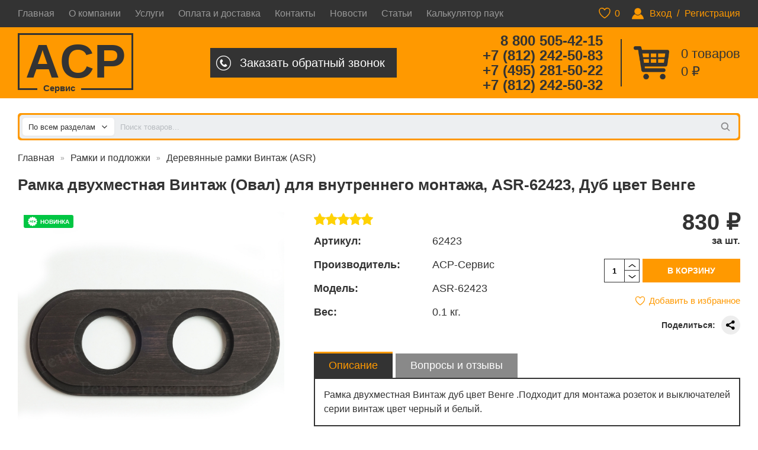

--- FILE ---
content_type: text/html; charset=utf-8
request_url: https://xn----8sbnbplbezsbftg5n.xn--p1ai/catalog/ramki_i_podlojki/derevyannyie_ramki_vintaj/ramka_dvuhmestnaya_vintazh_oval_dlya_vnutrennego_montazha_asr-62423_dub_cvet_venge_/
body_size: 114162
content:

<!doctype html>
<html lang="ru">
	<head>
		<title>Рамка двухместная Винтаж (Овал) для внутреннего монтажа, ASR-62423, Дуб цвет Венге  - Магазин ретро электрики</title>
	
		<meta http-equiv="Content-Type" content="text/html; charset=utf-8" />
		<meta name="keywords" content="рамка">
		<meta name="description" content="Рамка двухместная Винтаж (Овал) для внутреннего монтажа,дуб цвет Венге"> 
        <meta name="yandex-verification" content="6b732c1873fc4966" />
		<meta name="viewport" content="width=device-width, initial-scale=1, maximum-scale=1">
		
		<link href="/favicon.svg" rel="shortcut icon" type="image/x-icon" />
        
		<link type="text/css" rel="stylesheet" href="/css/style.min_20230306023025.css" />		
		<script>
			var open_cat = '';
			var active_cat = '';
		</script>
	</head>
	
	<body class="">
		
		<div class="top-menu">
			<div class="wrap">
				<div class="top-auth ">
											<a href="#" class="openmodal" data-modal="login">Вход</a> <span>/</span> <a href="#" class="openmodal" data-modal="register">Регистрация</a>
									</div>
				
				<div class="top-wishlist">
					<svg xmlns="http://www.w3.org/2000/svg" width="24" height="24" viewBox="0 0 512 512"><path d="M352.92,80C288,80,256,144,256,144s-32-64-96.92-64C106.32,80,64.54,124.14,64,176.81c-1.1,109.33,86.73,187.08,183,252.42a16,16,0,0,0,18,0c96.26-65.34,184.09-143.09,183-252.42C447.46,124.14,405.68,80,352.92,80Z" style="fill:none;stroke:#000;stroke-linecap:round;stroke-linejoin:round;stroke-width:32px"/></svg>
					<span>0</span>
				</div>
				
				<div class="topnav">
					<span>Меню</span>
					<div>
						<a href="/">Главная</a>
						<a href="/o_kompanii/">О компании</a>
						<a href="/services/">Услуги</a>
						<a href="/payment_and_delivery/">Оплата и доставка</a>
						<a href="/contacts/">Контакты</a>
												<a href="/news/">Новости</a>
						<a href="/articles/">Статьи</a>
                        <a href="/calc-spider/">Калькулятор паук</a>
					</div>
				</div>
			</div>
		</div>
		
		<div class="header">
			<div class="wrap">
				
								<a href="/cart/" class="headerNewcart hcart">
					<i class="hnTotal hcount">0</i> <i class="totalText">товаров</i>
					<span class="hnTotal"><i class="htotal">0</i> &#8381;</span>
				</a>
								
				<div class="mini-cart" id="mini-cart">
					<div class="cart-items">
											</div>
						
					<div class="cart-summary">
						Итого : <span class="cart-total">0.00</span> &#8381;
						<a href="/checkout/" class="cart-checkout">Оформить заказ</a>
					</div>
				</div>
				
				<div class="header-phones">
					<span> 8 800 505-42-15</span>
					<span> +7 (812) 242-50-83</span>
                    <span> +7 (495) 281-50-22</span>
                    <span> +7 (812) 242-50-32</span>
				</div>
				
				<a href="/" class="header-logo">ACP <span>Сервис</span></a>
				
				<div class="header-callback">Заказать<span> обратный</span> звонок</div>
			</div>
		</div>
		
				<div class="menu-fixed">
			<div class="wrap">
				<div class="mf-mobile">
					<div class="mfcat">
						<span>Каталог<span> товаров</span></span>
					</div>
					<div class="mflogin">
						<span>Профиль</span>
						<div>
													<a href="#" class="openmodal" data-modal="login">Вход</a>
							<a href="#" class="openmodal" data-modal="register">Регистрация</a>
												</div>
					</div>
					<div class="mfsearch">
						<span>Поиск</span>
					</div>
				</div>
				
				<a class="menu-fixed-cart" href="/cart/"><span class="cart-total">0</span> &#8381;</a>
			
				<div class="menu-fixed-account ">
											<a href="#" class="openmodal" data-modal="login">Вход</a> <span>/</span> <a href="#" class="openmodal" data-modal="register">Регистрация</a>
									</div>
				
				
							</div>
			<div class="searmobfix"><div class="wrap"><span class="srmclose"></span></div></div>
		</div>
				
		<div class="content main wrap">
			<div class="sidebar sione" style="display: none">
				
								
				<ul class="sidemenu">
											<li>						
							<a href="#" class="maincat" data-id="346">
								<svg version="1.1" id="Слой_1" xmlns="http://www.w3.org/2000/svg" xmlns:xlink="http://www.w3.org/1999/xlink" x="0px" y="0px"
	 viewBox="0 0 24 24" enable-background="new 0 0 24 24" xml:space="preserve">
<g>
	<path fill="none" stroke="#000000" stroke-width="0.3541" stroke-miterlimit="10" d="M3.917,15.042c0,0,0.175,9.041,8.502,9.041
		s9.291-11.22,6.749-14.375c0,0-0.438,3.456-1.753,3.919c0,0-4.12-2.429-1.928-13.211c0,0-6.837,3.419-6.925,11.833
		c0,0-1.578-1.315-1.052-4.032c0,0-3.769,3.112-0.789,9.05C6.722,17.268,4.706,16.52,3.917,15.042z"/>
	<path fill="none" stroke="#000000" stroke-width="0.3541" stroke-miterlimit="10" d="M13.208,7.517c0,0,0.285,5.15,1.863,7.692
		c1.742,2.806,1.644,6.859-2.652,6.859S8.518,16.606,9,14.195c0,0,0.792,2.888,2.63,3.336C11.63,17.531,9.79,10.848,13.208,7.517z"
		/>
</g>
</svg>								<span>Распродажа !!!</span>
							</a>
														<ul class="submenu">
								<li><a href="/catalog/chernaya_piatnica/" data-id="346">Все распродажа !!!</a></li>
															<li><a href="/catalog/chernaya_piatnica/super_skidki/" data-id="349">Супер скидки</a></li>
														</ul>
													</li>
											<li>						
							<a href="#" class="maincat" data-id="82">
								<svg version="1.1" id="Слой_1" xmlns="http://www.w3.org/2000/svg" xmlns:xlink="http://www.w3.org/1999/xlink" x="0px" y="0px" viewBox="0 0 24 24" enable-background="new 0 0 24 24" xml:space="preserve"><g><g><path fill="none" stroke="#000000" stroke-width="0.3511" stroke-linecap="round" stroke-miterlimit="10" d="M7.7,23.8c-2.8,0-5.1-2.2-5.1-5V1.3h2.3v17.5c0,1.5,1.2,2.7,2.7,2.7c1.6,0,2.8-1.2,2.8-2.7V5.2c0-2.8,2.2-5,5-5H16c2.8,0,5,2.2,5,5v17.5h-2.3V5.2c0-1.5-1.2-2.7-2.7-2.7h-0.7c-1.5,0-2.7,1.2-2.7,2.7v13.6C12.7,21.6,10.5,23.8,7.7,23.8z"/></g><line fill="none" stroke="#000000" stroke-width="0.3511" stroke-linecap="round" stroke-miterlimit="10" x1="2.6" y1="3.2" x2="4.9" y2="5.4"/><line fill="none" stroke="#000000" stroke-width="0.3511" stroke-linecap="round" stroke-miterlimit="10" x1="2.6" y1="6.7" x2="4.9" y2="9"/><line fill="none" stroke="#000000" stroke-width="0.3511" stroke-linecap="round" stroke-miterlimit="10" x1="2.6" y1="10.1" x2="4.9" y2="12.4"/><line fill="none" stroke="#000000" stroke-width="0.3511" stroke-linecap="round" stroke-miterlimit="10" x1="2.6" y1="13.6" x2="4.9" y2="15.9"/><line fill="none" stroke="#000000" stroke-width="0.3511" stroke-linecap="round" stroke-miterlimit="10" x1="2.6" y1="17.1" x2="4.9" y2="19.4"/><line fill="none" stroke="#000000" stroke-width="0.3511" stroke-linecap="round" stroke-miterlimit="10" x1="10.4" y1="16.1" x2="12.6" y2="18.2"/><line fill="none" stroke="#000000" stroke-width="0.3511" stroke-linecap="round" stroke-miterlimit="10" x1="10.4" y1="12.6" x2="12.6" y2="14.8"/><line fill="none" stroke="#000000" stroke-width="0.3511" stroke-linecap="round" stroke-miterlimit="10" x1="10.4" y1="9.1" x2="12.6" y2="11.3"/><line fill="none" stroke="#000000" stroke-width="0.3511" stroke-linecap="round" stroke-miterlimit="10" x1="10.4" y1="5.7" x2="12.6" y2="7.8"/><line fill="none" stroke="#000000" stroke-width="0.3511" stroke-linecap="round" stroke-miterlimit="10" x1="18.8" y1="6.9" x2="20.9" y2="9.1"/><line fill="none" stroke="#000000" stroke-width="0.3511" stroke-linecap="round" stroke-miterlimit="10" x1="18.8" y1="10.9" x2="20.9" y2="13"/><line fill="none" stroke="#000000" stroke-width="0.3511" stroke-linecap="round" stroke-miterlimit="10" x1="18.8" y1="14.8" x2="20.9" y2="16.9"/><line fill="none" stroke="#000000" stroke-width="0.3511" stroke-linecap="round" stroke-miterlimit="10" x1="18.8" y1="18.7" x2="20.9" y2="20.9"/><line fill="none" stroke="#000000" stroke-width="0.3511" stroke-linecap="round" stroke-miterlimit="10" x1="6" y1="20.9" x2="3" y2="20.7"/><line fill="none" stroke="#000000" stroke-width="0.3511" stroke-linecap="round" stroke-miterlimit="10" x1="7.6" y1="21.6" x2="6" y2="23.5"/><line fill="none" stroke="#000000" stroke-width="0.3511" stroke-linecap="round" stroke-miterlimit="10" x1="9.3" y1="21" x2="9.9" y2="23.3"/><line fill="none" stroke="#000000" stroke-width="0.3511" stroke-linecap="round" stroke-miterlimit="10" x1="10.4" y1="19.4" x2="12.3" y2="20.7"/><line fill="none" stroke="#000000" stroke-width="0.3511" stroke-linecap="round" stroke-miterlimit="10" x1="11.1" y1="2.7" x2="12.6" y2="4.5"/><line fill="none" stroke="#000000" stroke-width="0.3511" stroke-linecap="round" stroke-miterlimit="10" x1="15.2" y1="0.2" x2="14.3" y2="2.7"/><line fill="none" stroke="#000000" stroke-width="0.3511" stroke-linecap="round" stroke-miterlimit="10" x1="18.9" y1="1.1" x2="17.1" y2="2.7"/><line fill="none" stroke="#000000" stroke-width="0.3511" stroke-linecap="round" stroke-miterlimit="10" x1="21" y1="5.5" x2="18.6" y2="4.4"/></g></svg>								<span>Провода и кабели</span>
							</a>
														<ul class="submenu">
								<li><a href="/catalog/provoda_i_kabeli/" data-id="82">Все провода и кабели</a></li>
															<li><a href="/catalog/provoda_i_kabeli/retro_provod_vitoy/" data-id="83">Ретро провод витой</a></li>
															<li><a href="/catalog/provoda_i_kabeli/krugliy_provod_v_opletke/" data-id="85">Круглый провод в оплетке</a></li>
															<li><a href="/catalog/provoda_i_kabeli/provod_vitoy_tv/" data-id="86">Провод витой тв (коаксиальный)</a></li>
															<li><a href="/catalog/provoda_i_kabeli/provod_krugliy_tv/" data-id="87">Провод круглый тв (коаксиальный)</a></li>
															<li><a href="/catalog/provoda_i_kabeli/provod_vitoy_informatsionnyiy/" data-id="88">Провод витой информационный</a></li>
															<li><a href="/catalog/provoda_i_kabeli/provod_krugliy_informacionniy/" data-id="343">Провод круглый информационный</a></li>
															<li><a href="/catalog/provoda_i_kabeli/retro_provod_vitoy_termastoykiy/" data-id="221">Ретро провод витой термостойкий</a></li>
															<li><a href="/catalog/provoda_i_kabeli/retro_provod_vitoy_ASR-RETRO/" data-id="339">Ретро провод витой серии ASR-RETRO</a></li>
															<li><a href="/catalog/provoda_i_kabeli/Krugliy_provod_decorativniy_zig_zag/" data-id="280">Круглый провод декоративный зиг-заг</a></li>
															<li><a href="/catalog/provoda_i_kabeli/krugliy_provod_decorativniy_derevenka/" data-id="281">Круглый провод декоративный деревенька</a></li>
															<li><a href="/catalog/provoda_i_kabeli/krugliy_provod_decorativniy_shahmatka/" data-id="282">Круглый провод декоративный шахматка</a></li>
															<li><a href="/catalog/provoda_i_kabeli/krugliy_provod_decorativniy_vector/" data-id="283">Круглый провод декоративный вектор</a></li>
															<li><a href="/catalog/provoda_i_kabeli/provod_bez_opletki/" data-id="271">Провод без оплётки</a></li>
														</ul>
													</li>
											<li>						
							<a href="#" class="maincat" data-id="93">
								<svg version="1.1" id="Слой_1" xmlns="http://www.w3.org/2000/svg" xmlns:xlink="http://www.w3.org/1999/xlink" x="0px" y="0px" viewBox="0 0 24 24" enable-background="new 0 0 24 24" xml:space="preserve"><g><path fill="none" stroke="#000000" stroke-width="0.3739" stroke-linecap="round" stroke-miterlimit="10" d="M12.3,23.7h10.4v-9.2c0-1-0.4-1.9-1.1-2.5c-1-0.9-2.4-2.4-2.5-3.7c0,0,0-0.1,0-0.1c-0.1-1.3,0.8-2.5,2.1-2.8C22.3,5,22.8,4.2,23,3.2c0.4-1.6-0.8-3-2.4-3h-8.4h-0.2H3.4c-1.6,0-2.8,1.5-2.4,3C1.2,4.2,1.7,5,2.9,5.3C4.1,5.7,5,6.8,5,8.2c0,0,0,0.1,0,0.1C4.9,9.6,3.5,11.1,2.5,12c-0.7,0.6-1.1,1.6-1.1,2.5v9.2h10.4H12.3z"></path><line fill="none" stroke="#000000" stroke-width="0.3739" stroke-linecap="round" stroke-miterlimit="10" x1="3.8" y1="5.8" x2="20.2" y2="5.8"></line><line fill="none" stroke="#000000" stroke-width="0.3739" stroke-linecap="round" stroke-miterlimit="10" x1="4.9" y1="8.8" x2="19" y2="8.8"></line><line fill="none" stroke="#000000" stroke-width="0.3739" stroke-linecap="round" stroke-miterlimit="10" x1="1.6" y1="13.3" x2="22.4" y2="13.3"></line></g></svg>								<span>Изоляторы и втулки</span>
							</a>
														<ul class="submenu">
								<li><a href="/catalog/izolyatoryi_i_vtulki/" data-id="93">Все изоляторы и втулки</a></li>
															<li><a href="/catalog/izolyatoryi_i_vtulki/retro_izolyatoryi_i_vtulki_zarskij_stil_asr/" data-id="95">Ретро изоляторы и втулки Царский Стиль (ASR)</a></li>
															<li><a href="/catalog/izolyatoryi_i_vtulki/retro_izolyatoryi_i_vtulki_plastikovie_asr/" data-id="96">Ретро изоляторы и втулки пластиковые (ASR)</a></li>
															<li><a href="/catalog/izolyatoryi_i_vtulki/izoliator_asr_retro/" data-id="361">Ретро изоляторы АСР РЕТРО</a></li>
															<li><a href="/catalog/izolyatoryi_i_vtulki/izolyator_i_vtulki_keramicheskii/" data-id="261">Ретро изоляторы и втулки</a></li>
															<li><a href="/catalog/izolyatoryi_i_vtulki/krepeji_dlya_fiksacii_kruglogo_provoda/" data-id="145">Крепежи для фиксации круглого провода</a></li>
															<li><a href="/catalog/izolyatoryi_i_vtulki/retro_izolyatoryi_werkel/" data-id="199">Ретро изоляторы и втулки WERKEL</a></li>
															<li><a href="/catalog/izolyatoryi_i_vtulki/retro_izoliatory_Salvador/" data-id="206">Ретро изоляторы Salvador</a></li>
															<li><a href="/catalog/izolyatoryi_i_vtulki/retro_izoliator_Leanza/" data-id="216">Ретро изоляторы и втулки Leanza</a></li>
															<li><a href="/catalog/izolyatoryi_i_vtulki/retro_izoliator_SunLumen/" data-id="224">Ретро изоляторы и втулки SunLumen</a></li>
															<li><a href="/catalog/izolyatoryi_i_vtulki/retro_izolyatoryi_i_vtulki_mezonin/" data-id="94">Ретро изоляторы и втулки Мезонин</a></li>
														</ul>
													</li>
											<li>						
							<a href="#" class="maincat" data-id="64">
								<svg version="1.1" id="Слой_1" xmlns="http://www.w3.org/2000/svg" xmlns:xlink="http://www.w3.org/1999/xlink" x="0px" y="0px" viewBox="0 0 24 24" enable-background="new 0 0 24 24" xml:space="preserve"><g><circle fill="none" stroke="#000000" stroke-width="0.3747" stroke-linecap="round" stroke-miterlimit="10" cx="12" cy="12" r="11.8"/><path fill="none" stroke="#000000" stroke-width="0.3747" stroke-linecap="round" stroke-miterlimit="10" d="M10.5,18.7C7.4,18,5.1,15.3,5.1,12c0-3.3,2.3-6.1,5.4-6.7"/><path fill="none" stroke="#000000" stroke-width="0.3747" stroke-linecap="round" stroke-miterlimit="10" d="M13.6,5.3c3.1,0.7,5.3,3.4,5.3,6.7c0,3.2-2.2,5.9-5.2,6.7"/><circle fill="none" stroke="#000000" stroke-width="0.3747" stroke-linecap="round" stroke-miterlimit="10" cx="15.5" cy="12" r="1"/><circle fill="none" stroke="#000000" stroke-width="0.3747" stroke-linecap="round" stroke-miterlimit="10" cx="8.6" cy="12" r="1"/><circle fill="none" stroke="#000000" stroke-width="0.3747" stroke-linecap="round" stroke-miterlimit="10" cx="12" cy="12" r="0.7"/><polygon fill="none" stroke="#000000" stroke-width="0.3747" stroke-linecap="round" stroke-miterlimit="10" points="11.1,3.6 11.1,4.6 10.6,4.6 10.6,5.6 11.1,5.6 11.1,6.6 12.9,6.6 12.9,5.6 13.6,5.6 13.6,4.6 13,4.6 13,3.6 "/><polygon fill="none" stroke="#000000" stroke-width="0.3747" stroke-linecap="round" stroke-miterlimit="10" points="11.1,17.4 11.1,18.3 10.6,18.3 10.6,19.4 11.1,19.4 11.1,20.4 12.9,20.4 12.9,19.3 13.6,19.3 13.6,18.3 13,18.3 13,17.4 "/></g></svg>								<span>Розетки</span>
							</a>
														<ul class="submenu">
								<li><a href="/catalog/rozetki/" data-id="64">Все розетки</a></li>
															<li><a href="/catalog/rozetki/retro_rozetki_royal_style_asr/" data-id="203">Ретро розетки Царский стиль (ASR)</a></li>
															<li><a href="/catalog/rozetki/retro_rozetki_deja_vu_plastik_asr/" data-id="272">Ретро розетки Дежавю пластик (ASR)</a></li>
															<li><a href="/catalog/rozetki/rozetki_asr_retro/" data-id="362">Ретро розетки АСР РЕТРО</a></li>
															<li><a href="/catalog/rozetki/retro_rozetki_lindas/" data-id="162">Ретро розетки Lindas</a></li>
															<li><a href="/catalog/rozetki/retro_rozetki_metall/" data-id="209">Ретро розетки металл</a></li>
															<li><a href="/catalog/rozetki/retro_rozetki_keramika_bironi/" data-id="66">Ретро розетки керамические Bironi</a></li>
															<li><a href="/catalog/rozetki/retro_rozetki_plastikovie_bironi/" data-id="67">Ретро розетки пластиковые Bironi</a></li>
															<li><a href="/catalog/rozetki/retro_rozetki_bironi_skritiy_montag/" data-id="246">Ретро розетки Bironi скрытый монтаж</a></li>
															<li><a href="/catalog/rozetki/retro_rozetki_salvador/" data-id="158">Ретро розетки Salvador</a></li>
															<li><a href="/catalog/rozetki/retro_rozetki_salvador_skritiy_montag/" data-id="185">Ретро розетки Salvador скрытый монтаж</a></li>
															<li><a href="/catalog/rozetki/rozetki_vintage_skrytyy_montaj/" data-id="230">Ретро розетки Vintage скрытый монтаж</a></li>
															<li><a href="/catalog/rozetki/retro_rozetki_werkel/" data-id="197">Ретро розетки Werkel</a></li>
															<li><a href="/catalog/rozetki/retro_rozetki_werkel_skrytyy_montaj/" data-id="249">Ретро розетки Werkel скрытый монтаж</a></li>
															<li><a href="/catalog/rozetki/rozetochnie_bloki_werkel/" data-id="315">Розеточные блоки Werkel</a></li>
															<li><a href="/catalog/rozetki/rozetki_serii_gallant/" data-id="317">Розетки серии Gallant</a></li>
															<li><a href="/catalog/rozetki/retro_rozetki_Leanza/" data-id="215">Ретро розетки Leanza</a></li>
															<li><a href="/catalog/rozetki/retro_rozetki_kapy_paty/" data-id="240">Ретро розетки Katy Paty</a></li>
															<li><a href="/catalog/rozetki/retro_rozetki_plastikovie_Loft/" data-id="214">Ретро розетки пластик Loft</a></li>
															<li><a href="/catalog/rozetki/rozetki_plastikovye_loft_skrytyi_montazh/" data-id="255">Розетки Loft пластиковые скрытый монтаж</a></li>
															<li><a href="/catalog/rozetki/retro_rozetki_mezonin/" data-id="65">Ретро розетки Мезонин</a></li>
															<li><a href="/catalog/rozetki/retro_rozetki_SunLumen/" data-id="222">Ретро розетки SunLumen</a></li>
															<li><a href="/catalog/rozetki/rozetki_legrand_quteo/" data-id="179">Розетки Legrand Quteo</a></li>
															<li><a href="/catalog/rozetki/rozetki_etud_dacha/" data-id="69">Розетки серии Этюд Дача</a></li>
															<li><a href="/catalog/rozetki/rozetki_legrand_valena_life/" data-id="276">Розетки Legrand Valena Life</a></li>
															<li><a href="/catalog/rozetki/rozetki_legrand_Inspiria/" data-id="335">Розетки Legrand Inspiria</a></li>
															<li><a href="/catalog/rozetki/rozetki_schneider_electric/" data-id="351">Розетки Schneider Electric Blanca</a></li>
														</ul>
													</li>
											<li>						
							<a href="#" class="maincat" data-id="70">
								<svg version="1.1" id="Слой_1" xmlns="http://www.w3.org/2000/svg" xmlns:xlink="http://www.w3.org/1999/xlink" x="0px" y="0px" viewBox="0 0 24 24" enable-background="new 0 0 24 24" xml:space="preserve"><g><circle fill="none" stroke="#000000" stroke-width="0.3706" stroke-linecap="round" stroke-miterlimit="10" cx="12" cy="12" r="11.7"/><path fill="none" stroke="#000000" stroke-width="0.3706" stroke-linecap="round" stroke-miterlimit="10" d="M7.9,10.5c0.6-1.7,2.2-2.9,4.1-2.9c1.9,0,3.5,1.2,4.1,2.9"/><path fill="none" stroke="#000000" stroke-width="0.3706" stroke-linecap="round" stroke-miterlimit="10" d="M16.1,13.4c-0.6,1.7-2.2,2.9-4.1,2.9c-1.9,0-3.5-1.2-4.1-2.9"/><circle fill="none" stroke="#000000" stroke-width="0.3706" stroke-linecap="round" stroke-miterlimit="10" cx="20.8" cy="12" r="1"/><circle fill="none" stroke="#000000" stroke-width="0.3706" stroke-linecap="round" stroke-miterlimit="10" cx="3.5" cy="12" r="1"/><circle fill="none" stroke="#000000" stroke-width="0.3706" stroke-linecap="round" stroke-miterlimit="10" cx="12" cy="12" r="1.6"/><polyline fill="none" stroke="#000000" stroke-width="0.3706" stroke-linecap="round" stroke-miterlimit="10" points="13.3,11 18,10.3 18,13.7 13.3,13 "/><polyline fill="none" stroke="#000000" stroke-width="0.3706" stroke-linecap="round" stroke-miterlimit="10" points="10.6,11 6,10.3 6,13.7 10.6,13 "/></g></svg>								<span>Выключатели</span>
							</a>
														<ul class="submenu">
								<li><a href="/catalog/vyiklyuchateli/" data-id="70">Все выключатели</a></li>
															<li><a href="/catalog/vyiklyuchateli/retro_viklyuchateli_royal_style_asr/" data-id="208">Ретро выключатели Царский Стиль (ASR)</a></li>
															<li><a href="/catalog/vyiklyuchateli/retro_vikluchateli_degavu_plastik_asr/" data-id="301">Ретро выключатели Дежавю пластик (ASR)</a></li>
															<li><a href="/catalog/vyiklyuchateli/retro_vikluchateli_asr_retro/" data-id="363">Ретро выключатели АСР РЕТРО</a></li>
															<li><a href="/catalog/vyiklyuchateli/retro_viklyuchateli_lindas/" data-id="163">Ретро выключатели Lindas</a></li>
															<li><a href="/catalog/vyiklyuchateli/retro_viklychateli_tumbler_Lindas/" data-id="299">Ретро выключатели тумблер Lindas</a></li>
															<li><a href="/catalog/vyiklyuchateli/retro_viklyuchateli_metall/" data-id="211">Ретро выключатели металл</a></li>
															<li><a href="/catalog/vyiklyuchateli/retro_viklyuchateli_tумблер_Leanza/" data-id="338">Ретро выключатели тумблер Leanza</a></li>
															<li><a href="/catalog/vyiklyuchateli/retro_vyiklyuchateli_bironi/" data-id="72">Ретро выключатели Bironi</a></li>
															<li><a href="/catalog/vyiklyuchateli/retro_vyiklyuchateli_salvador/" data-id="159">Ретро выключатели Salvador</a></li>
															<li><a href="/catalog/vyiklyuchateli/retro_vyikluchateli_salvador_skritiy_montag/" data-id="184">Ретро выключатели Salvador скрытый монтаж</a></li>
															<li><a href="/catalog/vyiklyuchateli/vyklyuchateli_vintage_skrytyi_montazh/" data-id="232">Выключатели Vintage скрытый монтаж</a></li>
															<li><a href="/catalog/vyiklyuchateli/retro_vyiklyuchateli_werkel/" data-id="196">Ретро выключатели WERKEL</a></li>
															<li><a href="/catalog/vyiklyuchateli/vyklyuchateli_werkel_skrytyi_montazh/" data-id="250">Выключатели WERKEL скрытый монтаж</a></li>
															<li><a href="/catalog/vyiklyuchateli/retro_vyklyuchateli_katy_paty/" data-id="241">Ретро выключатели Katy Paty</a></li>
															<li><a href="/catalog/vyiklyuchateli/vikluchateli_serii_gallant/" data-id="318">Выключатели серии Gallant</a></li>
															<li><a href="/catalog/vyiklyuchateli/retro_vikluchateli_plastik_Loft/" data-id="220">Ретро выключатели пластик Loft</a></li>
															<li><a href="/catalog/vyiklyuchateli/retro_vyiklyuchateli_plastikovie_bironi/" data-id="73">Ретро выключатели пластиковые Bironi</a></li>
															<li><a href="/catalog/vyiklyuchateli/retro_viklyuchateli_bironi_skritiy_montag/" data-id="247">Ретро выключатели Bironi скрытый монтаж</a></li>
															<li><a href="/catalog/vyiklyuchateli/vyklyuchateli_loft_plastikovye_skrytyi_montazh_/" data-id="254">Выключатели Loft пластиковые скрытый монтаж </a></li>
															<li><a href="/catalog/vyiklyuchateli/retro_vyiklyuchateli_mezonin/" data-id="71">Ретро выключатели Мезонин</a></li>
															<li><a href="/catalog/vyiklyuchateli/retro_vikluchatel_SunLumen/" data-id="223">Ретро выключатели SunLumen</a></li>
															<li><a href="/catalog/vyiklyuchateli/vyiklyuchateli_legrand_quteo/" data-id="180">Выключатели Legrand Quteo</a></li>
															<li><a href="/catalog/vyiklyuchateli/vyiklyuchateli_etud_dacha/" data-id="75">Выключатели серии Этюд Дача</a></li>
															<li><a href="/catalog/vyiklyuchateli/vikluchateli_legrand_Inspiria/" data-id="277">Выключатели Legrand Inspiria</a></li>
															<li><a href="/catalog/vyiklyuchateli/vikluchateli_Schneider_Electric_Blanca/" data-id="352">Выключатели Schneider Electric Blanca</a></li>
														</ul>
													</li>
											<li>						
							<a href="#" class="maincat" data-id="77">
								<svg version="1.1" id="Слой_1" xmlns="http://www.w3.org/2000/svg" xmlns:xlink="http://www.w3.org/1999/xlink" x="0px" y="0px" viewBox="0 0 24 24" enable-background="new 0 0 24 24" xml:space="preserve"><g><circle fill="none" stroke="#000000" stroke-width="0.3716" stroke-linecap="round" stroke-miterlimit="10" cx="12" cy="12" r="11.8"/><path fill="none" stroke="#000000" stroke-width="0.3716" stroke-linecap="round" stroke-miterlimit="10" d="M13.5,7.9c1.7,0.6,2.9,2.2,2.9,4.1c0,1.9-1.2,3.5-2.9,4.1"/><path fill="none" stroke="#000000" stroke-width="0.3716" stroke-linecap="round" stroke-miterlimit="10" d="M10.6,16.1c-1.7-0.6-2.9-2.2-2.9-4.1c0-1.9,1.2-3.5,2.9-4.1"/><circle fill="none" stroke="#000000" stroke-width="0.3716" stroke-linecap="round" stroke-miterlimit="10" cx="12" cy="20.8" r="1"/><circle fill="none" stroke="#000000" stroke-width="0.3716" stroke-linecap="round" stroke-miterlimit="10" cx="12" cy="3.5" r="1"/><circle fill="none" stroke="#000000" stroke-width="0.3716" stroke-linecap="round" stroke-miterlimit="10" cx="12" cy="12" r="1.6"/><polyline fill="none" stroke="#000000" stroke-width="0.3716" stroke-linecap="round" stroke-miterlimit="10" points="13,13.3 13.7,18 10.3,18 11,13.3 "/><polyline fill="none" stroke="#000000" stroke-width="0.3716" stroke-linecap="round" stroke-miterlimit="10" points="13,10.6 13.7,6 10.3,6 11,10.6 "/></g></svg>								<span>Переключатели</span>
							</a>
														<ul class="submenu">
								<li><a href="/catalog/pereklyuchateli/" data-id="77">Все переключатели</a></li>
															<li><a href="/catalog/pereklyuchateli/retro_perekluychateli_Leanza/" data-id="217">Ретро переключатели Leanza</a></li>
															<li><a href="/catalog/pereklyuchateli/retro_perekluchateli_salvador/" data-id="160">Ретро переключатели Salvador</a></li>
															<li><a href="/catalog/pereklyuchateli/retro_pereklyuchateli_metal/" data-id="210">Ретро переключатели металл</a></li>
															<li><a href="/catalog/pereklyuchateli/pereklyuchateli_vintage_skrytyi_montazh/" data-id="233">Переключатели Vintage скрытый монтаж</a></li>
															<li><a href="/catalog/pereklyuchateli/retro_pereklyuchateli_plastikovie_bironi/" data-id="79">Ретро переключатели пластиковые Bironi</a></li>
															<li><a href="/catalog/pereklyuchateli/pereklyuchateli_werkel_skrytyi_montazh/" data-id="251">Переключатели WERKEL скрытый монтаж</a></li>
															<li><a href="/catalog/pereklyuchateli/retro_pereklyuchateli_bironi/" data-id="78">Ретро переключатели Bironi</a></li>
															<li><a href="/catalog/pereklyuchateli/pereklyuchateli_etud_dacha/" data-id="81">Переключатели серии Этюд Дача</a></li>
															<li><a href="/catalog/pereklyuchateli/pereklyuchateli_legrand_quteo/" data-id="181">Переключатели Legrand Quteo</a></li>
															<li><a href="/catalog/pereklyuchateli/retro_pereklyuchateli_mezonin/" data-id="76">Ретро переключатели Мезонин</a></li>
															<li><a href="/catalog/pereklyuchateli/perekluchateli_legrand_valena_life/" data-id="278">Переключатели Legrand Valena Life</a></li>
														</ul>
													</li>
											<li>						
							<a href="#" class="maincat" data-id="89">
								<svg version="1.1" id="Слой_1" xmlns="http://www.w3.org/2000/svg" xmlns:xlink="http://www.w3.org/1999/xlink" x="0px" y="0px" viewBox="0 0 24 24" enable-background="new 0 0 24 24" xml:space="preserve"><g><polyline fill="none" stroke="#000000" stroke-width="0.3484" stroke-linecap="round" stroke-miterlimit="10" points="23.8,7.4 21.9,18.3 15.3,23.7 8.5,23.7 2,17.9 0.2,7.4 "/><ellipse transform="matrix(0.847 0.5316 -0.5316 0.847 11.6001 -8.0125)" fill="none" stroke="#000000" stroke-width="0.3484" stroke-linecap="round" stroke-miterlimit="10" cx="19.7" cy="16.1" rx="1.5" ry="2.6"/><ellipse transform="matrix(-0.847 0.5316 -0.5316 -0.847 16.2138 27.6221)" fill="none" stroke="#000000" stroke-width="0.3484" stroke-linecap="round" stroke-miterlimit="10" cx="4.1" cy="16.1" rx="1.5" ry="2.6"/><line fill="none" stroke="#000000" stroke-width="0.3484" stroke-linecap="round" stroke-miterlimit="10" x1="15.3" y1="23.7" x2="17.8" y2="12.7"/><line fill="none" stroke="#000000" stroke-width="0.3484" stroke-linecap="round" stroke-miterlimit="10" x1="8.5" y1="23.7" x2="6" y2="12.7"/><ellipse fill="none" stroke="#000000" stroke-width="0.3484" stroke-linecap="round" stroke-miterlimit="10" cx="12" cy="7.5" rx="11.8" ry="6"/><ellipse fill="none" stroke="#000000" stroke-width="0.3484" stroke-linecap="round" stroke-miterlimit="10" cx="12" cy="6.1" rx="5.9" ry="3"/><ellipse fill="none" stroke="#000000" stroke-width="0.3484" stroke-linecap="round" stroke-miterlimit="10" cx="12" cy="5" rx="1.3" ry="0.7"/></g></svg>								<span>Ретро коробки монтажные</span>
							</a>
														<ul class="submenu">
								<li><a href="/catalog/retro_korobki_montajnie/" data-id="89">Все ретро коробки монтажные</a></li>
															<li><a href="/catalog/retro_korobki_montajnie/retro_korobki_farforovie_carskiy_style_asr/" data-id="195">Ретро коробки фарфоровые Царский Стиль (ASR)</a></li>
															<li><a href="/catalog/retro_korobki_montajnie/retro_korobki_plastikovie_Degavu_asr/" data-id="304">Ретро коробки пластиковые Дежавю (ASR)</a></li>
															<li><a href="/catalog/retro_korobki_montajnie/korobki_plastikovie_asr_retro/" data-id="364">Ретро коробки пластиковые АСР РЕТРО</a></li>
															<li><a href="/catalog/retro_korobki_montajnie/retro_korobki_farforovie_lindas/" data-id="165">Ретро коробки фарфоровые Lindas</a></li>
															<li><a href="/catalog/retro_korobki_montajnie/retro_korobki_metall/" data-id="212">Ретро коробки металл</a></li>
															<li><a href="/catalog/retro_korobki_montajnie/retro_korobki_farforovie_bironi/" data-id="91">Ретро коробки фарфоровые Бирони</a></li>
															<li><a href="/catalog/retro_korobki_montajnie/retro_korobki_plastikovie_bironi/" data-id="92">Ретро коробки плaстиковые Бирони</a></li>
															<li><a href="/catalog/retro_korobki_montajnie/retro_korobki_farforovie_salvador/" data-id="161">Ретро коробки фарфоровые Salvador</a></li>
															<li><a href="/catalog/retro_korobki_montajnie/retro_korobki_farforovie_werkel/" data-id="200">Ретро коробка монтажная WERKEL</a></li>
															<li><a href="/catalog/retro_korobki_montajnie/retro_korobki_montajnie_Leanza/" data-id="218">Ретро коробки Leanza</a></li>
															<li><a href="/catalog/retro_korobki_montajnie/retro_korobki_plastikovie_Loft/" data-id="226">Ретро коробки пластик Loft</a></li>
															<li><a href="/catalog/retro_korobki_montajnie/retro_korobki_farfor_SanLumen/" data-id="225">Ретро коробки фарфоровые SanLumen</a></li>
															<li><a href="/catalog/retro_korobki_montajnie/retro_korobki_farforovie_mezonin/" data-id="90">Ретро коробки фарфоровые Мезонин</a></li>
															<li><a href="/catalog/retro_korobki_montajnie/retro_korobki_plastikovye_vintage/" data-id="234">Ретро коробки пластиковые Vintage</a></li>
															<li><a href="/catalog/retro_korobki_montajnie/korobki_Schneider_Electric_Blanca/" data-id="353">Коробки Schneider Electric Blanca</a></li>
														</ul>
													</li>
											<li>						
							<a href="#" class="maincat" data-id="105">
								<svg version="1.1" id="Слой_1" xmlns="http://www.w3.org/2000/svg" xmlns:xlink="http://www.w3.org/1999/xlink" x="0px" y="0px" viewBox="0 0 24 24" enable-background="new 0 0 24 24" xml:space="preserve"><g><circle fill="none" stroke="#000000" stroke-width="0.3686" stroke-linecap="round" stroke-miterlimit="10" cx="12" cy="12" r="11.7"/><circle fill="none" stroke="#000000" stroke-width="0.3686" stroke-linecap="round" stroke-miterlimit="10" cx="12" cy="12" r="9.1"/><circle fill="none" stroke="#000000" stroke-width="0.3686" stroke-linecap="round" stroke-miterlimit="10" cx="12" cy="12" r="7.6"/></g></svg>								<span>Рамки и подложки</span>
							</a>
														<ul class="submenu">
								<li><a href="/catalog/ramki_i_podlojki/" data-id="105">Все рамки и подложки</a></li>
															<li><a href="/catalog/ramki_i_podlojki/derevyannyie_ramki_podlojki_royal_style/" data-id="178">Деревянные рамки Царский Стиль (ASR)</a></li>
															<li><a href="/catalog/ramki_i_podlojki/derevyannyie_podlojki_royal_style/" data-id="337">Деревянные подложки Царский Стиль (ASR)</a></li>
															<li><a href="/catalog/ramki_i_podlojki/plastikovie_ramki_asr_retro/" data-id="365">Пластиковые рамки АСР РЕТРО</a></li>
															<li><a href="/catalog/ramki_i_podlojki/Plastikovie_ramki_Degavu/" data-id="302">Пластиковые рамки Дежавю (ASR)</a></li>
															<li><a href="/catalog/ramki_i_podlojki/derevyannyie_ramki_vintaj/" data-id="341">Деревянные рамки Винтаж (ASR)</a></li>
															<li><a href="/catalog/ramki_i_podlojki/podlozhki_universalnie_nabrevno/" data-id="227">Деревянные подложки Универсальные</a></li>
															<li><a href="/catalog/ramki_i_podlojki/derevyannye_podlozhki_retro/" data-id="236">Деревянные подложки Ретро</a></li>
															<li><a href="/catalog/ramki_i_podlojki/vstraivaemie_podlozhki_nabrevno/" data-id="228">Деревянные подложки Встраиваемые</a></li>
															<li><a href="/catalog/ramki_i_podlojki/derevyannye_podlozhki_svetilniki_i_rk/" data-id="238">Деревянные подложки под светильники и монтажные коробки</a></li>
															<li><a href="/catalog/ramki_i_podlojki/derevyannye_podlozhki_quteo/" data-id="235">Деревянные подложки Quteo</a></li>
															<li><a href="/catalog/ramki_i_podlojki/derevyannye_podlozhki_beamko/" data-id="252">Деревянные рамки Beamko</a></li>
															<li><a href="/catalog/ramki_i_podlojki/ramki_serii_quteo_kontur/" data-id="321">Рамки серии Quteo Koнтур</a></li>
															<li><a href="/catalog/ramki_i_podlojki/ramki_na_magnitah_zenit/" data-id="239">Деревянные рамки на магнитах Zenit</a></li>
															<li><a href="/catalog/ramki_i_podlojki/ramki_basic_55/" data-id="229">Деревянные рамки Basic 55</a></li>
															<li><a href="/catalog/ramki_i_podlojki/ramki_na_magnitah_serii_format_55/" data-id="328">Рамки на магнитах серии Format 55</a></li>
															<li><a href="/catalog/ramki_i_podlojki/ramki_na_magnitah_serii_celiane/" data-id="327">Рамки на магнитах серии Celiane</a></li>
															<li><a href="/catalog/ramki_i_podlojki/derevyannye_podlozhki_lindas/" data-id="245">Деревянные рамки Lindas</a></li>
															<li><a href="/catalog/ramki_i_podlojki/plastikovie_ramki_bironi/" data-id="108">Пластиковые рамки Bironi</a></li>
															<li><a href="/catalog/ramki_i_podlojki/derevynnie_ramki_bironi/" data-id="248">Деревянные рамки Bironi для скрытого монтажа </a></li>
															<li><a href="/catalog/ramki_i_podlojki/derevyannye_podlozhki_salvador/" data-id="237">Деревянные рамки Salvador</a></li>
															<li><a href="/catalog/ramki_i_podlojki/derevyannyie_ramki_salvador_dlya_vnutrennego_montaga/" data-id="186">Деревянные рамки Salvador для внутреннего монтажа</a></li>
															<li><a href="/catalog/ramki_i_podlojki/dervyannyie_ramki_salvador_dlya_narujnogo_montaga/" data-id="207">Деревянные рамки Salvador для наружного монтажа</a></li>
															<li><a href="/catalog/ramki_i_podlojki/dereviyanie_ramki_vnech_werkel/" data-id="202">Деревянные рамки для наружного монтажа WERKEL</a></li>
															<li><a href="/catalog/ramki_i_podlojki/ramki_werkel_skritiy_montaj/" data-id="324">Рамки Werkel скрытый монтаж</a></li>
															<li><a href="/catalog/ramki_i_podlojki/plastikovye_ramki_vintage_dlya_vnutrennego_montazha/" data-id="231">Пластиковые рамки Vintage для внутреннего монтажа</a></li>
															<li><a href="/catalog/ramki_i_podlojki/derevyannyie_ramki_podlojki_mezonin/" data-id="106">Деревянные рамки и подложки Мезонин</a></li>
															<li><a href="/catalog/ramki_i_podlojki/polojki_na_brevno_serii_Beamko_68/" data-id="320">Подложки на бревно серии Beamko 68</a></li>
															<li><a href="/catalog/ramki_i_podlojki/nakladki_na_ploskost_universalnie/" data-id="325">Накладки на плоскость серии Универсальные</a></li>
															<li><a href="/catalog/ramki_i_podlojki/nakladki_na_ploskost_quateo/" data-id="326">Накладки на плоскость серии Quteo</a></li>
															<li><a href="/catalog/ramki_i_podlojki/ramki_legrand_valena_live/" data-id="279">Рамки Legrand Valena Life</a></li>
															<li><a href="/catalog/ramki_i_podlojki/ramki_legrand_Inspiria/" data-id="336">Рамки Legrand Inspiria</a></li>
														</ul>
													</li>
											<li>						
							<a href="#" class="maincat" data-id="97">
								<svg version="1.1" id="Слой_1" xmlns="http://www.w3.org/2000/svg" xmlns:xlink="http://www.w3.org/1999/xlink" x="0px" y="0px" viewBox="0 0 24 24" enable-background="new 0 0 24 24" xml:space="preserve"><g><g><path fill="none" stroke="#000000" stroke-width="0.35" stroke-linecap="round" stroke-miterlimit="10" d="M11.1,23.7l-6.9-0.3c-0.8,0-1.3-0.9-0.8-1.6c1.2-1.7,2.7-4.3,2.7-9.2c0-4.8-1.7-7.3-3-9C2.7,2.9,3.1,2,4,2l5.9-0.6"/></g><g><path fill="none" stroke="#000000" stroke-width="0.35" stroke-linecap="round" stroke-miterlimit="10" d="M8.4,5.2v14.5c0,1.7,0.8,3.2,2,3.7c0.2,0.1,0.3,0.1,0.5,0.2c0,0-1.1,0-1.4-0.2c-1.2-0.5-2.1-2-2.1-3.7V5.2c0-1.7,0.9-3.2,2.1-3.7c0.3-0.1,1.9-0.2,1.9-0.2c-0.3,0-0.7,0.1-1,0.2C9.2,2,8.4,3.5,8.4,5.2z"/></g><g><path fill="none" stroke="#000000" stroke-width="0.35" stroke-linecap="round" stroke-miterlimit="10" d="M21,4.2v14.5c0,2.2-1.3,4-2.9,4l-6.8,1c-0.2,0-0.3,0-0.5-0.1c-0.2,0-0.3-0.1-0.5-0.2c-1.1-0.5-2-2-2-3.7V5.2c0-1.7,0.8-3.2,2-3.7c0.3-0.1,0.6-0.2,1-0.2l6.8-1l0.1,0C19.7,0.3,21,2.1,21,4.2z"/><ellipse fill="none" stroke="#000000" stroke-width="0.35" stroke-linecap="round" stroke-miterlimit="10" cx="14.6" cy="6.7" rx="0.6" ry="1"/><ellipse fill="none" stroke="#000000" stroke-width="0.35" stroke-linecap="round" stroke-miterlimit="10" cx="18.5" cy="11.2" rx="0.3" ry="0.5"/><ellipse fill="none" stroke="#000000" stroke-width="0.35" stroke-linecap="round" stroke-miterlimit="10" cx="14.6" cy="18.3" rx="0.6" ry="1"/><ellipse fill="none" stroke="#000000" stroke-width="0.35" stroke-linecap="round" stroke-miterlimit="10" cx="10.7" cy="13" rx="0.3" ry="0.5"/></g></g></svg>								<span>Накладки на бревно</span>
							</a>
														<ul class="submenu">
								<li><a href="/catalog/nakladki_na_brevno/" data-id="97">Все накладки на бревно</a></li>
															<li><a href="/catalog/nakladki_na_brevno/nakladki_na_brevno_asr/" data-id="151">Накладки на бревно ASR</a></li>
															<li><a href="/catalog/nakladki_na_brevno/nakladki_na_brevno_retro_asr/" data-id="366">Накладки на бревно Ретро ASR</a></li>
															<li><a href="/catalog/nakladki_na_brevno/nakladki_na_brevno_universalnyie/" data-id="167">Накладки на бревно универсальные</a></li>
															<li><a href="/catalog/nakladki_na_brevno/nakladki_na_brevno_serii_universalnie_plus/" data-id="331">Накладки на бревно серии Универсальные+</a></li>
															<li><a href="/catalog/nakladki_na_brevno/nakladki_na_brevno_quteo/" data-id="168">Накладки на бревно Quteo</a></li>
															<li><a href="/catalog/nakladki_na_brevno/nakladki_na_brevno_retro/" data-id="169">Накладки на бревно ретро</a></li>
															<li><a href="/catalog/nakladki_na_brevno/nakladki_na_brevno_retro_plus/" data-id="170">Накладки на бревно ретро+</a></li>
															<li><a href="/catalog/nakladki_na_brevno/nakladki_na_brevno_salvador/" data-id="171">Накладки на бревно S</a></li>
															<li><a href="/catalog/nakladki_na_brevno/nakladki_na_brevno_pod_svetilniki_i_montajnyie_korobki/" data-id="173">Накладки на бревно под светильники и монтажные коробки</a></li>
															<li><a href="/catalog/nakladki_na_brevno/nakladki_na_brevno_na_skoschennyiy_potolok/" data-id="174">Накладки на бревно на скошенный потолок</a></li>
															<li><a href="/catalog/nakladki_na_brevno/nakladki_na_brevno_vstraivaemyie_Allure/" data-id="275">Накладки на бревно встраиваемые Allure</a></li>
															<li><a href="/catalog/nakladki_na_brevno/ramki_dla_tochechnich_svetilnikov/" data-id="313">Рамки для точечных светильников MR16</a></li>
															<li><a href="/catalog/nakladki_na_brevno/nakladki_na_brevno_serii_vstrauivamie/" data-id="316">Накладки на бревно серии Встраиваемые</a></li>
															<li><a href="/catalog/nakladki_na_brevno/nakladki_na_brevno_serii_vstraivaemie_kopos/" data-id="329">Накладки на бревно серии Встраиваемые Kopos</a></li>
															<li><a href="/catalog/nakladki_na_brevno/nakladki_na_brevno_serii_vstraivaemie_73/" data-id="330">Накладки на бревно серии Встраиваемые 73</a></li>
															<li><a href="/catalog/nakladki_na_brevno/ramki_na_brevno_serii_versal/" data-id="332">Рамки на бревно серии Версаль</a></li>
															<li><a href="/catalog/nakladki_na_brevno/nakladki_na_brevno_serii_vstrauivamie_Celiane/" data-id="319">Накладки на бревно встраиваемые Celiane</a></li>
														</ul>
													</li>
											<li>						
							<a href="#" class="maincat" data-id="187">
								<svg version="1.1" id="Слой_1" xmlns="http://www.w3.org/2000/svg" xmlns:xlink="http://www.w3.org/1999/xlink" x="0px" y="0px" viewBox="0 0 24 24" enable-background="new 0 0 24 24" xml:space="preserve"><g><path fill="none" stroke="#000000" stroke-width="0.3734" stroke-linecap="round" stroke-miterlimit="10" d="M13.7,11h-3.5V9c0-0.6,0.5-1.1,1.2-1.1h1c0.7,0,1.2,0.5,1.2,1.1V11z"/><polygon fill="none" stroke="#000000" stroke-width="0.3734" stroke-linecap="round" stroke-miterlimit="10" points="21.4,15.6 2.6,15.6 8.6,12.3 15.4,12.3 "/><path fill="none" stroke="#000000" stroke-width="0.3734" stroke-linecap="round" stroke-miterlimit="10" d="M12,23.8L12,23.8c-1.8,0-3-1.4-2.8-2.9l0.8-5.2H14l0.8,5.2C15,22.4,13.8,23.8,12,23.8z"/><polyline fill="none" stroke="#000000" stroke-width="0.3734" stroke-linecap="round" stroke-miterlimit="10" points="12.6,6.3 12.6,7.9 11.4,7.9 11.4,6.3 "/><circle fill="none" stroke="#000000" stroke-width="0.3734" stroke-linecap="round" stroke-miterlimit="10" cx="12" cy="5.5" r="1"/><path fill="none" stroke="#000000" stroke-width="0.3734" stroke-linecap="round" stroke-miterlimit="10" d="M15.4,12.3H8.6v0C8.6,11.6,9,11,9.7,11l4.7,0C14.9,11,15.4,11.3,15.4,12.3L15.4,12.3z"/><line fill="none" stroke="#000000" stroke-width="0.3734" stroke-linecap="round" stroke-miterlimit="10" x1="12" y1="4.3" x2="12" y2="0.2"/><line fill="none" stroke="#000000" stroke-width="0.3734" stroke-linecap="round" stroke-miterlimit="10" x1="9.2" y1="0.2" x2="14.8" y2="0.2"/></g></svg>								<span>Светильники</span>
							</a>
														<ul class="submenu">
								<li><a href="/catalog/svetilniki/" data-id="187">Все светильники</a></li>
															<li><a href="/catalog/svetilniki/svetilniki_loft/" data-id="188">Светильники Loft (ASR)</a></li>
															<li><a href="/catalog/svetilniki/podves_loft/" data-id="192">Подвесы Loft (ASR)</a></li>
															<li><a href="/catalog/svetilniki/svetilniki_pauk/" data-id="191">Светильники паук (ASR)</a></li>
															<li><a href="/catalog/svetilniki/svetilniki_uniel/" data-id="333">Светильники Uniel</a></li>
															<li><a href="/catalog/svetilniki/svetilnik_ban_saun/" data-id="342">Светильники для бань и саун</a></li>
															<li><a href="/catalog/svetilniki/osveshenie_dla_rosteniy_i_pticevodstva/" data-id="334">Освещение для растений и птицеводства</a></li>
															<li><a href="/catalog/svetilniki/svetilniki_bulls_design/" data-id="193">Светильники BULLS DESIGN</a></li>
															<li><a href="/catalog/svetilniki/svetilniki_RuWoo/" data-id="213">Светильники RuWoo</a></li>
															<li><a href="/catalog/svetilniki/prozhektory_svetodiodnye/" data-id="260">Прожекторы светодиодные</a></li>
															<li><a href="/catalog/svetilniki/Woodshire/" data-id="263">Светильники Woodshire</a></li>
															<li><a href="/catalog/svetilniki/sadovo_parkovie_svetilniki/" data-id="300">Садово-парковые светильники</a></li>
														</ul>
													</li>
											<li>						
							<a href="#" class="maincat" data-id="112">
								<svg version="1.1" id="Слой_1" xmlns="http://www.w3.org/2000/svg" xmlns:xlink="http://www.w3.org/1999/xlink" x="0px" y="0px" viewBox="0 0 24 24" enable-background="new 0 0 24 24" xml:space="preserve"><g><path fill="none" stroke="#000000" stroke-width="0.3685" stroke-linecap="round" stroke-miterlimit="10" d="M14.9,3.4H9.1V1c0-0.4,0.4-0.8,0.8-0.8h4.3c0.4,0,0.8,0.4,0.8,0.8V3.4z"/><path fill="none" stroke="#000000" stroke-width="0.3685" stroke-linecap="round" stroke-miterlimit="10" d="M18.4,7.8H5.6v0c0-2.5,1.9-4.4,4.2-4.4h4.3C16.5,3.3,18.4,5.3,18.4,7.8L18.4,7.8z"/><path fill="none" stroke="#000000" stroke-width="0.3685" stroke-linecap="round" stroke-miterlimit="10" d="M18.3,11.7H5.7C5.3,11.7,5,11.4,5,11V9c0-0.6,0.5-1.2,1.2-1.2h11.7C18.5,7.8,19,8.4,19,9v2C19,11.4,18.7,11.7,18.3,11.7z"/><path fill="none" stroke="#000000" stroke-width="0.3685" stroke-linecap="round" stroke-miterlimit="10" d="M17.4,15.8H6.6c-0.5,0-1-0.4-1-0.9v-3.1h12.6v3.1C18.3,15.4,17.9,15.8,17.4,15.8z"/><path fill="none" stroke="#000000" stroke-width="0.3685" stroke-linecap="round" stroke-miterlimit="10" d="M16.7,20.5H7.3c-0.6,0-1.1-0.5-1.1-1.1v-3.6h11.6v3.6C17.8,20,17.3,20.5,16.7,20.5z"/><path fill="none" stroke="#000000" stroke-width="0.3685" stroke-linecap="round" stroke-miterlimit="10" d="M14,23.8H10c-1.8,0-3.3-1.5-3.3-3.3v0h10.5v0C17.2,22.3,15.8,23.8,14,23.8z"/><rect x="13.2" y="9.8" fill="none" stroke="#000000" stroke-width="0.3685" stroke-linecap="round" stroke-miterlimit="10" width="0.9" height="0.9"/><rect x="16.6" y="9.8" fill="none" stroke="#000000" stroke-width="0.3685" stroke-linecap="round" stroke-miterlimit="10" width="0.9" height="0.9"/><rect x="6.3" y="9.8" fill="none" stroke="#000000" stroke-width="0.3685" stroke-linecap="round" stroke-miterlimit="10" width="0.9" height="0.9"/><rect x="9.7" y="9.8" fill="none" stroke="#000000" stroke-width="0.3685" stroke-linecap="round" stroke-miterlimit="10" width="0.9" height="0.9"/></g></svg>								<span>Патроны, пластины</span>
							</a>
														<ul class="submenu">
								<li><a href="/catalog/Patrony_plastini/" data-id="112">Все патроны, пластины</a></li>
															<li><a href="/catalog/Patrony_plastini/vintajnyie_patrony/" data-id="113">Винтажные патроны</a></li>
															<li><a href="/catalog/Patrony_plastini/baldahiniy/" data-id="149">Балдахины</a></li>
															<li><a href="/catalog/Patrony_plastini/Plafoni/" data-id="274">Плафоны</a></li>
														</ul>
													</li>
											<li>						
							<a href="#" class="maincat" data-id="204">
								<svg version="1.1" id="Слой_1" xmlns="http://www.w3.org/2000/svg" xmlns:xlink="http://www.w3.org/1999/xlink" x="0px" y="0px" viewBox="0 0 24 24" enable-background="new 0 0 24 24" xml:space="preserve"><g><path fill="none" stroke="#000000" stroke-width="0.3639" stroke-linecap="round" stroke-miterlimit="10" d="M13,5.1v15.2c0,1.9-1.5,3.5-3.3,3.5H9.1c-1.8,0-3.3-1.6-3.3-3.5V5.1c0-1.9,1.5-3.5,3.3-3.5h0.6C11.5,1.6,13,3.2,13,5.1z"/><circle fill="none" stroke="#000000" stroke-width="0.3639" stroke-linecap="round" stroke-miterlimit="10" cx="9.3" cy="19.1" r="0.2"/><circle fill="none" stroke="#000000" stroke-width="0.3639" stroke-linecap="round" stroke-miterlimit="10" cx="9.3" cy="20.8" r="0.2"/><circle fill="none" stroke="#000000" stroke-width="0.3639" stroke-linecap="round" stroke-miterlimit="10" cx="9.3" cy="11.8" r="0.2"/><circle fill="none" stroke="#000000" stroke-width="0.3639" stroke-linecap="round" stroke-miterlimit="10" cx="9.3" cy="13.6" r="0.2"/><circle fill="none" stroke="#000000" stroke-width="0.3639" stroke-linecap="round" stroke-miterlimit="10" cx="9.3" cy="5.4" r="2.7"/><circle fill="none" stroke="#000000" stroke-width="0.3639" stroke-linecap="round" stroke-miterlimit="10" cx="9.3" cy="4.5" r="0.2"/><circle fill="none" stroke="#000000" stroke-width="0.3639" stroke-linecap="round" stroke-miterlimit="10" cx="9.3" cy="6.3" r="0.2"/><path fill="none" stroke="#000000" stroke-width="0.3639" stroke-linecap="round" stroke-miterlimit="10" d="M9.2,1.6c0-0.8,0.8-1.4,1.8-1.4h4.5c1,0,1.8,0.7,1.8,1.5v12.2"/><g><path fill="none" stroke="#000000" stroke-width="0.3639" stroke-linecap="round" stroke-miterlimit="10" d="M18.3,15.6c0,0.2-0.2,0.4-0.4,0.4h-1.4c-0.2,0-0.4-0.2-0.4-0.4l0.1-1.2l0,0c0-0.2,0.1-0.5,0.4-0.5H17v-0.4h0.5v0.4h0.3c0.2,0,0.4,0.2,0.4,0.5l0,0L18.3,15.6z"/><line fill="none" stroke="#000000" stroke-width="0.3639" stroke-linecap="round" stroke-miterlimit="10" x1="16.5" y1="16.1" x2="16.5" y2="17"/><line fill="none" stroke="#000000" stroke-width="0.3639" stroke-linecap="round" stroke-miterlimit="10" x1="17.8" y1="16.1" x2="17.8" y2="17"/></g><circle fill="none" stroke="#000000" stroke-width="0.3639" stroke-linecap="round" stroke-miterlimit="10" cx="9.3" cy="12.7" r="2.7"/><circle fill="none" stroke="#000000" stroke-width="0.3639" stroke-linecap="round" stroke-miterlimit="10" cx="9.3" cy="20" r="2.7"/><line fill="none" stroke="#000000" stroke-width="0.3639" stroke-linecap="round" stroke-miterlimit="10" x1="9.3" y1="8.1" x2="9.3" y2="10"/><line fill="none" stroke="#000000" stroke-width="0.3639" stroke-linecap="round" stroke-miterlimit="10" x1="9.3" y1="15.4" x2="9.3" y2="17.2"/></g><rect x="17" y="13.5" width="0.5" height="0.6"/></svg>								<span>Ретро удлинители </span>
							</a>
														<ul class="submenu">
								<li><a href="/catalog/retro_udleniteli/" data-id="204">Все ретро удлинители </a></li>
															<li><a href="/catalog/retro_udleniteli/retro_udlenitel_carskyi_stil_ASR/" data-id="205">Ретро удлинители Царский Стиль (ASR)</a></li>
															<li><a href="/catalog/retro_udleniteli/retro_udlinitel_degavu_ASR/" data-id="273">Ретро удлинитель Дежавю (ASR)</a></li>
														</ul>
													</li>
											<li>						
							<a href="#" class="maincat" data-id="147">
								<svg version="1.1" id="Слой_1" xmlns="http://www.w3.org/2000/svg" xmlns:xlink="http://www.w3.org/1999/xlink" x="0px" y="0px" viewBox="0 0 24 24" enable-background="new 0 0 24 24" xml:space="preserve"><g><path fill="none" stroke="#000000" stroke-width="0.3488" stroke-miterlimit="10" d="M5.7,19.8l0-2.5L4.3,8.7l15.1,0L18,17.3l0,2.5c-0.1,1.3-1.5,2.4-3.1,2.4h-0.2c-0.5,0-0.8,0.3-0.8,0.7l0,0c0,0.5-0.5,0.9-1.1,0.9H11c-0.6,0-1.1-0.4-1.1-0.9l0,0c0-0.4-0.4-0.7-0.8-0.7H8.8C7.1,22.2,5.8,21.2,5.7,19.8z"/><path fill="none" stroke="#000000" stroke-width="0.3488" stroke-miterlimit="10" d="M12.6,8.7v4.8c0,0,2.2,3.1-0.6,3.1s-0.9-3-0.9-3V8.7H12.6z"/><path fill="none" stroke="#000000" stroke-width="0.3488" stroke-miterlimit="10" d="M15.4,8.7V0.9c0-0.4,0.3-0.7,0.7-0.7h0c0.4,0,0.7,0.3,0.7,0.7v7.8H15.4z"/><path fill="none" stroke="#000000" stroke-width="0.3488" stroke-miterlimit="10" d="M7,8.7V0.9c0-0.4,0.3-0.7,0.7-0.7h0c0.4,0,0.7,0.3,0.7,0.7v7.8H7z"/></g></svg>								<span>Аксессуары</span>
							</a>
														<ul class="submenu">
								<li><a href="/catalog/aksessuaryi/" data-id="147">Все аксессуары</a></li>
															<li><a href="/catalog/aksessuaryi/cangovie_zajimi/" data-id="148">Цанговые зажимы</a></li>
															<li><a href="/catalog/aksessuaryi/korobki_ustanovochnye_montazhnye/" data-id="344">Коробки установочные (монтажные)</a></li>
															<li><a href="/catalog/aksessuaryi/salniki/" data-id="150">Сальники</a></li>
															<li><a href="/catalog/aksessuaryi/klemma/" data-id="154">Клеммы</a></li>
															<li><a href="/catalog/aksessuaryi/dielektricheskie_plastinyi/" data-id="175">Диэлектрические пластины</a></li>
															<li><a href="/catalog/aksessuaryi/samorezyi/" data-id="177">Саморезы</a></li>
															<li><a href="/catalog/aksessuaryi/ruchki_dlia_vikluchateley/" data-id="183">Ручки для выключателей</a></li>
															<li><a href="/catalog/aksessuaryi/vilki/" data-id="194">Вилки</a></li>
															<li><a href="/catalog/aksessuaryi/germetichnyi_podrozetnik_kopos/" data-id="253">Герметичные подрозетники Kopos</a></li>
															<li><a href="/catalog/aksessuaryi/bugelya_kronshteini_cepi/" data-id="270">Бугеля, кронштейны, цепи</a></li>
															<li><a href="/catalog/aksessuaryi/vikluchateli_na_provod/" data-id="262">Выключатели на провод</a></li>
															<li><a href="/catalog/aksessuaryi/zapayschik/" data-id="340">Запайщики</a></li>
														</ul>
													</li>
											<li>						
							<a href="#" class="maincat" data-id="243">
								<svg version="1.1" id="Слой_1" xmlns="http://www.w3.org/2000/svg" xmlns:xlink="http://www.w3.org/1999/xlink" x="0px" y="0px" viewBox="0 0 24 24" enable-background="new 0 0 24 24" xml:space="preserve"><g><path fill="none" stroke="#000000" stroke-width="0.3434" stroke-linecap="round" stroke-linejoin="round" stroke-miterlimit="10" d="M19.7,15.8H14c-1.6,0-2.8,1.3-2.8,2.8v4.2c0,0.5-1.6,0.9-3.5,0.9c-1.9,0-3.5-0.4-3.5-0.9H4.1V1.2"/><path fill="none" stroke="#000000" stroke-width="0.3434" stroke-linecap="round" stroke-linejoin="round" stroke-miterlimit="10" d="M11.2,1.2v4.7c0,1.6,1.3,2.8,2.8,2.8h5.8"/><rect x="3.4" y="3.9" fill="none" stroke="#000000" stroke-width="0.3434" stroke-linecap="round" stroke-miterlimit="10" width="0.7" height="3.7"/><rect x="13.9" y="7.9" fill="none" stroke="#000000" stroke-width="0.3434" stroke-linecap="round" stroke-miterlimit="10" width="3.7" height="0.7"/><rect x="13.9" y="15.8" fill="none" stroke="#000000" stroke-width="0.3434" stroke-linecap="round" stroke-miterlimit="10" width="3.7" height="0.7"/><rect x="3.4" y="16.4" fill="none" stroke="#000000" stroke-width="0.3434" stroke-linecap="round" stroke-miterlimit="10" width="0.7" height="3.7"/><ellipse fill="none" stroke="#000000" stroke-width="0.3434" stroke-linecap="round" stroke-miterlimit="10" cx="7.7" cy="1.2" rx="3.5" ry="0.9"/><ellipse fill="none" stroke="#000000" stroke-width="0.3434" stroke-linecap="round" stroke-miterlimit="10" cx="19.7" cy="12.2" rx="0.9" ry="3.5"/></g></svg>								<span>Трубы под проводку</span>
							</a>
														<ul class="submenu">
								<li><a href="/catalog/trubi_pod_provodku/" data-id="243">Все трубы под проводку</a></li>
															<li><a href="/catalog/trubi_pod_provodku/trubi_mufti_soediniteli_asr/" data-id="303">Трубы, муфты, соединители 16мм Дежавю</a></li>
															<li><a href="/catalog/trubi_pod_provodku/trubi_mufti_soediniteli_pvh_16_mm/" data-id="244">Трубы, муфты, соединители ПВХ 16 мм</a></li>
														</ul>
													</li>
											<li>						
							<a href="#" class="maincat" data-id="110">
								<svg version="1.1" id="Слой_1" xmlns="http://www.w3.org/2000/svg" xmlns:xlink="http://www.w3.org/1999/xlink" x="0px" y="0px" viewBox="0 0 24 24" enable-background="new 0 0 24 24" xml:space="preserve"><g><path fill="none" stroke="#000000" stroke-width="0.3593" stroke-linecap="round" stroke-miterlimit="10" d="M9.8,18.7c-0.5-0.4-0.9-1.1-0.9-2.4c0-0.3-0.2-0.4-0.5-0.5c-2.7-1.3-4.6-4.1-4.6-7.4c0-4.5,3.6-8.2,8.1-8.2s8.1,3.7,8.1,8.2c0,3.1-1.7,5.9-4.3,7.2c-0.2,0.1-0.5,0.3-0.5,0.6c0,1.3-0.5,2.1-1,2.5"/><path fill="none" stroke="#000000" stroke-width="0.3593" stroke-linecap="round" stroke-miterlimit="10" d="M9.8,18.8c0,0.2,0.2,0.2,0.2,0.5c0,0.2-0.2,0.2-0.2,0.5c0,0.2,0.2,0.2,0.2,0.5c0,0.2-0.2,0.2-0.2,0.5C9.8,21,10,21,10,21.3c0,0.2-0.2,0.2-0.2,0.5C9.8,22,10,22,10,22.3c0,0.2-0.2,0.2-0.2,0.5h0.1h4.2h0.1c0-0.2-0.2-0.2-0.2-0.5c0-0.2,0.2-0.2,0.2-0.5c0-0.2-0.2-0.2-0.2-0.5c0-0.2,0.2-0.2,0.2-0.5c0-0.2-0.2-0.2-0.2-0.5c0-0.2,0.2-0.2,0.2-0.5c0-0.2-0.2-0.2-0.2-0.5c0-0.2,0.2-0.2,0.2-0.5h-0.1H9.8L9.8,18.8z"/><path fill="none" stroke="#000000" stroke-width="0.3593" stroke-linecap="round" stroke-miterlimit="10" d="M12.1,23.7h-0.2c-0.5,0-0.9-0.4-0.9-0.9v0h2v0C13,23.3,12.6,23.7,12.1,23.7z"/><path fill="none" stroke="#000000" stroke-width="0.3593" stroke-linecap="round" stroke-miterlimit="10" d="M12.9,17.5v1.2h-1.8v-1.2c0-0.3,0.2-0.6,0.5-0.7v-1.4c0-0.2,0.2-0.4,0.4-0.4h0c0.2,0,0.4,0.2,0.4,0.4l0,1.4C12.7,16.8,12.9,17.1,12.9,17.5z"/><line fill="none" stroke="#000000" stroke-width="0.3593" stroke-linecap="round" stroke-miterlimit="10" x1="12" y1="9.2" x2="12" y2="14.9"/><line fill="none" stroke="#000000" stroke-width="0.3593" stroke-linecap="round" stroke-miterlimit="10" x1="10" y1="19.4" x2="14" y2="19.4"/><line fill="none" stroke="#000000" stroke-width="0.3593" stroke-linecap="round" stroke-miterlimit="10" x1="10.1" y1="20.3" x2="14" y2="20.3"/><line fill="none" stroke="#000000" stroke-width="0.3593" stroke-linecap="round" stroke-miterlimit="10" x1="10" y1="21.2" x2="14" y2="21.2"/><line fill="none" stroke="#000000" stroke-width="0.3593" stroke-linecap="round" stroke-miterlimit="10" x1="10" y1="22.1" x2="14" y2="22.1"/><path fill="none" stroke="#000000" stroke-width="0.3593" stroke-linecap="round" stroke-miterlimit="10" d="M10.6,7.7c0,0,0.2,1.4,1.4,1.4s1.3-1.4,1.3-1.4"/><path fill="none" stroke="#000000" stroke-width="0.3593" stroke-linecap="round" stroke-miterlimit="10" d="M12.4,7.2c0,0,0.2,1.9-0.4,1.9c-0.5,0-0.5-1.9-0.5-1.9"/></g></svg>								<span>Лампы, источники света </span>
							</a>
														<ul class="submenu">
								<li><a href="/catalog/lampy_istochniki_sveta_/" data-id="110">Все лампы, источники света </a></li>
															<li><a href="/catalog/lampy_istochniki_sveta_/retro_lampyi_edisona_asr/" data-id="111">Ретро лампы Эдисона (ASR)</a></li>
															<li><a href="/catalog/lampy_istochniki_sveta_/lampy_dlya_girlyand/" data-id="350">Лампы для гирлянд</a></li>
															<li><a href="/catalog/lampy_istochniki_sveta_/filamentnie_lampy/" data-id="242">Лампы филаментные</a></li>
															<li><a href="/catalog/lampy_istochniki_sveta_/lampy_svetodiodnye_/" data-id="257">Лампы светодиодные </a></li>
															<li><a href="/catalog/lampy_istochniki_sveta_/lampy_specialnye_/" data-id="258">Лампы специальные </a></li>
															<li><a href="/catalog/lampy_istochniki_sveta_/lampy_vintajnie_uniel/" data-id="314">Лампы винтажные Uniel</a></li>
														</ul>
													</li>
											<li>						
							<a href="#" class="maincat" data-id="115">
								<svg version="1.1" id="Слой_1" xmlns="http://www.w3.org/2000/svg" xmlns:xlink="http://www.w3.org/1999/xlink" x="0px" y="0px" viewBox="0 0 24 24" enable-background="new 0 0 24 24" xml:space="preserve"><g><g><polygon fill="none" stroke="#000000" stroke-width="0.3655" stroke-linecap="round" stroke-miterlimit="10" points="14.6,0.9 14.6,4.2 13.8,3.9 13.6,3.7 11.1,3.5 11.1,1.6 13.6,1.3 13.8,1.1 "/><rect x="10.4" y="1.9" fill="none" stroke="#000000" stroke-width="0.3655" stroke-linecap="round" stroke-miterlimit="10" width="0.7" height="1.2"/><path fill="none" stroke="#000000" stroke-width="0.3655" stroke-linecap="round" stroke-miterlimit="10" d="M20.9,4.7l-6.3-1.1V1.4l6.3-1.1c1.3-0.2,2.6,0.8,2.6,2.2v0.1C23.5,3.9,22.2,5,20.9,4.7z"/></g><g><polygon fill="none" stroke="#000000" stroke-width="0.3655" stroke-linecap="round" stroke-miterlimit="10" points="14.6,7.2 14.6,10.5 13.8,10.2 13.6,10.1 11.1,9.8 11.1,7.9 13.6,7.6 13.8,7.4 "/><rect x="10.4" y="8.2" fill="none" stroke="#000000" stroke-width="0.3655" stroke-linecap="round" stroke-miterlimit="10" width="0.7" height="1.2"/><path fill="none" stroke="#000000" stroke-width="0.3655" stroke-linecap="round" stroke-miterlimit="10" d="M20.9,11L14.6,10V7.7l6.3-1.1c1.3-0.2,2.6,0.8,2.6,2.2v0.1C23.5,10.2,22.2,11.3,20.9,11z"/></g><g><polygon fill="none" stroke="#000000" stroke-width="0.3655" stroke-linecap="round" stroke-miterlimit="10" points="14.6,13.5 14.6,16.8 13.8,16.6 13.6,16.4 11.1,16.1 11.1,14.2 13.6,13.9 13.8,13.8 "/><rect x="10.4" y="14.6" fill="none" stroke="#000000" stroke-width="0.3655" stroke-linecap="round" stroke-miterlimit="10" width="0.7" height="1.2"/><path fill="none" stroke="#000000" stroke-width="0.3655" stroke-linecap="round" stroke-miterlimit="10" d="M20.9,17.4l-6.3-1.1V14l6.3-1.1c1.3-0.2,2.6,0.8,2.6,2.2v0.1C23.5,16.5,22.2,17.6,20.9,17.4z"/></g><g><polygon fill="none" stroke="#000000" stroke-width="0.3655" stroke-linecap="round" stroke-miterlimit="10" points="14.6,19.8 14.6,23.1 13.8,22.9 13.6,22.7 11.1,22.4 11.1,20.5 13.6,20.3 13.8,20.1 "/><rect x="10.4" y="20.9" fill="none" stroke="#000000" stroke-width="0.3655" stroke-linecap="round" stroke-miterlimit="10" width="0.7" height="1.2"/><path fill="none" stroke="#000000" stroke-width="0.3655" stroke-linecap="round" stroke-miterlimit="10" d="M20.9,23.7l-6.3-1.1v-2.2l6.3-1.1c1.3-0.2,2.6,0.8,2.6,2.2v0.1C23.5,22.9,22.2,23.9,20.9,23.7z"/></g><path fill="none" stroke="#000000" stroke-width="0.3655" stroke-linecap="round" stroke-miterlimit="10" d="M10.4,2.5L8.9,2.3C5,1.6,0.5,3,0.5,5.8v0.1C0.5,8.6,5,10,8.9,9.3l1.5-0.3"/><path fill="none" stroke="#000000" stroke-width="0.3655" stroke-linecap="round" stroke-miterlimit="10" d="M10.4,8.6L8.9,8.3C5,7.7,0.5,9.1,0.5,11.8v0.1c0,2.7,4.5,4.2,8.4,3.5l1.5-0.3"/><path fill="none" stroke="#000000" stroke-width="0.3655" stroke-linecap="round" stroke-miterlimit="10" d="M10.4,14.5l-1.5-0.3C5,13.5,0.5,15,0.5,17.7v0.1c0,2.7,4.5,4.2,8.4,3.5l1.5-0.3"/><line fill="none" stroke="#000000" stroke-width="0.3655" stroke-linecap="round" stroke-miterlimit="10" x1="13.6" y1="1.3" x2="13.6" y2="3.6"/><line fill="none" stroke="#000000" stroke-width="0.3655" stroke-linecap="round" stroke-miterlimit="10" x1="13.6" y1="7.7" x2="13.6" y2="10"/><line fill="none" stroke="#000000" stroke-width="0.3655" stroke-linecap="round" stroke-miterlimit="10" x1="13.6" y1="14" x2="13.6" y2="16.3"/><line fill="none" stroke="#000000" stroke-width="0.3655" stroke-linecap="round" stroke-miterlimit="10" x1="13.6" y1="20.3" x2="13.6" y2="22.6"/></g></svg>								<span>Новогоднее освещение</span>
							</a>
														<ul class="submenu">
								<li><a href="/catalog/retro_girlyandy/" data-id="115">Все новогоднее освещение</a></li>
															<li><a href="/catalog/retro_girlyandy/vintajnyie_girliandy_ASR/" data-id="116">Винтажные гирлянды (ASR)</a></li>
															<li><a href="/catalog/retro_girlyandy/novogodnie_ukrasheniy/" data-id="345">Подсветка, сетки, гирлянды, фигуры</a></li>
														</ul>
													</li>
											<li>						
							<a href="#" class="maincat" data-id="285">
								<svg version="1.1" id="Слой_1" xmlns="http://www.w3.org/2000/svg" xmlns:xlink="http://www.w3.org/1999/xlink" x="0px" y="0px" viewBox="0 0 24 24" enable-background="new 0 0 24 24" xml:space="preserve"><g><rect x="0.3" y="0.3" fill="none" stroke="#000000" stroke-width="0.3467" stroke-linecap="round" stroke-miterlimit="10" width="23.4" height="23.4"></rect><rect x="1.5" y="1.5" fill="none" stroke="#000000" stroke-width="0.3467" stroke-linecap="round" stroke-miterlimit="10" width="21.1" height="21.1"></rect><g><circle fill="none" stroke="#000000" stroke-width="0.3467" stroke-linecap="round" stroke-miterlimit="10" cx="15.6" cy="12.4" r="5.3"></circle><circle fill="none" stroke="#000000" stroke-width="0.3467" stroke-linecap="round" stroke-miterlimit="10" cx="18.3" cy="6.4" r="0.4"></circle><circle fill="none" stroke="#000000" stroke-width="0.3467" stroke-linecap="round" stroke-miterlimit="10" cx="15.6" cy="5.8" r="0.4"></circle><circle fill="none" stroke="#000000" stroke-width="0.3467" stroke-linecap="round" stroke-miterlimit="10" cx="12.4" cy="6.7" r="0.4"></circle><circle fill="none" stroke="#000000" stroke-width="0.3467" stroke-linecap="round" stroke-miterlimit="10" cx="9.1" cy="13.3" r="0.4"></circle><circle fill="none" stroke="#000000" stroke-width="0.3467" stroke-linecap="round" stroke-miterlimit="10" cx="10.7" cy="17" r="0.4"></circle><circle fill="none" stroke="#000000" stroke-width="0.3467" stroke-linecap="round" stroke-miterlimit="10" cx="14.4" cy="18.9" r="0.4"></circle><circle fill="none" stroke="#000000" stroke-width="0.3467" stroke-linecap="round" stroke-miterlimit="10" cx="17.9" cy="18.5" r="0.4"></circle><circle fill="none" stroke="#000000" stroke-width="0.3467" stroke-linecap="round" stroke-miterlimit="10" cx="9.8" cy="9.2" r="0.4"></circle><circle fill="none" stroke="#000000" stroke-width="0.3467" stroke-linecap="round" stroke-miterlimit="10" cx="15.6" cy="12.4" r="0.5"></circle><line fill="none" stroke="#000000" stroke-width="0.3467" stroke-linecap="round" stroke-miterlimit="10" x1="15.2" y1="11.9" x2="12.9" y2="7.9"></line></g><g><rect x="3.1" y="11.5" fill="none" stroke="#000000" stroke-width="0.3467" stroke-linecap="round" stroke-miterlimit="10" width="4.1" height="2.9"></rect><path fill="none" stroke="#000000" stroke-width="0.3467" stroke-linecap="round" stroke-miterlimit="10" d="M7.7,11.1c0,0-0.5-1.8-2.6-1.8c-2.1,0-2.6,1.8-2.6,1.8"></path><rect x="3.1" y="11.5" fill="none" stroke="#000000" stroke-width="0.3467" stroke-linecap="round" stroke-miterlimit="10" width="4.1" height="0.6"></rect><line fill="none" stroke="#000000" stroke-width="0.3467" stroke-linecap="round" stroke-miterlimit="10" x1="5.2" y1="10.1" x2="5.2" y2="10.9"></line></g></g></svg>								<span>Тёплый пол реле и терморегуляторы</span>
							</a>
														<ul class="submenu">
								<li><a href="/catalog/rele_i_termoregulyatori/" data-id="285">Все тёплый пол реле и терморегуляторы</a></li>
															<li><a href="/catalog/rele_i_termoregulyatori/tepliy_pol/" data-id="348">Тёплый пол</a></li>
															<li><a href="/catalog/rele_i_termoregulyatori/termoregulyatory_dlya_teplogo_pola/" data-id="286">Терморегуляторы для теплого пола</a></li>
															<li><a href="/catalog/rele_i_termoregulyatori/termoregulyatory_dlya_infrakrasnyh_paneley/" data-id="287">Терморегуляторы для инфракрасных панелей</a></li>
															<li><a href="/catalog/rele_i_termoregulyatori/termoregulyatory_dlya_sistem_ohlazhdeniya/" data-id="288">Терморегуляторы для систем охлаждения и вентиляции</a></li>
															<li><a href="/catalog/rele_i_termoregulyatori/termoregulyatory_dlya_snegotayaniya/" data-id="289">Терморегулятор для систем снеготаяния</a></li>
															<li><a href="/catalog/rele_i_termoregulyatori/termoregulyatory_dlya_elektricheskih_kotlov/" data-id="290">Терморегуляторы для электрических котлов</a></li>
															<li><a href="/catalog/rele_i_termoregulyatori/termoregulyatory_dlya_inkubatora/" data-id="291">Терморегулятор для инкубаторов</a></li>
															<li><a href="/catalog/rele_i_termoregulyatori/rele_napryazheniya_na_din_reyku/" data-id="292">Реле напряжения на DIN-рейку</a></li>
															<li><a href="/catalog/rele_i_termoregulyatori/rele_napryazheniya_v_rozetku/" data-id="293">Реле напряжения в розетку</a></li>
															<li><a href="/catalog/rele_i_termoregulyatori/trekhfaznoe_rele_naprjazhenija/" data-id="294">Трехфазное реле напряжения</a></li>
															<li><a href="/catalog/rele_i_termoregulyatori/rele_toka_na_din/" data-id="295">Реле тока на DIN-рейку</a></li>
															<li><a href="/catalog/rele_i_termoregulyatori/mnogofunkcionalnoe_rele/" data-id="296">Многофункциональное реле</a></li>
															<li><a href="/catalog/rele_i_termoregulyatori/voltmetr_na_din/" data-id="297">Вольтметры на DIN-рейку</a></li>
															<li><a href="/catalog/rele_i_termoregulyatori/mounting_elements/" data-id="298">Монтажные элементы</a></li>
														</ul>
													</li>
											<li>						
							<a href="#" class="maincat" data-id="264">
								<svg version="1.1" id="Слой_1" xmlns="http://www.w3.org/2000/svg" xmlns:xlink="http://www.w3.org/1999/xlink" x="0px" y="0px" viewBox="0 0 24 24" enable-background="new 0 0 24 24" xml:space="preserve"><g><rect x="1.3" y="6.4" fill="none" stroke="#000000" stroke-width="0.3467" stroke-linecap="round" stroke-miterlimit="10" width="21.4" height="11.1"/><rect x="2.5" y="0.2" fill="none" stroke="#000000" stroke-width="0.3467" stroke-linecap="round" stroke-miterlimit="10" width="19.1" height="6.2"/><rect x="2.5" y="17.6" fill="none" stroke="#000000" stroke-width="0.3467" stroke-linecap="round" stroke-miterlimit="10" width="19.1" height="6.2"/><circle fill="none" stroke="#000000" stroke-width="0.3467" stroke-linecap="round" stroke-miterlimit="10" cx="11.8" cy="3.7" r="1.3"/><circle fill="none" stroke="#000000" stroke-width="0.3467" stroke-linecap="round" stroke-miterlimit="10" cx="5.6" cy="3.7" r="1.3"/><circle fill="none" stroke="#000000" stroke-width="0.3467" stroke-linecap="round" stroke-miterlimit="10" cx="18" cy="3.7" r="1.3"/><circle fill="none" stroke="#000000" stroke-width="0.3467" stroke-linecap="round" stroke-miterlimit="10" cx="11.8" cy="20.7" r="1.3"/><circle fill="none" stroke="#000000" stroke-width="0.3467" stroke-linecap="round" stroke-miterlimit="10" cx="5.6" cy="20.7" r="1.3"/><circle fill="none" stroke="#000000" stroke-width="0.3467" stroke-linecap="round" stroke-miterlimit="10" cx="18" cy="20.7" r="1.3"/><rect x="3.3" y="12.8" fill="none" stroke="#000000" stroke-width="0.3467" stroke-linecap="round" stroke-miterlimit="10" width="3.6" height="1.8"/><rect x="1.3" y="14.6" fill="none" stroke="#000000" stroke-width="0.3467" stroke-linecap="round" stroke-miterlimit="10" width="7.4" height="1.9"/><rect x="10.4" y="12.8" fill="none" stroke="#000000" stroke-width="0.3467" stroke-linecap="round" stroke-miterlimit="10" width="3.6" height="1.8"/><rect x="8.6" y="14.6" fill="none" stroke="#000000" stroke-width="0.3467" stroke-linecap="round" stroke-miterlimit="10" width="7.1" height="1.9"/><rect x="17.5" y="12.8" fill="none" stroke="#000000" stroke-width="0.3467" stroke-linecap="round" stroke-miterlimit="10" width="3.6" height="1.8"/><rect x="15.7" y="14.6" fill="none" stroke="#000000" stroke-width="0.3467" stroke-linecap="round" stroke-miterlimit="10" width="7" height="1.9"/></g></svg>								<span>Модульное оборудование</span>
							</a>
														<ul class="submenu">
								<li><a href="/catalog/modulnoe_oborudovanie/" data-id="264">Все модульное оборудование</a></li>
															<li><a href="/catalog/modulnoe_oborudovanie/avtomaticheskie_vyklyuchateli/" data-id="265">Автоматические выключатели</a></li>
															<li><a href="/catalog/modulnoe_oborudovanie/vyklyuchateli_nagruzki/" data-id="266">Выключатели нагрузки</a></li>
															<li><a href="/catalog/modulnoe_oborudovanie/shihi_shinoprovody/" data-id="267">Шины, шинопроводы, шинные изоляторы, прочие</a></li>
															<li><a href="/catalog/modulnoe_oborudovanie/ustrojstva_differencialnoj_zashity/" data-id="268">Устройства дифференциальной защиты</a></li>
															<li><a href="/catalog/modulnoe_oborudovanie/ustroystva_zashitnogo_otklyucheniya_uzo/" data-id="269">Устройства защитного отключения (УЗО)</a></li>
														</ul>
													</li>
											<li>						
							<a href="#" class="maincat" data-id="354">
								<svg version="1.1" id="Слой_1" xmlns="http://www.w3.org/2000/svg" xmlns:xlink="http://www.w3.org/1999/xlink" x="0px" y="0px"
	 viewBox="0 0 24 24" enable-background="new 0 0 24 24" xml:space="preserve">
<g>
	<polygon fill="none" stroke="#000000" stroke-width="0.3777" stroke-miterlimit="10" points="0.492,10.03 11.889,0.274 
		23.338,10.03 20.671,11.719 11.889,4.557 3.247,11.719 	"/>
	<polyline fill="none" stroke="#000000" stroke-width="0.3777" stroke-miterlimit="10" points="20.716,11.719 20.805,23.364 
		3.336,23.364 3.247,11.719 	"/>
	<path fill="none" stroke="#000000" stroke-width="0.3777" stroke-miterlimit="10" d="M6.625,15.63c0,0,2.082-2.87,5.263-2.87
		s5.226,2.87,5.226,2.87"/>
	<path fill="none" stroke="#000000" stroke-width="0.3777" stroke-miterlimit="10" d="M8.759,17.275c0,0,0.96-1.645,3.111-1.645
		c2.255,0,3.022,1.645,3.022,1.645"/>
	<path fill="none" stroke="#000000" stroke-width="0.3777" stroke-miterlimit="10" d="M10.537,19.364c0,0,0.178-0.8,1.333-0.8
		s1.422,0.8,1.422,0.8"/>
	<polyline fill="none" stroke="#000000" stroke-width="0.3777" stroke-miterlimit="10" points="17.675,5.204 17.675,2.474 
		20.716,2.474 20.716,7.796 	"/>
</g>
</svg>								<span>Умный дом</span>
							</a>
														<ul class="submenu">
								<li><a href="/catalog/umniy_dom/" data-id="354">Все умный дом</a></li>
															<li><a href="/catalog/umniy_dom/umnie_rozetki/" data-id="356">Умные розетки</a></li>
															<li><a href="/catalog/umniy_dom/umnie_vikluchateli/" data-id="357">Умные выключатели</a></li>
															<li><a href="/catalog/umniy_dom/datchiki_umniy_dom/" data-id="358">Датчики умный дом</a></li>
															<li><a href="/catalog/umniy_dom/umnie_rele/" data-id="359">Умные реле</a></li>
															<li><a href="/catalog/umniy_dom/umnie_pulti_i_knopki/" data-id="360">Умные пульты и кнопки</a></li>
															<li><a href="/catalog/umniy_dom/umnie_lampi/" data-id="355">Умные лампы</a></li>
														</ul>
													</li>
									</ul>
				
								<div class="brand-list">
					<div class="brand-list-title"><span></span>Производители</div>
					<div class="brand-list-content">
											<div class="brand-list-item">
							<a href="/brands/kopos/" style="font-size: 14px;">
																<img src="/images/brand/kopos.png" alt="Kopos" />
															</a>
						</div>
											<div class="brand-list-item">
							<a href="/brands/gusev/" style="font-size: 14px;">
																<img src="/images/brand/gusev.png" alt="Гусевъ" />
															</a>
						</div>
											<div class="brand-list-item">
							<a href="/brands/feron/" style="font-size: 14px;">
																<div>Feron</div>
															</a>
						</div>
											<div class="brand-list-item">
							<a href="/brands/xiaomi/" style="font-size: 14px;">
																<div>Xiaomi</div>
															</a>
						</div>
											<div class="brand-list-item">
							<a href="/brands/КВТ/" style="font-size: 14px;">
																<div>КВТ</div>
															</a>
						</div>
											<div class="brand-list-item">
							<a href="/brands/asr-service/" style="font-size: 14px;">
																<img src="/images/brand/asr-service.png" alt="АСР-Сервис" />
															</a>
						</div>
											<div class="brand-list-item">
							<a href="/brands/mezonin/" style="font-size: 14px;">
																<img src="/images/brand/mezonin.png" alt="Мезонинъ" />
															</a>
						</div>
											<div class="brand-list-item">
							<a href="/brands/legrand/" style="font-size: 14px;">
																<img src="/images/brand/legrand.png" alt="Legrand" />
															</a>
						</div>
											<div class="brand-list-item">
							<a href="/brands/bironi/" style="font-size: 14px;">
																<img src="/images/brand/bironi.png" alt="Bironi" />
															</a>
						</div>
											<div class="brand-list-item">
							<a href="/brands/salvador/" style="font-size: 14px;">
																<img src="/images/brand/salvador.png" alt="Salvador" />
															</a>
						</div>
											<div class="brand-list-item">
							<a href="/brands/lindas/" style="font-size: 14px;">
																<img src="/images/brand/lindas.png" alt="Lindas" />
															</a>
						</div>
											<div class="brand-list-item">
							<a href="/brands/nabrevno/" style="font-size: 14px;">
																<img src="/images/brand/nabrevno.png" alt="NaBrevno" />
															</a>
						</div>
											<div class="brand-list-item">
							<a href="/brands/leanza/" style="font-size: 14px;">
																<img src="/images/brand/leanza.png" alt="Leanza" />
															</a>
						</div>
											<div class="brand-list-item">
							<a href="/brands/sunlumen/" style="font-size: 14px;">
																<img src="/images/brand/sunlumen.png" alt="SunLumen" />
															</a>
						</div>
											<div class="brand-list-item">
							<a href="/brands/schneider/" style="font-size: 14px;">
																<img src="/images/brand/schneider.png" alt="Schneider" />
															</a>
						</div>
											<div class="brand-list-item">
							<a href="/brands/katypaty/" style="font-size: 14px;">
																<img src="/images/brand/katypaty.png" alt="Katy Paty" />
															</a>
						</div>
											<div class="brand-list-item">
							<a href="/brands/werkel/" style="font-size: 14px;">
																<img src="/images/brand/werkel.png" alt="Werkel" />
															</a>
						</div>
											<div class="brand-list-item">
							<a href="/brands/uniel/" style="font-size: 14px;">
																<img src="/images/brand/uniel.png" alt="Uniel" />
															</a>
						</div>
											<div class="brand-list-item">
							<a href="/brands/abb/" style="font-size: 14px;">
																<img src="/images/brand/abb.png" alt="ABB" />
															</a>
						</div>
											<div class="brand-list-item">
							<a href="/brands/iek/" style="font-size: 14px;">
																<img src="/images/brand/iek.png" alt="IEK" />
															</a>
						</div>
											<div class="brand-list-item">
							<a href="/brands/stroybat/" style="font-size: 14px;">
																<img src="/images/brand/stroybat.png" alt="Стройбат" />
															</a>
						</div>
											<div class="brand-list-item">
							<a href="/brands/ekf/" style="font-size: 14px;">
																<img src="/images/brand/ekf.png" alt="EKF" />
															</a>
						</div>
											<div class="brand-list-item">
							<a href="/brands/volpe/" style="font-size: 14px;">
																<img src="/images/brand/volpe.png" alt="Volpe" />
															</a>
						</div>
											<div class="brand-list-item">
							<a href="/brands/terneo/" style="font-size: 14px;">
																<img src="/images/brand/terneo.png" alt="terneo" />
															</a>
						</div>
										</div>
				</div>
								
				<div class="blocksend">
					<img src="[data-uri]">
					<form class="addsend">
						<b>Подписка на новости</b>
						<p>Подпишитесь на нашу email рассылку и будьте всегда в курсе новинок и акций от ретро-электрика.рф</p>
						<input type="email" name="email" placeholder="Введите ваш email" />
						<button type="submit">Подписаться</button>
					</form>
					<div class="sendok"><b>Спасибо за подписку!</b> На ваш email выслана ссылка для подтверждения подписки</div>
					<div class="senderror">Такой email уже есть в базе</div>
				</div>
				
			</div>
			
						
			<div class="page full-width">
												<div class="mobnav">
					<span class="mncatalog">Каталог<span> товаров</span></span>
					
					<div class="podsearch">
						<div class="search">
							<form action="/search.php">
								<ul class="search_cats noli">
									<li>
										<a href="javascript:void(0)"><span>По всем разделам</span> <ion-icon name="chevron-down-outline"></ion-icon></a>
										<div></div>
									</li>
								</ul>
								<input type="hidden" name="category" value="all" />
								<input type="search" name="q" placeholder="Поиск товаров..." autocomplete="off" value="" required />
								<button type="submit"><ion-icon name="search"></ion-icon></button>
							</form>
							<div class="search_results"></div>
						</div>
					</div>
					
									</div>
				
<div class="breadcrumbs"><a href="/">Главная</a><span class="breadcrumbs-separator">&raquo;</span><a href="/catalog/ramki_i_podlojki/">Рамки и подложки</a><span class="breadcrumbs-separator">&raquo;</span><a href="/catalog/ramki_i_podlojki/derevyannyie_ramki_vintaj/">Деревянные рамки Винтаж (ASR)</a></div>
<div class="product-name">Рамка двухместная Винтаж (Овал) для внутреннего монтажа, ASR-62423, Дуб цвет Венге </div>

<div class="single-product" data-id="22332" data-price="830">
	<div class="product-images-modal">
		<div class="content">
			<div class="close"></div>
								<div class="modal-product-image"><img src="/images_upload/dub_cvet_venge2.jpg"></div>
								<div class="modal-product-image"><img src="/images_upload/dub_cvet_venge5.jpg"></div>
						</div>
	</div>

	<div class="product-images">
								<div class="item_labels ppage">
				<div class="ilabel" style="background: #01c643; color: #ffffff;"><img src="/images_upload/order_labels/2.png" alt="" /><span>Новинка</span></div>							</div>
					<div class="main-image">
							<div class="product-image" data-fancybox="gallery" data-src="/images_upload/dub_cvet_venge2.jpg"><img src="/images_upload/dub_cvet_venge2.jpg"></div>
							<div class="product-image" data-fancybox="gallery" data-src="/images_upload/dub_cvet_venge5.jpg"><img src="/images_upload/dub_cvet_venge5.jpg"></div>
					</div>
		
		<div class="images-list">
							<div class="product-image-small active"><img src="/images_upload/small/dub_cvet_venge2.jpg"></div>
							<div class="product-image-small "><img src="/images_upload/small/dub_cvet_venge5.jpg"></div>
					</div>
	</div>

	<div class="product-right">
		<div class="product-price">
			830 &#8381;
			<span class="unit">за шт.</span>
						<div class="item-add-to-cart">
				<input type="text" value="1" autocomplete="off">
				<span class="add-to-cart-plus"></span>
				<span class="add-to-cart-minus"></span>
				<a href="#" class="add-button-inner " data-result-text="Добавлено" data-result-bgcolor="#093">В корзину</a>
			</div>
						
			<div class="prodPageWish">
						<a href="/wishlist" class="prodWish" target="_blank"><ion-icon name="heart-outline"></ion-icon><span>Добавить в избранное</span></a>
						</div>
			
			<div class="pshare">
				<div class="pst">Поделиться: </div>
				<div class="ya-share2" data-curtain data-limit="0" data-more-button-type="short" data-services="vkontakte,odnoklassniki,telegram,viber,whatsapp"></div>
			</div>
		</div>
	
		<div class="product-prop rating">
			<img src="/images/star.png"><img src="/images/star.png"><img src="/images/star.png"><img src="/images/star.png"><img src="/images/star.png">		</div>
			
		<div class="product-prop"><span>Артикул:</span>62423</div>
		<div class="product-prop"><span>Производитель:</span><a href="/brands/asr-service/">АСР-Сервис</a></div>		<div class="product-prop"><span>Модель:</span>ASR-62423</div>		<div class="product-prop"><span>Вес:</span>0.1 кг.</div>		
		<div class="manager-info" data-manager-id="22332"></div>
		

				<div class="product-description">
			<ul class="tabs">  
				<li class="active"><a href="#">Описание</a></li>												<li><a href="#">Вопросы и отзывы</a></li>
			</ul>
			
			<div class="tabs_content description">
				<div><p>Рамка двухместная Винтаж дуб цвет Венге .Подходит для монтажа розеток и выключателей серии винтаж цвет черный и белый.</p></div>				
								
												<div style="display: none">
					<div class="ajaxcom" id="comments">
												
												<ul class="clr noli comlist">
							<li><p>Ваш комментарий будет первым!</p></li>
						</ul>
											</div>
					
										<div class="addcomment" id="addcomment">
						<form class="comment" object="22332">
							<ul class="form clr noli">
								<li class="ok" style="display: none"></li>
								
																<li class="two">
									<div>
										<label>Ваше имя</label>
										<input type="text" name="name" />
									</div>
									<div>
										<label>Ваш email</label>
										<input type="email" name="email" />
									</div>
								</li>
																<li class="qeditor">
									<div>
										<label>Комментарий</label>
										<div id="add_comment_editor"></div>
									</div>
								</li>
								<li>
									<div>
										<label>Ваша оценка</label>
										<div class="rating">
											<input name="rate" value="5" id="e5" type="radio"></a><label for="e5">★</label>
											<input name="rate" value="4" id="e4" type="radio"></a><label for="e4">★</label>
											<input name="rate" value="3" id="e3" type="radio"></a><label for="e3">★</label>
											<input name="rate" value="2" id="e2" type="radio"></a><label for="e2">★</label>
											<input name="rate" value="1" id="e1" type="radio"></a><label for="e1">★</label>
										</div>
									</div>
								</li>
								<li>
									<div>
										<button type="submit" class="send">Добавить</button>
									</div>
								</li>
							</ul>
						</form>
					</div>
									</div>
			</div>
		</div>
				
		
	</div>
	
    
        
 
		<div class="product-recomend">
		<div class="product-recomend-title">С этим товаром покупают</div>
		<div class="recomend-items items">
						Array
(
    [0] => 62413
    [1] => 62433
    [2] => 62443
)
				<div class="item" data-id="22331" data-price="470">
										<div class="item_labels">
						<div class="ilabel" style="background: #01c643; color: #ffffff;"><img src="/images_upload/order_labels/2.png" alt="" /><span>Новинка</span></div>											</div>
						
					<div class="item-sku">Артикул: 62413</div>
					<div class="item-image">
						<a href="/catalog/ramki_i_podlojki/derevyannyie_ramki_vintaj/ramka_odnomestnaya_vintazh_oval_dlya_vnutrennego_montazha_asr-62413_material_-dub_cvet_venge_/" target="_blank"><img src="/images_upload/small/dub_cvet_venge1.jpg" data-list="dub_cvet_venge1.jpg,dub_cvet_venge5.jpg" data-source="/images_upload/small/dub_cvet_venge1.jpg" alt="Рамка одноместная Винтаж (Овал) для внутреннего монтажа, ASR-62413, материал -Дуб, цвет венге "></a>
												<a href="/wishlist" class="itemWishlist addWish"><span title="Добавить в избранное"></span><ion-icon name="heart-outline"></ion-icon></a>
											</div>
					<div class="item-name"><a href="/catalog/ramki_i_podlojki/derevyannyie_ramki_vintaj/ramka_odnomestnaya_vintazh_oval_dlya_vnutrennego_montazha_asr-62413_material_-dub_cvet_venge_/" target="_blank">Рамка одноместная Винтаж (Овал) для внутреннего монтажа, ASR-62413, материал -Дуб, цвет венге </a></div>
					
					<div class="item-rating">
						<img src="/images/star.png" alt="Рейтинг"><img src="/images/star.png" alt="Рейтинг"><img src="/images/star.png" alt="Рейтинг"><img src="/images/star.png" alt="Рейтинг"><img src="/images/star.png" alt="Рейтинг">					</div>
					
					<div class="item-price">
												470 &#8381;
						<span>за шт.</span>
					</div>
					
					<div class="item-add-to-cart">
						<input type="text" value="1">
						<span class="add-to-cart-plus"></span>
						<span class="add-to-cart-minus"></span>
						<a href="#" class="add-button">В корзину</a>
					</div>
					
					<div class="manager-info" data-manager-id="22331"></div>
				</div>
							<div class="item" data-id="22333" data-price="1190">
										<div class="item_labels">
						<div class="ilabel" style="background: #01c643; color: #ffffff;"><img src="/images_upload/order_labels/2.png" alt="" /><span>Новинка</span></div>											</div>
						
					<div class="item-sku">Артикул: 62433</div>
					<div class="item-image">
						<a href="/catalog/ramki_i_podlojki/derevyannyie_ramki_vintaj/ramka_trehmestnaya_vintazh_oval_dlya_vnutrennego_montazha_asr-62433_dub_cvet_venge/" target="_blank"><img src="/images_upload/small/dub_cvet_venge3.jpg" data-list="dub_cvet_venge3.jpg,dub_cvet_venge5.jpg" data-source="/images_upload/small/dub_cvet_venge3.jpg" alt="Рамка трехместная Винтаж (Овал) для внутреннего монтажа, ASR-62433, Дуб цвет Венге"></a>
												<a href="/wishlist" class="itemWishlist addWish"><span title="Добавить в избранное"></span><ion-icon name="heart-outline"></ion-icon></a>
											</div>
					<div class="item-name"><a href="/catalog/ramki_i_podlojki/derevyannyie_ramki_vintaj/ramka_trehmestnaya_vintazh_oval_dlya_vnutrennego_montazha_asr-62433_dub_cvet_venge/" target="_blank">Рамка трехместная Винтаж (Овал) для внутреннего монтажа, ASR-62433, Дуб цвет Венге</a></div>
					
					<div class="item-rating">
						<img src="/images/star.png" alt="Рейтинг"><img src="/images/star.png" alt="Рейтинг"><img src="/images/star.png" alt="Рейтинг"><img src="/images/star.png" alt="Рейтинг"><img src="/images/star.png" alt="Рейтинг">					</div>
					
					<div class="item-price">
												1190 &#8381;
						<span>за шт.</span>
					</div>
					
					<div class="item-add-to-cart">
						<input type="text" value="1">
						<span class="add-to-cart-plus"></span>
						<span class="add-to-cart-minus"></span>
						<a href="#" class="add-button">В корзину</a>
					</div>
					
					<div class="manager-info" data-manager-id="22333"></div>
				</div>
							<div class="item" data-id="22334" data-price="1550">
										<div class="item_labels">
						<div class="ilabel" style="background: #01c643; color: #ffffff;"><img src="/images_upload/order_labels/2.png" alt="" /><span>Новинка</span></div>											</div>
						
					<div class="item-sku">Артикул: 62443</div>
					<div class="item-image">
						<a href="/catalog/ramki_i_podlojki/derevyannyie_ramki_vintaj/ramka_chetyrehmestnaya_vintazh_oval_dlya_vnutrennego_montazha_asr-62443_dub__cvet_venge/" target="_blank"><img src="/images_upload/small/dub_cvet_venge4.jpg" data-list="dub_cvet_venge4.jpg,dub_cvet_venge5.jpg" data-source="/images_upload/small/dub_cvet_venge4.jpg" alt="Рамка четырехместная Винтаж (Овал) для внутреннего монтажа, ASR-62443, Дуб  цвет Венге"></a>
												<a href="/wishlist" class="itemWishlist addWish"><span title="Добавить в избранное"></span><ion-icon name="heart-outline"></ion-icon></a>
											</div>
					<div class="item-name"><a href="/catalog/ramki_i_podlojki/derevyannyie_ramki_vintaj/ramka_chetyrehmestnaya_vintazh_oval_dlya_vnutrennego_montazha_asr-62443_dub__cvet_venge/" target="_blank">Рамка четырехместная Винтаж (Овал) для внутреннего монтажа, ASR-62443, Дуб  цвет Венге</a></div>
					
					<div class="item-rating">
						<img src="/images/star.png" alt="Рейтинг"><img src="/images/star.png" alt="Рейтинг"><img src="/images/star.png" alt="Рейтинг"><img src="/images/star.png" alt="Рейтинг"><img src="/images/star.png" alt="Рейтинг">					</div>
					
					<div class="item-price">
												1550 &#8381;
						<span>за шт.</span>
					</div>
					
					<div class="item-add-to-cart">
						<input type="text" value="1">
						<span class="add-to-cart-plus"></span>
						<span class="add-to-cart-minus"></span>
						<a href="#" class="add-button">В корзину</a>
					</div>
					
					<div class="manager-info" data-manager-id="22334"></div>
				</div>
					</div>
	</div>
	    
    
    </div>


<script src="https://yastatic.net/share2/share.js"></script>
			</div>
		</div>
		
		<div class="main-info">
			<div class="wrap">
				<div class="fichi">
					<div class="main-info-block">
						<img src="/images/main-block-1.png" alt="Производство">
						<div class="main-info-block-title">Производство</div>
						<div class="main-info-block-text">Собственная производственная база, изготавливаем продукцию для электромонтажа.</div>
					</div>
					
					<div class="main-info-block">
						<img src="/images/main-block-2.png" alt="Ассортимент">
						<div class="main-info-block-title">Ассортимент</div>
						<div class="main-info-block-text">Всегда в наличии ретро электрика и под заказ ретро продукция: Царский Стиль, Bironi, Мезонинъ, Salvador, Lindas, Leanza.</div>
					</div>
					
					<div class="main-info-block">
						<img src="/images/main-block-3.png" alt="Качество">
						<div class="main-info-block-title">Качество</div>
						<div class="main-info-block-text">Качество нашей продукции отвечает самым высоким требованиям производства.</div>
					</div>
					
					<div class="main-info-block">
						<img src="/images/main-block-4.png" alt="Доставка по России">
						<div class="main-info-block-title">Доставка по России</div>
						<div class="main-info-block-text">Мы отправляем товары любой транспортной, курьерской службой удобной вам.</div>
					</div>
				</div>
			</div>
		</div>
		
		<div class="seo_text wrap">
					</div>

		<div class="footer">
			<div class="wrap">
				
				<div class="footer-phones">
					<span>8 800 505-42-15</span>
					<span>+7 (812) 242-50-83</span>
                    <span>+7 (495) 281-50-22</span>
                    
					<div class="footer-payment">
						<img src="/images/visa.png" alt="visa">
						<img src="/images/mastercard.png" alt="mastercard">
					</div>
				</div>
				
				<div class="footer-social">
                	<a href="https://vk.com/retro_elektrika" target="_new" class="footer-vk"></a>
                	<a href="https://ok.ru/retroelektrikaspb" target="_new" class="footer-odn"></a>
					<a href="https://www.facebook.com/retroelektrikarf" target="_new" class="footer-fb"></a>
					<a href="https://www.youtube.com/channel/UCxcHLL-1Q9xUzC0L52dRi-w/" class="footer-yotube"></a><br>
					<a href="#" class="footer-lj"></a>
					<a href="#" class="footer-mail"></a>
					<a href="#" class="footer-twitter"></a>
					<a href="#" class="footer-yandex"></a>
				</div>
				
				<ul class="fpmenu">
					<li><a href="/">Главная</a></li>
					<li><a href="/o_kompanii/">О компании</a></li>
					<li><a href="/services/">Услуги</a></li>
					<li><a href="/payment_and_delivery/">Оплата и доставка</a></li>
					<li><a href="/contacts/">Контакты</a></li>
									</ul>
				
				<div class="footer-categories">
					<ul>
												<li><a href="/catalog/chernaya_piatnica/">Распродажа !!!</a></li>
												<li><a href="/catalog/provoda_i_kabeli/">Провода и кабели</a></li>
												<li><a href="/catalog/izolyatoryi_i_vtulki/">Изоляторы и втулки</a></li>
												<li><a href="/catalog/rozetki/">Розетки</a></li>
												<li><a href="/catalog/vyiklyuchateli/">Выключатели</a></li>
												<li><a href="/catalog/pereklyuchateli/">Переключатели</a></li>
											</ul>
					
					<ul>
												<li><a href="/catalog/retro_korobki_montajnie/">Ретро коробки монтажные</a></li>
												<li><a href="/catalog/ramki_i_podlojki/">Рамки и подложки</a></li>
												<li><a href="/catalog/nakladki_na_brevno/">Накладки на бревно</a></li>
												<li><a href="/catalog/svetilniki/">Светильники</a></li>
												<li><a href="/catalog/Patrony_plastini/">Патроны, пластины</a></li>
												<li><a href="/catalog/retro_udleniteli/">Ретро удлинители </a></li>
											</ul>
				</div>
			</div>
		</div>
		
		<div class="copyright">
			<div class="wrap">
				&copy; 2007–2025 ООО "АСР-Сервис".
				<span>У нас можно заказать товары с доставкой по всей России. Приглашаем за покупками.</span>
			</div>
		</div>
		
		<div class="modal">
			<div class="modal-callback">
				<div class="modal-close"></div>

				<div class="modal-title">Заказать обратный звонок</div>
			
				<form id="callback-form1">
					<input type="text" name="name1" placeholder="Ваше имя">
					<input type="text" name="phone1" class="callback_phone" placeholder="Ваш телефон">
					<input type="submit" value="Заказать звонок">
                    <input type="hidden" name="cod" value="xm234jq1">
				</form>
			</div>
			
						
			<div class="modal-stock">
				<div class="modal-close"></div>

				<div class="modal-title">Сообщить о поступлении</div>
			
				<form id="stock-form">
					<div class="form-error"></div>
					<input type="text" name="email" placeholder="E-mail">
					<input type="text" name="phone" class="checkount_phone" placeholder="Телефон">
					<input type="submit" value="Жду поступления">
				</form>
				
			</div>
			
						
			<div class="modal-thanks">
				<div class="modal-close"></div>
			
				<div class="modal-title"></div>
				
				<div class="modal-text"></div>
			</div>
		</div>
		
		<script>
		function appHeight() {
			let vh = window.innerHeight * 0.01;
			document.documentElement.style.setProperty('--vh', `${vh}px`);
		}

		window.addEventListener('resize', appHeight);
		appHeight();
		</script>	
		
		<div id="cartmodal">
			<div class="cartmodalbg">
				<a href="javascript:void(0)" class="cartmodalClose"></a>
				<div class="cartmodal">
				</div>
			</div>
		</div>
		
				<div id="modalUser">
			<div class="modalUserPosition sl--scrollable">
				<a href="#" class="modalUserClose"></a>
				<div class="modalUser">
					<a href="#" class="modalUserClose2"><ion-icon name="close-circle-outline"></ion-icon></a>
					<ul class="modalUserTabs">
						<li data-action="login"><span>Авторизация</span></li>
						<li data-action="register"><span>Регистрация</span></li>
						<li data-action="lostpassword" style="display: none !important"><span>Восстановить пароль</span></li>
					</ul>
					<div class="modalUserContent">
						<div>
							<form class="modalUserContentLogin">
								<div class="mucError"></div>
								
								<div class="cuiForm">
									<div class="cuiFormItem cuiFormItemFull">
										<label>Телефон или email</label>
										<div class="fcToggleInput telmail">
											<div class="fcPodSelect">
												<ion-icon name="chevron-down-outline"></ion-icon>
												<select name="registerType">
													<option value="phone" selected>Телефон</option>
													<option value="email">Email</option>
												</select>
											</div>
											<input name="phone" type="tel" autocomplete="off" class="fcInput" required />
										</div>
									</div>
									<div class="cuiFormItem cuiFormItemFull">
										<label>Пароль</label>
										<input name="password" type="password" class="fcInput" required />
									</div>
									<div class="cuiFormItem cuiFormItemFull">
										<button type="submit" class="nbtn">Авторизоваться</button>
									</div>
								</div>
								
							</form>
							<div class="lostpasswordLinkBlock"><a href="#" class="lostpasswordLink">Забыли пароль?</a></div>
						</div>
						<div>
							<form class="modalUserContentRegister">
								<div class="mucError"></div>
								
								<div class="cuiForm">
									<div class="cuiFormItem cuiFormItemFull">
										<label>ФИО</label>
										<input name="name" type="text" class="fcInput" required />
									</div>
									<div class="cuiFormItem cuiFormItemFull">
										<label>Телефон или email</label>
										<div class="fcToggleInput telmail">
											<div class="fcPodSelect">
												<ion-icon name="chevron-down-outline"></ion-icon>
												<select name="registerType">
													<option value="phone" selected>Телефон</option>
													<option value="email">Email</option>
												</select>
											</div>
											<input name="phone" type="tel" class="fcInput" required />
										</div>
									</div>
									<div class="cuiFormItem cuiFormItemFull">
										<label>Пароль</label>
										<input name="userpass" type="password" class="fcInput" autocomplete="off" required />
									</div>
									<div class="cuiFormItem cuiFormItemFull seccode" style="display: none;">
										<label>Введите код из email письма или СМС</label>
										<input name="seccode" type="text" class="fcInput" />
									</div>
									<div class="cuiFormItem cuiFormItemFull nohide">
										<button type="submit" class="nbtn">Зарегистрироваться</button>
									</div>
								</div>
								
							</form>
							<div class="lostpasswordLinkBlock"><a href="#" class="lostpasswordLink">Забыли пароль?</a></div>
						</div>
						<div>
							<form class="modalUserContentLostpassword">
								<div class="mucError"></div>
								
								<div class="cuiForm">
									<div class="cuiFormItem cuiFormItemFull">
										<label>Телефон или email</label>
										<div class="fcToggleInput telmail">
											<div class="fcPodSelect">
												<ion-icon name="chevron-down-outline"></ion-icon>
												<select name="registerType">
													<option value="phone" selected>Телефон</option>
													<option value="email">Email</option>
												</select>
											</div>
											<input name="phone" type="tel" class="fcInput" required />
										</div>
									</div>
									<div class="cuiFormItem cuiFormItemFull seccode" style="display: none;">
										<label>Введите код из email письма или СМС</label>
										<input name="seccode" type="text" class="fcInput" />
									</div>
									<div class="cuiFormItem cuiFormItemFull newpass" style="display: none;">
										<label>Введите новый пароль</label>
										<input name="password" type="text" class="fcInput" />
									</div>
									<div class="cuiFormItem cuiFormItemFull">
										<button type="submit" class="nbtn">Восстановить пароль</button>
									</div>
								</div>
								
							</form>
						</div>
					</div>
				</div>
			</div>
		</div>
				
		<div class="sudamenubg"></div>
		<div class="sudamenu"></div>
		
				
				
		<link type="text/css" rel="stylesheet" href="/css/style_all_2.min_20210301032422.css" />		
		
		<script src="//ajax.googleapis.com/ajax/libs/jquery/2.2.0/jquery.min.js"></script>
		<script src="https://ajax.googleapis.com/ajax/libs/jqueryui/1.12.1/jquery-ui.min.js"></script>
		
				<script src="/js/newCart.js?ver=1677949363"></script>
				
				<script src="https://cdn.jsdelivr.net/npm/@fancyapps/ui@5.0/dist/fancybox/fancybox.umd.js"></script>
		<link
		  rel="stylesheet"
		  href="https://cdn.jsdelivr.net/npm/@fancyapps/ui@5.0/dist/fancybox/fancybox.css"
		/>
		<script>
		Fancybox.bind('[data-fancybox="gallery"]', {
			// Your custom options
		});
		</script>
		<script src="/js/quill/quill.min.min.js"></script>
		<script src="/js/quill/quill-emoji.js"></script>
				<script src="/js/main.js?ver=1734679791"></script>
		<script src="/js/adaptive.js?ver=1674764399"></script>
		
		<link rel="preconnect" href="https://unpkg.com">
		<script src="https://unpkg.com/ionicons@5.4.0/dist/ionicons.js"></script>
		
		<script src="/js/jquery.cookie.js"></script>
		<script src="/js/jquery.mousewheel.js"></script>
		<script src="/js/jquery.jscrollpane.min.js"></script>
		<script src="/js/slick.js"></script>
		<script src="/js/jquery.maskedinput.min.js"></script>
		<script src="/js/jquery.matchHeight.js"></script>
		<script src="/js/jquery.hotkeys.js"></script>
		<script src="/calc/calc.js?ver=213"></script>
		<script src="/js/tabs.js"></script>
		
		
				
		
		        
		<!-- https://z.clickfraud.ru/ -->
		<script>
			   var _mtm = window._mtm = window._mtm || [];
			   _mtm.push({ 'mtm.startTime': (new Date().getTime()), 'event': 'mtm.Start' });
			   (function () {
				   var d = document, g = d.createElement('script'), s = d.getElementsByTagName('script')[0];
				   g.src = 'https://stat1.clickfraud.dev/js/container_R8UNYWWl.js'; s.parentNode.insertBefore(g, s);
			   })();
			</script>
        <!-- https://z.clickfraud.ru/ -->  
         
		<!-- Yandex.Metrika counter -->
		<script type="text/javascript" >
			(function (d, w, c) {
				(w[c] = w[c] || []).push(function() {
					try {
						w.yaCounter33525478 = new Ya.Metrika({
							id:33525478,
							clickmap:true,
							trackLinks:true,
							accurateTrackBounce:true,
							trackHash:true,
							ecommerce:"dataLayer",
							triggerEvent:true
						});
					} catch(e) { }
				});

				var n = d.getElementsByTagName("script")[0],
					s = d.createElement("script"),
					f = function () { n.parentNode.insertBefore(s, n); };
				s.type = "text/javascript";
				s.async = true;
				s.src = "https://mc.yandex.ru/metrika/watch.js";

				if (w.opera == "[object Opera]") {
					d.addEventListener("DOMContentLoaded", f, false);
				} else { f(); }
			})(document, window, "yandex_metrika_callbacks");
		</script>
		<noscript><div><img src="https://mc.yandex.ru/watch/33525478" style="position:absolute; left:-9999px;" alt="" /></div></noscript>
		<!-- /Yandex.Metrika counter -->



		<!-- START ME-TALK -->
		<script type='text/javascript'>
			(function(d, w, m) {
				var s = d.createElement('script');
				s.type ='text/javascript'; s.id = 'supportScript'; s.charset = 'utf-8';	s.async = true;
				s.src = '//me-talk.ru/support/support.js?h=a878484b7043981efcf947967a31a3ba';
				var sc = d.getElementsByTagName('script')[0];
				w[m] = w[m] || function() { (w[m].q = w[m].q || []).push(arguments); };
				if (sc) sc.parentNode.insertBefore(s, sc); else d.documentElement.firstChild.appendChild(s);
			})(document, window, 'MeTalk');
		</script>
		<!-- END ME-TALK -->
        <!-- START call -->
        <script type="text/javascript" src="https://17403.cloff.ru/widget/ct.2741.369b76f0de51547100e143ecbc8ccdc8.js"></script>
        <!-- End call -->
        
				
				
	</body>
</html>



--- FILE ---
content_type: text/html; charset=windows-1251
request_url: https://17403.cloff.ru/widget/ct.2741.369b76f0de51547100e143ecbc8ccdc8.js
body_size: 287
content:
console.log('S4C widget error ','1','auth failed');
  

--- FILE ---
content_type: text/css
request_url: https://xn----8sbnbplbezsbftg5n.xn--p1ai/css/style.min_20230306023025.css
body_size: 157332
content:
 *{outline:0}html,body{height:100%;margin:0;padding:0}body{display:flex;flex-direction:column}.wrap{width:1220px;margin:0 auto}.checkbox input[type="checkbox"]{display:none}.checkbox label{display:inline-block;cursor:pointer;position:relative;padding-left:35px;font-size:16px;line-height:40px;-webkit-user-select:none;-moz-user-select:none;-ms-user-select:none;user-select:none}.checkbox label:before{content:"";display:inline-block;position:absolute;left:0;top:9px;width:20px;height:20px;background:url(../images/checkbox.png)no-repeat;background-position:0 0}.checkbox input[type=checkbox]:checked+label:before{background:url(../images/checkbox.png)no-repeat;background-position:-20px 0}:root{--ck-color-mention-background:hsla(341,100%,30%,.1);--ck-color-mention-text:#990030;--ck-highlight-marker-blue:#72ccfd;--ck-highlight-marker-green:#62f962;--ck-highlight-marker-pink:#fc7899;--ck-highlight-marker-yellow:#fdfd77;--ck-highlight-pen-green:#128a00;--ck-highlight-pen-red:#e71313;--ck-image-style-spacing:1.5em;--ck-todo-list-checkmark-size:16px}.ck-content .image-style-side{float:right;margin-left:var(--ck-image-style-spacing);max-width:50%}.ck-content .image-style-align-left{float:left;margin-right:var(--ck-image-style-spacing)}.ck-content .image-style-align-center{margin-left:auto;margin-right:auto}.ck-content .image-style-align-right{float:right;margin-left:var(--ck-image-style-spacing)}.ck-content .image.image_resized{max-width:100%;display:block;box-sizing:border-box}.ck-content .image.image_resized img{width:100%}.ck-content .image.image_resized>figcaption{display:block}.ck-content .image>figcaption{display:table-caption;caption-side:bottom;word-break:break-word;color:#333;background-color:#f7f7f7;padding:.6em;font-size:.75em;outline-offset:-1px}.ck-content .image{display:table;clear:both;text-align:center;margin:1em auto}.ck-content .image img{display:block;margin:0 auto;max-width:100%;min-width:50px}.ck-content .marker-yellow{background-color:var(--ck-highlight-marker-yellow)}.ck-content .marker-green{background-color:var(--ck-highlight-marker-green)}.ck-content .marker-pink{background-color:var(--ck-highlight-marker-pink)}.ck-content .marker-blue{background-color:var(--ck-highlight-marker-blue)}.ck-content .pen-red{color:var(--ck-highlight-pen-red);background-color:transparent}.ck-content .pen-green{color:var(--ck-highlight-pen-green);background-color:transparent}.ck-content .text-tiny{font-size:.7em}.ck-content .text-small{font-size:.85em}.ck-content .text-big{font-size:1.4em}.ck-content .text-huge{font-size:1.8em}.ck-content blockquote{overflow:hidden;padding-right:1.5em;padding-left:1.5em;margin-left:0;margin-right:0;font-style:italic;border-left:solid 5px #ccc}.ck-content[dir="rtl"] blockquote{border-left:0;border-right:solid 5px #ccc}.ck-content code{background-color:hsla(0,0,78%,.3);padding:.15em;border-radius:2px}.ck-content .table{margin:1em auto;display:table}.ck-content .table table{border-collapse:collapse;border-spacing:0;width:100%;height:100%;border:1px double #b3b3b3}.ck-content .table table td,.ck-content .table table th{min-width:2em;padding:.4em;border:1px solid #bfbfbf}.ck-content .table table th{font-weight:bold;background:hsla(0,0,0,5%)}.ck-content[dir="rtl"] .table th{text-align:right}.ck-content[dir="ltr"] .table th{text-align:left}.ck-content .page-break{position:relative;clear:both;padding:5px 0;display:flex;align-items:center;justify-content:center}.ck-content .page-break::after{content:'';position:absolute;border-bottom:2px dashed #c4c4c4;width:100%}.ck-content .page-break__label{position:relative;z-index:1;padding:.3em .6em;display:block;text-transform:uppercase;border:1px solid #c4c4c4;border-radius:2px;font-family:Helvetica,Arial,Tahoma,Verdana,Sans-Serif;font-size:.75em;font-weight:bold;color:#333;background:#fff;box-shadow:2px 2px 1px hsla(0,0,0,.15);-webkit-user-select:none;-moz-user-select:none;-ms-user-select:none;user-select:none}.ck-content .todo-list{list-style:none}.ck-content .todo-list li{margin-bottom:5px}.ck-content .todo-list li .todo-list{margin-top:5px}.ck-content .todo-list .todo-list__label>input{-webkit-appearance:none;display:inline-block;position:relative;width:var(--ck-todo-list-checkmark-size);height:var(--ck-todo-list-checkmark-size);vertical-align:middle;border:0;left:-25px;margin-right:-15px;right:0;margin-left:0}.ck-content .todo-list .todo-list__label>input::before{display:block;position:absolute;box-sizing:border-box;content:'';width:100%;height:100%;border:1px solid #333;border-radius:2px;transition:250ms ease-in-out box-shadow,250ms ease-in-out background,250ms ease-in-out border}.ck-content .todo-list .todo-list__label>input::after{display:block;position:absolute;box-sizing:content-box;pointer-events:none;content:'';left:calc(var(--ck-todo-list-checkmark-size)/3);top:calc(var(--ck-todo-list-checkmark-size)/5.3);width:calc(var(--ck-todo-list-checkmark-size)/5.3);height:calc(var(--ck-todo-list-checkmark-size)/2.6);border-style:solid;border-color:transparent;border-width:0 calc(var(--ck-todo-list-checkmark-size)/8) calc(var(--ck-todo-list-checkmark-size)/8) 0;transform:rotate(45deg)}.ck-content .todo-list .todo-list__label>input[checked]::before{background:#26ab33;border-color:#26ab33}.ck-content .todo-list .todo-list__label>input[checked]::after{border-color:#fff}.ck-content .todo-list .todo-list__label .todo-list__label__description{vertical-align:middle}.ck-content .media{clear:both;margin:1em 0;display:block;min-width:15em}.ck-content .raw-html-embed{margin:1em auto;min-width:15em;font-style:normal}.ck-content hr{margin:15px 0;height:4px;background:#dedede;border:0}.ck-content pre{padding:1em;color:#353535;background:hsla(0,0,78%,.3);border:1px solid #c4c4c4;border-radius:2px;text-align:left;direction:ltr;tab-size:4;white-space:pre-wrap;font-style:normal;min-width:200px}.ck-content pre code{background:unset;padding:0;border-radius:0}.ck-content .mention{background:var(--ck-color-mention-background);color:var(--ck-color-mention-text)}@media print{.ck-content .page-break{padding:0}.ck-content .page-break::after{display:none}}.radio input[type="radio"]{display:none}.radio label{display:inline-block;cursor:pointer;position:relative;padding-left:35px;font-size:16px;line-height:40px;-webkit-user-select:none;-moz-user-select:none;-ms-user-select:none;user-select:none}.radio label:before{content:"";display:inline-block;position:absolute;left:0;top:10px;width:20px;height:20px;background:url(../images/radio.png)no-repeat;background-position:0 0}.radio input[type=radio]:checked+label:before{background:url(../images/radio.png)no-repeat;background-position:-20px 0}.top-menu{background:#333;height:46px;position:relative;z-index:100}.top-menu a{color:#999;font-size:16px;line-height:46px;text-decoration:none;margin-right:20px}.top-menu a:hover{color:#fff}.top-wishlist{display:flex;align-items:center;float:right;margin:0 20px 0 0;height:46px;color:#f90 !important}@media(hover){a.top-wishlist:hover{color:#fff !important}a.top-wishlist:hover>svg path{stroke:#fff !important}}.top-wishlist>svg{margin:-2px 5px 0 0}.top-wishlist>svg path{stroke:#f90 !important}.top-auth{float:right;color:#F90;background:url(../images/user-orange.png) left center no-repeat;background-size:20px;padding-left:30px}.top-auth.logged{background:none;padding:0}.top-auth .logout{display:inline-block;line-height:46px;width:20px;height:20px;background:url(../images/logout.png) center no-repeat;background-size:20px;vertical-align:middle;margin-left:15px}.top-auth .logout:hover{background:url(../images/logout-white.png) center no-repeat;background-size:20px}.top-auth a{margin:0;color:#F90}.top-auth span{margin:0 5px}.header{height:120px;background:#F90;font-size:0;flex-shrink:0}.header .wrap{position:relative}.header-logo{display:inline-block;font-size:80px;line-height:80px;color:#333;text-decoration:none;border:3px solid #333;padding:5px 10px;font-weight:bold;position:relative;margin-top:10px}.header-logo span{display:block;font-size:15px;line-height:15px;position:absolute;bottom:-7px;left:30px;background:#F90;padding:0 10px}.hcart{float:right}.header-phones{float:right}.hcart{color:#333;line-height:30px;font-size:22px;background:url(../images/cart.png) 20px center no-repeat;background-size:60px;padding-left:100px;border-left:2px solid #333;height:80px;margin:20px 0 0 30px;padding-top:10px;box-sizing:border-box;text-decoration:none}.hcart span{display:block}i.htotal{font-style:normal}i.hcount,i.totalText{font-style:normal}.header-phones{height:80px;margin-top:10px;line-height:25px;color:#333;font-size:24px;font-weight:bold;text-align:right}.header-phones span{display:block}.header-callback{display:inline-block;font-size:20px;background:#333 url(../images/phone.png) 10px center no-repeat;background-size:25px;color:#fff;height:50px;line-height:50px;padding:0 20px 0 50px;transition:0;cursor:pointer;vertical-align:top;margin:35px 0 0 130px}.header-callback:hover{background:#333 url(../images/phone-orange.png) 10px center no-repeat;background-size:25px;color:#F90}.menu-fixed{position:fixed;top:0;left:0;width:100%;height:60px;background:#333;font-size:0;z-index:12;transition:0;display:none}.menu-fixed .wrap{position:relative}.menu-fixed-account{color:#f90;background:url(../images/user-orange.png) left center no-repeat;background-size:20px;padding-left:30px;font-size:16px;width:285px;box-sizing:border-box;display:inline-block}.menu-fixed-account.logged{background:none;padding:0}.menu-fixed-account .logout{display:inline-block;line-height:46px;width:20px;height:20px;background:url(../images/logout.png) center no-repeat;background-size:20px;vertical-align:middle;margin-right:15px}.menu-fixed-account .logout:hover{background:url(../images/logout-white.png) center no-repeat;background-size:20px}.menu-fixed-account a{margin:0;color:#F90;font-size:16px;line-height:60px;text-decoration:none}.menu-fixed-account a:hover{color:#fff}.menu-fixed-account span{margin:0 5px}.menu-fixed-cart{float:right;color:#f90;font-size:20px;line-height:60px;background:url(../images/cart-orange.png) left center no-repeat;background-size:30px;padding-left:45px;cursor:pointer;text-decoration:none}.menu-fixed-search{font-size:16px;display:inline-block;position:relative;font-size:0}.menu-fixed-search .search_autocomplete{position:absolute;margin:0;padding:0;list-style:none;width:502px;border:2px solid #f90;border-top:0;background:#fff;box-sizing:border-box;display:none;z-index:3}.menu-fixed-search .search_autocomplete li a{display:block;font-size:16px;line-height:30px;padding:0 10px;transition:0;color:#333;text-decoration:none}.menu-fixed-search .search_autocomplete li a:hover{background:#f90;color:#fff}.menu-fixed-search input[type="text"]{height:30px;width:500px;border:2px solid #f90;border-right:0;padding:0 10px;box-sizing:border-box;font-size:16px}.menu-fixed-search input[type="submit"]{height:30px;border:0;background:#f90;color:#fff;cursor:pointer;width:100px;vertical-align:top;font-size:16px}.footer{background:#333;padding:20px 0}.footer ul{padding:0;margin:0;list-style:none;display:inline-block}.footer ul li a{color:#999;text-decoration:none;font-size:14px;line-height:24px}.footer ul li a:hover{color:#fff}.footer-categories{display:inline-block;margin-left:100px}.footer-categories ul:first-child{margin-right:100px}.footer-phones{float:right;margin-top:10px;text-align:right;color:#F90}.footer-phones span{display:block;line-height:20px;font-size:20px}.footer-social{float:right;font-size:0;margin-right:50px;margin-top:4px}.footer-social a{margin-right:20px;margin-top:20px;background:url(../images/icon-social-small.png);width:40px;height:40px;display:inline-block;transition:0}.footer-social .footer-fb{background-position:0 0}.footer-social .footer-fb:hover{background-position:-40px 0}.footer-social .footer-odn{background-position:-320px 0}.footer-social .footer-odn:hover{background-position:-360px 0}.footer-social .footer-yotube{background-position:-80px 0}.footer-social .footer-yotube:hover{background-position:-120px 0}.footer-social .footer-gplus:hover{background-position:-120px 0}.footer-social .footer-twitter{background-position:-400px 0}.footer-social .footer-twitter:hover{background-position:-440px 0}.footer-social .footer-yandex{background-position:-560px 0}.footer-social .footer-yandex:hover{background-position:-600px 0}.footer-social .footer-lj{background-position:-160px 0}.footer-social .footer-lj:hover{background-position:-200px 0}.footer-social .footer-vk{background-position:-480px 0}.footer-social .footer-vk:hover{background-position:-520px 0}.footer-social .footer-mail{background-position:-240px 0}.footer-social .footer-mail:hover{background-position:-280px 0}.footer-payment{margin-top:10px}.footer-payment img{margin-left:15px;height:30px}.copyright{font-size:14px;height:40px;line-height:40px;background:#333;border-top:1px solid #F90;color:#999}.copyright span{float:right}.content{padding:25px 0;font-size:0;flex-grow:1;box-sizing:border-box}.sidebar{width:250px;display:inline-block;font-size:16px;vertical-align:top}.sidebar>ul{padding:0;margin:0;list-style:none;border:1px solid #333;border-bottom:0}.sidebar>ul li a{display:block;height:40px;line-height:40px;padding-left:30px;color:#333;text-decoration:none;border-bottom:1px solid #333}.sidebar>ul li a{display:flex;align-items:center;justify-content:flex-start;padding-left:15px;height:initial;line-height:initial;padding:10px;font-size:14px;line-height:21px}.sidebar>ul li a svg{min-width:20px;width:20px;margin:0 15px 0 0}.sidebar>ul li a:hover,.sidebar>ul li a.active{background:#F90;color:#fff}.sidebar .submenu{padding:0;margin:0;list-style:none;border-bottom:1px solid #333;display:none;transition:0}.sidebar .submenu li a{height:auto;border:0;font-size:15px;line-height:24px;padding:5px 10px 5px 45px}.sidebar .submenu li a:hover,.sidebar .submenu li a.active{background:#fff;color:#f90}.page{display:inline-block;font-size:16px;vertical-align:top;padding:0 0 0 35px;color:#333;width:935px}.page.full-width{padding:0;width:100%}.page .items-block-title{font-size:24px;color:#333}.items{font-size:0;width:935px;margin-top:20px}.items .manager-info{margin-bottom:20px;display:none}.items .manager-info .remain-prop{text-align:left;font-weight:700;line-height:24px}.items .item{width:230px;display:inline-block;font-size:16px;margin-right:5px;text-align:center;border:1px solid #ccc;box-sizing:border-box;margin-bottom:30px;padding:0 14px;position:relative}.items .item-prop{position:absolute;width:100%;top:30px;left:0;z-index:2}.items .item-prop span{display:block;text-align:left;font-size:18px;line-height:37px;margin-bottom:10px;padding-left:10px;width:85px}.items .item-prop span:last-child{margin-bottom:0}.prop-new{background:url(../images/stamp-green.png);color:#fff}.prop-sale_ost{background:url(../images/stamp-green.png);color:#fff}.prop-special{background:url(../images/stamp-blue.png);color:#fff;display:none !important}.prop-sale{background:url(../images/icon-discount.png);background-size:cover;color:#333;position:absolute;top:-20px;right:10px;width:65px !important;height:65px !important;padding-left:0 !important;text-align:center !important;line-height:65px !important;font-size:20px !important;font-weight:700 !important}.item_labels{position:absolute;top:24px;left:14px;transition:all .1s;z-index:1;display:flex;flex-wrap:wrap;width:calc(100% - 13px)}.item_labels>.ilabel{display:flex;height:22px;border-radius:0 3px 3px 3px;align-items:center;padding:0 7px;font-size:10px;text-transform:uppercase;font-weight:bold;margin:0 5px 5px 0;text-align:left;line-height:9px}.item_labels>.ilabel>img{width:16px;margin:0 5px 0 0}.item_labels.ppage{top:10px;left:10px;width:initial}.item_labels:not(.ppage)>.ilabel:nth-child(2n)+span.prop-sale,.item_labels>.ilabel:not(.ppage):nth-child(3n)+span.prop-sale{top:30px}.items .item:hover{border:1px solid #F90}.items .item:nth-child(4n){margin-right:0}.items .item-sku{font-size:12px;line-height:24px;text-align:left}.items .item-name{font-weight:bold;text-align:left;font-size:14px;line-height:18px;min-height:90px;margin:10px 0 30px}.items .item-name a{text-decoration:none;color:#333}.items .item-price{font-weight:bold;text-align:right;font-size:22px;position:relative}a.itemWishlist{display:block;position:absolute;color:#f90 !important;font-size:20px;width:30px;height:30px;align-items:center;justify-content:center;background:#fff;right:5px;bottom:10px;display:flex;border-radius:100px;border-radius:20px 20px 0 20px}a.itemWishlist>span{position:absolute;top:0;left:0;width:100%;height:100%;z-index:10}a.itemWishlist:not(.active):hover{color:#333 !important}a.itemWishlist.active{color:#ff6868 !important}.prodPageWish{display:block;position:relative;margin:0 0 15px}.prodPageWish a{display:flex;align-items:center;font-size:14px;position:relative;justify-content:flex-end;font-weight:400;font-size:15px;color:#f90 !important}.prodPageWish a:not(.active):hover{color:#333 !important}.prodPageWish a ion-icon{font-size:20px;margin:1px 5px 0 0}.prodPageWish a.active{color:#ff6868 !important}.emptyWish{display:block;margin:30px 0 50px}.emptyWish{display:block;margin:30px 0 50px}.wishDelete{display:block;text-align:center;margin:0 0 15px}.wishDelete a{display:inline-flex;align-items:center;font-size:14px;color:#ff2f2f !important}.wishDelete a ion-icon{font-size:20px;margin:-1px 5px 0 0}.wishDelete a:hover{color:#000 !important}.item-image{position:relative}.items .item-price span{font-weight:normal;display:block;font-size:13px}.items .item-price .old-price{display:inline-block;margin-right:10px;font-size:15px;color:#bbb;padding:0 10px;background:linear-gradient(to top left,rgba(0,0,0,0) 0,rgba(0,0,0,0) calc(50% - 0.5px),rgba(0,0,0,1) 50%,rgba(0,0,0,0) calc(50% + 0.5px),rgba(0,0,0,0) 100%)}.items .item-add-to-cart{margin:20px 0;font-size:0;position:relative}.items .item-add-to-cart a{text-transform:uppercase;height:40px;background:#f90;color:#fff;text-decoration:none;font-size:14px;line-height:40px;width:135px;display:inline-block;vertical-align:top}.items .item-add-to-cart a:hover{background:#333}.items .item-add-to-cart input{height:40px;font-size:13px;text-align:center;width:35px;border:1px solid #333;display:inline-block;box-sizing:border-box;vertical-align:top;margin-right:30px}.items .add-to-cart-plus{display:block;position:absolute;top:0;left:35px;width:25px;height:20px;border:1px solid #333;border-left:0;box-sizing:border-box;background:url(../images/count-arrows.png);background-position:-28px 0;cursor:pointer;transition:0}.items .add-to-cart-plus:hover{background:#333 url(../images/count-arrows.png);background-position:-1px 0}.items .add-to-cart-minus{display:block;position:absolute;top:20px;left:35px;width:25px;height:20px;border:1px solid #333;border-top:0;border-left:0;box-sizing:border-box;background:url(../images/count-arrows.png);background-position:-28px -20px;cursor:pointer;transition:0}.items .add-to-cart-minus:hover{background:#333 url(../images/count-arrows.png);background-position:-1px -20px}.item-rating{height:18px;margin-bottom:15px}.item-rating img{width:18px}.main-slider{margin:30px 0;height:450px;overflow:hidden}.main-slider *{transition:0}.slider-item{position:relative}.slider-item-descr{position:absolute;bottom:0;left:0;background:#333;height:auto;padding:15px 30px;width:500px;display:block}.slider-item-descr .title{color:#f90;font-size:30px;margin-bottom:15px}.slider-item-descr .text{color:#fff}.page .search{font-size:0;position:relative;margin-bottom:25px}.page .search input[type="text"]{width:785px;border:2px solid #f90;border-right:0;font-size:18px;box-sizing:border-box;height:40px;padding:0 15px}.page.full-width .search input[type="text"]{width:1070px}.page .search input[type="submit"]{width:150px;height:40px;font-size:18px;border:0;background:#f90;color:#fff;cursor:pointer}.page .search input[type="submit"]:hover{background:#333}.page .search .search_autocomplete{position:absolute;margin:0;padding:0;list-style:none;width:100%;border:2px solid #f90;border-top:0;background:#fff;box-sizing:border-box;display:none;z-index:3;top:100%;left:0}.page .search .search_autocomplete li a{display:block;font-size:18px;line-height:40px;padding:0 15px;transition:0;color:#333;text-decoration:none}.page .search .search_autocomplete li a:hover{background:#f90;color:#fff}.main-info{background:#f90;font-size:0;padding:50px 0}.main-info-block{width:305px;text-align:center;display:inline-block;vertical-align:top;padding:0 25px;box-sizing:border-box}.main-info-block img{width:80px;vertical-align:top}.main-info-block-title{font-size:20px;margin:20px 0}.main-info-block-text{font-size:16px}.modal{display:block;position:fixed;top:0;left:0;width:100%;height:100%;background:rgba(0,0,0,0.8);display:none;transition:0;z-index:10}.modal-title{font-size:24px;margin-bottom:25px;text-align:center;color:#333}.modal-close{position:absolute;top:10px;right:10px;width:25px;height:25px;background:url(../images/modal-close.png);background-size:25px;cursor:pointer;opacity:.5}.modal-close:hover{opacity:1}.modal-callback,.modal-registration,.modal-login,.modal-stock,.modal-lostpassword{background:#fff;position:absolute;top:50%;left:50%;width:500px;margin-left:-250px;height:260px;margin-top:-130px;padding:25px;box-sizing:border-box;display:none;transition:0}.modal-login,.modal-stock{height:280px}.modal-lostpassword{height:200px}.modal-registration{height:420px;margin-top:-180px;padding-bottom:25px}.modal-registration .form-error,.modal-login .form-error,.modal-stock .form-error,.modal-lostpassword .form-error{background:#f2dede;color:#a94442;margin:-10px 0 10px;line-height:30px;padding-left:10px;display:none}.modal-callback input[type="text"],.modal-registration input[type="text"],.modal-registration input[type="password"],.modal-lostpassword input[type="email"],.modal-login input[type="text"],.modal-stock input[type="text"],.modal-login input[type="password"]{width:100%;height:40px;border:2px solid #333;margin-bottom:15px;padding:0 15px;box-sizing:border-box;font-size:18px}.modal-callback input[type="text"].error,.modal-registration input[type="text"].error,.modal-registration input[type="password"].error,.modal-lostpassword input[type="email"].error,.modal-login input[type="text"].error,.modal-stock input[type="text"].error,.modal-login input[type="password"].error{border:2px solid #d34231}.modal-callback input[type="submit"],.modal-registration input[type="submit"],.modal-lostpassword input[type="submit"],.modal-login input[type="submit"],.modal-stock input[type="submit"]{height:40px;font-size:18px;border:0;width:200px;color:#fff;background:#f90;cursor:pointer;margin:0 auto;display:block}.modal-callback input[type="submit"]:hover,.modal-registration input[type="submit"]:hover,.modal-lostpassword input[type="submit"]:hover,.modal-login input[type="submit"]:hover,.modal-stock input[type="submit"]:hover{background:#333}.lp_link{display:block;text-align:center;padding:15px 0 1px}.lp_link>a{text-decoration:none;color:#f90;display:inline-block;border-bottom:1px dotted}@media(hover){.lp_link>a:hover{color:#333}}p.stockok{text-align:center;height:calc(100% - 70px);display:flex;align-items:center;justify-content:center}.modal-thanks{background:#fff;position:absolute;top:50%;left:50%;width:500px;margin-left:-250px;height:150px;margin-top:-75px;padding:25px;box-sizing:border-box;display:none;transition:0}.modal-text{font-size:18px;text-align:center}.page-warning{position:relative;background:#f90;margin:25px 0;color:#333;font-weight:bold;line-height:25px;padding:15px 80px;border-radius:20px}.page-warning span{position:absolute;width:50px;height:50px;top:15px;left:15px;border:2px solid #333;border-radius:50%;box-sizing:border-box;text-align:center;font-size:40px;line-height:47px}.page-title{text-align:center;font-weight:bold;font-size:30px;margin:25px 0 25px 0}.page-title.delivery-payment{margin:25px 0}.page-title.page-title-brands{line-height:50px;position:relative}.page-title-brands .brands-title-logo-left{position:absolute;top:0;left:0}.page-title-brands .brands-title-logo-right{position:absolute;top:0;right:0}.activated-text{font-size:18px;text-align:center}.page-subtitle{margin-top:20px;line-height:40px;font-size:20px;font-weight:500}.page-subtitle.completed{text-align:center}.complete-social-icons{width:auto;text-align:center;font-size:0;margin:10px 0 30px}.complete-social-icons .social-icon{position:relative;width:50px;height:50px;display:inline-block;background:red;margin:0 8px;vertical-align:top}.complete-social-icons .social-icon img{position:absolute;max-height:38px;top:50%;left:50%;transform:translate(-50%,-50%)}.complete-social-icons .social-icon.yotube{background:#FFF}.complete-social-icons .social-icon.instagram{background:#FFF}.complete-social-icons .social-icon.facebook{background:#3c5a99}.complete-social-icons .social-icon.gplus{background:#dc4b38}.complete-social-icons .social-icon.twiter{background:#55acee}.complete-social-icons .social-icon.vk{background:#4c75a3}.complete-social-icons .social-icon.odnoklasniki{background:#f7931e}.complete-social-icons .social-icon.livejournal{background:#00b0e9}.complete-social-icons .social-icon.mailru{background:#168de2}.complete-social-icons .social-icon.yandex{background:#ed1f24}.complete-social-icons .social-icon.yandex img{max-height:30px}.complete-social-icons .social-icon.mailru img{max-height:28px}.complete-social-icons .social-icon.odnoklasniki img{max-height:30px}.complete-social-icons .social-icon.vk img{max-height:30px}.page-check{line-height:24px;margin-top:10px;padding-left:40px;background:url(../images/check-orange.png) 10px 4px no-repeat}.page-plus{line-height:24px;margin-top:10px;padding-left:40px;background:url(../images/plus-orange.png) 10px 4px no-repeat}.page-document{line-height:24px;margin-top:10px;padding-left:40px;background:url(../images/document-orange.png) 10px 2px no-repeat}.page-people{line-height:24px;margin-top:10px;padding-left:40px;background:url(../images/people-orange.png) 10px 3px no-repeat}.page-phone{line-height:24px;margin-top:10px;padding-left:40px;background:url(../images/phone_orange.png) 10px 3px no-repeat}.page-email{line-height:24px;margin-top:10px;padding-left:40px;background:url(../images/email-orange.png) 6px 4px no-repeat}.page-time{line-height:24px;margin-top:10px;padding-left:40px;background:url(../images/time-orange.png) 7px 3px no-repeat}.page-time .title{vertical-align:top}.page-time .days{display:inline-block;vertical-align:top}.page-time .days span{display:inline-block;width:50px;font-weight:bold}.page-vk{line-height:24px;margin-top:10px;padding-left:40px;background:url(../images/vk-orange.png) 3px 5px no-repeat}.page-instagram{line-height:24px;margin-top:10px;padding-left:40px;background:url(../images/instagram-orange.png) 5px 2px no-repeat}.page-map{line-height:24px;margin-top:10px;padding-left:40px;background:url(../images/map-orange.png) 5px 1px no-repeat;background-size:14px}.page-map-about{line-height:24px;margin-top:10px;padding-left:40px;background:url(../images/map-orange.png) 12px 2px no-repeat;background-size:14px}.page-company{line-height:24px;margin-top:10px;padding-left:40px;background:url(../images/company.png) 10px 2px no-repeat;background-size:20px}.page-service{display:table;font-size:16px;line-height:24px;margin-top:25px;padding-left:80px}.page-service span{display:table-cell;vertical-align:middle;min-height:50px}.page-service span.image{display:table-cell;vertical-align:middle;height:50px}.page-service.self{background:url(../images/service/service-1.png) left center no-repeat;background-size:59px 50px}.page-service.project{background:url(../images/service/service-2.png) 1px center no-repeat;background-size:57px 50px}.page-service.goods{background:url(../images/service/service-3.png) 1px center no-repeat;background-size:50px 50px}.page-service.order{background:url(../images/service/service-4.png) 1px center no-repeat;background-size:50px 50px}.page-service.montage{background:url(../images/service/service-5.png) 1px center no-repeat;background-size:50px 50px}.page-note{color:#999}.dealers-disount{padding:0;margin:15px 0;border-collapse:collapse}.dealers-disount td,.dealers-disount th{margin:0;padding:0;text-align:center;width:250px;line-height:40px;border:1px solid #333}.page .fa{color:#f90;margin-right:10px}.page p{margin:0;line-height:24px}.page a{text-decoration:none;color:#333}.page a:hover{color:#f90}.page .bold{font-weight:bold}.contacts-right{float:right}.contacts-office img{width:300px}.contacts-qr{float:right;margin-right:75px}.contacts-qr img{width:150px}.page-pd-menu{font-size:0;text-align:center;margin:25px 0}.page-pd-menu table{display:inline-block;vertical-align:top;border-collapse:collapse;font-size:18px;width:350px;margin:0 25px}.page-pd-menu table td,.page-pd-menu table th{border:1px solid #333;width:350px;line-height:40px}.page-pd-menu table td a{display:block;background:url(../images/check-orange.png) 70px center no-repeat;text-align:left;padding-left:100px;transition:0}.page-pd-menu table td a:hover{color:#fff;background:#f90}.page .page-nav{text-align:center}.page .page-nav a,.page .page-nav span{background:#333;padding:5px 10px;margin:0 5px;color:#fff;text-decoration:none}.page .page-nav span{color:#999}.page .page-nav span.separator{background:transparent;color:#333}.page .page-nav a:hover,.page .page-nav span.current-page{background:#f90;color:#333}.breadcrumbs{margin-top:15px;line-height:30px}.page.full-width .breadcrumbs{margin-bottom:15px}.breadcrumbs a{color:#333;text-decoration:none}.breadcrumbs a:hover{color:#f90}.breadcrumbs span.breadcrumbs-separator{margin:0 10px;font-size:12px;color:#999;vertical-align:top}.breadcrumbs span.current{color:#f90}.mini-cart{position:absolute;right:0;top:120px;z-index:2;width:670px;font-size:16px;background:#fff;border:2px solid #f90;border-top:0;display:none;transition:0;z-index:9999}.mini-cart.fixed{position:fixed;top:60px;left:50%;margin-left:-64px;border:2px solid #333;border-top:0;z-index:3}.mini-cart .cart-summary{line-height:60px;font-size:20px;font-weight:bold;color:#333;padding:0 20px;border-top:1px solid #333}.mini-cart .cart-summary .cart-checkout{float:right;background:#333;color:#fff;font-size:15px;height:40px;line-height:40px;margin-top:10px;padding:0 15px;text-decoration:none;text-transform:uppercase}.mini-cart .cart-summary .cart-checkout:hover{background:#f90;color:#333}.mini-cart .cart-items{height:320px;overflow:auto;position:relative;transition:0}.mini-cart .cart-items *{transition:0}.mini-cart .cart-item{height:50px;font-size:0;padding:15px 20px}.cart-item-image{display:inline-block;vertical-align:middle}.cart-item-image img{width:50px}.cart-item-name{display:inline-block;vertical-align:middle;width:330px;margin-left:20px;font-size:14px;font-weight:bold;color:#333}.cart-item-price{display:inline-block;margin-left:30px;width:80px;font-size:14px;font-weight:bold;text-align:right;vertical-align:middle}.cart-item-count{display:inline-block;vertical-align:middle;position:relative;margin-left:5px}.cart-item-count input{height:40px;font-size:13px;text-align:center;width:35px;border:1px solid #333;display:inline-block;box-sizing:border-box;vertical-align:top;margin-right:30px}.cart-item-count .add-to-cart-plus{display:block;position:absolute;top:0;left:35px;width:25px;height:20px;border:1px solid #333;border-left:0;box-sizing:border-box;background:url(../images/count-arrows.png);background-position:-28px 0;cursor:pointer;transition:0}.cart-item-count .add-to-cart-plus:hover{background:#333 url(../images/count-arrows.png);background-position:-1px 0}.cart-item-count .add-to-cart-minus{display:block;position:absolute;top:20px;left:35px;width:25px;height:20px;border:1px solid #333;border-top:0;border-left:0;box-sizing:border-box;background:url(../images/count-arrows.png);background-position:-28px -20px;cursor:pointer;transition:0}.cart-item-count .add-to-cart-minus:hover{background:#333 url(../images/count-arrows.png);background-position:-1px -20px}.cart-item-del{display:inline-block;vertical-align:middle;width:25px;height:25px;background:url(../images/delete.png) center no-repeat;background-size:20px;margin-left:10px}.cart-item-del:hover{background:url(../images/delete-orange.png) center no-repeat;background-size:20px}.product-name{font-size:26px;font-weight:bold}.single-product{margin:25px 0;font-size:0}.single-product .manager-info{display:none}.single-product .images-list{margin-top:10px}.single-product .product-images{display:inline-block;vertical-align:top;width:450px;height:550px;overflow:hidden;position:relative}.single-product .product-images .product-discount{position:absolute;top:0;right:0;width:100px;height:100px;background:url(../images/icon-discount.png);background-size:cover;z-index:2;font-size:30px;line-height:100px;text-align:center;font-weight:700}.single-product .product-images-modal{width:100%;height:100%;position:fixed;top:0;left:0;background:rgba(0,0,0,0.8);z-index:10;transition:0;display:none}.single-product .product-images-modal *{transition:0}.single-product .product-images-modal .content{position:absolute;top:50%;left:50%;transform:translateY(-50%) translateX(-50%);background:#fff;padding:50px 75px 80px;height:80%;max-height:900px;width:950px;text-align:center;display:none;overflow:hidden}.single-product .product-images-modal .content .slick-dots{bottom:25px;left:50%;transform:translateX(-50%)}.single-product .product-images-modal .content .slick-arrow{top:50%;margin-top:-42px}.single-product .product-images-modal .content .close{width:25px;height:25px;background:red;position:absolute;top:10px;right:10px;background:url(../images/modal-close.png);background-size:25px;cursor:pointer;opacity:.5}.single-product .product-images-modal .content .close:hover{opacity:1}.single-product .product-images-modal .content .modal-product-image,.single-product .product-images-modal .content .slick-list,.single-product .product-images-modal .content .slick-track{height:100%}.single-product .product-images-modal .content .modal-product-image img{max-height:100%}.single-product .product-images *{transition:0}.single-product .product-images .main-image{width:450px;height:450px;overflow:hidden}.single-product .product-images .main-image:hover{cursor:url(../images/lupa.png),default}.single-product .product-images .main-image .product-image img{width:450px}.single-product .product-images .images-list{width:450px;height:84px;overflow:hidden;padding:0 41px}.single-product .product-images .product-image-small{display:inline-block;cursor:pointer;margin:0 5px}.single-product .product-images .product-image-small img{width:80px;border:2px solid transparent}.single-product .product-images .product-image-small.slick-current img{border:2px solid #333}.single-product .product-right{font-size:18px;display:inline-block;vertical-align:top;margin-left:50px}.single-product .product-right .product-prop{width:420px}.single-product .product-right .product-prop span{width:200px;display:inline-block;line-height:40px;font-weight:bold}.single-product .product-right .product-prop.rating img{width:20px}.single-product .product-price{float:right;width:300px;font-size:38px;font-weight:bold;text-align:right}.single-product .product-price .old-price{display:inline-block;margin-right:10px;font-size:28px;color:#bbb;padding:0 10px;background:linear-gradient(to top left,rgba(0,0,0,0) 0,rgba(0,0,0,0) calc(50% - 0.5px),rgba(0,0,0,1) 50%,rgba(0,0,0,0) calc(50% + 0.5px),rgba(0,0,0,0) 100%)}.single-product .product-price .unit{font-size:17px;display:block}.single-product .product-price .item-add-to-cart{margin:20px 0;font-size:0;position:relative;width:230px;height:40px;margin-left:70px}.single-product .product-price .item-add-to-cart a{text-transform:uppercase;height:40px;background:#f90;color:#fff;text-decoration:none;font-size:14px;line-height:40px;width:165px;display:inline-block;vertical-align:top;text-align:center}.single-product .product-price .item-add-to-cart a.nostock{height:40px;text-align:center;font-size:14px;width:initial;display:flex;align-items:center;justify-content:center;padding:10px;line-height:20px}.single-product .product-price .item-add-to-cart a:hover{background:#333}.single-product .product-price .item-add-to-cart input{height:40px;font-size:13px;text-align:center;width:35px;border:1px solid #333;display:inline-block;box-sizing:border-box;vertical-align:top;margin-right:30px}.pshare{display:flex;align-items:center;justify-content:flex-end}.pshare .pst{display:block;font-size:14px;margin:0 10px 0 0}.single-product .product-price .add-to-cart-plus{display:block;position:absolute;top:0;left:35px;width:25px;height:20px;border:1px solid #333;border-left:0;box-sizing:border-box;background:url(../images/count-arrows.png);background-position:-28px 0;cursor:pointer;transition:0}.single-product .product-price .add-to-cart-plus:hover{background:#333 url(../images/count-arrows.png);background-position:-1px 0}.single-product .product-price .add-to-cart-minus{display:block;position:absolute;top:20px;left:35px;width:25px;height:20px;border:1px solid #333;border-top:0;border-left:0;box-sizing:border-box;background:url(../images/count-arrows.png);background-position:-28px -20px;cursor:pointer;transition:0}.single-product .product-price .add-to-cart-minus:hover{background:#333 url(../images/count-arrows.png);background-position:-1px -20px}.product-description{width:720px;box-sizing:border-box;margin-top:50px}.product-description .title{background:#333;padding:10px 50px;display:inline-block;color:#fff;text-transform:uppercase}.product-description .description{border:2px solid #333;font-size:16px;line-height:26px;padding:15px}#contacts-map-points{height:600px;width:100%}#contacts-map-points *{transition:0}#contacts-map{width:615px;height:350px}#contacts-shop{width:615px;height:350px}.product-recomend{margin-top:35px}.product-recomend-title{font-size:26px;font-weight:bold}.recomend-items.items{max-width:1220px;width:100%}.recomend-items.items .item{margin-right:17.5px}.recomend-items.items .item:nth-child(4n){display:inline-block}.recomend-items.items .item:nth-child(5n){margin-right:0}.brand-list{width:250px;margin-top:30px;border:1px solid #333;transition:0}.brand-list *{transition:0}.brand-list .brand-list-title{background:#fff;background-size:16px;height:40px;line-height:40px;padding:0 30px;color:#333;cursor:pointer;font-weight:600}.brand-list .brand-list-title span{display:block;float:right;width:16px;height:40px;background:url(../images/filters-arrow-icon.png) center no-repeat;background-size:16px;transition:.3s}.brand-list .brand-list-title.opened span{transform:rotate(180deg)}.brand-list .brand-list-content{display:none;text-align:center;font-size:0;padding-bottom:20px}.brand-list .brand-list-content .brand-list-item{margin-top:20px}.filters{width:250px;margin-top:30px;margin:0 0 30px}.filters .filters-title{text-align:center;text-transform:uppercase;line-height:60px;font-size:20px;font-weight:500}.filters .filters-block{margin-top:25px;border:1px solid #333;background:#fff}.filters .filters-block:first-child{margin-top:0}.filters .filters-block .filters-block-title{height:40px;line-height:40px;padding:0 30px;color:#333;cursor:pointer;font-weight:600}.filters .filters-block .filters-block-title span{float:right;display:block;width:16px;height:40px;background:url(../images/filters-arrow-icon.png) center no-repeat;background-size:16px}.filters .filters-block .filters-block-title.opened span{transform:rotate(180deg)}.filters .filters-block .filters-block-content{transition:0;padding:0 30px;margin-bottom:20px;display:none}.checkout-title{font-size:26px;font-weight:bold;text-align:center;margin:25px 0}.checkout-items{width:100%;text-align:center;border-collapse:collapse;border:1px solid #333;border-bottom:1px solid #333}.checkout-items tr{height:100px;border-bottom:1px solid #333}.checkout-items tr:first-child{height:40px}.checkout-items td,.checkout-items th{padding:0 10px;font-size:16px}.checkout-items th{background:#333;color:#fff}.checkout-items .left{text-align:left}.checkout-items .right{text-align:right}.checkout-items td img{max-width:80px}.checkout-items td span.name{display:block;font-weight:bold;line-height:24px}.payment-and-shipment{height:500px;font-size:0;border:1px solid #333;margin-top:40px}.payment-and-shipment .left{width:420px;display:inline-block;vertical-align:top;height:100%;border-right:1px solid #333}.payment-and-shipment .left .tab{width:50%;color:#fff;background:#333;text-align:center;line-height:40px;font-size:16px;display:inline-block;vertical-align:top;cursor:pointer;border-bottom:1px solid #333;-webkit-user-select:none;-moz-user-select:none;-ms-user-select:none;user-select:none}.payment-and-shipment .left .tab.active{color:#000;background:#f90}.payment-and-shipment .left .tab-content{font-size:16px}.payment-and-shipment .left .tab-selfpick-city{position:relative}.payment-and-shipment .left .tab-selfpick-city ul{position:absolute;top:32px;left:0;width:calc(70% + 20px);margin:0 0 0 15%;padding:0;border:1px solid #333;border-bottom:0;border-top:0;transform:translate(-11px,0);background:#fff;z-index:2;display:none}.payment-and-shipment .left .tab-selfpick-city ul li{list-style:none;line-height:30px;border-bottom:1px solid #333;padding:0 10px;cursor:pointer}.payment-and-shipment .left .tab-selfpick-city ul li:not(.not-found):hover{background:rgba(51,51,51,0.1)}.payment-and-shipment .left .selfpick-point{width:316px;margin:25px auto 0;color:#333;display:none}.payment-and-shipment .left .selfpick-point .selfpick-point-city,.payment-and-shipment .left .selfpick-point .selfpick-point-address,.payment-and-shipment .left .selfpick-point .selfpick-point-time,.payment-and-shipment .left .selfpick-point .selfpick-point-price{padding-left:25px;position:relative;margin-bottom:5px}.payment-and-shipment .left .selfpick-point .selfpick-point-city:before{content:'\f041';font-family:FontAwesome;position:absolute;left:5px;top:2px}.payment-and-shipment .left .selfpick-point .selfpick-point-address:before{content:'\f1b2';font-family:FontAwesome;position:absolute;left:3px;top:2px}.payment-and-shipment .left .selfpick-point .selfpick-point-time:before{content:'\f017';font-family:FontAwesome;position:absolute;left:4px;top:1px}.payment-and-shipment .left .selfpick-point .selfpick-point-price:before{content:'\f158';font-family:FontAwesome;position:absolute;left:4px;top:2px}.payment-and-shipment .left .checkout-selfpick-baloon{width:316px;text-align:center;height:70px;border:1px solid #333;border-radius:10px;font-size:14px;font-weight:700;box-sizing:border-box;text-transform:uppercase;line-height:68px;margin:50px auto 0;position:relative}.payment-and-shipment .left .checkout-selfpick-baloon:before{position:absolute;content:'';top:50%;transform:translate(0,-50%);right:-13px;width:0;height:0;border-style:solid;border-width:9px 0 9px 14px;border-color:transparent transparent transparent #fff;z-index:3}.payment-and-shipment .left .checkout-selfpick-baloon:after{position:absolute;content:'';top:50%;transform:translate(0,-50%);right:-15px;width:0;height:0;border-style:solid;border-width:10px 0 10px 15px;border-color:transparent transparent transparent #000333;z-index:2}.payment-and-shipment .left .checkout-selfpick-baloon.error{background:#ffd8d8}.payment-and-shipment .left .checkout-selfpick-baloon.error:before{border-color:transparent transparent transparent #ffd8d8}.payment-and-shipment .right .delivery-courier-note-baloon{width:300px;text-align:center;height:70px;border:1px solid #333;border-radius:10px;font-size:14px;font-weight:700;box-sizing:border-box;text-transform:uppercase;line-height:68px;margin:20px auto 0;position:relative}.payment-and-shipment .right .delivery-courier-note-baloon:after{position:absolute;content:'';top:-10px;left:45px;width:0;height:0;border-style:solid;border-width:0 10px 10px 10px;border-color:transparent transparent #000333 transparent;z-index:2}.payment-and-shipment .right .delivery-courier-note-baloon:before{position:absolute;content:'';top:-9px;left:46px;width:0;height:0;border-style:solid;border-width:0 9px 9px 9px;border-color:transparent transparent #fff transparent;z-index:3}.payment-and-shipment .right .delivery-courier-note-baloon.error{background:#ffd8d8}.payment-and-shipment .right .delivery-courier-note-baloon.error:before{border-color:transparent transparent #ffd8d8 transparent}.pew-select{width:316px;margin:0 auto;position:relative}.pew-select *{transition:0}.pew-select span{cursor:pointer;height:32px;line-height:32px;display:inline-block;width:316px;position:relative;border:1px solid #333;padding:0 10px;box-sizing:border-box;transition:0}.pew-select span:after{content:'\f107';font-family:FontAwesome;position:absolute;top:-1px;right:0;width:20px;height:20px;font-size:20px}.pew-select.active span:after{content:'\f106';font-family:FontAwesome;position:absolute;top:-2px;right:0;width:20px;height:20px;font-size:20px}.pew-select.active ul{display:block}.pew-select ul{margin:0;padding:0;background:#fff;width:314px;border-left:1px solid #333;border-right:1px solid #333;position:absolute;top:32px;left:0;display:none;z-index:2}.pew-select ul li{list-style:none;cursor:pointer;height:32px;line-height:32px;border-bottom:1px solid #333}.pew-select .icon-cash{background:url(../images/payment/icon-cash.png) no-repeat;padding-left:40px;background-position:10px center}.pew-select .icon-cash:hover{background:#ebebeb url(../images/payment/icon-cash.png) no-repeat;background-position:10px center}.pew-select .icon-sber_online{background:url(../images/payment/icon-sber.png) no-repeat;padding-left:40px;background-position:10px center}.pew-select .icon-sber_online:hover{background:#ebebeb url(../images/payment/icon-sber.png) no-repeat;background-position:10px center}.pew-select .icon-s_sber_online{background:url(../images/payment/icon-sber.png) no-repeat;padding-left:40px;background-position:10px center}.pew-select .icon-s_sber_online:hover{background:#ebebeb url(../images/payment/icon-sber.png) no-repeat;background-position:10px center}.pew-select .icon-card{background:url(../images/payment/icon-card.png) no-repeat;padding-left:40px;background-position:10px center}.pew-select .icon-card:hover{background:#ebebeb url(../images/payment/icon-card.png) no-repeat;background-position:10px center}.pew-select .icon-cash_bn{background:url(../images/payment/icon-cheque.png) no-repeat;padding-left:40px;background-position:10px center}.pew-select .icon-cash_bn:hover{background:#ebebeb url(../images/payment/icon-cheque.png) no-repeat;background-position:10px center}.pew-select .icon-invoice{background:url(../images/payment/icon-cheque.png) no-repeat;padding-left:40px;background-position:10px center}.pew-select .icon-invoice:hover{background:#ebebeb url(../images/payment/icon-cheque.png) no-repeat;background-position:10px center}.pew-select .icon-yad{background:url(../images/payment/icon-yd.png) no-repeat;padding-left:40px;background-position:10px center}.pew-select .icon-yad:hover{background:#ebebeb url(../images/payment/icon-yd.png) no-repeat;background-position:10px center}.pew-select .icon-terminal{background:url(../images/payment/icon-terminal.png) no-repeat;padding-left:40px;background-position:10px center}.pew-select .icon-terminal:hover{background:#ebebeb url(../images/payment/icon-terminal.png) no-repeat;background-position:10px center}.pew-select .icon-wm{background:url(../images/payment/icon-wm.png) no-repeat;padding-left:40px;background-position:10px center}.pew-select .icon-wm:hover{background:#ebebeb url(../images/payment/icon-wm.png) no-repeat;background-position:10px center}.pew-select .icon-vtb{background:url(../images/payment/vtb.png) no-repeat;padding-left:40px;background-position:10px center}.pew-select .icon-vtb:hover{background:#ebebeb url(../images/payment/vtb.png) no-repeat;background-position:10px center}.pew-select .icon-tinkof{background:url(../images/payment/tinkof.png) no-repeat;padding-left:40px;background-position:10px center}.pew-select .icon-tinkof:hover{background:#ebebeb url(../images/payment/tinkof.png) no-repeat;background-position:10px center}.payment-and-shipment .left .tab-content input{display:block;width:70%;margin:20px auto;height:30px;padding:0 10px;outline:0;border:1px solid #333}.payment-and-shipment .left .tab-content .dda input,.payment-and-shipment .left .tab-content .checkout-required.courier.dda input{margin:20px auto -20px;width:calc(70% + 20px);height:32px;z-index:1;position:relative;padding:0 10px !important}.deldataerr.courier{display:block;position:relative;margin:20px auto 0;width:70%;background:#fdd;padding:10px;font-size:14px}.payment-and-shipment .left .tab-content .checkout-required{position:relative}.payment-and-shipment .left .tab-content .checkout-required:after{position:absolute;content:'*';font-size:20px;color:#f90;right:35px;top:1px}.payment-and-shipment .left .tab-content input.error,.payment-and-shipment .pew-select.error span{background:#ffd8d8}.payment-and-shipment .left .tab-content input[name="email"]{margin-bottom:40px}.checkout-form .payment-and-shipment #tab-courier{display:none}.payment-and-shipment .right{width:797px;display:inline-block;vertical-align:top;height:100%;position:relative}.checkout-form textarea[name="comment"]{width:100%;height:100px;box-sizing:border-box;border:1px solid #333;padding:10px 15px;resize:none;margin-top:25px}.checkout-totals{margin:30px 0}.checkout-totals::after{content:'';display:block;clear:both}.checkout-totals .discount{font-size:26px;font-weight:bold;line-height:55px;float:left;width:calc(100% - 420px)}.checkout-totals .total-count>div::after{content:'';display:block;clear:both}.checkout-totals .checkbox label{font-weight:400;font-size:20px}.checkout-totals .checkbox label.error{color:#dc3545}.checkout-totals .checkbox label.error:before{background:none;border:2px solid #dc3545;box-sizing:border-box}.checkout-totals .checkbox label.error a{color:#dc3545}.checkout-totals .checkbox label .eula-link{text-decoration:underline}.checkout-totals .total-count{float:right;font-size:20px;font-weight:bold;text-align:right;width:400px}.checkout-totals .total-count .text{width:140px;display:inline-block;vertical-align:top;text-align:left}.checkout-totals .total-count .summary{height:30px}.checkout-totals .total-count .sum{display:inline-block;vertical-align:top;width:100px;text-align:right}.checkout-totals .total-count .total{width:320px;height:40px;line-height:40px;border-top:1px solid #000;padding-top:5px;margin-top:10px}.checkout-form .link-helper{display:block;text-align:center}.checkout-form .her-order-button{text-transform:uppercase;height:50px;background:#f90;color:#fff;text-decoration:none;font-size:18px;line-height:50px;width:220px;display:inline-block;vertical-align:top;margin:0 auto 50px;text-align:center}.checkout-form .her-order-button:hover{background:#333;color:#f90}.payment-and-shipment .left .tab-content .checkout-required.courier{display:none}.payment-and-shipment .right .delivery-courier-tab{display:none;padding:25px;height:450px;position:relative}.payment-and-shipment .right .delivery-courier-tab .button{text-align:center;position:absolute;top:50%;left:50%;transform:translate(-50%,-50%)}.payment-and-shipment .right .delivery-courier-tab .button .courier-note{font-size:20px;line-height:22px;margin-bottom:40px;width:700px}.payment-and-shipment .right .delivery-courier-tab .button .no-found{font-size:20px;width:700px;margin-bottom:40px;display:none}.payment-and-shipment .right .delivery-courier-tab .button a{display:inline-block;font-size:20px;background:#f90;color:#333;width:300px;height:50px;line-height:50px;text-align:center}.payment-and-shipment .right .delivery-courier-tab .button a i{display:none;color:#000;position:relative;margin:0 0 0 13px}.payment-and-shipment .right .delivery-courier-tab .button a:hover{color:#f90;background:#333}.payment-and-shipment .right .delivery-courier-tab .button a:hover i{color:#fff}.payment-and-shipment .right .delivery-courier-tab .content{display:none;padding:0}.payment-and-shipment .right .delivery-courier-tab .delivery-courier-items{height:initial;text-align:center}.payment-and-shipment .right .delivery-courier-tab .delivery-courier-items::after{content:'';display:block;clear:both}.payment-and-shipment .right .delivery-courier-tab .delivery-courier-items .item{display:block;font-size:16px;box-sizing:border-box;text-align:center;border:1px solid transparent;transition:0;color:#333;width:calc(33.333% - 30px);float:left;height:140px;margin:0 15px 30px}.payment-and-shipment .right .delivery-courier-tab .delivery-courier-items .item:hover{border:1px solid #333;cursor:pointer}.payment-and-shipment .right .delivery-courier-tab .delivery-courier-items .item.active{background:rgba(255,153,0,0.5);border:1px solid #333;cursor:pointer}.payment-and-shipment .right .delivery-courier-tab .delivery-courier-items .item .name{margin:0 0 5px;font-weight:500}.payment-and-shipment .right .delivery-courier-tab .delivery-courier-items .item .price{margin-bottom:10px}.payment-and-shipment .right .delivery-courier-tab .delivery-courier-items .item .price i{margin-right:5px;color:#333}.payment-and-shipment .right .delivery-courier-tab .delivery-courier-items .item .price i.fa-clock-o{margin-left:15px}.payment-and-shipment .right .delivery-courier-tab .delivery-courier-note{font-size:20px;text-align:center;height:100px}.payment-and-shipment .right .delivery-courier-tab .delivery-courier-note.error{color:#ff3030}.payment-and-shipment .right .delivery-courier-tab textarea{width:100%;height:125px;color:#333;border:1px solid #333;font-size:16px;box-sizing:border-box;resize:none;padding:10px 15px}.newload{display:none;background:rgba(255,255,255,.88);position:absolute;top:0;left:0;width:100%;height:100%;z-index:10}.newload::before{content:'';display:block;width:80px;height:80px;position:absolute;top:calc(50% - 40px);left:calc(50% - 40px);background:url('../images/map-loading.svg') center no-repeat /80px}#delivery_map_2gis{width:100%;height:100%;font-family:Roboto,Arial,sans-serif}#delivery_map_2gis *:not(.leaflet-marker-icon){transition:0;overflow:visible !important}#delivery_map_2gis .pew_2gis_popup .leaflet-popup-content{margin:0 !important}#delivery_map_2gis .pew_2gis_popup .map-baloon{width:302px;padding:10px 0;height:auto;background:#fff;border:1px solid #333;text-align:left;position:relative;font-size:14px;transform:translate(0,0);box-sizing:border-box}#delivery_map_2gis .pew_2gis_popup .map-baloon:before{content:'';position:absolute;bottom:-22px;left:50%;transform:translate(-50%,0);border:11px solid transparent;border-top:11px solid #000}#delivery_map_2gis .pew_2gis_popup .map-baloon:after{content:'';position:absolute;bottom:-20px;left:50%;transform:translate(-50%,0);border:10px solid transparent;border-top:10px solid #fff}#delivery_map_2gis .pew_2gis_popup .map-baloon .map-choose-point{display:block;width:120px;height:30px;background:#f90;color:#fff;line-height:30px;margin:10px auto 0;font-size:15px;text-align:center}#delivery_map_2gis .pew_2gis_popup .map-baloon .map-choose-point:hover{background:#333;color:#fff}#delivery_map_2gis .pew_2gis_popup .map-baloon .map-close{position:absolute;top:0;right:0;width:30px;height:30px;background:url(../images/baloon-close.png) center no-repeat;opacity:.5;cursor:pointer}#delivery_map_2gis .pew_2gis_popup .map-baloon .map-close:hover{opacity:1}#delivery_map_2gis .map-baloon .map-info{border-bottom:1px solid #333;height:30px;position:relative}#delivery_map_2gis .map-baloon .map-info.dellin{overflow:hidden !important}#delivery_map_2gis .pew_2gis_popup .map-baloon .map-choose-point.dellin{display:none}#delivery_map_2gis .map-baloon .map-info.dellin::after{content:'';display:block;background:#fff url('../images/map-loading.svg') center no-repeat;position:absolute;top:0;left:0;width:100%;height:100%}#delivery_map_2gis .map-baloon .map-info>div{display:inline-block;line-height:30px;width:50%;text-align:center;box-sizing:border-box;color:#333}#delivery_map_2gis .map-baloon .map-info>div:last-child{border-left:1px solid #333}#delivery_map_2gis .map-baloon .map-info .map-info-price span,#delivery_map_2gis .map-baloon .map-info .map-info-time span{display:inline-block;position:relative;padding-top:1px;margin-left:15px}#delivery_map_2gis .map-baloon .map-info .map-info-price span:before{content:"\f158";font-family:FontAwesome;font-size:16px;position:absolute;left:-20px;top:1px}#delivery_map_2gis .map-baloon .map-info .map-info-time span:before{content:"\f017";font-family:FontAwesome;font-size:16px;position:absolute;left:-20px;top:1px}#delivery_map_2gis .map-baloon .map-work{padding:10px 12px;border-bottom:1px solid #333;color:#333}#delivery_map_2gis .map-baloon .map-logo{text-align:center}#delivery_map_2gis .map-baloon .map-address{display:block;line-height:20px;font-weight:700;padding:10px 12px 0;color:#333}#delivery_map_2gis .pew_2gis_popup svg{display:none}#delivery_map_2gis .loaders{position:relative;top:0;right:-360px;width:437px;height:50px;background:#fff;z-index:999;text-align:right;font-size:0}#delivery_map_2gis .loaders .loaders-item{position:relative;display:inline-block;vertical-align:top;padding:10px 30px 10px 0;margin-right:30px;cursor:pointer}#delivery_map_2gis .loaders .loaders-item:before{content:url("../images/map-loading.svg");position:absolute;top:16px;right:5px;width:18px;height:18px}#delivery_map_2gis .loaders .loaders-item.disabled{filter:grayscale(1)}#delivery_map_2gis .loaders .loaders-item.no:before{content:url("../images/no-red.png");width:18px;height:18px}#delivery_map_2gis .loaders .loaders-item.yes:before{content:url("../images/yes-green.png")}#delivery_map_2gis .loaders .loaders-item img{height:30px}#delivery_map_google{width:100%;height:100%}#delivery_map_google *{transition:0;overflow:visible !important}#delivery_map_google .map-baloon{width:300px;padding:10px 0;height:auto;background:#fff;border:1px solid #333;text-align:left;position:relative;font-size:14px;transform:translate(0,0)}#delivery_map_google .map-baloon:before{content:'';position:absolute;bottom:-22px;left:50%;transform:translate(-50%,0);border:11px solid transparent;border-top:11px solid #000}#delivery_map_google .map-baloon:after{content:'';position:absolute;bottom:-20px;left:50%;transform:translate(-50%,0);border:10px solid transparent;border-top:10px solid #fff}#delivery_map_google .map-baloon .map-choose-point{display:block;width:120px;height:30px;background:#f90;color:#fff;line-height:30px;margin:10px auto 0;font-size:15px;text-align:center}#delivery_map_google .map-baloon .map-choose-point:hover{background:#333;color:#fff}#delivery_map_google .map-baloon .map-info{border-bottom:1px solid #333;height:30px}#delivery_map_google .map-baloon .map-info>div{display:inline-block;line-height:30px;width:50%;text-align:center;box-sizing:border-box}#delivery_map_google .map-baloon .map-info>div:last-child{border-left:1px solid #333}#delivery_map_google .map-baloon .map-info .map-info-price span,#delivery_map_google .map-baloon .map-info .map-info-time span{display:inline-block;position:relative;padding-top:1px;margin-left:15px}#delivery_map_google .map-baloon .map-info .map-info-price span:before{content:"\f158";font-family:FontAwesome;font-size:16px;position:absolute;left:-20px;top:1px}#delivery_map_google .map-baloon .map-info .map-info-time span:before{content:"\f017";font-family:FontAwesome;font-size:16px;position:absolute;left:-20px;top:1px}#delivery_map_google .map-baloon .map-work{padding:10px 12px;border-bottom:1px solid #333}#delivery_map_google .map-baloon .map-logo{text-align:center}#delivery_map_google .map-baloon .map-address{display:block;line-height:25px;font-weight:700;padding:10px 12px 0}#delivery_map_google .map-baloon .map-close{position:absolute;top:0;right:0;width:30px;height:30px;background:url(../images/baloon-close.png) center no-repeat;opacity:.5;cursor:pointer}#delivery_map_google .map-baloon .map-close:hover{opacity:1}.delivery-map-recalc{position:absolute;width:100%;height:100%;background:rgba(255,255,255,0.85);z-index:2;text-align:center;display:none}.delivery-map-recalc a{display:inline-block;font-size:20px;background:#f90;color:#333;width:300px;height:50px;line-height:50px;text-align:center;margin-top:225px}.delivery-map-recalc a:hover{color:#f90;background:#333}.cabinet{min-height:60vh}.cabinet .no-orders{font-size:20px;text-align:center}.cabinet .single-order{width:100%;border:2px solid #333;margin-bottom:55px;position:relative;font-size:0}.cabinet .single-order:last-child{margin-bottom:80px}.single-order-id,.single-order-date,.single-order-count,.single-order-total,.single-order-status,order-shop-point{display:inline-block;vertical-align:top;font-size:20px;line-height:60px;text-align:center}.single-order-id{width:100px}.single-order-date{width:270px}.single-order-count{width:150px}.single-order-total{width:200px}.single-order-status{width:215px}.single-order-cdek-status{display:inline-flex;height:36px;color:#fff;font-size:14px;background:#00bc4c;align-items:center;padding:0 13px;border-radius:100px;margin:0 0 10px 10px;text-shadow:0 1px 3px rgb(0 0 0 / 23%)}.cloading{display:block;position:relative;min-width:30px;min-height:30px;margin:0 -9px 0 10px;bottom:-2px}.cloading:after{content:" ";display:block;width:20px;height:20px;border-radius:50%;border:3px solid #fff;border-color:#fff transparent #fff transparent;animation:lds-dual-ring 1.2s linear infinite}@keyframes lds-dual-ring{0{transform:rotate(0)}100%{transform:rotate(360deg)}}span.loadok{margin:0 0 0 5px}.cdek_result{display:block;font-size:14px}.cdek_result>ul,.cdek_result>ul>li{display:block;position:relative;list-style:none;margin:0;padding:0}.cdek_result>ul{margin:0 20px 20px;border-left:2px dashed #00bc4c}.cdek_result>ul>li{display:flex;align-items:center;margin:0 0 24px;color:#555;padding:0 0 0 20px;min-height:20px}.cdek_result>ul>li::before{content:'';display:block;width:16px;height:16px;background:#fff;border:2px solid #00bc4c;position:absolute;left:-11px;border-radius:100px;top:-1px;box-shadow:0 0 0 3px #fff}.cdek_result>ul>li:last-child{margin:0}.cdek_result>ul>li>span.c_d{margin:0 5px 0 0;font-size:12px;background:#03bc4e;border-radius:100px;padding:3px 5px;color:#fff}.cdek_result>ul>li>span.c_c{margin:0 10px 0 0}.cdek_result>ul>li>span.c_res{color:#333}.cdek_title{display:BLOCK;font-size:20px;margin:0 0 20px 11px}.cabinet .single-order .single-order-button{position:absolute;bottom:-35px;left:50%;transform:translate(-50%,0);height:35px;width:140px;background:#333;color:#fff;text-align:center;line-height:32px;font-size:16px;cursor:pointer;transition:0}.cabinet .single-order .single-order-button:before{position:absolute;top:0;left:-35px;content:'';width:0;height:0;border-top:35px solid #333;border-left:35px solid transparent}.cabinet .single-order .single-order-button:after{position:absolute;top:0;right:-35px;content:'';width:0;height:0;border-top:35px solid #333;border-right:35px solid transparent}.cabinet .single-order .single-order-button:hover{background:#f90;color:#333}.cabinet .single-order .single-order-button:hover:before{border-top:35px solid #f90;border-left:35px solid transparent}.cabinet .single-order .single-order-button:hover:after{border-top:35px solid #f90;border-right:35px solid transparent}.cabinet .single-order .single-order-more{display:none;transition:0}.cabinet .single-order .single-order-more .items{border-collapse:collapse;margin:0;border-top:2px solid #333}.cabinet .single-order .single-order-more .items tr{height:100px;border-bottom:1px solid #333}.cabinet .single-order .single-order-more .items thead tr{background:#333;color:#fff;height:40px;border-bottom:0}.cabinet .single-order .single-order-more tr:nth-child(2n){background:#ddd}.cabinet .single-order .single-order-more td{border:0;font-size:16px;box-sizing:border-box}.cabinet .single-order .single-order-more td:first-child{width:120px;text-align:center}.cabinet .single-order .single-order-more td:first-child img{display:inline-block;vertical-align:middle;width:80px}.cabinet .single-order .single-order-more td:nth-child(2){width:405px;text-align:left}.cabinet .single-order .single-order-more td:nth-child(3){width:125px;text-align:left;padding:0 15px}.cabinet .single-order .single-order-more td:nth-child(4){width:100px;text-align:right;padding:0 15px}.cabinet .single-order .single-order-more td:nth-child(5){width:80px;text-align:center}.cabinet .single-order .single-order-more td:last-child{width:120px;text-align:right;padding:0 15px}.cabinet .single-order .single-order-more .totals{float:right;font-size:20px;line-height:30px;margin:35px 25px 25px 0;text-align:right}.cabinet .single-order .single-order-more .totals .title{float:left;width:200px;margin-right:50px}.cabinet .single-order .single-order-more .totals .total{border-top:2px solid #333;padding-top:5px;margin-top:5px}.cabinet .single-order .single-order-more .deleted-item{display:block;font-size:12px;color:#ff3434;font-weight:700}.cabinet .personal-data-form{text-align:center}.cabinet .personal-data-form .field{margin-bottom:20px}.cabinet .personal-data-form .field span{display:inline-block;width:150px;text-align:left;line-height:32px;vertical-align:top}.cabinet .personal-data-form .field .suggestions-wrapper{text-align:left}.cabinet .personal-data-form .field .suggestions-wrapper span{display:initial;text-align:left;width:initial;line-height:initial;vertical-align:top}.cabinet .personal-data-form .field input{width:270px;height:30px;padding:0 15px !important;border:1px solid #333;box-sizing:initial !important}.cabinet .personal-data-form .field.error input{border-color:#ffa7a7;background:#fff5f5}.cabinet .personal-data-form .field input.error{background:#ffd8d8}.cabinet .personal-data-form .field.pew-select span{width:316px}.cabinet .personal-data-form .field.pew-select ul li{text-align:left}.cabinet .personal-data-form .cabinet-form-submit{display:block;height:36px;width:200px;color:#fff;background:#333;line-height:36px;margin:30px auto 0}.cabinet .personal-data-form .cabinet-form-submit:hover{background:#f90}.cabinet .change-password-form{margin-top:50px;padding-bottom:75px}.cabinet .change-password-form .page-subtitle{margin-bottom:15px}.page .message.success{background:#e8ffc0 url(../admin/images/good.png) 10px center no-repeat;margin-bottom:20px;padding-left:45px;height:45px;line-height:45px;display:none}.page .message.error{background:#ffe8e8 url(../admin/images/bad.png) 10px center no-repeat;margin-bottom:20px;padding-left:45px;height:45px;line-height:45px;text-align:left;display:none}.news-items .item{position:relative;display:flex;flex-direction:row;font-size:1;height:200px;margin-bottom:30px}.news-items .item .item-image{flex:0 0 295px;max-width:295px;margin-right:20px;overflow:hidden}.news-items .item .item-image img{max-height:200px;position:relative;left:50%;top:50%;transform:translate(-50%,-50%)}.news-items .item .item-content{flex:1}.news-items .name{font-size:20px;font-weight:700}.news-items .item .date{display:flex;font-size:12px;color:#999;margin:5px 0 10px}.news-items .item .text{-webkit-user-select:none;-moz-user-select:none;-ms-user-select:none;user-select:none}.news-items .item .read-more{line-height:40px;font-weight:700}.news-items .item .read-more:hover{color:#f90}.page-title.left{text-align:left}.news-date{display:flex;margin:-20px 0 0 0;font-size:12px;color:#999}.news-views{margin-left:20px}.news-views .fa-eye{margin-right:5px;color:#999}.news-image{margin:15px 0 25px}.news-content{font-size:16px;-webkit-user-select:none;-moz-user-select:none;-ms-user-select:none;user-select:none}.news-content p{margin-top:15px}.social-list{display:flex;list-style:none;margin:0;margin-top:30px;padding:0}.social-list li{margin-right:20px;border:2px solid #f90;border-radius:10px;width:40px;height:40px;text-align:center;line-height:48px}.social-list li:hover{background:rgba(255,153,0,0.5);cursor:pointer}.social-list li .fa{margin:0;font-size:26px}.social-list li .fa-facebook{color:#5066af}.social-list li .fa-vk{color:#426b99}.social-list li .fa-odnoklassniki{color:#dc813a}.social-list li .fa-twitter{color:#63a9ef}.social-list li .fa-telegram{color:#08c}.topnav{display:block;float:left}.sudamenubg,.checkmob,.sudamenu,.mncatalog,.searmobfix,.mf-mobile,.topnav>span{display:none}.items::after,.content.main.wrap::after{content:'';display:block;clear:both}.payment-and-shipment .phone-field{height:30px;width:70%;padding:0 10px;border:1px solid #333;margin:20px auto;line-height:30px;cursor:pointer;-webkit-user-select:none;-moz-user-select:none;-ms-user-select:none;user-select:none}.modal-registration .phone-field{height:40px;line-height:40px;width:100%;border:2px solid #333;margin-bottom:15px;padding:0 15px;box-sizing:border-box;cursor:pointer;-webkit-user-select:none;-moz-user-select:none;-ms-user-select:none;user-select:none}.personal-data-form .phone-field{width:270px;height:30px;line-height:30px;padding:0 15px;border:1px solid #333;cursor:pointer;display:inline-block;text-align:left;-webkit-user-select:none;-moz-user-select:none;-ms-user-select:none;user-select:none}.personal-data-form .phone-field.error{background:#ffd8d8}.payment-and-shipment .phone-field:after{right:-18px !important}.payment-and-shipment .phone-field .phone-field-placeholder,.modal-registration .phone-field .phone-field-placeholder,.personal-data-form .phone-field .phone-field-placeholder{opacity:.6}.payment-and-shipment .phone-field .phone-field-content,.modal-registration .phone-field .phone-field-content,.personal-data-form .phone-field .phone-field-content{font-size:0;display:none}.payment-and-shipment .phone-field .phone-field-content .input-phone{display:inline-block;height:30px;line-height:30px;vertical-align:top;border:0;margin:0;font-size:16px;text-align:left;pointer-events:none}.modal-registration .phone-field .phone-field-content .input-phone{display:inline-block;height:40px;vertical-align:top;border:0;margin:0;font-size:18px;text-align:left;pointer-events:none}.personal-data-form .phone-field .phone-field-content .input-phone{display:inline-block;height:30px;vertical-align:top;border:0;margin:0;font-size:16px;text-align:left;pointer-events:none}.payment-and-shipment .phone-field .phone-field-content span:first-child{width:20px}.modal-registration .phone-field .phone-field-content span:first-child{line-height:35px;width:28px}.personal-data-form .phone-field .phone-field-content span:first-child{line-height:30px;width:28px}.payment-and-shipment .phone-field .phone-field-content input{width:10px;padding:0;background:transparent}.modal-registration .phone-field .phone-field-content input.input-phone{line-height:40px;height:36px;padding:0}.personal-data-form .phone-field .phone-field-content input{width:10px;padding:0;background:transparent}.payment-and-shipment .phone-field .phone-field-content .operator-input-1,.payment-and-shipment .phone-field .phone-field-content .operator-input-2{width:12px;line-height:28px;text-align:center}.modal-registration .phone-field .phone-field-content .operator-input-1,.modal-registration .phone-field .phone-field-content .operator-input-2{width:12px;line-height:32px;text-align:center}.personal-data-form .phone-field .phone-field-content .operator-input-1,.personal-data-form .phone-field .phone-field-content .operator-input-2{width:12px;line-height:29px;text-align:center}.payment-and-shipment .phone-field .phone-field-content .span-input-1,.payment-and-shipment .phone-field .phone-field-content .span-input-2{width:20px;line-height:27px;text-align:center;display:none}.modal-registration .phone-field .phone-field-content .span-input-1,.modal-registration .phone-field .phone-field-content .span-input-2{width:20px;line-height:29px;text-align:center;display:none}.personal-data-form .phone-field .phone-field-content .span-input-1,.personal-data-form .phone-field .phone-field-content .span-input-2{width:20px;line-height:27px;text-align:center;display:none}.payment-and-shipment .phone-field .phone-field-content .input-phone-operator{width:28px}.modal-registration .phone-field .phone-field-content .input-phone-operator{width:30px}.personal-data-form .phone-field .phone-field-content .input-phone-operator{width:27px}.payment-and-shipment .phone-field .phone-field-content .input-phone-phirst{width:28px;margin:0 0 0 5px}.modal-registration .phone-field .phone-field-content .input-phone-phirst{width:30px;margin:0 0 0 5px}.personal-data-form .phone-field .phone-field-content .input-phone-phirst{width:27px;margin:0 0 0 5px}.payment-and-shipment .phone-field .phone-field-content .input-phone-second,.payment-and-shipment .phone-field .phone-field-content .input-phone-third{width:18px}.modal-registration .phone-field .phone-field-content .input-phone-second,.modal-registration .phone-field .phone-field-content .input-phone-third{width:20px}.personal-data-form .phone-field .phone-field-content .input-phone-second,.personal-data-form .phone-field .phone-field-content .input-phone-third{width:18px}.modal-registration .phone-field.error{border:2px solid #d34231}.payment-and-shipment .phone-field.error{background:#ffd8d8}.catalog-sort{position:relative;width:330px}.catalog-sort .catalog-sort-title{line-height:32px}.catalog-sort .holder{font-size:16px;float:right;width:200px;height:30px;line-height:31px;border:1px solid #333;display:inline-block;position:relative;padding:0 10px;cursor:pointer;-moz-user-select:none;-webkit-user-select:none;user-select:none}.catalog-sort .holder:after{content:'\f107';font-family:FontAwesome;position:absolute;top:-1px;right:0;width:20px;height:20px;font-size:20px}.catalog-sort ul{display:none;position:absolute;margin:0;padding:0;top:30px;right:0;border:1px solid #333;border-top:0;z-index:3;background:#fff}.catalog-sort ul li{list-style:none;display:block;height:30px;line-height:30px;padding:0 10px;width:200px;border-top:1px solid #333;cursor:pointer;transition:0;-moz-user-select:none;-webkit-user-select:none;user-select:none}.catalog-sort ul li:hover{background:#ebebeb}.blocksend{display:block;position:relative;margin:20px 0 0;border:1px solid #e0e0e0;padding:10px;text-align:center}.blocksend.ok{border-color:#8ec35f;background:#fdfffb}.blocksend>form>b{display:block;font-size:14px;text-transform:uppercase;padding:10px 0 0}.blocksend>form>p{display:block;font-size:13px;line-height:17px;padding:10px 0;margin:0;color:#666}.blocksend>form>input{box-sizing:border-box;width:100%;background:#fff;border:1px solid #c1c1c1;height:36px;padding:1px 8px 0;font-size:14px;box-shadow:inset 0 1px 5px rgba(0,0,0,.06);margin:0 0 10px}.blocksend>form>input.error{border-color:#ff8e8e}.blocksend>form>button{font-size:14px;text-transform:uppercase;border:0;background:#f90;cursor:pointer;color:#fff;padding:8px 16px 7px}.blocksend>form>button:hover{background:#333}.blocksend>form>button:active{background:#333;opacity:.5}.blocksend>form>input:focus{border-color:#f90}.blocksend>.sendok,.blocksend>.senderror{display:none}.blocksend>.sendok{padding:10px 0 0;text-align:center;font-size:14px;line-height:18px;color:#565656}.blocksend>.sendok>b{display:block;text-transform:uppercase;font-size:14px;margin:0 0 10px;color:#000}.senderror{display:block;margin:10px 0 0;background:#ffd4d4;padding:10px;font-size:14px}.clr::after{content:'';display:BLOCK;clear:both}.discounts{display:block;position:relative;margin:10px 0 0;background:#fbfaf2;padding:10px}.discounts>.discounts_ili{display:block;float:left;width:60px;text-align:center}.discounts>.discounts_ili>span{line-height:18px;font-size:18px;font-weight:bold;color:#000}.discounts>.discounts_left{display:BLOCK;float:left;width:calc(50% - 30px);text-align:center}.discounts>.discounts_left>.discount_form{display:inline-block;text-align:left;width:340px;font-size:14px;line-height:19px}.discounts>.discounts_left.cent{float:initial;width:100%}.discount_form>b{display:block;font-size:18px;margin:0 0 15px}.discounts>.discounts_left.cent .discount_form>b{text-align:center}.discount_form>.derro{background:#ffd0d0;padding:7px 10px;margin:0 0 10px;display:none}.discount_form>.doke{background:#6fb33c;padding:7px 10px;color:#fff;margin:0 0 10px;display:none}.discount_form>.dinfo{display:block;margin:0 0 12px}.discount_form>input{width:100%;box-sizing:border-box;height:32px;padding:0 6px;border:1px solid #afada3;box-shadow:inset 0 1px 13px rgba(0,0,0,.05);margin:0 0 10px}.discount_form>input.error{border-color:#ec9b9b;background:#ffefef}.discount_form>a.discount_submit{background:#f90;width:140px;display:block;margin:0 auto;text-align:center;color:#fff;height:30px;line-height:30px;text-transform:uppercase;font-weight:bold;font-size:14px}.discount_form>a.discount_submit:hover{background:#333}.discount_sbros{display:none;text-align:center;padding:10px 0 0}.discount_sbros>a{display:inline-block;color:red;border-bottom:1px dotted}.discount_sbros>a:hover{color:#000}.discounts_bottom{display:none;position:relative;margin:30px -30px -30px;border-top:1px dotted #d4d3ce;padding:15px 30px;color:#a09e89;line-height:22px}.discounts_bottom b,.discounts_bottom .newballs,.discounts_bottom .newskidkaint{color:#000;font-weight:bold}.discounts_bottom a{color:#f90;border-bottom:1px dotted}.discounts_bottom a:hover{color:#000}.disp_balls,.newskidka{display:none}span.checkout-item-old-price{display:block;padding:0 0 4px}span.checkout-item-old-price>span{font-size:14px;color:#f57474;text-decoration:line-through}span.checkout-item-old-total{display:block;padding:0 0 4px}span.checkout-item-old-total>span{font-size:14px;color:#f57474;text-decoration:line-through}.itogs{display:BLOCK;position:relative;margin:30px 0}.itogs *{box-sizing:border-box}ul.checkcart{display:block;width:360px;margin:0 auto 20px;padding:0}ul.checkcart>li{display:flex;width:100%;position:relative;margin:0 0 20px;font-size:20px}ul.checkcart>li::before{content:'';display:BLOCK;width:100%;position:absolute;bottom:5px;left:0;height:0;border-bottom:1px dotted #bbb}ul.checkcart>li>span{width:100%;z-index:1}ul.checkcart>li>b{width:initial;white-space:nowrap;background:#fff;padding:0 0 0 10px;display:inline-block;z-index:1}ul.checkcart>li::after{content:'';display:block;clear:both}ul.checkcart>li>span>b{display:inline-block;position:relative;background:#fff;padding:0 10px 0 0}ul.checkcart>li.checksumm_itog{font-size:25px;color:#000}.checkbox.eula{display:block;margin:0 0 30px;max-width:600px;text-align:left}.checkbox.eula label{font-size:15px;line-height:21px;color:#555;padding:5px 0 0 30px}.checkbox.eula label a{border-bottom:1px dotted}.checkbox.eula label a{border-bottom:1px dotted;color:#f90}.checkbox.eula label a:hover{color:#000}.checkbox.eula.error{background:#ffe3e3;box-shadow:0 0 0 3px #ffe3e3}.balls_title{display:BLOCK;position:relative;font-size:22px;margin:0 0 10px;font-weight:bold;color:#000}.balls_table{display:table;width:100%;position:relative;border:1px solid #eaeaea;border-collapse:collapse;margin:0 0 35px}.bt_row{display:table-row}.bt_row>div{display:table-cell;border:1px solid #eaeaea;vertical-align:middle;padding:10px;font-size:15px;line-height:22px}.bt_row>div.btr_date{width:150px;font-size:14px}.bt_row>div.btr_status{width:200px;font-size:14px}.bt_row.btr_head>div{background:#f90;border:1px solid #ce7b00;font-size:16px;color:#fff;font-weight:bold;text-shadow:0 1px 4px rgba(0,0,0,.26)}.bt_row>div a{color:#f90;border-bottom:1px dotted}.bt_row>div a:hover{color:#000}form.sendballs{display:block;margin:0 0 30px;background:#fbf7f2;padding:20px}form.sendballs>.sb_item{display:block;float:left;margin:0 15px 0 0}form.sendballs>.sb_item:last-child{margin-right:0}form.sendballs>.sb_item>label{display:BLOCK;font-size:15px;color:#555;padding:0 0 10px}form.sendballs>.sb_item>input{width:190px;box-sizing:border-box;font-size:15px;height:32px;padding:0 6px;border:1px solid #afada3;box-shadow:inset 0 1px 13px rgba(0,0,0,.05)}form.sendballs>.sb_item>button{display:block;cursor:pointer;margin:27px 0 0;border:0;background:#f90;height:32px;padding:0 18px;color:#fff}form.sendballs>.sb_item>button:hover{background:#333}.sb_error{background:#ffd0d0;padding:7px 10px;margin:0 0 10px;display:none}.sb_ok{background:#6fb33c;padding:7px 10px;color:#fff;margin:0 0 10px;display:none}.losterror{display:block;margin:0 0 30px;background:#ffdcdc;padding:10px}button.newpb{display:inline-block;background:#333;border:0;color:#fff;cursor:pointer;padding:8px 20px}.retro_points{display:none;position:relative;margin:30px -6px 0}.retro_points.active{display:BLOCK}.retro_points::after{content:'';display:block;clear:both}.retro_points>a{display:block;float:left;margin:0 6px 12px;background:#fbfbfb;border-radius:100px;padding:7px 15px 8px 40px;font-size:14px;border:2px solid #f90;font-weight:bold;position:relative}.retro_points>a::before{content:'';width:17px;height:25px;background:url('../images/marker-asr.png') center no-repeat;display:block;position:absolute;background-size:17px;top:3px;left:13px}ul.tabs,ul.tabs li{display:block;position:relative;list-style:none;margin:0;padding:0}ul.tabs{display:flex;width:100%;align-items:flex-end;justify-content:flex-start}.tabs_content{display:block;position:relative}ul.tabs>li{margin:0 5px 0 0}ul.tabs>li>a{background:#898989;padding:10px 25px;display:block;color:#fff}ul.tabs>li.active>a{box-shadow:0 -3px 0 #f90;background:#333;color:#f90}ul.pfeatures{display:block;position:relative}ul.noli.pfeatures>li{display:flex;position:relative;align-items:flex-end;width:100%;margin:0 0 10px}ul.pfeatures>li>i{flex-grow:1;display:BLOCK;position:RELATIVE}ul.pfeatures>li>i::after{content:'';display:block;position:absolute;bottom:8px;left:0;width:100%;border-bottom:1px dotted #d0d0d0}ul.pfeatures>li>label{display:block;padding:0 10px 0 0;font-size:14px;color:#333}ul.pfeatures>li>span{display:block;padding:0 0 0 10px;font-size:14px;color:#666}ul.pfeatures>li:last-child{margin-bottom:0}ul.pfeatures>li:hover>i::after{border-bottom-color:#000}ul.pfeatures>li:hover>span,ul.pfeatures>li:hover>label{color:#000}.youvid{position:relative;padding-bottom:56.25%;height:0;overflow:hidden;box-sizing:border-box}.youvid iframe{position:absolute;top:0;left:0;width:100%;height:100%;border-width:0;outline-width:0;box-sizing:border-box}ul.noli,ul.noli li,ul.noli ul{margin:0;padding:0;display:block;list-style:none}#comments *,#addcomment *{box-sizing:border-box}ul.noli li.emoji-tab{display:inline-table;padding:initial;margin:initial}ul.sform{position:relative;box-shadow:inset 0 0 0 2px #eaeaea}ul.sform>li{display:block;position:relative;padding:20px;border-bottom:1px dotted #e6e6e6}ul.sform>li.clear{clear:both;padding:0;border:0}ul.sform>li.minw{width:50%;float:left;box-sizing:border-box}ul.sform>li:last-child{border:0}ul.sform>li>label{display:block;font-size:16px;color:#555;margin:0 0 10px}ul.sform>li.error>label{color:red;font-weight:bold}ul.sform>li>span{display:BLOCK;position:relative}ul.sform>li>span>input,ul.sform>li>span>select,ul.sform>li>span>textarea{width:100%;height:36px;background:#fff;outline:0;border:1px solid #ccc !important;box-shadow:0 1px 10px rgba(0,0,0,.05) inset;padding:0 10px;box-sizing:BORDER-BOX}ul.sform>li>span>textarea{padding:10px;height:80px}a.article-choose-image{display:inline-block;background:#333;color:#fff;font-size:16px;padding:10px 30px}.text-counter{display:block;position:relative;font-size:13px;color:#999;padding:13px 0 0}.text-counter::after{content:'';display:block;clear:both}.text-counter .all,.text-counter .spacing{display:block;float:right;padding:0 0 0 15px}#add_article_editor_short .ql-editor{height:80px}#add_article_editor .ql-editor{height:400px}ul.sform>li.center{text-align:center}ul.sform>li.lubut button{display:inline-block;cursor:pointer;border:0;background:#333;color:#fff;font-size:20px;padding:13px 40px}@media(hover:hover){ul.sform>li.lubut button:hover{background:#f90}}ul.sform>li.lubut button:active{background:#f90;opacity:.5}span.article-image-text{display:none;margin:0 0 15px}span.article-image-text img{max-width:100%;max-height:300px}.tablearts{display:table;width:100%;position:relative}.tablearts>div{display:table-cell;vertical-align:middle;font-size:15px}.tablearts>div.ta_img{width:100px;text-align:center}.tablearts>div.ta_img img{max-width:80px;max-height:80px}.tablearts>div.ta_name{padding:0 0 0 20px}.tablearts>div.ta_name.ucomm{padding:0}.tablearts>div.ta_name.ucomm>p:first-child{display:block;margin:0 0 10px;color:#000}.tablearts>div.ta_act{width:100px;text-align:center;font-size:12px;color:#767}.tablearts>div.ta_act.ucomm{width:50px}.userarticles a.unstatus img{filter:grayscale(1)}.userarticles li.active a.unstatus img{filter:grayscale(0)}.tablearts>div.ta_name>a.ta_edit{display:inline-block;color:#333;border-bottom:1px dotted}.ta_error{display:block;margin:15px 0 0;background:#ffecec;padding:10px;border:1px solid #ffd3d3;font-size:14px}.ta_error>b{display:BLOCK;margin:0 0 10px}.commentsblock{display:block;position:relative;padding:30px 0 0}#add_comment_editor{height:80px}ul.sform>li.comparent{display:none}a.umoder_link{border-bottom:1px dotted}form.account_filter{display:block;position:relative;margin:0 0 5px}form.account_filter>div{display:block;float:left;margin:0 15px 15px 0;position:relative}form.account_filter>div:last-child{margin-right:0}form.account_filter input,form.account_filter select{width:120px;height:32px;border-radius:4px;border:1px solid #d8d8d8;background:#fff;padding:0 5px}form.account_filter button{background:linear-gradient(to right,#3aa004 0,#5fb207 100%);color:#fff;border:0;border-radius:3px;cursor:pointer;transition:all .15s;font-weight:600;text-transform:uppercase;text-shadow:0 1px 4px rgba(0,0,0,.27);box-shadow:inset 0 16px 0 rgba(255,255,255,.07),inset 0 -2px 0 rgba(0,0,0,.1),0 8px 14px -6px rgba(58,160,4,.66);height:32px;padding:0 15px;font-size:12px;font-weight:bold}@media(hover:hover){form.account_filter button:hover{text-shadow:0 1px 4px rgba(0,0,0,.27),0 0 7px rgba(255,255,255,.7);box-shadow:inset 0 23px 0 rgba(255,255,255,.07),inset 0 -2px 0 rgba(0,0,0,.1),0 14px 28px -4px rgba(58,160,4,.51)}}form.account_filter button:active{text-shadow:0 1px 4px rgba(0,0,0,.27),0 0 7px rgba(255,255,255,.7);box-shadow:inset 0 23px 0 rgba(255,255,255,.07),inset 0 -2px 0 rgba(0,0,0,.1),0 14px 28px -4px rgba(58,160,4,.51);opacity:.5}form.account_filter>div>a{height:32px;line-height:32px}.item_comments{display:block;margin:0 0 30px;position:relative}.contentbanner+.item_comments{margin-top:-10px}.item_comments>b{display:block;font-size:22px;font-weight:600;color:#000;text-transform:uppercase;margin:0 0 20px}ul.comlist{display:block;position:relative;margin:-15px -15px 15px -15px}ul.comlist>li{position:relative;background:#f5f7fa;border-radius:3px;padding:15px;border-bottom:1px dotted #d6dce6;border-top:1px solid #fff}ul.comlist>li:first-child{border-top:0}ul.comlist>li:last-child{border-bottom:0}.comheader{display:block;position:relative;margin:0 0 4px}.comheader>.comname{display:block;float:left;font-size:15px;font-weight:600;color:#000}.comheader>.comdate{display:BLOCK;float:right;font-size:12px;color:#a6afbd}.cominfo{display:block;position:relative}.comtext{display:block;position:relative;font-size:14px;color:#5e6979;line-height:21px;margin:0 0 8px}.comtext p{line-height:inherit;display:block;padding:8px 0 0;margin:0}.comtext>p:first-child{padding:0}a.otvet{display:block;float:left;font-size:13px;color:#718fbb;border-bottom:1px dotted}.likes{display:block;float:right}.likes>a{display:block;width:20px;height:20px;float:left;opacity:.3;position:relative}.likes>a[data-id="minus"]{background:url('[data-uri]') center no-repeat;background-size:16px;bottom:-1px}.likes>a[data-id="plus"]{background:url('[data-uri]') center no-repeat;background-size:16px;top:-1px}@media(hover:hover){.likes>a:hover{opacity:1}}.likes>span{display:block;float:left;height:20px;line-height:20px;padding:0 4px;font-size:13px;font-weight:600;color:#758398}.parentcom{display:block;position:relative;font-size:16px}.parentcom>b{display:block;float:left;line-height:20px;font-weight:600;color:#000}a.comparentclose{display:block;float:left;width:20px;height:20px;position:relative;margin:0 0 0 10px;background:url('[data-uri]') center no-repeat;background-size:20px}ul.comlist>li.parent{margin:-10px 0 20px 40px}ul.comlist>li.parent.parenttwo{margin-left:80px}ul.comlist>li.parent::before{content:'';width:24px;height:24px;display:block;position:absolute;left:-33px;opacity:.4;top:0;background:url('[data-uri]') center no-repeat;background-size:20px}.adminotvet{display:block;background:#fff;padding:10px;margin:10px 0 0;border-radius:0 0 3px 3px;box-shadow:0 1px 8px rgba(0,0,0,.04);border-top:2px solid #f90;position:relative}.adminotvet p{display:block;margin:0;padding:3px 0}.adminotvet>p:first-child{padding-top:0}.adminotvet>p:last-child{padding-bottom:0}.adminotvet>p:only-child{padding:0}.adminotvet>p.adm{display:block;color:#000;font-weight:bold;padding-bottom:0}.addcomment{display:block;position:relative}ul.form{display:block;position:relative;border:2px solid #f90;border-radius:4px}ul.form>li{display:block;position:relative;padding:15px;border-bottom:1px dotted #eae7dd}ul.form>li.comparent{display:none}ul.form>li:last-child{border:0;text-align:center}ul.form>li::after{content:'';display:block;clear:both}ul.form>li>div{display:block;position:relative}ul.form>li>div>label{display:block;font-size:15px;color:#333;margin:0 0 8px}ul.form>li.two{padding-left:5px;padding-right:5px}ul.form>li.two>div{display:block;float:left;width:calc(50% - 20px);margin:0 10px}ul.form>li>div>input[type="text"],ul.form>li>div>input[type="password"],ul.form>li>div>input[type="email"],ul.form>li>div>textarea{width:100%;height:40px;transition:all .15s;border:1px solid #d7dcde;background:transparent;font-size:14px;font-weight:300;z-index:2;position:relative;padding:1px 10px 0;box-shadow:inset 0 1px 6px rgba(70,85,107,.07)}ul.form>li>div>textarea{height:80px;padding:10px}ul.form>li>div>input[type="text"]:focus,ul.form>li>div>input[type="password"]:focus,ul.form>li>div>input[type="email"]:focus,ul.form>li>div>textarea:focus{border-color:#d2c5c5}ul.form>li>div>input:disabled{background:#f4fafd}ul.form>li>div>input.error,ul.form>li>div>textarea.error{border-color:#ffabab}ul.form>li.error label{color:red}ul.form>li.ok{border-color:transparent;background:linear-gradient(to bottom,#ff9d09 0,#ea8d00 100%);box-shadow:inset 0 -3px 0 0 rgba(0,0,0,.09);border-radius:2px 2px 0 0;color:#fff;font-size:15px;line-height:22px;text-shadow:0 1px 4px rgba(0,0,0,.42)}button.send{background:#f90;color:#fff;border:0;border-radius:3px;padding:8px 30px;cursor:pointer;transition:all .15s;text-transform:uppercase;text-shadow:0 1px 4px rgba(0,0,0,.27);font-weight:700;font-size:14px}button.send>i{display:inline-block;position:relative;margin:0 0 0 5px;font-size:14px;top:-1px}@media(hover){button.send:hover{background:#ffa114}}button.send:active{background:#ffa114;opacity:.5}#add_comment_editor{height:100px}.qeditor ul,.qeditor ul li{display:inline-block;list-style:inherit !important}.rating{margin:0;font-size:30px;overflow:hidden;width:125px}.rating input{float:right;opacity:0;position:absolute}.rating a,.rating label{float:right;color:#aaa;text-decoration:none;transition:color .1s}.rating label:hover~label,.rating input:focus~label,.rating label:hover,.rating a:hover,.rating a:hover~a,.rating a:focus,.rating a:focus~a{color:orange;cursor:pointer}.rating2{direction:rtl}.rating2 a{float:none}.clr{clear:both}.comrating{display:flex;position:relative;margin:-5px 0 0;float:right}.comrating i{display:block;font-style:normal;font-size:20px;color:#bebfc1}.comrating i.active{color:#f90}.line{border-top:5px dashed #F90;height:18px}.podsearch,.podsearch *{box-sizing:border-box}.podsearch{display:BLOCK;position:relative;background:#f90;padding:3px;border-radius:5px;z-index:10}.page .podsearch .search{margin:0}.podsearch .search{display:flex;flex-grow:1;position:relative}.podsearch .search>form{display:flex;width:100%;position:relative;height:40px;z-index:2}.podsearch .search>form>input[type="search"]{position:absolute;top:0;left:0;width:100%;height:100%;border:0;border-radius:5px;padding:0 44px 0 170px;background:#edeff1;font-size:13px;color:#8a9096;-webkit-appearance:none}.podsearch .search>form>input[type="search"]::-ms-clear{display:none;width:0;height:0}.podsearch .search>form>input[type="search"]::-ms-reveal{display:none;width:0;height:0}.podsearch .search>form>input[type="search"]::-webkit-search-decoration,.podsearch .search>form>input[type="search"]::-webkit-search-cancel-button,.podsearch .search>form>input[type="search"]::-webkit-search-results-button,.podsearch .search>form>input[type="search"]::-webkit-search-results-decoration{display:none}.podsearch .search>form>input[type="search"]::placeholder{color:#8a9096}.podsearch .search>form>button{width:44px;height:100%;display:flex;align-items:center;justify-content:center;border:0;cursor:pointer;background:transparent;font-size:18px;position:absolute;top:0;right:0;color:#8a8a8b;transition:all .1s}.podsearch .search>form>button:hover{color:#000}.podsearch .search>form>button:active{opacity:.3}ul.search_cats{display:block;position:absolute;z-index:1;width:170px;height:100%}ul.search_cats>li>div{display:none;position:absolute;top:100%;left:0;padding:5px 0 0;width:max-content;max-width:360px}ul.search_cats>li{display:flex;align-items:center;height:100%;position:relative;padding:5px 10px 5px 5px !important}ul.search_cats>li>a{background:#fff;height:100%;width:100%;border-radius:5px;box-shadow:0 1px 5px rgb(0 0 0 / 4%);font-size:13px;display:flex;align-items:center;justify-content:space-between;padding:0 10px;position:relative}ul.search_cats>li>a>span{width:calc(100% - 20px);white-space:nowrap;overflow:hidden;text-overflow:ellipsis}ul.search_cats>li>div>ul{display:block;position:relative;background:#FFF;border-radius:5px;box-shadow:0 1px 20px rgb(0 0 0 / 20%);overflow-y:overlay;max-height:calc(100vh - 250px)}ul.search_cats>li>div>ul::-webkit-scrollbar{width:6px;background:#f3f5f7;border-radius:5px}ul.search_cats>li>div>ul::-webkit-scrollbar-thumb{background:#e6e6e6;border-radius:5px}ul.search_cats>li>div>ul>li{display:block;border-bottom:1px dotted #e6e6e6}ul.search_cats>li>div>ul>li:last-child{border-bottom:0}ul.search_cats>li>div>ul>li>a{display:block;padding:12px 15px 11px;font-size:13px;font-weight:500;white-space:nowrap;text-transform:uppercase}ul.search_cats>li>div>ul>li>ul{display:block;position:relative;padding:0 0 12px}ul.search_cats>li>div>ul>li>ul>li>a{display:block;position:relative;padding:5px 15px 3px 25px;font-size:13px;color:#555}ul.search_cats>li>div>ul>li>ul>li>a::before{content:'';display:block;width:4px;height:4px;position:absolute;background:#dcdcdc;top:10px;left:15px}.fixed ul.search_cats>li>div>ul{max-height:calc(100vh - 80px)}ul.search_cats>li>div>ul>li>a.active,ul.search_cats>li>div>ul>li>ul>li>a.active{background:#f3f5f7;color:#f90}body *.loading_mini::after{content:'';display:block;position:absolute;top:0;left:0;width:100%;height:100%;background:rgb(255 255 255 / 92%) url(../images/loading_mini2.svg) center no-repeat;z-index:10;border-radius:5px}.search_results{display:none;position:absolute;top:-10px;left:-10px;right:-10px;background:#fff;border-radius:5px;box-shadow:0 1px 20px rgb(0 0 0 / 20%);padding:70px 10px 10px 10px}.search_results>ul{display:block;position:relative;overflow-y:overlay;max-height:calc(100vh - 275px);margin:0 0 0 -10px}.fixed .search_results>ul{max-height:calc(100vh - 105px)}.search_results>ul::-webkit-scrollbar{width:6px;background:#f3f5f7;border-radius:5px}.search_results>ul::-webkit-scrollbar-thumb{background:#e6e6e6;border-radius:5px}.search_results>ul>li{display:flex;flex-wrap:wrap;padding:10px 0;border-bottom:1px dotted #d9dbde;transition:all .1s;align-items:center}.search_results>ul>li:hover{background:#f3f5f7}.search_results>ul>li>a{display:block;position:relative;font-weight:500;color:#222;font-size:14px;margin:-10px 0;width:100%;padding:10px 20px;transition:all .1s}.search_results>ul>li>a::before{content:'';display:block;width:4px;height:4px;background:#d9dbde;position:absolute;top:16px;left:10px;transition:all .1s}.search_results>ul>li>a:hover{color:#f90}.search_results>ul>li>a:hover::before{background:#f90}.search_results>ul>li:last-child{border:0}.search_results>ul>li>.ser_image{display:flex;width:40px;height:40px;margin:0 15px 0 10px;align-items:center;justify-content:center}.search_results>ul>li>.ser_image img{max-width:100%;max-height:100%;width:initial;border-radius:5px}.search_results>ul>li>.ser_info{display:flex;flex-direction:column;width:calc(100% - 65px);justify-content:center}.search_results>ul>li>.ser_info>a{display:block;margin:0 0 5px;font-size:14px;color:#222}.search_results>ul>li>.ser_info>a:hover{color:#f90}.search_results>ul>li>.ser_info>.ser_cats{font-size:11px;display:flex;align-items:center}.search_results>ul>li>.ser_info>.ser_cats>a{color:#888}.search_results>ul>li>.ser_info>.ser_cats>a:hover{color:#f90}.search_results>ul>li>.ser_info>.ser_cats>span{color:#888;padding:0 5px}.ser_empty{display:block;font-size:13px;color:#999;line-height:22px;position:relative}.search_results>ul>li>a.clickSearch::before{display:none}.search_results>ul>li>a.clickSearch{padding:15px 0 15px 65px;font-size:16px;font-weight:400;color:#f90;display:flex;align-items:center;transition:all .15s}.search_results>ul>li>a.clickSearch ion-icon{font-size:17px;margin:0 0 0 7px}.search_results>ul>li>a.clickSearch:hover{color:#222}.podleadersTabs{margin:20px 0 30px;display:block;position:relative;width:100%;height:52px;overflow-x:overlay;overflow-y:hidden;background:#edeff1;border-radius:5px;padding:10px 5px;box-sizing:border-box;-webkit-overflow-scrolling:touch}.podleadersTabs::-webkit-scrollbar{width:0;height:0;background:transparent}.podleadersTabs::-webkit-scrollbar-thumb{width:0;height:0}.podleadersTabs::-webkit-scrollbar-track-piece{background:transparent}ul.leadersTabs{display:flex;height:100%;width:fit-content}ul.leadersTabs>li{display:block;margin:0 5px}ul.leadersTabs>li>a{display:flex;white-space:nowrap;height:100%;align-items:center;text-align:CENTER;justify-content:CENTER;font-size:14px;background:#fff;border-radius:5px;padding:0 15px;box-shadow:0 2px 5px rgb(0 0 0 / 8%)}ul.leadersTabs>li.active>a{background:#f90;color:#fff}form.newCheckout{display:flex;position:relative;flex-wrap:wrap;font-size:initial;color:#444;line-height:initial;justify-content:space-between;box-sizing:border-box}form.newCheckout a{color:#f90;text-decoration:none}form.newCheckout a:hover{color:#000}.checkoutLeft{display:block;position:relative;width:calc(100% - 270px)}.checkoutRight{display:block;position:relative;width:240px}.cartResult{display:block;position:relative;margin:0 0 20px;background:#edeff1;padding:20px 20px 1px;border-radius:3px;width:100%;text-shadow:0 1px 0 #fff;border-left:3px solid #f90}form.newCheckout *{box-sizing:border-box}.cartResult>.cartResultTitle{display:block;margin:0 0 15px;font-size:16px;color:#000;font-weight:bold}.cartResult>.cartResultItem{display:flex;justify-content:space-between;font-size:14px;color:#555;margin:0 0 10px;position:relative}.cartResult>.cartResultItem>label{display:block;margin:0 5px 0 0}.cartResult>.cartResultItem>b{display:block;margin:0 0 0 5px;color:#000}.cartResult>.cartResultItem>i{flex-grow:1;display:block;position:relative}.cartResult>.cartResultItem>i::after{content:'';display:block;position:absolute;bottom:3px;left:0;width:100%;border-bottom:1px dotted #a5a5a5}.cartResult>.cartResultItem.criTotalSumm{justify-content:flex-end}.cartResult>.cartResultItem.criTotalSumm>label,.cartResult>.cartResultItem.criTotalSumm>i{display:none}.cartResult>.cartResultItem.criTotalSumm>b{margin:0;font-size:24px}.cartResult>.cartResultItemPromo{display:block;position:relative}.cartResult>.cartResultItemPromo>a{display:block;text-align:right;font-size:14px;margin:0 0 10px}.cartResult>.cartResultItemPromo>a>span{display:inline-block;border-bottom:1px dotted}.cartResult>.cartResultItemPromo>.cartResultItemPromoBlock{display:none}.cartResult>.cartResultItemPromo>.cartResultItemPromoBlock>div{display:flex;align-items:center;flex-wrap:wrap;position:relative;margin:0 0 20px}input.fcInput,textarea.fcInput{width:100%;height:44px;background:#fff;color:#333;padding:0 10px;font-size:14px;border:1px solid #b9b9b9;border-radius:3px;transition:all .15s}textarea.fcInput{height:auto;min-height:100px;padding:10px}input.fcInput:not(:focus):hover,textarea.fcInput:not(:focus):hover{border-color:#a1a1a1}input.fcInput:focus,textarea.fcInput:focus{border-color:#f90;box-shadow:0 2px 15px rgb(255 153 0 / 42%)}.cartResult>.cartResultItemPromo>.cartResultItemPromoBlock>div>button{position:absolute;top:0;right:0;width:40px;height:100%;display:flex;align-items:center;justify-content:center;font-size:16px;background:transparent;border:0;cursor:pointer;color:#777;transition:all .15s}.cartResult>.cartResultItemPromo>.cartResultItemPromoBlock>div>button:hover{color:#000}.checkCouponCodeError{display:none;font-size:13px;color:#ab3232;margin:0 0 10px;background:#ffc7c7;padding:10px;border-radius:3px;border:1px solid #ffb7b7;line-height:19px}.cartResult>.cartResultItemBalls{display:block;position:relative}.cartResult>.cartResultItemBalls>a{display:block;text-align:right;font-size:14px;margin:0 0 10px}.cartResult>.cartResultItemBalls>a>span{display:inline-block;border-bottom:1px dotted}.cartResult>.cartResultItemBalls>.cartResultItemBallsBlock{display:none}.cartResult>.cartResultItemBalls>.cartResultItemBallsBlock>div{display:flex;align-items:center;flex-wrap:wrap;position:relative;margin:0 0 20px}.cartResult>.cartResultItemBalls>.cartResultItemBallsBlock>div>button{position:absolute;top:0;right:0;width:40px;height:100%;display:flex;align-items:center;justify-content:center;font-size:16px;background:transparent;border:0;cursor:pointer;color:#777;transition:all .15s}.cartResult>.cartResultItemBalls>.cartResultItemBallsBlock>div>button:hover{color:#000}.checkBallsInfo{display:none;font-size:13px;color:#fff;margin:0 0 10px;background:#333;padding:10px;border-radius:3px;line-height:19px;text-shadow:none}.checkBallsError{display:none;font-size:13px;color:#ab3232;margin:0 0 10px;background:#ffc7c7;padding:10px;border-radius:3px;line-height:19px;border:1px solid #ffb7b7}.cartProductsList{display:block;position:relative;margin:0 0 70px}.cpItem{display:flex;margin:0 0 20px;border:1px solid #e0e3e7;border-radius:3px;background:#fff;transition:all .15s;position:relative;flex-wrap:WRAP;padding:20px}.cpItem:hover{border-color:#b9c5d1}.cartProductsList>.cpItem:last-child{margin:0}.cpItem>a.cpDeleteItem{display:block;font-size:24px;color:#333;position:absolute;top:0;right:0;width:37px;height:30px;display:flex;align-items:end;justify-content:flex-start}.cpItem>.cpLeft{display:flex;width:140px;align-items:center;justify-content:center;flex-direction:column}.cpItem>.cpLeft>.cpImage{display:flex;align-items:center;width:100%}.cpItem>.cpLeft>.cpImage>img{max-width:100%;height:auto;border-radius:3px}.cpItem>.cpRight{width:calc(100% - 140px);padding:17px 0 0 20px;display:flex;flex-wrap:wrap;flex-direction:column;align-items:flex-start;justify-content:center}.cpItem>.cpRight>.cpFlex>.cpInfo{display:block;position:relative;width:calc(100% - 220px)}.cpItem>.cpRight>.cpFlex>.cpTotal{display:flex;flex-direction:column;width:100px;font-size:20px;color:#222;align-items:flex-end}.cpItem>.cpRight>.cpFlex>.cpCount{display:block;position:relative;width:80px;margin:0 20px}.cpItem>.cpRight>.cpFlex{display:flex;width:100%}.cpItem>.cpRight>.cpWishlist{width:100%;display:flex;justify-content:flex-end;border-top:1px dotted #e0e3e7;margin:10px 0 0;padding:10px 0 0}.cpItem>.cpRight>.cpWishlist>a{display:flex;align-items:center;font-size:14px;position:relative}.cpItem>.cpRight>.cpWishlist>a.active{color:#ff6868}.cpItem>.cpRight>.cpWishlist>a>ion-icon{font-size:21px;margin:0 3px 0 0}.cpItem>.cpRight>.cpFlex>.cpInfo>a{display:block;color:#333;font-size:18px;margin:0 0 10px}.cpItem>.cpRight>.cpFlex>.cpInfo>a:hover{color:#f90}.cpItem>.cpRight>.cpFlex>.cpInfo>span{display:flex;margin:0 0 14px;color:#c3c3c3;font-size:14px;align-items:center}.cpItem>.cpRight>.cpFlex>.cpInfo>span>span{margin:0 10px 0 0}.cpItem>.cpRight>.cpFlex>.cpInfo>span>span:last-child{margin:0}.cpItem>.cpRight>.cpFlex>.cpInfo>.cpInfoPrice{display:flex;align-items:center}.cpItem>.cpRight>.cpFlex>.cpInfo>.cpInfoPrice>span{display:block;margin:0 10px 0 0;font-size:18px}.cpItem>.cpRight>.cpFlex>.cpInfo>.cpInfoPrice>span>span{display:inline-block;font-size:14px;margin:0 0 0 2px;color:#c1c1c1}.cpItem>.cpRight>.cpFlex>.cpInfo>.cpInfoPrice>span:last-child{margin:0}.cpItem>.cpRight>.cpFlex>.cpInfo>.cpInfoPrice>span.cpInfoPriceOld{color:#ffb2b2;text-decoration:line-through}.cpCountForm{display:block;position:relative;height:48px}.cpCountForm>input{position:absolute;top:0;left:0;width:100%;height:100%;-moz-appearance:textfield;padding:2px 29px 0 5px;text-align:center;font-size:18px}.cpCountForm>input::-webkit-outer-spin-button,.cpCountForm>input::-webkit-inner-spin-button{-webkit-appearance:none}input[name="insertBalls"]{-moz-appearance:textfield}input[name="insertBalls"]::-webkit-outer-spin-button,input[name="insertBalls"]::-webkit-inner-spin-button{-webkit-appearance:none}.cpCountForm>span{display:block;width:24px;height:24px;background:#fff;z-index:2;position:absolute;display:flex;align-items:center;justify-content:center;border:1px solid #b9b9b9;cursor:pointer;font-size:10px;color:#84898f}.cpCountForm>span.cpCountFormPlus{top:0;right:0;border-radius:0 3px 0 0}.cpCountForm>span.cpCountFormMinus{bottom:0;right:0;border-radius:0 0 3px 0;border-top:0;padding-top:1px}.cpCountForm>span:hover{background:#e0e3e7;color:#f90}.cpCountForm>span:active{background:#e0e3e7;color:#000}.cpItem>.cpRight>.cpFlex>.cpTotal>span.cpInfoPriceTotalOld{color:#ffb2b2;text-decoration:line-through;margin:0 0 5px;font-size:18px}.cpItem>.cpRight>.cpFlex>.cpTotal>span.cpInfoPriceTotalTec{font-weight:bold;font-size:19px}.transfer_class{z-index:9999}.cartPage{display:block;position:relative;font-size:14px;line-height:initial;color:#444;box-sizing:border-box;padding:30px 0 0;margin:0 0 100px}.cartPage *{box-sizing:border-box}.cartNumberDescr{position:relative;margin:0 0 50px;color:#333;display:flex;justify-content:space-between}.cartNumberDescrLeft{position:relative;width:calc(100% - 270px);color:#555;line-height:22px}.cartNumberDescrLeft b{color:#000;display:inline-block;background:#f90;padding:0 8px;border-radius:3px;font-weight:400}.cartNumberDescrRight{position:relative;width:240px;display:flex;align-items:center}.cartNumberDescrContact{display:flex;align-items:center}.cartNumberDescrContact>span.ico{display:flex;align-items:center;justify-content:center;width:40px;height:40px;background:#e0e3e7;border-radius:100%;margin:0 10px 0 0;font-size:20px}.cartNumberDescrContact>a{display:inline-block;color:#f90;border-bottom:1px dotted}.cartNumberDescrContact>a:hover{color:#333}.mcpLoginFull{display:block;position:relative;background:#333;border-radius:3px;padding:20px;color:#fff;text-shadow:0 1px 3px rgb(0 0 0 / 23%);font-size:14px;line-height:20px;margin:0 0 20px}form.newCheckout .mcpLoginFull a{display:inline-block;color:orange;text-decoration:none;border-bottom:1px dotted;line-height:16px}form.newCheckout .mcpLoginFull a:hover{text-shadow:0 0 8px #fff;color:#fff}.mcpLoginFull b{color:orange}.mcpLoginFullAjax{display:block;position:relative}.cartResult>.cartResultItem>a.removeDiscount{display:flex;position:absolute;width:20px;height:20px;align-items:center;justify-content:center;background:#fff;border-radius:100%;font-size:19px;color:#ff5858;padding:1px 0 0 1px;box-shadow:0 0 0 2px #edeff1;top:calc(50% - 10px);right:-30px}.cartResult>.cartResultItem>a.removeDiscount:hover{color:#000}.relatedCartProducts{display:block;position:relative}.relatedCartProductsBlock{display:block;position:relative;padding:0 0 70px}h3.cartTitle{display:flex;align-items:center;margin:0 0 20px;font-size:24px;font-weight:400;color:#000}h3.cartTitle>i{display:flex;align-items:center;justify-content:center;margin:0 10px 0 0;font-size:30px;font-style:normal;color:#f90}h3.cartTitle>i>ion-icon{position:relative;top:-2px}.relatedCartProductsSlick{display:none;display:block;position:relative;box-shadow:inset 0 0 0 1px #e0e3e7}.relatedCartProductsSlick.slick-initialized{display:block}button.conarrows{display:flex;width:30px;height:30px;position:absolute;border:0;cursor:pointer;border-radius:100%;background:#fff;border:1px solid #e0e3e7;z-index:5;top:calc(50% - 15px);transition:all .1s;color:#333;align-items:center;justify-content:center}button.conarrows:hover{border-color:transparent;background:#e0e3e7}button.conarrows.prev{left:-15px;padding:0 2px 0 0}button.conarrows.next{right:-15px}.relatedCartProductItem{display:BLOCK;position:relative;border-right:1px solid #e0e3e7}.relatedCartProductItemSlick{display:flex;width:100%;height:100%;padding:10px;flex-wrap:wrap;align-items:center}.relatedCartProductItemSlick>.rcpImage{width:80px}.relatedCartProductItemSlick>.rcpImage img{max-width:100%;border-radius:3px}.relatedCartProductItemSlick>.rcpInfo{width:calc(100% - 80px);padding:0 0 0 15px}.relatedCartProducts .slick-track{display:flex !important}.relatedCartProducts .slick-slide{height:inherit !important}.relatedCartProductItemSlick>.rcpInfo>a{display:block;margin:0 0 10px;font-size:14px;color:#222;height:50px;overflow:hidden}.relatedCartProductItemSlick>.rcpInfo>a:hover{color:#f90}.rcpPriceButton{display:flex;align-items:center;justify-content:space-between}.rcpPriceButton>.rcpPrice{font-size:15px;color:#000;font-weight:700}.rcpPriceButton>.rcpButton>button{display:flex;align-items:center;justify-content:center;border:0;cursor:pointer;background:transparent;font-size:23px;color:#f90}.rcpPriceButton>.rcpButton>button:hover{color:#333}.cartUserInfo{display:block;position:relative}.cartUserInfoBlock{display:block;position:relative;padding:0 0 50px}.cuiInfo{display:block;position:relative;margin:0 0 30px;background:#edeff1;padding:15px;border-radius:3px;font-size:14px;line-height:20px;color:#555;text-shadow:0 1px 0 #fff}.cuiInfo a{border-bottom:1px dotted}.cuiForm{display:flex;position:relative;flex-wrap:wrap;max-width:760px;margin:0 -15px}.cuiForm>.cuiFormItem{display:block;position:relative;width:calc(50% - 30px);margin:0 15px 20px}.cuiForm>.cuiFormItemFull{width:100%}.cuiForm>.cuiFormItem>label{color:#444;font-size:15px;margin:0 0 10px;display:block;position:relative}.cuiForm>.cuiFormItem>label>span{display:inline-block;margin:0 0 0 3px;color:#ff8e8e}.requiredInfo{display:block;position:relative;font-size:13px;color:#777}.requiredInfo>span{display:inline-block;margin:0 3px 0 0;color:#ff8e8e}.cuiForm>.cuiFormItem>span.cuiFormItemError,.cuiFormItemErrorSms,.cuiForm>.cuiFormItem>span.cuiFormItemSuccess,.cuiFormItemErrorEmail,.cuiForm>.cuiFormItem>span.cuiFormItemSuccessEmail{display:none;font-size:13px;color:#ab3232;margin:0 0 10px;background:#ffc7c7;padding:5px 10px;border-radius:3px;line-height:19px;border:1px solid #ffb7b7;margin:5px 0 0}.cuiForm>.cuiFormItem>span.cuiFormItemSuccess,.cuiForm>.cuiFormItem>span.cuiFormItemSuccessEmail{background:#f3fff1;border-color:#5bb745;color:#333}.cuiForm>.cuiFormItem>span.cuiFormItemSuccess>span,.cuiForm>.cuiFormItem>span.cuiFormItemSuccessEmail>span{display:block}.cuiForm>.cuiFormItem>span.cuiFormItemSuccess>a,.cuiForm>.cuiFormItem>span.cuiFormItemSuccessEmail>a{display:inline-block;background:#fff;color:#f90;padding:2px 8px;margin:5px 0 0;border-radius:3px;border:1px solid #f90}.userLength,.userLengthEmail{display:block;font-size:13px;color:#727272;margin:0 0 10px;background:#edeff1;padding:5px 10px;border-radius:3px;line-height:19px;border:1px solid #c0c8d1;margin:15px 0 0;border-left:3px solid #f90;border-radius:0 3px 3px 0}.checkNewPhone,.checkNewEmail{margin:10px 0 0;display:FLEX;align-items:center;flex-direction:column;align-items:baseline}.checkNewPhone button.nbtn,.checkNewEmail button.nbtn{height:40px;padding:0 20px;font-size:13px}.cmpEntrySms,.cmpEntryEmail{display:FLEX;align-items:center;flex-wrap:wrap}.cuiFormItemErrorSms,.cuiFormItemErrorEmail{margin:0 0 5px;flex-grow:1;width:100%}.cmpEntrySms>input.fcInput,.cmpEntryEmail>input.fcInput{width:100px;height:40px;margin:0 10px 0 0}.cmpEntrySms>.cesGrow,.cmpEntryEmail>.cesGrow{display:block;width:100%;flex-grow:1;padding:10px 0 0}.cmpEntrySms>.cesGrow a,.cmpEntryEmail>.cesGrow a{display:inline-block;font-size:14px;border-bottom:1px dotted}input.fcInput[disabled]{opacity:.4}.cuiLastRegister{display:block;position:relative}.cuiLastRegister>label{display:inline-block;position:relative;cursor:pointer}.cuiLastRegister>label>input{display:none}.cuiLastRegister>label>span{display:block;position:relative;padding:2px 0 0 24px;font-size:14px}.cuiLastRegister>label>span::before,.cuiLastRegister>label>span::after{content:'';display:block;width:16px;height:16px;position:absolute;top:0;left:0;border:1px solid #b9b9b9;border-radius:3px}.cuiLastRegister>label>span::after{display:none}@media(hover){.cuiLastRegister>label:hover>span::before{border-color:#a1a1a1}}.cuiLastRegister>label>input:checked+span::before{border-color:#f90;box-shadow:0 1px 8px rgb(255 153 0 / 42%)}.cuiLastRegister>label>input:checked+span::after{display:block;top:4px;left:4px;width:10px;height:10px;border:0;background:#f90}.fcToggleInput{display:flex;flex-wrap:wrap;position:relative}.fcToggleInput>.fcPodSelect{width:90px;height:44px;border-radius:3px 0 0 3px}.fcPodSelect{display:block;position:relative;width:100%;height:100%;background:#fff;border:1px solid #b9b9b9;border-radius:3px;border-width:1px 0 1px 1px}.fcToggleInput>input.fcInput{width:calc(100% - 90px);border-radius:0 3px 3px 0}.fcToggleInput>.fcPodSelect>select{position:absolute;top:0;left:0;width:100%;height:100%;border:0;background:transparent;-webkit-appearance:none;padding:2px 10px 0;font-size:13px;color:#999;cursor:pointer;z-index:2}@media(hover){.fcToggleInput>.fcPodSelect>select:hover{color:#333}}.fcToggleInput>.fcPodSelect::before{content:''}.fcToggleInput>.fcPodSelect>ion-icon{color:#999;font-size:14px;position:absolute;top:calc(50% - 6px);right:7px}.cartDelivery{display:block;position:relative}.cartDeliveryBlock{display:block;position:relative;padding:0 0 20px}.cartDeliveryInfo{margin:0 0 40px;background:#e0e3e7;padding:15px;font-size:14px;line-height:22px;border-radius:3px;color:#333;text-shadow:0 1px 0 #fff;border-left:3px solid #f90}.deliveryToggle{display:flex;align-items:center;border-bottom:1px solid #e0e3e7;margin:0 0 30px}.deliveryToggle>a{display:flex;align-items:flex-start;justify-content:center;height:35px;margin:0 30px 0 0;color:#777 !important}.deliveryToggle>a>span{display:block;position:relative;border-bottom:1px dotted;color:#f90}.deliveryToggle>a:hover>span{color:#333}.deliveryToggle>a.active>span{top:-2px;color:#000;border-color:transparent}.deliveryToggle>a:last-child{margin:0}.deliveryToggle>a:hover{color:#333 !important}.deliveryToggle>a.active{color:#000 !important;font-size:18px;font-weight:BOLD;position:relative;box-shadow:0 2px 0 #f90}ymaps[class$="map-copyrights-promo"]{display:none}ymaps[class$="copyright__agreement"]{display:none}#DeliveryMap{display:block;position:relative;height:400px;box-shadow:0 0 0 1px #e0e3e7,0 5px 30px rgb(0 0 0 / 10%)}.balloonImage{display:block;padding:4px 0 10px}.bodyballoon{display:flex;flex-direction:column;align-items:flex-start;width:200px}.balloonAddress{display:block;font-weight:bold;color:#000;font-size:14px;margin:0 0 10px;width:100%}.balloonWorktime{display:block;width:100%;font-size:12px;line-height:18px;color:#888;margin:0 0 10px}.balloonPriceTime{display:flex;width:100%;align-items:center;margin:0 0 10px}.balloonPriceTime>div{margin:0 10px 0 0;font-weight:bold;font-size:14px}.balloonButton{display:block;position:relative;width:100%}form.newCheckout .balloonButton a,.balloonButton a{width:100%;height:40px;display:flex;align-items:center;justify-content:center;border-radius:3px;background:#f90;color:#fff;font-size:14px;text-shadow:0 1px 3px rgb(0 0 0 / 39%);transition:all .1s}form.newCheckout .balloonButton a:hover,.balloonButton a:hover{background:#333}form.newCheckout .balloonButton a.active,.balloonButton a.active{background:#333}.deliveryPvz{display:flex;position:relative;flex-wrap:wrap;justify-content:space-between}.dpListBlock{display:block;position:relative;width:260px;box-shadow:0 0 0 1px #e0e3e7,0 5px 30px rgb(0 0 0 / 10%)}.dpList{display:block;width:100%;position:relative;overflow-y:overlay;max-height:400px;-webkit-overflow-scrolling:touch}.dpList::-webkit-scrollbar{width:6px;background:#f3f5f7;border-radius:5px}.dpList::-webkit-scrollbar-thumb{background:#e6e6e6;border-radius:5px}.dpMap{width:calc(100% - 280px);position:relative}.dpMap.full{width:100%}.dpListEmpty{display:block;position:relative;padding:15px 10px;background:#fff;font-size:14px;line-height:20px}a.dpListItem{display:block;position:relative;border-bottom:1px solid #e0e3e7;padding:15px 10px;background:#fff;transition:background .25s linear}a.dpListItem.checked{background:#e0e3e7;box-shadow:inset 4px 0 0 #f90}a.dpListItem.clickMapPoint{background:#ffd494}a.dpListItem:hover{background:#f3f5f7}a.dpListItem>.dpListItemAddressLogo{display:flex;flex-direction:COLUMN;margin:0 0 10px;align-items:baseline}a.dpListItem>.dpListItemAddressLogo img{max-width:80px;width:initial;max-height:16px}a.dpListItem>.dpListItemAddressLogo b{display:block;padding:10px 0 0;font-size:15px;color:#000;font-weight:400}a.dpListItem>.dpListItemWorktime{display:block;margin:0 0 10px;font-size:12px;color:#777;line-height:20px}a.dpListItem>.dpListItemWorktime span{display:inline-block;width:10px}a.dpListItem>.dpListItemPriceDay{display:block;position:relative;font-size:14px;font-weight:bold;color:#000}a.dpListItem>.dpListItemPriceDay.ajaxResultPrice{height:20px}body a.dpListItem>.dpListItemPriceDay.ajaxResultPrice.loading_mini::after{background-position:left;background-size:30px}a.dpListItem>.dpListItemPriceDay>span{margin:0 10px 0 0}a.hiddenDpList{display:inline-block;position:relative;font-size:14px;background:#e0e3e7;padding:5px 10px;border-radius:3px;margin:-10px 0 10px 0;top:-6px;color:#333 !important}.deliveryJs{display:block;position:relative}.paymentsList.deliveryList.Asr .pliWorkPrice{height:initial}.paymentsList.deliveryList.Asr>a.plItem>.pliImage{margin:0}.paymentsList.deliveryList.Asr>a.plItem>.pliImage>img{max-height:calc(100% - 30px);width:initial}.cartComment{display:block;position:relative;padding:50px 0 0}.cartPay{display:block;position:relative}.cartPayBlock{display:block;position:relative}.emptyShippingMethod{display:block;position:relative;margin:0 0 30px;background:#edeff1;padding:15px;border-radius:3px;font-size:14px;line-height:20px;color:#555;text-shadow:0 1px 0 #fff}.paymentsList{display:flex;flex-wrap:WRAP;position:RELATIVE;margin:0 -6px}.paymentsList>a.plItem{position:relative;margin:0 6px 12px;width:calc(16.666% - 12px);display:flex;flex-direction:column;box-shadow:0 0 0 1px #e0e3e7,0 5px 30px rgb(0 0 0 / 10%);border-radius:3px;transition:all .1s}.paymentsList>a.plItem>.pliImage{display:flex;position:relative;align-items:center;justify-content:center;width:100%;height:80px;margin:0 0 15px;padding:0 15px}.paymentsList>a.plItem>.pliImage img{max-width:100%;height:auto;vertical-align:middle;max-height:50px;width:80px}.paymentsList>a.plItem>.pliName{display:flex;align-items:center;text-align:center;justify-content:center;flex-grow:1;padding:0 10px 10px;font-size:14px;color:#333;line-height:20px}.paymentsList>a.plItem:hover{box-shadow:0 0 0 1px #333,0 5px 30px rgb(0 0 0 / 10%)}.paymentsList>a.plItem.active{box-shadow:0 0 0 3px #f90,0 15px 30px -10px rgb(255 153 0 / 40%)}.paymentsList.deliveryList>a.plItem{width:calc(25% - 12px)}.paymentsList.deliveryList>a.plItem>.pliImage>img{width:140px;max-height:22px}.pliWorkPrice{display:flex;flex-direction:column;position:relative;text-align:center;justify-content:center;height:57px}.pliWorktime{display:block;font-size:13px;color:#999;padding:0 0 10px}.pliPrice{display:block;font-size:15px;color:#000;font-weight:bold;margin:0 0 15px}.errorsCartBlock{display:none;position:relative;margin:0 0 30px;font-size:14px;color:#302929;background:#ffc7c7;padding:15px;border-radius:3px;line-height:19px;border:1px solid #ffb7b7}.errorsCartBlock>p{display:block;margin:0 0 10px}.errorsCartBlock>p:last-child{margin:0}.sendBlockCart{position:relative;margin:50px 0 0}.sendBlockCart>button.nbtn{display:inline-flex;justify-content:center;background:#333;color:#fff;text-shadow:0 1px 3px #000;box-shadow:0 9px 21px -5px rgb(0 0 0 / 59%),inset 0 -2px 0 rgb(0 0 0 / 6%);font-weight:bold}@media(hover){.sendBlockCart>button.nbtn:not(:active):not(:disabled):hover{box-shadow:0 9px 45px -5px rgb(0 0 0 / 59%),inset 0 -2px 0 rgb(0 0 0 / 6%);opacity:.6}}.sendBlockCart>button.nbtn:active,.sendBlockCart>button.nbtn:disabled{box-shadow:0 9px 45px -5px rgb(0 0 0 / 59%),inset 0 -2px 0 rgb(0 0 0 / 6%);opacity:.3}.sendBlockCart>button.nbtn>ion-icon{margin:0 10px 0 0;font-size:27px}#modalError{display:none;position:fixed;top:0;left:0;width:100%;height:100%;z-index:999999999999;backdrop-filter:blur(2px);background-color:rgb(0 0 0 / 43%)}.modalErrorPosition{display:flex;position:relative;width:100%;height:100%;align-items:center;justify-content:center;max-height:100vh;padding:100px 0;box-sizing:border-box;overflow-x:hidden;overflow-y:overlay}a.modalErrorClose{display:block;position:absolute;top:0;left:0;width:100%;height:100%;z-index:1}.modalError{display:none;position:relative;z-index:2;background:#fff;transition:all .3s,transform .3s linear .3s;box-shadow:0 0 50px rgb(0 0 0 / 26%);z-index:2;padding:50px;font-size:15px;line-height:22px;transform:scale(0);max-width:600px;width:100%}.modalError h3{margin:0 0 15px}a.modalErrorClose2{position:absolute;top:0;right:0;width:50px;height:50px;display:flex;align-items:center;justify-content:center;font-size:30px}.modalError.meShow{transform:scale(1)}#modalUser,#modalUser *{box-sizing:border-box}#modalUser{display:none;position:fixed;top:0;left:0;width:100%;height:100%;z-index:999999999999;backdrop-filter:blur(2px);background-color:rgb(0 0 0 / 43%)}.modalUserPosition{display:flex;position:relative;width:100%;height:100%;max-height:100vh;padding:100px 0;box-sizing:border-box;overflow-x:hidden;overflow-y:overlay;align-items:baseline;justify-content:center}a.modalUserClose{display:block;position:absolute;top:0;left:0;width:100%;height:100%;cursor:default}.modalUser{display:none;position:relative;z-index:2;background:#fff;transition:all .3s;box-shadow:0 0 50px rgb(0 0 0 / 26%);z-index:2;padding:25px 25px 5px;font-size:15px;line-height:22px;max-width:460px;width:100%;margin:auto}.modalUser.meShow{transform:scale(1)}a.modalUserClose2{display:flex;align-items:center;justify-content:center;position:absolute;top:-30px;right:-30px;width:30px;height:30px;font-size:30px;color:#fff;filter:drop-shadow(0 1px 10px #000)}ul.modalUserTabs{position:relative;margin:0 -5px 25px;padding:0;list-style:none;display:flex;align-items:center}ul.modalUserTabs>li{display:flex;align-items:center;text-align:center;justify-content:center;list-style:none;margin:0 5px;padding:0;background:#000;padding:15px 30px 14px;border-radius:3px;background:#f90;color:#000;font-size:15px}ul.modalUserTabs>li>span{display:inline-block;border-bottom:1px dotted;line-height:17px}ul.modalUserTabs>li.active>span{border-color:transparent}ul.modalUserTabs>li:not(.active){background:#edeff1;cursor:pointer}ul.modalUserTabs>li:not(.active):hover{background:#d9dbdd}button.nbtn{display:inline-flex;align-items:center;text-align:center;border:0;cursor:pointer;background:#f90;height:50px;padding:0 30px;border-radius:3px;box-shadow:0 9px 21px -5px rgb(255 153 0 / 59%),inset 0 -2px 0 rgb(0 0 0 / 6%);text-shadow:0 1px 1px rgb(255 255 255 / 34%);transition:all .13s}button.nbtn:hover{box-shadow:0 10px 26px -4px rgb(255 153 0 / 99%),inset 0 -2px 0 rgb(0 0 0 / 6%)}button.nbtn:active{box-shadow:0 10px 26px -4px rgb(255 153 0 / 99%),inset 0 -2px 0 rgb(0 0 0 / 6%);opacity:.5}.lostpasswordLinkBlock{display:flex;align-items:center;justify-content:center;text-align:center;margin:0 -25px -5px;border-top:1px solid #e3e3e3;padding:15px}.lostpasswordLinkBlock>a{display:inline-block;color:#f90;border-bottom:1px dotted;text-decoration:none;line-height:initial}@media(hover){.lostpasswordLinkBlock>a:hover{color:#333}}.mucError{display:none;font-size:13px;color:#ab3232;margin:0 0 10px;background:#ffc7c7;padding:10px;border-radius:3px;line-height:19px;border:1px solid #ffb7b7}.mucError a{display:inline-block;background:#fff;padding:1px 6px 2px;text-decoration:none;border-radius:3px;color:#d78100;line-height:initial;margin:3px 0 3px 3px}@media(hover){.mucError a:hover{color:#000}}#cartmodal{display:none;position:fixed;top:0;left:0;width:100%;height:100%;z-index:999999999999;backdrop-filter:blur(2px);background-color:rgb(0 0 0 / 43%);height:calc(var(--vh,1vh)*100)}.cartmodalbg{display:block;position:relative;width:100%;height:100%}a.cartmodalClose{position:absolute;top:0;left:0;width:100%;height:100%;display:block;z-index:1}.cartmodal{position:absolute;top:0;right:0;height:100%;width:400px;background:#fff;transition:all .3s,transform .3s linear .3s;box-shadow:0 0 50px rgb(0 0 0 / 26%);z-index:2;transform:translate(400px,0)}.cartmodal.openminicart{transform:translate(0,0)}body *.loading_mini::after{content:'';display:block;position:absolute;top:0;left:0;width:100%;height:100%;background:rgb(255 255 255 / 92%) url(../images/loading_mini2.svg) center no-repeat;z-index:10;border-radius:5px}.cartmodalHeader{display:flex;align-items:center;padding:20px;border-bottom:1px solid #e5e5e5;height:60px;box-sizing:border-box;font-size:18px;color:#555}.cartmodalHeader ion-icon{font-size:35px;margin:0 10px 0 0;position:relative;top:-2px}.cartmodalHeader>span{display:flex;flex-direction:column;font-size:14px;font-weight:bold}.cartmodalHeader>span>span:first-child{margin:0 0 4px}.cartmodalContent{display:BLOCK;position:relative;height:calc(100vh - 60px - 80px);height:calc(var(--vh,1vh)*100 - 60px - 80px);overflow-x:hidden;overflow-y:overlay;box-sizing:border-box}.cartmodalFooter{display:flex;box-sizing:border-box;position:relative;align-items:center;padding:20px;height:80px;justify-content:space-between}.cartmodalFooter>a{display:flex;align-items:center;justify-content:center;text-decoration:none;background:#f90;padding:10px 15px;font-size:14px;color:#fff;border-radius:3px;border:1px solid transparent;box-sizing:border-box;transition:all .1s}.cartmodalFooter>a.closeMinicart{background:#fff;border-color:#f90;color:#f90}.cartmodalFooter>a:hover{opacity:.5}.miniCartProductsList{display:block;position:relative}.mcpItem{display:flex;border-bottom:1px solid #e5e5e5;align-items:center;box-sizing:border-box;flex-wrap:wrap;padding:15px 20px}.mcpItem *{box-sizing:border-box}.mcpItem>.mcpLeft{width:80px;padding:0 20px 0 0}.mcpItem>.mcpLeft>.mcpImage{width:100%}.mcpItem>.mcpLeft>.mcpImage img{width:100%;height:auto}.mcpItem>.mcpCenter{width:calc(100% - 180px);padding:0 20px 0 0}.mcpItem>.mcpRight{width:100px;display:block;position:relative;display:flex;align-items:center}.mcpItem>.mcpCenter>a{display:block;font-size:14px;line-height:18px;color:#333;text-decoration:none;margin:0 0 10px}.mcpItem>.mcpCenter>.mcpInfoPrice{font-size:14px;font-weight:bold;color:#333}.mcpItem>.mcpRight>.mcpCountForm{width:70px;height:48px;position:relative}.mcpCountForm>input{position:absolute;top:0;left:0;width:100%;height:100%;-moz-appearance:textfield;padding:2px 29px 0 5px;text-align:center;font-size:14px}.mcpCountForm>input::-webkit-outer-spin-button,.mcpCountForm>input::-webkit-inner-spin-button{-webkit-appearance:none}.mcpCountForm>span{display:block;width:24px;height:24px;background:#fff;z-index:2;position:absolute;display:flex;align-items:center;justify-content:center;border:1px solid #b9b9b9;cursor:pointer;font-size:10px;color:#84898f}.mcpCountForm>span.mcpCountFormPlus{top:0;right:0;border-radius:0 3px 0 0}.mcpCountForm>span.mcpCountFormMinus{bottom:0;right:0;border-radius:0 0 3px 0;border-top:0;padding-top:1px}.mcpCountForm>span:hover{background:#e0e3e7;color:#f90}.mcpCountForm>span:active{background:#e0e3e7;color:#000}.mcpItem>.mcpRight>a.mcpDeleteItem{display:flex;align-items:center;justify-content:center;width:30px;font-size:20px;color:#333}.mcpItem>.mcpRight>a.mcpDeleteItem:hover{color:#ff7373}.mcpLogin{display:block;position:relative;margin:20px;background:#333;border-radius:3px;padding:20px;color:#fff;text-shadow:0 1px 3px rgb(0 0 0 / 23%);font-size:14px;line-height:20px}.mcpLogin a{display:inline-block;color:#fff;text-decoration:none;border-bottom:1px dotted;line-height:16px}.mcpLogin a:hover{text-shadow:0 0 8px #fff}.mcpLogin b{color:orange}.modalfixManager{display:block;position:fixed;left:0;bottom:0;background:#ff000036;font-size:14px;padding:15px;box-sizing:border-box;color:#000;border-radius:0 10px 0 0}.modalfixManager p{margin:0 0 10px}.modalfixManager a{display:inline-block;background:#fff;text-decoration:none;color:#000;padding:3px 10px;border-radius:5px}@media screen and (max-width:1240px){body{min-width:auto}.wrap{width:100%;max-width:100%;padding-left:20px;padding-right:20px;box-sizing:border-box}.sidebar{width:230px}.page{width:calc(100% - 230px);box-sizing:border-box}.wrap::after{content:'';display:block;clear:both}.main-info-block{display:block;float:left;width:25%}.footer-categories{margin-left:30px}.footer-categories ul:first-child{margin-right:30px}.sidebar>ul li a{display:block;color:#333;text-decoration:none;border-bottom:1px solid #333;padding:10px 15px 9px;height:initial;line-height:initial}.page .search input[type="submit"]{width:130px}.page .search input[type="text"]{width:calc(100% - 130px)}img{max-width:100%;height:auto;vertical-align:bottom}.items{width:initial;margin-left:-5px;margin-right:-5px}.items::after{content:'';display:block;clear:both}.items .item{display:block;float:left;margin:0 5px 10px;width:calc(25% - 10px);padding:0 10px}.item-add-to-cart::after{content:'';display:block;clear:both}.items .item-add-to-cart{margin:15px 0}.items .item-add-to-cart input{display:block;float:left}.items .item-add-to-cart a{display:block;float:left;width:calc(100% - 65px)}.filters{width:230px;margin-top:10px}.filters .filters-block .filters-block-title{padding:0 15px}.filters .filters-block .filters-block-content{padding:0 15px}.checkbox label{line-height:initial;height:initial;padding:10px 0 6px 29px}.page.full-width .search input[type="text"]{width:calc(100% - 130px)}.single-product::after{content:'';display:block;clear:both}.single-product .product-images,.single-product .product-right{display:block;float:left}.single-product .product-right{width:calc(100% - 500px);box-sizing:border-box}.product-description{width:100%}.single-product .product-right .product-prop{width:calc(100% - 300px)}.payment-and-shipment .right{width:calc(100% - 422px)}}@media screen and (max-width:1120px){.wrap{max-width:960px}.header-phones{line-height:30px;font-size:18px;height:initial}.hcart{background-size:40px;background-position:20px 10px;height:initial;padding:0 0 0 80px;font-size:19px}.header-logo{font-size:60px;line-height:60px}.header-callback{height:40px;line-height:40px;font-size:18px;margin:30px 0 0 70px}.header{height:initial;padding:0 0 10px}.menu-fixed-account{width:230px}.menu-fixed-search input[type="text"]{width:calc(100% - 100px)}.menu-fixed-search .search_autocomplete{width:initial;left:0;right:98px}.menu-fixed-search{width:calc(100% - 360px)}.page{padding:0 0 0 20px}.items .item-prop{top:24px}.items .item-prop span.prop-new span.prop-sale_ost{font-size:13px;height:30px;line-height:31px;width:63px;background-position:top right}.items .item-prop span.prop-sale{width:50px !important;height:50px !important;background-size:50px;line-height:50px !important;font-size:16px !important;top:-10px}.items .item-price .old-price{margin:0}.items .item-add-to-cart input,.items .item-add-to-cart span{display:none}.items .item-add-to-cart a{width:100%}.items .item-price{font-size:18px;position:relative}.main-info-block-title{font-size:18px;margin:16px 0}.main-info-block-text{font-size:15px}.seo_text{font-size:14px;color:#555}.footer-social{margin-right:20px}.footer ul li a{font-size:13px}.footer-categories{margin-left:20px}.footer-categories ul:first-child{margin-right:20px}.footer-phones span{line-height:39px;font-size:18px}.copyright{font-size:12px}.main-slider{height:initial}.top-menu a{font-size:14px;margin-right:10px}.slider-item-descr{padding:12px 15px;width:340px}.slider-item-descr .title{font-size:23px;margin-bottom:4px}.mf-mobile{display:block;float:left}.single-product .product-images{width:380px}.single-product .product-images .main-image{width:380px;height:380px}.single-product .product-images .images-list{width:380px}.single-product .product-right{margin:0 0 0 30px;width:calc(100% - 410px)}.single-product .product-price .item-add-to-cart{margin:20px 0 0;float:right}.pshare{float:right;margin:10px 0 0}.single-product .product-price{width:230px}.single-product .product-right .product-prop{width:calc(100% - 230px);font-size:15px}.single-product .product-right .product-prop span{width:initial;line-height:30px;padding:0 5px 0 0}.single-product .product-right .product-prop.rating{margin:0 0 17px}.product-description{margin:30px 0 0}.page-pd-menu table{width:calc(50% - 50px)}.page-pd-menu table td a{padding-left:50px;background-position:18px center}iframe{max-width:100%}.contacts-map::after{content:'';display:block;clear:both}#contacts-shop,#contacts-map{width:calc(100% - 240px);height:300px}.contacts-right{width:240px}}@media screen and (max-width:960px){.wrap{max-width:700px}.sudamenubg{display:none;position:fixed;top:0;left:0;width:100%;height:100%;background:rgba(0,0,0,.67);z-index:9995;transition:none}.sudamenu{display:none;position:fixed;top:0;left:-330px;width:calc(100% - 40px);background:#fff;bottom:0;z-index:9996;max-width:300px;box-shadow:0 0 40px rgba(0,0,0,.37);overflow:auto}.sudamenu,.sudamenu *{transition:none}.sudamenubg::before{content:'';display:block;width:40px;height:40px;position:absolute;top:0;right:0;background:#f90 url('[data-uri]') center no-repeat;background-size:30px;cursor:pointer}.sudamenu ul,.sudamenu>ul li{display:block;position:relative;margin:0;padding:0;list-style:none}.sudamenu>ul>li{border-bottom:1px solid #ccc}.sudamenu>ul>li>a{display:block;padding:10px 10px 9px;color:#000;text-decoration:none;font-size:14px}.sudamenu>ul>li>a{display:FLEX;align-items:center}.sudamenu>ul>li>a>svg{width:18px;margin:0 10px 0 0}.sudamenu>ul>li>a.active{background:#f90;box-shadow:0 0 0 1px #f90}.sudamenu>ul>li>ul{display:none;padding:6px 0}.sudamenu>ul>li>ul>li>a{display:block;font-size:14px;color:#000;text-decoration:none;padding:8px 10px 9px 30px;position:relative}.sudamenu>ul>li>ul>li>a::before{content:'';display:BLOCK;width:4px;height:4px;background:#f90;position:absolute;top:13px;left:15px}.sudamenu>ul>li>ul>li>a.active{color:#f90}.sudamenu *{transition:none;outline:0}.sidebar{width:100%;display:block;float:initial}.page{padding:0;width:100%}.top-menu{height:40px}.top-wishlist{height:40px;font-size:14px}.top-wishlist>svg{margin:-1px 3px 0 0}.top-auth .logout{margin:0}.topnav{display:block;float:left;margin:0 10px 0 0;height:40px;position:relative}.topnav>div{display:none}.topnav>span{display:block;position:relative;height:100%;padding:0 10px 0 23px;font-size:15px;color:#f90;cursor:pointer;line-height:40px;width:92px;box-sizing:border-box}.topnav>span::before{content:'';display:block;width:16px;height:20px;background-size:20px;position:absolute;top:9px;left:0}.topnav>span::before{background:url('[data-uri]') left no-repeat;background-size:20px}.topnav>div{transition:none;display:none;position:absolute;top:100%;left:0;background:#fff;z-index:1;min-width:190px;box-shadow:0 2px 20px rgba(0,0,0,.25)}.top-menu .topnav>div>a{color:#000;display:BLOCK;line-height:initial;font-size:14px;padding:10px 14px;border-bottom:1px solid #dcdcdc;margin:0}.top-menu .topnav>div>a:last-child{border:0}.top-auth{background-size:18px;padding-left:25px}.top-auth a{font-size:14px;line-height:40px}.header-logo{font-size:40px;line-height:40px}.header-logo span{left:10px;font-size:12px;font-weight:500;line-height:10px}.hcart{background-size:28px;background-position:10px 5px;height:initial;padding:0 0 0 50px;font-size:14px;font-weight:bold;line-height:20px;margin:18px 0 0 20px}.header-phones{line-height:15px;font-size:14px;height:initial;margin:18px 0 0}.header-callback>span{display:none}.header-callback{height:32px;line-height:32px;font-size:15px;margin:23px 0 0 64px;background-size:18px;padding:0 20px 0 36px}.content{padding:15px 20px}.main-slider{margin:15px 0}.mobnav::after{content:'';display:block;clear:both}.mobnav{display:block;position:relative}.mncatalog{display:block;float:left;cursor:pointer;background:#333;color:#fff;margin:0 10px 0 0;width:190px;font-size:14px;text-transform:uppercase;font-weight:BOLD;height:46px;line-height:38px;padding:0 0 0 40px;box-sizing:border-box;position:relative;z-index:11;display:flex;align-items:center;border-radius:3px 0 0 3px}.mncatalog>span{margin:0 0 0 5px}.mncatalog::before{top:13px}.mncatalog::before{content:'';display:block;position:absolute;top:9px;left:14px;width:16px;height:20px;background:url('[data-uri]') center no-repeat;background-size:20px}.page .mobnav form.search{margin:0;display:block;float:left;width:calc(100% - 200px);height:38px}.page .search input[type="text"]{height:38px;position:relative;display:block;float:left;font-size:14px}.page .search input[type="submit"]{height:38px;font-size:14px;font-weight:bold}.footer-phones{margin-top:0}.footer-phones span{display:block;line-height:initial;font-size:16px;margin:0 0 10px;font-weight:700}.footer-payment img{width:34px;height:initial;margin-left:5px}.footer-social{margin:5px 30px 0 0}.footer-social a{background-size:480px;background-repeat:no-repeat;width:30px;height:30px;margin:0 10px 10px 0}.footer-social .footer-vk{background-position:-360px 0}.footer-social .footer-vk:hover{background-position:-390px 0}.footer-social .footer-yotube{background-position:-60px 0}.footer-social .footer-yotube:hover{background-position:-90px 0}.footer-social .footer-odn{background-position:-240px 0}.footer-social .footer-odn:hover{background-position:-270px 0}.footer-social .footer-fb:hover{background-position:-30px 0}.footer-social .footer-gplus{background-position:-60px 0}.footer-social .footer-gplus:hover{background-position:-90px 0}.footer-social .footer-lj{background-position:-120px 0}.footer-social .footer-lj:hover{background-position:-150px 0}.footer-social .footer-mail{background-position:-180px 0}.footer-social .footer-mail:hover{background-position:-210px 0}.footer-social .footer-twitter{background-position:-300px 0}.footer-social .footer-twitter:hover{background-position:-330px 0}.footer-social .footer-yandex{background-position:-420px 0}.footer-social .footer-yandex:hover{background-position:-450px 0}.footer-categories{display:none}.footer ul.fpmenu{display:block;width:250px;position:relative}.footer ul.fpmenu::after{content:'';display:block;clear:both}.footer ul.fpmenu>li{display:block;float:left;width:50%}.copyright{font-size:11px}.main-info-block{padding:0 10px}.main-info-block-title{font-size:14px;margin:11px 0;font-weight:bold}.main-info-block-text{font-size:14px}.menu-fixed{height:40px;font-size:initial}.menu-fixed-cart{background-size:25px;padding-left:35px;line-height:42px;font-size:15px;height:40px;font-weight:bold}.menu-fixed-account{display:none}.searmobfix{display:none;background:#fff;padding:5px 0;box-shadow:0 3px 10px rgba(0,0,0,.34)}.menu-fixed,.menu-fixed *{transition:none}span.srmclose{display:block;width:30px;height:30px;position:relative;float:right;cursor:pointer;background:#333 url('[data-uri]') center no-repeat;background-size:20px}.menu-fixed-search{width:calc(100% - 40px)}.mf-mobile::after{content:'';display:block;clear:both}.mf-mobile>div{display:block;position:relative;float:left;margin:0 20px 0 0;height:40px;line-height:40px;cursor:pointer;font-size:14px;color:#f90;padding:0 0 0 25px}.mf-mobile>div::before{content:'';display:block;width:20px;height:20px;position:absolute;top:9px;left:0}.mf-mobile>div.mfcat::before{background:url('../images/mf_cat.png') center no-repeat;background-size:20px;width:16px}.mf-mobile>div.mflogin::before{background:url('../images/mf_login.png') center no-repeat;background-size:20px}.mf-mobile>div.mfsearch::before{background:url('../images/mf_search.png') center no-repeat;background-size:20px;width:16px}.mf-mobile>div>div{display:none;position:absolute;top:100%;left:0;width:160px;background:#fff;box-shadow:0 2px 20px rgba(0,0,0,.25)}.mf-mobile>div>div>a{color:#000;display:block;line-height:initial;font-size:14px;padding:10px 14px;border-bottom:1px solid #dcdcdc;margin:0;text-decoration:none}.mf-mobile>div>div>a:last-child{border:0}.mini-cart{z-index:10;top:76px}.mini-cart.fixed{top:40px;margin:0;left:calc(50% - 337px)}.breadcrumbs{margin-top:15px;line-height:23px;font-size:14px}.page-title{text-align:left;font-size:24px;margin:5px 0 15px}.filters{width:initial;margin:0 0 -10px}.filters::after,.filters-content::after{content:'';display:block;clear:both}.filters .filters-title{display:none}.filters .filters-block{display:block;margin:0 10px 10px 0;float:left;min-width:180px;position:relative}.filters .filters-block .filters-block-content{position:absolute;top:100%;left:-1px;right:-1px;background:#fff;z-index:4;border:1px solid #000;border-width:0 1px 1px;box-shadow:0 5px 10px rgba(0,0,0,.18)}.product-name{font-size:22px;font-weight:400}.single-product .product-images{width:300px;height:initial}.single-product .product-images .product-discount{background-size:60px;width:60px;height:60px;line-height:60px;font-size:16px}.single-product .product-images .main-image{width:300px;height:initial}.single-product .product-images .main-image .product-image img{width:100%;height:initial}.single-product .product-images .images-list{width:300px;padding:0 20px}.single-product .product-right{width:calc(100% - 330px)}.single-product .product-price{display:block;width:initial;float:initial;text-align:left}.single-product .product-right .product-prop{display:block;width:initial;float:initial}.single-product .product-price .item-add-to-cart{float:initial;margin:10px 0 20px}.pshare{float:initial;justify-content:flex-start;margin:0 0 10px}.single-product .product-price .unit{display:inline-block}.single-product .product-right .product-prop.rating{margin:0 0 6px}.product-description{margin:20px 0 0}.checkout-items td,.checkout-items th{font-size:14px;line-height:18px;box-sizing:border-box;padding:5px}.checkout-items>tbody>tr>th:nth-child(1){width:60px}.checkout-items>tbody>tr>td:nth-child(1) img{max-width:100%}.checkout-items td span.name{line-height:20px}.checkout-items>tbody>tr>th:nth-child(3){width:80px}.checkout-items>tbody>tr>th:nth-child(4){width:80px}.checkout-items>tbody>tr>th:nth-child(6){width:80px}.payment-and-shipment{height:initial;margin-top:20px}.payment-and-shipment .left{width:100%;display:BLOCK;border:0;padding:0 0 15px}.payment-and-shipment .right{display:block;position:relative;width:100%;float:initial;height:300px;border-top:1px solid #000}.payment-and-shipment .left .checkout-selfpick-baloon{width:280px;height:50px;line-height:50px;margin:30px auto 10px}.payment-and-shipment .left .checkout-selfpick-baloon:before,.payment-and-shipment .left .checkout-selfpick-baloon:after{position:initial;content:'';top:initial;transform:initial;right:initial;width:initial;height:initial;border-style:initial;border-width:initial;border-color:initial;z-index:3}.payment-and-shipment .left .checkout-selfpick-baloon::before,.payment-and-shipment .left .checkout-selfpick-baloon::after{content:'';position:absolute;left:calc(50% - 10px);bottom:-20px;border:10px solid transparent;border-top:10px solid black}.payment-and-shipment .left .checkout-selfpick-baloon::after{border-top:10px solid white;bottom:-19px}.payment-and-shipment .right .delivery-courier-tab{height:initial}.payment-and-shipment .right .delivery-courier-tab .button{position:relative;top:initial;left:initial;transform:initial}.payment-and-shipment .right .delivery-courier-tab .button .courier-note{width:initial;font-size:16px}.delivery-map-recalc a{margin:20px 0 0}ul.tabs{flex-wrap:wrap}ul.tabs>li{margin:0 0 5px;width:100%}ul.pfeatures>li>i{min-width:10px}form.newCheckout{flex-direction:COLUMN}.cartNumberDescr{flex-direction:COLUMN;margin:0 0 30px}.cartNumberDescrLeft{width:100%;margin:0 0 20px}.cartNumberDescrRight{width:100%}.mncatalog>span{margin:0 0 0 5px}.mncatalog::before{top:13px}.checkoutLeft{width:100%}.checkoutRight{width:100%}.cartResult{position:relative !important;left:initial !important;top:initial !important;width:100% !important}.sendBlockCart{text-align:center}}@media screen and (max-width:720px){.wrap{max-width:440px;padding-left:15px;padding-right:15px}.mf-mobile>div.mfcat>span>span{display:none}.header-logo{font-size:30px;line-height:30px}.header-logo span{left:8px;font-weight:400;line-height:12px;padding:0 3px;font-size:11px}.hcart{margin:13px 0 0}.header{height:initial;padding:0 0 64px}.header-phones{display:block;position:absolute;margin:0;padding:0;top:60px;text-align:left}.header-callback{display:block;position:absolute;top:75px;right:20px;margin:0}.mncatalog{float:initial;width:100%;margin:-5px 0 15px;height:46px;line-height:48px}.mncatalog::before{top:14px}.page .mobnav form.search{width:100%;margin:-10px 0 0}.sidebar.sione{margin:0 0 20px}.catalog-sort{margin:20px 0 0}.catalog-sort{margin:20px 0 0}.slick-dots{position:relative;top:initial;bottom:initial;left:initial;right:initial;padding:9px 0 0}.slider-item-descr{padding:10px;width:100%}.slider-item-descr .title{font-size:18px;margin-bottom:3px}.slider-item-descr .text{color:#fff;font-size:14px}.slick-dotted.slick-slider{margin-bottom:20px}.page .items-block-title{font-size:22px}.items .item{width:calc(50% - 10px)}.main-info{padding:20px 0}.fichi::after{content:'';display:block;clear:both}.fichi{position:relative;margin:0 -10px}.main-info-block{padding:10px;width:50%}.main-info-block{border:1px solid #e08600}.main-info-block:nth-child(1){border-width:0 1px 1px 0}.main-info-block:nth-child(2){border-width:0 0 1px 0}.main-info-block:nth-child(3){border-width:0 1px 0 0}.main-info-block:nth-child(4){border-width:0}.footer-social{float:left;margin:0}.sudafotmenu::after{content:'';display:block;clear:both}.footer ul.fpmenu{clear:both;width:100%;float:initial;padding:5px 0 0;position:relative;bottom:-10px}.footer ul.fpmenu>li{width:initial;margin:0 10px 4px 0}.copyright{height:initial;line-height:initial;padding:10px 0}.copyright span{float:initial;display:block;padding:10px 0 0}.modal-callback,.modal-registration,.modal-login,.modal-lostpassword{width:320px;left:calc(50% - 160px);margin:0;box-sizing:border-box;top:20px}.modal-title{font-size:16px}.mini-cart{width:calc(100% - 30px);margin:0 15px;top:120px;position:fixed}.mini-cart{display:none}.filters .filters-block{margin:0 0 10px;float:initial;min-width:initial}.filters .filters-block .filters-block-content{position:relative;border:0;left:initial;right:initial;top:initial;box-shadow:none}.page.full-width .breadcrumbs{margin:10px 0 6px}.product-name{font-size:20px}.single-product .product-images,.single-product .product-right{float:initial;width:initial;margin:0}.single-product .product-images{width:100%;margin:0 0 20px}.single-product .product-images .main-image{width:100%}.single-product .product-images .images-list{width:100%}.page-pd-menu table{display:table;margin:0;width:100%}.page-pd-menu table tr,.page-pd-menu table td,.page-pd-menu table th{width:100%}.page-pd-menu>table:first-child{margin:0 0 20px}.page-pd-menu table tr,.page-pd-menu table td,.page-pd-menu table th{font-size:15px;line-height:36px}.page-subtitle{font-size:18px;line-height:24px;color:#222}.contacts-right{display:block;float:left;width:100%;margin:0 0 15px}#contacts-shop,#contacts-map{float:left;width:100%}.news-items .item{height:initial}.news-items .item .item-image{display:none}.checkout-title{font-size:20px;font-weight:400;margin:12px 0}.podtablecheck{display:block;position:relative;overflow:auto;max-height:300px}.checkout-items{width:600px}.podtablechecke::-webkit-scrollbar-track{background:#f3f3f3}.podtablecheck::-webkit-scrollbar-thumb{background:#f90 url('../images/scroll.png') center no-repeat;max-height:100px}.podtablecheck::-webkit-scrollbar{width:12px;height:12px}.checkout-totals{height:initial;margin:20px 0}.checkout-totals .total-count{float:initial;font-size:16px}.checkout-totals .total-count .total{width:100%}.checkout-totals .discount{line-height:30px;font-size:16px;border-top:1px solid #000;text-align:right;padding:10px 0 0}.pshare{position:absolute;bottom:-7px;right:0}.single-product .product-price{position:relative}.brand-list{width:100%;box-sizing:border-box}.mncatalog{border-radius:5px}.cartNumberDescrRight{display:none}.cartNumberDescrLeft{margin:0}.cartPage>h1{margin-top:0;font-size:22px}.cartNumberDescr{font-size:13px;margin:0 0 20px}.cartNumberDescrLeft{line-height:18px}.cpItem{padding:10px;margin:0 0 5px}.cpItem>.cpLeft{width:60px;justify-content:flex-start}.cpItem>.cpLeft>.cpImage{padding:5px;border:1px solid #e0e3e7;border-radius:3px}.cpItem>.cpRight{width:calc(100% - 60px);padding:0 0 0 10px}.cpItem>a.cpDeleteItem{width:30px;align-items:center;justify-content:center}.cpItem>.cpRight>.cpFlex{flex-wrap:wrap}.cpItem>.cpRight>.cpFlex>.cpInfo{width:100%;flex-grow:1;padding:0 10px 10px 0}.cpItem>.cpRight>.cpFlex>.cpInfo>a{font-size:14px;font-weight:bold;line-height:20px;margin:0 0 5px}.cpItem>.cpRight>.cpFlex>.cpInfo>span{font-size:13px;margin:0 0 10px}.cpItem>.cpRight>.cpFlex>.cpInfo>.cpInfoPrice>span{font-size:16px}.cpItem>.cpRight>.cpFlex>.cpCount{width:80px;margin:0}.cpItem>.cpRight>.cpFlex>.cpTotal{flex-grow:1;align-items:flex-end;justify-content:center;font-size:18px}.cpItem>.cpRight>.cpFlex>.cpTotal>span.cpInfoPriceTotalTec{font-size:16px}.cpItem>.cpRight>.cpWishlist>a{font-size:13px}.cartProductsList{margin:0 0 40px}.relatedCartProductsBlock{padding:0 0 40px}h3.cartTitle{font-size:18px}h3.cartTitle>i{font-size:24px}.cuiForm>.cuiFormItem{width:calc(100% - 30px)}.deliveryPvz{flex-direction:column}.dpListBlock{width:100%;margin:0 0 20px}.dpList{max-height:300px}.dpMap{width:100%}.paymentsList.deliveryList>a.plItem{width:calc(50% - 12px)}.cartDeliveryBlock{padding:0 0 20px}.paymentsList>a.plItem{width:calc(33.333% - 12px)}.paymentsList>a.plItem>.pliImage{height:50px;padding:5px;margin:0 0 10px}.paymentsList>a.plItem>.pliImage img{max-height:100%}.paymentsList>a.plItem>.pliName{font-size:13px;line-height:16px}.paymentsList.deliveryList.Asr>a.plItem>.pliImage>img{max-height:100%}a.hiddenDpList{display:none}.dpListBlock{display:none}.deliveryToggle{margin:0 0 15px}}@media screen and (max-width:430px){.recomend-items.items{width:100%}.recomend-items.items .item{margin-right:1px}.content.slick-initialized.slick-slider.slick-dotted{width:100% !important;height:initial}.payment-and-shipment .left .tab{font-size:14px}.pew-select{width:calc(100% - 20px)}.pew-select span{width:100%;box-sizing:border-box}.payment-and-shipment .left .checkout-selfpick-baloon{width:calc(100% - 20px);font-size:13px;margin:15px auto 3px}.payment-and-shipment .left .tab-content input[name="email"]{margin-bottom:20px}.payment-and-shipment .left .tab-content input{width:calc(100% - 20px);box-sizing:border-box}.payment-and-shipment .left .tab-content .checkout-required:after{right:2px;top:10px}.pew-select ul{width:calc(100% - 2px);z-index:10}.payment-and-shipment .right .delivery-courier-tab .button a{width:100%;font-size:17px}.payment-and-shipment .right .delivery-courier-note-baloon{width:100%;margin:15px 0 0;line-height:50px;height:50px;font-size:14px}.cartmodal{width:100%}.top-wishlist{margin:0 10px 0 0}.topnav{margin:0}}@media screen and (max-width:400px){.recomend-items.items{max-width:375px;width:100%}.recomend-items.items .item{margin-right:1px}.header-callback{right:15px;padding:0 10px 0 32px;background-position:8px 6px}.page .search input[type="submit"]{width:80px}.page .search input[type="text"],.page.full-width .search input[type="text"]{width:calc(100% - 80px)}.mf-mobile>div.mflogin{display:none}.menu-fixed-search input[type="text"]{font-size:14px;padding:0 7px;width:calc(100% - 80px)}.menu-fixed-search input[type="submit"]{width:80px;font-size:14px}.main-info{padding:0}.fichi{margin:0 -15px}.footer-phones span{font-size:14px;margin:0 0 3px}.items .item-name{margin:7px 0 10px}.items .item-name a{display:block;position:relative;margin:0 -5px;font-size:12px;line-height:15px}.items .item-price .old-price{margin:0;font-size:14px;padding:0}.pshare{position:relative;bottom:initial;right:initial;margin:-5px 0 15px}.catalog-sort{margin:20px 0 0;width:100%;display:flex;flex-direction:column}.deliveryToggle>a{height:40px;align-items:center;text-align:center}.deliveryToggle>a.active{font-size:16px}}

--- FILE ---
content_type: application/javascript
request_url: https://xn----8sbnbplbezsbftg5n.xn--p1ai/js/quill/quill.min.min.js
body_size: 218280
content:
!function(a,b){"object"==typeof exports&&"object"==typeof module?module.exports=b():"function"==typeof define&&define.amd?define([],b):"object"==typeof exports?exports.Quill=b():a.Quill=b()}("undefined"!=typeof self?self:this,function(){return function(a){function b(d){if(c[d])return c[d].exports;var e=c[d]={i:d,l:!1,exports:{}};return a[d].call(e.exports,e,e.exports,b),e.l=!0,e.exports}var c={};return b.m=a,b.c=c,b.d=function(a,c,d){b.o(a,c)||Object.defineProperty(a,c,{configurable:!1,enumerable:!0,get:d})},b.n=function(a){var c=a&&a.__esModule?function(){return a.default}:function(){return a};return b.d(c,"a",c),c},b.o=function(a,b){return Object.prototype.hasOwnProperty.call(a,b)},b.p="",b(b.s=45)}([function(a,b,c){"use strict";Object.defineProperty(b,"__esModule",{value:!0});var d=c(17),e=c(18),f=c(19),g=c(48),h=c(49),i=c(50),j=c(51),k=c(52),l=c(11),m=c(29),n=c(30),o=c(28),p=c(1),q={Scope:p.Scope,create:p.create,find:p.find,query:p.query,register:p.register,Container:d.default,Format:e.default,Leaf:f.default,Embed:j.default,Scroll:g.default,Block:i.default,Inline:h.default,Text:k.default,Attributor:{Attribute:l.default,Class:m.default,Style:n.default,Store:o.default}};b.default=q},function(a,b){"use strict";function d(a,b){var c=f(a);if(null==c)throw new i("Unable to create "+a+" blot");var d=c;return new d(a instanceof Node||a.nodeType===Node.TEXT_NODE?a:d.create(b),b)}function e(a,c){return void 0===c&&(c=!1),null==a?null:null!=a[b.DATA_KEY]?a[b.DATA_KEY].blot:c?e(a.parentNode,c):null}function f(a,b){void 0===b&&(b=n.ANY);var c;if("string"==typeof a)c=m[a]||j[a];else if(a instanceof Text||a.nodeType===Node.TEXT_NODE)c=m.text;else if("number"==typeof a)a&n.LEVEL&n.BLOCK?c=m.block:a&n.LEVEL&n.INLINE&&(c=m.inline);else if(a instanceof HTMLElement){var d=(a.getAttribute("class")||"").split(/\s+/);for(var e in d)if(c=k[d[e]])break;c=c||l[a.tagName]}return null==c?null:b&n.LEVEL&c.scope&&b&n.TYPE&c.scope?c:null}function g(){for(var a=[],b=0;b<arguments.length;b++)a[b]=arguments[b];if(a.length>1)return a.map(function(a){return g(a)});var c=a[0];if("string"!=typeof c.blotName&&"string"!=typeof c.attrName)throw new i("Invalid definition");if("abstract"===c.blotName)throw new i("Cannot register abstract class");if(m[c.blotName||c.attrName]=c,"string"==typeof c.keyName)j[c.keyName]=c;else if(null!=c.className&&(k[c.className]=c),null!=c.tagName){c.tagName=Array.isArray(c.tagName)?c.tagName.map(function(a){return a.toUpperCase()}):c.tagName.toUpperCase();var d=Array.isArray(c.tagName)?c.tagName:[c.tagName];d.forEach(function(a){null!=l[a]&&null!=c.className||(l[a]=c)})}return c}var h=this&&this.__extends||function(){var a=Object.setPrototypeOf||{__proto__:[]}instanceof Array&&function(a,b){a.__proto__=b}||function(a,b){for(var c in b)b.hasOwnProperty(c)&&(a[c]=b[c])};return function(b,c){function d(){this.constructor=b}a(b,c),b.prototype=null===c?Object.create(c):(d.prototype=c.prototype,new d)}}();Object.defineProperty(b,"__esModule",{value:!0});var i=function(a){function b(b){var c=this;return b="[Parchment] "+b,c=a.call(this,b)||this,c.message=b,c.name=c.constructor.name,c}return h(b,a),b}(Error);b.ParchmentError=i;var j={},k={},l={},m={};b.DATA_KEY="__blot";var n;!function(a){a[a.TYPE=3]="TYPE",a[a.LEVEL=12]="LEVEL",a[a.ATTRIBUTE=13]="ATTRIBUTE",a[a.BLOT=14]="BLOT",a[a.INLINE=7]="INLINE",a[a.BLOCK=11]="BLOCK",a[a.BLOCK_BLOT=10]="BLOCK_BLOT",a[a.INLINE_BLOT=6]="INLINE_BLOT",a[a.BLOCK_ATTRIBUTE=9]="BLOCK_ATTRIBUTE",a[a.INLINE_ATTRIBUTE=5]="INLINE_ATTRIBUTE",a[a.ANY=15]="ANY"}(n=b.Scope||(b.Scope={})),b.create=d,b.find=e,b.query=f,b.register=g},function(a){"use strict";var c=Object.prototype.hasOwnProperty,d=Object.prototype.toString,e=function(a){return"function"==typeof Array.isArray?Array.isArray(a):"[object Array]"===d.call(a)},f=function(a){if(!a||"[object Object]"!==d.call(a))return!1;var b=c.call(a,"constructor"),e=a.constructor&&a.constructor.prototype&&c.call(a.constructor.prototype,"isPrototypeOf");if(a.constructor&&!b&&!e)return!1;var f;for(f in a);return void 0===f||c.call(a,f)};a.exports=function g(){var a,b,c,d,h,i,j=arguments[0],k=1,l=arguments.length,m=!1;for("boolean"==typeof j&&(m=j,j=arguments[1]||{},k=2),(null==j||"object"!=typeof j&&"function"!=typeof j)&&(j={});k<l;++k)if(null!=(a=arguments[k]))for(b in a)c=j[b],d=a[b],j!==d&&(m&&d&&(f(d)||(h=e(d)))?(h?(h=!1,i=c&&e(c)?c:[]):i=c&&f(c)?c:{},j[b]=g(m,i,d)):void 0!==d&&(j[b]=d));return j}},function(a,b,c){"use strict";function d(a){return a&&a.__esModule?a:{"default":a}}function e(a,b){if(!(a instanceof b))throw new TypeError("Cannot call a class as a function")}function f(a,b){if(!a)throw new ReferenceError("this hasn't been initialised - super() hasn't been called");return!b||"object"!=typeof b&&"function"!=typeof b?a:b}function g(a,b){if("function"!=typeof b&&null!==b)throw new TypeError("Super expression must either be null or a function, not "+typeof b);a.prototype=Object.create(b&&b.prototype,{constructor:{value:a,enumerable:!1,writable:!0,configurable:!0}}),b&&(Object.setPrototypeOf?Object.setPrototypeOf(a,b):a.__proto__=b)}function h(a){var b=arguments.length>1&&void 0!==arguments[1]?arguments[1]:{};return null==a?b:("function"==typeof a.formats&&(b=l.default(b,a.formats())),null==a.parent||"scroll"==a.parent.blotName||a.parent.statics.scope!==a.statics.scope?b:h(a.parent,b))}Object.defineProperty(b,"__esModule",{value:!0}),b.default=b.BlockEmbed=b.bubbleFormats=void 0;var i=function(){function a(a,b){for(var c=0;c<b.length;c++){var d=b[c];d.enumerable=d.enumerable||!1,d.configurable=!0,"value"in d&&(d.writable=!0),Object.defineProperty(a,d.key,d)}}return function(b,c,d){return c&&a(b.prototype,c),d&&a(b,d),b}}(),j=function y(a,b,c){null===a&&(a=Function.prototype);var d=Object.getOwnPropertyDescriptor(a,b);if(void 0===d){var e=Object.getPrototypeOf(a);return null===e?void 0:y(e,b,c)}if("value"in d)return d.value;var f=d.get;return void 0!==f?f.call(c):void 0},k=c(2),l=d(k),m=c(4),n=d(m),o=c(0),p=d(o),q=c(14),r=d(q),s=c(5),t=d(s),u=c(8),v=d(u),w=function(a){function b(){return e(this,b),f(this,(b.__proto__||Object.getPrototypeOf(b)).apply(this,arguments))}return g(b,a),i(b,[{key:"attach",value:function(){j(b.prototype.__proto__||Object.getPrototypeOf(b.prototype),"attach",this).call(this),this.attributes=new p.default.Attributor.Store(this.domNode)}},{key:"delta",value:function(){return(new n.default).insert(this.value(),l.default(this.formats(),this.attributes.values()))}},{key:"format",value:function(a,b){var c=p.default.query(a,p.default.Scope.BLOCK_ATTRIBUTE);null!=c&&this.attributes.attribute(c,b)}},{key:"formatAt",value:function(a,b,c,d){this.format(c,d)}},{key:"insertAt",value:function(a,c,d){if("string"==typeof c&&c.endsWith("\n")){var e=p.default.create(x.blotName);this.parent.insertBefore(e,0===a?this:this.next),e.insertAt(0,c.slice(0,-1))}else j(b.prototype.__proto__||Object.getPrototypeOf(b.prototype),"insertAt",this).call(this,a,c,d)}}]),b}(p.default.Embed);w.scope=p.default.Scope.BLOCK_BLOT;var x=function(a){function b(a){e(this,b);var c=f(this,(b.__proto__||Object.getPrototypeOf(b)).call(this,a));return c.cache={},c}return g(b,a),i(b,[{key:"delta",value:function(){return null==this.cache.delta&&(this.cache.delta=this.descendants(p.default.Leaf).reduce(function(a,b){return 0===b.length()?a:a.insert(b.value(),h(b))},new n.default).insert("\n",h(this))),this.cache.delta}},{key:"deleteAt",value:function(a,c){j(b.prototype.__proto__||Object.getPrototypeOf(b.prototype),"deleteAt",this).call(this,a,c),this.cache={}}},{key:"formatAt",value:function(a,c,d,e){c<=0||(p.default.query(d,p.default.Scope.BLOCK)?a+c===this.length()&&this.format(d,e):j(b.prototype.__proto__||Object.getPrototypeOf(b.prototype),"formatAt",this).call(this,a,Math.min(c,this.length()-a-1),d,e),this.cache={})}},{key:"insertAt",value:function(a,c,d){if(null!=d)return j(b.prototype.__proto__||Object.getPrototypeOf(b.prototype),"insertAt",this).call(this,a,c,d);if(0!==c.length){var e=c.split("\n"),f=e.shift();f.length>0&&(a<this.length()-1||null==this.children.tail?j(b.prototype.__proto__||Object.getPrototypeOf(b.prototype),"insertAt",this).call(this,Math.min(a,this.length()-1),f):this.children.tail.insertAt(this.children.tail.length(),f),this.cache={});var g=this;e.reduce(function(a,b){return g=g.split(a,!0),g.insertAt(0,b),b.length},a+f.length)}}},{key:"insertBefore",value:function(a,c){var d=this.children.head;j(b.prototype.__proto__||Object.getPrototypeOf(b.prototype),"insertBefore",this).call(this,a,c),d instanceof r.default&&d.remove(),this.cache={}}},{key:"length",value:function(){return null==this.cache.length&&(this.cache.length=j(b.prototype.__proto__||Object.getPrototypeOf(b.prototype),"length",this).call(this)+1),this.cache.length}},{key:"moveChildren",value:function(a,c){j(b.prototype.__proto__||Object.getPrototypeOf(b.prototype),"moveChildren",this).call(this,a,c),this.cache={}}},{key:"optimize",value:function(a){j(b.prototype.__proto__||Object.getPrototypeOf(b.prototype),"optimize",this).call(this,a),this.cache={}}},{key:"path",value:function(a){return j(b.prototype.__proto__||Object.getPrototypeOf(b.prototype),"path",this).call(this,a,!0)}},{key:"removeChild",value:function(a){j(b.prototype.__proto__||Object.getPrototypeOf(b.prototype),"removeChild",this).call(this,a),this.cache={}}},{key:"split",value:function(a){var c=arguments.length>1&&void 0!==arguments[1]&&arguments[1];if(c&&(0===a||a>=this.length()-1)){var d=this.clone();return 0===a?(this.parent.insertBefore(d,this),this):(this.parent.insertBefore(d,this.next),d)}var e=j(b.prototype.__proto__||Object.getPrototypeOf(b.prototype),"split",this).call(this,a,c);return this.cache={},e}}]),b}(p.default.Block);x.blotName="block",x.tagName="P",x.defaultChild="break",x.allowedChildren=[t.default,p.default.Embed,v.default],b.bubbleFormats=h,b.BlockEmbed=w,b.default=x},function(a,b,c){var d=c(54),e=c(12),f=c(2),g=c(20),h=String.fromCharCode(0),i=function(a){this.ops=Array.isArray(a)?a:null!=a&&Array.isArray(a.ops)?a.ops:[]};i.prototype.insert=function(a,b){var c={};return 0===a.length?this:(c.insert=a,null!=b&&"object"==typeof b&&Object.keys(b).length>0&&(c.attributes=b),this.push(c))},i.prototype.delete=function(a){return a<=0?this:this.push({"delete":a})},i.prototype.retain=function(a,b){if(a<=0)return this;var c={retain:a};return null!=b&&"object"==typeof b&&Object.keys(b).length>0&&(c.attributes=b),this.push(c)},i.prototype.push=function(a){var b=this.ops.length,c=this.ops[b-1];if(a=f(!0,{},a),"object"==typeof c){if("number"==typeof a.delete&&"number"==typeof c.delete)return this.ops[b-1]={"delete":c.delete+a.delete},this;if("number"==typeof c.delete&&null!=a.insert&&(b-=1,"object"!=typeof(c=this.ops[b-1])))return this.ops.unshift(a),this;if(e(a.attributes,c.attributes)){if("string"==typeof a.insert&&"string"==typeof c.insert)return this.ops[b-1]={insert:c.insert+a.insert},"object"==typeof a.attributes&&(this.ops[b-1].attributes=a.attributes),this;if("number"==typeof a.retain&&"number"==typeof c.retain)return this.ops[b-1]={retain:c.retain+a.retain},"object"==typeof a.attributes&&(this.ops[b-1].attributes=a.attributes),this}}return b===this.ops.length?this.ops.push(a):this.ops.splice(b,0,a),this},i.prototype.chop=function(){var a=this.ops[this.ops.length-1];return a&&a.retain&&!a.attributes&&this.ops.pop(),this},i.prototype.filter=function(a){return this.ops.filter(a)},i.prototype.forEach=function(a){this.ops.forEach(a)},i.prototype.map=function(a){return this.ops.map(a)},i.prototype.partition=function(a){var b=[],c=[];return this.forEach(function(d){(a(d)?b:c).push(d)}),[b,c]},i.prototype.reduce=function(a,b){return this.ops.reduce(a,b)},i.prototype.changeLength=function(){return this.reduce(function(a,b){return b.insert?a+g.length(b):b.delete?a-b.delete:a},0)},i.prototype.length=function(){return this.reduce(function(a,b){return a+g.length(b)},0)},i.prototype.slice=function(a,b){a=a||0,"number"!=typeof b&&(b=1/0);for(var c=[],d=g.iterator(this.ops),e=0;e<b&&d.hasNext();){var f;e<a?f=d.next(a-e):(f=d.next(b-e),c.push(f)),e+=g.length(f)}return new i(c)},i.prototype.compose=function(a){for(var b=g.iterator(this.ops),c=g.iterator(a.ops),d=new i;b.hasNext()||c.hasNext();)if("insert"===c.peekType())d.push(c.next());else if("delete"===b.peekType())d.push(b.next());else{var e=Math.min(b.peekLength(),c.peekLength()),f=b.next(e),h=c.next(e);if("number"==typeof h.retain){var j={};"number"==typeof f.retain?j.retain=e:j.insert=f.insert;var k=g.attributes.compose(f.attributes,h.attributes,"number"==typeof f.retain);k&&(j.attributes=k),d.push(j)}else"number"==typeof h.delete&&"number"==typeof f.retain&&d.push(h)}return d.chop()},i.prototype.concat=function(a){var b=new i(this.ops.slice());return a.ops.length>0&&(b.push(a.ops[0]),b.ops=b.ops.concat(a.ops.slice(1))),b},i.prototype.diff=function(a,b){if(this.ops===a.ops)return new i;var c=[this,a].map(function(b){return b.map(function(c){if(null!=c.insert)return"string"==typeof c.insert?c.insert:h;var d=b===a?"on":"with";throw new Error("diff() called "+d+" non-document")}).join("")}),f=new i,j=d(c[0],c[1],b),k=g.iterator(this.ops),l=g.iterator(a.ops);return j.forEach(function(a){for(var b=a[1].length;b>0;){var c=0;switch(a[0]){case d.INSERT:c=Math.min(l.peekLength(),b),f.push(l.next(c));break;case d.DELETE:c=Math.min(b,k.peekLength()),k.next(c),f.delete(c);break;case d.EQUAL:c=Math.min(k.peekLength(),l.peekLength(),b);var h=k.next(c),i=l.next(c);e(h.insert,i.insert)?f.retain(c,g.attributes.diff(h.attributes,i.attributes)):f.push(i).delete(c)}b-=c}}),f.chop()},i.prototype.eachLine=function(a,b){b=b||"\n";for(var c=g.iterator(this.ops),d=new i,e=0;c.hasNext();){if("insert"!==c.peekType())return;var f=c.peek(),h=g.length(f)-c.peekLength(),j="string"==typeof f.insert?f.insert.indexOf(b,h)-h:-1;if(j<0)d.push(c.next());else if(j>0)d.push(c.next(j));else{if(!1===a(d,c.next(1).attributes||{},e))return;e+=1,d=new i}}d.length()>0&&a(d,{},e)},i.prototype.transform=function(a,b){if(b=!!b,"number"==typeof a)return this.transformPosition(a,b);for(var c=g.iterator(this.ops),d=g.iterator(a.ops),e=new i;c.hasNext()||d.hasNext();)if("insert"!==c.peekType()||!b&&"insert"===d.peekType())if("insert"===d.peekType())e.push(d.next());else{var f=Math.min(c.peekLength(),d.peekLength()),h=c.next(f),j=d.next(f);if(h.delete)continue;j.delete?e.push(j):e.retain(f,g.attributes.transform(h.attributes,j.attributes,b))}else e.retain(g.length(c.next()));return e.chop()},i.prototype.transformPosition=function(a,b){b=!!b;for(var c=g.iterator(this.ops),d=0;c.hasNext()&&d<=a;){var e=c.peekLength(),f=c.peekType();c.next(),"delete"!==f?("insert"===f&&(d<a||!b)&&(a+=e),d+=e):a-=Math.min(e,a-d)}return a},a.exports=i},function(a,b,c){"use strict";function d(a){return a&&a.__esModule?a:{"default":a}}function e(a,b){if(!(a instanceof b))throw new TypeError("Cannot call a class as a function")}function f(a,b){if(!a)throw new ReferenceError("this hasn't been initialised - super() hasn't been called");return!b||"object"!=typeof b&&"function"!=typeof b?a:b}function g(a,b){if("function"!=typeof b&&null!==b)throw new TypeError("Super expression must either be null or a function, not "+typeof b);a.prototype=Object.create(b&&b.prototype,{constructor:{value:a,enumerable:!1,writable:!0,configurable:!0}}),b&&(Object.setPrototypeOf?Object.setPrototypeOf(a,b):a.__proto__=b)}Object.defineProperty(b,"__esModule",{value:!0});var h=function(){function a(a,b){for(var c=0;c<b.length;c++){var d=b[c];d.enumerable=d.enumerable||!1,d.configurable=!0,"value"in d&&(d.writable=!0),Object.defineProperty(a,d.key,d)}}return function(b,c,d){return c&&a(b.prototype,c),d&&a(b,d),b}}(),i=function o(a,b,c){null===a&&(a=Function.prototype);var d=Object.getOwnPropertyDescriptor(a,b);if(void 0===d){var e=Object.getPrototypeOf(a);return null===e?void 0:o(e,b,c)}if("value"in d)return d.value;var f=d.get;return void 0!==f?f.call(c):void 0},j=c(8),k=d(j),l=c(0),m=d(l),n=function(a){function b(){return e(this,b),f(this,(b.__proto__||Object.getPrototypeOf(b)).apply(this,arguments))}return g(b,a),h(b,[{key:"formatAt",value:function(a,c,d,e){if(b.compare(this.statics.blotName,d)<0&&m.default.query(d,m.default.Scope.BLOT)){var f=this.isolate(a,c);e&&f.wrap(d,e)}else i(b.prototype.__proto__||Object.getPrototypeOf(b.prototype),"formatAt",this).call(this,a,c,d,e)}},{key:"optimize",value:function(a){if(i(b.prototype.__proto__||Object.getPrototypeOf(b.prototype),"optimize",this).call(this,a),this.parent instanceof b&&b.compare(this.statics.blotName,this.parent.statics.blotName)>0){var c=this.parent.isolate(this.offset(),this.length());this.moveChildren(c),c.wrap(this)}}}],[{key:"compare",value:function(a,c){var d=b.order.indexOf(a),e=b.order.indexOf(c);return d>=0||e>=0?d-e:a===c?0:a<c?-1:1}}]),b}(m.default.Inline);n.allowedChildren=[n,m.default.Embed,k.default],n.order=["cursor","inline","underline","strike","italic","bold","script","link","code"],b.default=n},function(a,b,c){"use strict";function d(a){return a&&a.__esModule?a:{"default":a}}function e(a,b,c){return b in a?Object.defineProperty(a,b,{value:c,enumerable:!0,configurable:!0,writable:!0}):a[b]=c,a}function f(a,b){if(!(a instanceof b))throw new TypeError("Cannot call a class as a function")}function g(a,b){if(b=A.default(!0,{container:a,modules:{clipboard:!0,keyboard:!0,history:!0}},b),b.theme&&b.theme!==G.DEFAULTS.theme){if(b.theme=G.import("themes/"+b.theme),null==b.theme)throw new Error("Invalid theme "+b.theme+". Did you register it?")}else b.theme=E.default;var c=A.default(!0,{},b.theme.DEFAULTS);[c,b].forEach(function(a){a.modules=a.modules||{},Object.keys(a.modules).forEach(function(b){!0===a.modules[b]&&(a.modules[b]={})})});var d=Object.keys(c.modules).concat(Object.keys(b.modules)),e=d.reduce(function(a,b){var c=G.import("modules/"+b);return null==c?F.error("Cannot load "+b+" module. Are you sure you registered it?"):a[b]=c.DEFAULTS||{},a},{});return null!=b.modules&&b.modules.toolbar&&b.modules.toolbar.constructor!==Object&&(b.modules.toolbar={container:b.modules.toolbar}),b=A.default(!0,{},G.DEFAULTS,{modules:e},c,b),["bounds","container","scrollingContainer"].forEach(function(a){"string"==typeof b[a]&&(b[a]=document.querySelector(b[a]))}),b.modules=Object.keys(b.modules).reduce(function(a,c){return b.modules[c]&&(a[c]=b.modules[c]),a},{}),b}function h(a,b,c,d){if(this.options.strict&&!this.isEnabled()&&b===s.default.sources.USER)return new o.default;var e=null==c?null:this.getSelection(),f=this.editor.delta,g=a();if(null!=e&&(!0===c&&(c=e.index),null==d?e=j(e,g,b):0!==d&&(e=j(e,c,d,b)),this.setSelection(e,s.default.sources.SILENT)),g.length()>0){var h,i=[s.default.events.TEXT_CHANGE,g,f,b];if((h=this.emitter).emit.apply(h,[s.default.events.EDITOR_CHANGE].concat(i)),b!==s.default.sources.SILENT){var k;(k=this.emitter).emit.apply(k,i)}}return g}function i(a,b,c,d,e){var f={};return"number"==typeof a.index&&"number"==typeof a.length?"number"!=typeof b?(e=d,d=c,c=b,b=a.length,a=a.index):(b=a.length,a=a.index):"number"!=typeof b&&(e=d,d=c,c=b,b=0),"object"===(void 0===c?"undefined":k(c))?(f=c,e=d):"string"==typeof c&&(null!=d?f[c]=d:e=c),e=e||s.default.sources.API,[a,b,f,e]}function j(a,b,c,d){if(null==a)return null;var e=void 0,f=void 0;if(b instanceof o.default){var g=[a.index,a.index+a.length].map(function(a){return b.transformPosition(a,d!==s.default.sources.USER)}),h=l(g,2);e=h[0],f=h[1]}else{var i=[a.index,a.index+a.length].map(function(a){return a<b||a===b&&d===s.default.sources.USER?a:c>=0?a+c:Math.max(b,a+c)}),j=l(i,2);e=j[0],f=j[1]}return new x.Range(e,f-e)}Object.defineProperty(b,"__esModule",{value:!0}),b.default=b.overload=b.expandConfig=void 0;var k="function"==typeof Symbol&&"symbol"==typeof Symbol.iterator?function(a){return typeof a}:function(a){return a&&"function"==typeof Symbol&&a.constructor===Symbol&&a!==Symbol.prototype?"symbol":typeof a},l=function(){function a(a,b){var c=[],d=!0,e=!1,f=void 0;try{for(var g,h=a[Symbol.iterator]();!(d=(g=h.next()).done)&&(c.push(g.value),!b||c.length!==b);d=!0);}catch(a){e=!0,f=a}finally{try{!d&&h.return&&h.return()}finally{if(e)throw f}}return c}return function(b,c){if(Array.isArray(b))return b;if(Symbol.iterator in Object(b))return a(b,c);throw new TypeError("Invalid attempt to destructure non-iterable instance")}}(),m=function(){function a(a,b){for(var c=0;c<b.length;c++){var d=b[c];d.enumerable=d.enumerable||!1,d.configurable=!0,"value"in d&&(d.writable=!0),Object.defineProperty(a,d.key,d)}}return function(b,c,d){return c&&a(b.prototype,c),d&&a(b,d),b}}();c(53);var n=c(4),o=d(n),p=c(57),q=d(p),r=c(9),s=d(r),t=c(7),u=d(t),v=c(0),w=d(v),x=c(22),y=d(x),z=c(2),A=d(z),B=c(10),C=d(B),D=c(32),E=d(D),F=C.default("quill"),G=function(){function a(b){var c=this,d=arguments.length>1&&void 0!==arguments[1]?arguments[1]:{};if(f(this,a),this.options=g(b,d),this.container=this.options.container,null==this.container)return F.error("Invalid Quill container",b);this.options.debug&&a.debug(this.options.debug);var e=this.container.innerHTML.trim();this.container.classList.add("ql-container"),this.container.innerHTML="",this.container.__quill=this,this.root=this.addContainer("ql-editor"),this.root.classList.add("ql-blank"),this.root.setAttribute("data-gramm",!1),this.scrollingContainer=this.options.scrollingContainer||this.root,this.emitter=new s.default,this.scroll=w.default.create(this.root,{emitter:this.emitter,whitelist:this.options.formats}),this.editor=new q.default(this.scroll),this.selection=new y.default(this.scroll,this.emitter),this.theme=new this.options.theme(this,this.options),this.keyboard=this.theme.addModule("keyboard"),this.clipboard=this.theme.addModule("clipboard"),this.history=this.theme.addModule("history"),this.theme.init(),this.emitter.on(s.default.events.EDITOR_CHANGE,function(a){a===s.default.events.TEXT_CHANGE&&c.root.classList.toggle("ql-blank",c.editor.isBlank())}),this.emitter.on(s.default.events.SCROLL_UPDATE,function(a,b){var d=c.selection.lastRange,e=d&&0===d.length?d.index:void 0;h.call(c,function(){return c.editor.update(null,b,e)},a)});var i=this.clipboard.convert("<div class='ql-editor' style=\"white-space: normal;\">"+e+"<p><br></p></div>");this.setContents(i),this.history.clear(),this.options.placeholder&&this.root.setAttribute("data-placeholder",this.options.placeholder),this.options.readOnly&&this.disable()}return m(a,null,[{key:"debug",value:function(a){!0===a&&(a="log"),C.default.level(a)}},{key:"find",value:function(a){return a.__quill||w.default.find(a)}},{key:"import",value:function(a){return null==this.imports[a]&&F.error("Cannot import "+a+". Are you sure it was registered?"),this.imports[a]}},{key:"register",value:function(a,b){var c=this,d=arguments.length>2&&void 0!==arguments[2]&&arguments[2];if("string"!=typeof a){var e=a.attrName||a.blotName;"string"==typeof e?this.register("formats/"+e,a,b):Object.keys(a).forEach(function(d){c.register(d,a[d],b)})}else null==this.imports[a]||d||F.warn("Overwriting "+a+" with",b),this.imports[a]=b,(a.startsWith("blots/")||a.startsWith("formats/"))&&"abstract"!==b.blotName?w.default.register(b):a.startsWith("modules")&&"function"==typeof b.register&&b.register()}}]),m(a,[{key:"addContainer",value:function(a){var b=arguments.length>1&&void 0!==arguments[1]?arguments[1]:null;if("string"==typeof a){var c=a;a=document.createElement("div"),a.classList.add(c)}return this.container.insertBefore(a,b),a}},{key:"blur",value:function(){this.selection.setRange(null)}},{key:"deleteText",value:function(a,b,c){var d=this,e=i(a,b,c),f=l(e,4);return a=f[0],b=f[1],c=f[3],h.call(this,function(){return d.editor.deleteText(a,b)},c,a,-1*b)}},{key:"disable",value:function(){this.enable(!1)}},{key:"enable",value:function(){var a=!(arguments.length>0&&void 0!==arguments[0])||arguments[0];this.scroll.enable(a),this.container.classList.toggle("ql-disabled",!a)}},{key:"focus",value:function(){var a=this.scrollingContainer.scrollTop;this.selection.focus(),this.scrollingContainer.scrollTop=a,this.scrollIntoView()}},{key:"format",value:function(a,b){var c=this,d=arguments.length>2&&void 0!==arguments[2]?arguments[2]:s.default.sources.API;return h.call(this,function(){var d=c.getSelection(!0),f=new o.default;if(null==d)return f;if(w.default.query(a,w.default.Scope.BLOCK))f=c.editor.formatLine(d.index,d.length,e({},a,b));else{if(0===d.length)return c.selection.format(a,b),f;f=c.editor.formatText(d.index,d.length,e({},a,b))}return c.setSelection(d,s.default.sources.SILENT),f},d)}},{key:"formatLine",value:function(a,b,c,d,e){var f=this,g=void 0,j=i(a,b,c,d,e),k=l(j,4);return a=k[0],b=k[1],g=k[2],e=k[3],h.call(this,function(){return f.editor.formatLine(a,b,g)},e,a,0)}},{key:"formatText",value:function(a,b,c,d,e){var f=this,g=void 0,j=i(a,b,c,d,e),k=l(j,4);return a=k[0],b=k[1],g=k[2],e=k[3],h.call(this,function(){return f.editor.formatText(a,b,g)},e,a,0)}},{key:"getBounds",value:function(a){var b=arguments.length>1&&void 0!==arguments[1]?arguments[1]:0,c=void 0;c="number"==typeof a?this.selection.getBounds(a,b):this.selection.getBounds(a.index,a.length);var d=this.container.getBoundingClientRect();return{bottom:c.bottom-d.top,height:c.height,left:c.left-d.left,right:c.right-d.left,top:c.top-d.top,width:c.width}}},{key:"getContents",value:function(){var a=arguments.length>0&&void 0!==arguments[0]?arguments[0]:0,b=arguments.length>1&&void 0!==arguments[1]?arguments[1]:this.getLength()-a,c=i(a,b),d=l(c,2);return a=d[0],b=d[1],this.editor.getContents(a,b)}},{key:"getFormat",value:function(){var a=arguments.length>0&&void 0!==arguments[0]?arguments[0]:this.getSelection(!0),b=arguments.length>1&&void 0!==arguments[1]?arguments[1]:0;return"number"==typeof a?this.editor.getFormat(a,b):this.editor.getFormat(a.index,a.length)}},{key:"getIndex",value:function(a){return a.offset(this.scroll)}},{key:"getLength",value:function(){return this.scroll.length()}},{key:"getLeaf",value:function(a){return this.scroll.leaf(a)}},{key:"getLine",value:function(a){return this.scroll.line(a)}},{key:"getLines",value:function(){var a=arguments.length>0&&void 0!==arguments[0]?arguments[0]:0,b=arguments.length>1&&void 0!==arguments[1]?arguments[1]:Number.MAX_VALUE;return"number"!=typeof a?this.scroll.lines(a.index,a.length):this.scroll.lines(a,b)}},{key:"getModule",value:function(a){return this.theme.modules[a]}},{key:"getSelection",value:function(){return arguments.length>0&&void 0!==arguments[0]&&arguments[0]&&this.focus(),this.update(),this.selection.getRange()[0]}},{key:"getText",value:function(){var a=arguments.length>0&&void 0!==arguments[0]?arguments[0]:0,b=arguments.length>1&&void 0!==arguments[1]?arguments[1]:this.getLength()-a,c=i(a,b),d=l(c,2);return a=d[0],b=d[1],this.editor.getText(a,b)}},{key:"hasFocus",value:function(){return this.selection.hasFocus()}},{key:"insertEmbed",value:function(b,c,d){var e=this,f=arguments.length>3&&void 0!==arguments[3]?arguments[3]:a.sources.API;return h.call(this,function(){return e.editor.insertEmbed(b,c,d)},f,b)}},{key:"insertText",value:function(a,b,c,d,e){var f=this,g=void 0,j=i(a,0,c,d,e),k=l(j,4);return a=k[0],g=k[2],e=k[3],h.call(this,function(){return f.editor.insertText(a,b,g)},e,a,b.length)}},{key:"isEnabled",value:function(){return!this.container.classList.contains("ql-disabled")}},{key:"off",value:function(){return this.emitter.off.apply(this.emitter,arguments)}},{key:"on",value:function(){return this.emitter.on.apply(this.emitter,arguments)}},{key:"once",value:function(){return this.emitter.once.apply(this.emitter,arguments)}},{key:"pasteHTML",value:function(a,b,c){this.clipboard.dangerouslyPasteHTML(a,b,c)}},{key:"removeFormat",value:function(a,b,c){var d=this,e=i(a,b,c),f=l(e,4);return a=f[0],b=f[1],c=f[3],h.call(this,function(){return d.editor.removeFormat(a,b)},c,a)}},{key:"scrollIntoView",value:function(){this.selection.scrollIntoView(this.scrollingContainer)}},{key:"setContents",value:function(a){var b=this,c=arguments.length>1&&void 0!==arguments[1]?arguments[1]:s.default.sources.API;return h.call(this,function(){a=new o.default(a);var c=b.getLength(),d=b.editor.deleteText(0,c),e=b.editor.applyDelta(a),f=e.ops[e.ops.length-1];return null!=f&&"string"==typeof f.insert&&"\n"===f.insert[f.insert.length-1]&&(b.editor.deleteText(b.getLength()-1,1),e.delete(1)),d.compose(e)},c)}},{key:"setSelection",value:function(b,c,d){if(null==b)this.selection.setRange(null,c||a.sources.API);else{var e=i(b,c,d),f=l(e,4);b=f[0],c=f[1],d=f[3],this.selection.setRange(new x.Range(b,c),d),d!==s.default.sources.SILENT&&this.selection.scrollIntoView(this.scrollingContainer)}}},{key:"setText",value:function(a){var b=arguments.length>1&&void 0!==arguments[1]?arguments[1]:s.default.sources.API,c=(new o.default).insert(a);return this.setContents(c,b)}},{key:"update",value:function(){var a=arguments.length>0&&void 0!==arguments[0]?arguments[0]:s.default.sources.USER,b=this.scroll.update(a);return this.selection.update(a),b}},{key:"updateContents",value:function(a){var b=this,c=arguments.length>1&&void 0!==arguments[1]?arguments[1]:s.default.sources.API;return h.call(this,function(){return a=new o.default(a),b.editor.applyDelta(a,c)},c,!0)}}]),a}();G.DEFAULTS={bounds:null,formats:null,modules:{},placeholder:"",readOnly:!1,scrollingContainer:null,strict:!0,theme:"default"},G.events=s.default.events,G.sources=s.default.sources,G.version="1.3.6",G.imports={delta:o.default,parchment:w.default,"core/module":u.default,"core/theme":E.default},b.expandConfig=g,b.overload=i,b.default=G},function(a,b){"use strict";function d(a,b){if(!(a instanceof b))throw new TypeError("Cannot call a class as a function")}Object.defineProperty(b,"__esModule",{value:!0});var e=function f(a){var b=arguments.length>1&&void 0!==arguments[1]?arguments[1]:{};d(this,f),this.quill=a,this.options=b};e.DEFAULTS={},b.default=e},function(a,b,c){"use strict";function d(a,b){if(!(a instanceof b))throw new TypeError("Cannot call a class as a function")}function e(a,b){if(!a)throw new ReferenceError("this hasn't been initialised - super() hasn't been called");return!b||"object"!=typeof b&&"function"!=typeof b?a:b}function f(a,b){if("function"!=typeof b&&null!==b)throw new TypeError("Super expression must either be null or a function, not "+typeof b);a.prototype=Object.create(b&&b.prototype,{constructor:{value:a,enumerable:!1,writable:!0,configurable:!0}}),b&&(Object.setPrototypeOf?Object.setPrototypeOf(a,b):a.__proto__=b)}Object.defineProperty(b,"__esModule",{value:!0});var g=c(0),h=function(a){return a&&a.__esModule?a:{"default":a}}(g),i=function(a){function b(){return d(this,b),e(this,(b.__proto__||Object.getPrototypeOf(b)).apply(this,arguments))}return f(b,a),b}(h.default.Text);b.default=i},function(a,b,c){"use strict";function d(a){return a&&a.__esModule?a:{"default":a}}function e(a,b){if(!(a instanceof b))throw new TypeError("Cannot call a class as a function")}function f(a,b){if(!a)throw new ReferenceError("this hasn't been initialised - super() hasn't been called");return!b||"object"!=typeof b&&"function"!=typeof b?a:b}function g(a,b){if("function"!=typeof b&&null!==b)throw new TypeError("Super expression must either be null or a function, not "+typeof b);a.prototype=Object.create(b&&b.prototype,{constructor:{value:a,enumerable:!1,writable:!0,configurable:!0}}),b&&(Object.setPrototypeOf?Object.setPrototypeOf(a,b):a.__proto__=b)}Object.defineProperty(b,"__esModule",{value:!0});var h=function(){function a(a,b){for(var c=0;c<b.length;c++){var d=b[c];d.enumerable=d.enumerable||!1,d.configurable=!0,"value"in d&&(d.writable=!0),Object.defineProperty(a,d.key,d)}}return function(b,c,d){return c&&a(b.prototype,c),d&&a(b,d),b}}(),i=function p(a,b,c){null===a&&(a=Function.prototype);var d=Object.getOwnPropertyDescriptor(a,b);if(void 0===d){var e=Object.getPrototypeOf(a);return null===e?void 0:p(e,b,c)}if("value"in d)return d.value;var f=d.get;return void 0!==f?f.call(c):void 0},j=c(58),k=d(j),l=c(10),m=d(l),n=m.default("quill:events");["selectionchange","mousedown","mouseup","click"].forEach(function(a){document.addEventListener(a,function(){for(var a=arguments.length,b=Array(a),c=0;c<a;c++)b[c]=arguments[c];

[].slice.call(document.querySelectorAll(".ql-container")).forEach(function(a){if(a.__quill&&a.__quill.emitter){var c;(c=a.__quill.emitter).handleDOM.apply(c,b)}})})});var o=function(a){function b(){e(this,b);var a=f(this,(b.__proto__||Object.getPrototypeOf(b)).call(this));return a.listeners={},a.on("error",n.error),a}return g(b,a),h(b,[{key:"emit",value:function(){n.log.apply(n,arguments),i(b.prototype.__proto__||Object.getPrototypeOf(b.prototype),"emit",this).apply(this,arguments)}},{key:"handleDOM",value:function(a){for(var b=arguments.length,c=Array(b>1?b-1:0),d=1;d<b;d++)c[d-1]=arguments[d];(this.listeners[a.type]||[]).forEach(function(b){var d=b.node,e=b.handler;(a.target===d||d.contains(a.target))&&e.apply(void 0,[a].concat(c))})}},{key:"listenDOM",value:function(a,b,c){this.listeners[a]||(this.listeners[a]=[]),this.listeners[a].push({node:b,handler:c})}}]),b}(k.default);o.events={EDITOR_CHANGE:"editor-change",SCROLL_BEFORE_UPDATE:"scroll-before-update",SCROLL_OPTIMIZE:"scroll-optimize",SCROLL_UPDATE:"scroll-update",SELECTION_CHANGE:"selection-change",TEXT_CHANGE:"text-change"},o.sources={API:"api",SILENT:"silent",USER:"user"},b.default=o},function(a,b){"use strict";function d(a){if(f.indexOf(a)<=f.indexOf(g)){for(var b,c=arguments.length,d=Array(c>1?c-1:0),e=1;e<c;e++)d[e-1]=arguments[e];(b=console)[a].apply(b,d)}}function e(a){return f.reduce(function(b,c){return b[c]=d.bind(console,c,a),b},{})}Object.defineProperty(b,"__esModule",{value:!0});var f=["error","warn","log","info"],g="warn";d.level=e.level=function(a){g=a},b.default=e},function(a,b,c){"use strict";Object.defineProperty(b,"__esModule",{value:!0});var d=c(1),e=function(){function a(a,b,c){void 0===c&&(c={}),this.attrName=a,this.keyName=b;var e=d.Scope.TYPE&d.Scope.ATTRIBUTE;this.scope=null!=c.scope?c.scope&d.Scope.LEVEL|e:d.Scope.ATTRIBUTE,null!=c.whitelist&&(this.whitelist=c.whitelist)}return a.keys=function(a){return[].map.call(a.attributes,function(a){return a.name})},a.prototype.add=function(a,b){return!!this.canAdd(a,b)&&(a.setAttribute(this.keyName,b),!0)},a.prototype.canAdd=function(a,b){return null!=d.query(a,d.Scope.BLOT&(this.scope|d.Scope.TYPE))&&(null==this.whitelist||("string"==typeof b?this.whitelist.indexOf(b.replace(/["']/g,""))>-1:this.whitelist.indexOf(b)>-1))},a.prototype.remove=function(a){a.removeAttribute(this.keyName)},a.prototype.value=function(a){var b=a.getAttribute(this.keyName);return this.canAdd(a,b)&&b?b:""},a}();b.default=e},function(a,b,c){function d(a){return null===a||void 0===a}function e(a){return!(!a||"object"!=typeof a||"number"!=typeof a.length)&&"function"==typeof a.copy&&"function"==typeof a.slice&&!(a.length>0&&"number"!=typeof a[0])}function f(a,b,c){var f,k;if(d(a)||d(b))return!1;if(a.prototype!==b.prototype)return!1;if(i(a))return!!i(b)&&(a=g.call(a),b=g.call(b),j(a,b,c));if(e(a)){if(!e(b))return!1;if(a.length!==b.length)return!1;for(f=0;f<a.length;f++)if(a[f]!==b[f])return!1;return!0}try{var l=h(a),m=h(b)}catch(a){return!1}if(l.length!=m.length)return!1;for(l.sort(),m.sort(),f=l.length-1;f>=0;f--)if(l[f]!=m[f])return!1;for(f=l.length-1;f>=0;f--)if(k=l[f],!j(a[k],b[k],c))return!1;return typeof a==typeof b}var g=Array.prototype.slice,h=c(55),i=c(56),j=a.exports=function(a,b,c){return c||(c={}),a===b||(a instanceof Date&&b instanceof Date?a.getTime()===b.getTime():!a||!b||"object"!=typeof a&&"object"!=typeof b?c.strict?a===b:a==b:f(a,b,c))}},function(a,b,c){"use strict";function d(a){return a&&a.__esModule?a:{"default":a}}function e(a,b){if(!(a instanceof b))throw new TypeError("Cannot call a class as a function")}function f(a,b){if(!a)throw new ReferenceError("this hasn't been initialised - super() hasn't been called");return!b||"object"!=typeof b&&"function"!=typeof b?a:b}function g(a,b){if("function"!=typeof b&&null!==b)throw new TypeError("Super expression must either be null or a function, not "+typeof b);a.prototype=Object.create(b&&b.prototype,{constructor:{value:a,enumerable:!1,writable:!0,configurable:!0}}),b&&(Object.setPrototypeOf?Object.setPrototypeOf(a,b):a.__proto__=b)}Object.defineProperty(b,"__esModule",{value:!0}),b.default=b.Code=void 0;var h=function(){function a(a,b){var c=[],d=!0,e=!1,f=void 0;try{for(var g,h=a[Symbol.iterator]();!(d=(g=h.next()).done)&&(c.push(g.value),!b||c.length!==b);d=!0);}catch(a){e=!0,f=a}finally{try{!d&&h.return&&h.return()}finally{if(e)throw f}}return c}return function(b,c){if(Array.isArray(b))return b;if(Symbol.iterator in Object(b))return a(b,c);throw new TypeError("Invalid attempt to destructure non-iterable instance")}}(),i=function(){function a(a,b){for(var c=0;c<b.length;c++){var d=b[c];d.enumerable=d.enumerable||!1,d.configurable=!0,"value"in d&&(d.writable=!0),Object.defineProperty(a,d.key,d)}}return function(b,c,d){return c&&a(b.prototype,c),d&&a(b,d),b}}(),j=function w(a,b,c){null===a&&(a=Function.prototype);var d=Object.getOwnPropertyDescriptor(a,b);if(void 0===d){var e=Object.getPrototypeOf(a);return null===e?void 0:w(e,b,c)}if("value"in d)return d.value;var f=d.get;return void 0!==f?f.call(c):void 0},k=c(4),l=d(k),m=c(0),n=d(m),o=c(3),p=d(o),q=c(5),r=d(q),s=c(8),t=d(s),u=function(a){function b(){return e(this,b),f(this,(b.__proto__||Object.getPrototypeOf(b)).apply(this,arguments))}return g(b,a),b}(r.default);u.blotName="code",u.tagName="CODE";var v=function(a){function b(){return e(this,b),f(this,(b.__proto__||Object.getPrototypeOf(b)).apply(this,arguments))}return g(b,a),i(b,[{key:"delta",value:function(){var a=this,b=this.domNode.textContent;return b.endsWith("\n")&&(b=b.slice(0,-1)),b.split("\n").reduce(function(b,c){return b.insert(c).insert("\n",a.formats())},new l.default)}},{key:"format",value:function(a,c){if(a!==this.statics.blotName||!c){var d=this.descendant(t.default,this.length()-1),e=h(d,1),f=e[0];null!=f&&f.deleteAt(f.length()-1,1),j(b.prototype.__proto__||Object.getPrototypeOf(b.prototype),"format",this).call(this,a,c)}}},{key:"formatAt",value:function(a,c,d,e){if(0!==c&&null!=n.default.query(d,n.default.Scope.BLOCK)&&(d!==this.statics.blotName||e!==this.statics.formats(this.domNode))){var f=this.newlineIndex(a);if(!(f<0||f>=a+c)){var g=this.newlineIndex(a,!0)+1,h=f-g+1,i=this.isolate(g,h),j=i.next;i.format(d,e),j instanceof b&&j.formatAt(0,a-g+c-h,d,e)}}}},{key:"insertAt",value:function(a,b,c){if(null==c){var d=this.descendant(t.default,a),e=h(d,2),f=e[0],g=e[1];f.insertAt(g,b)}}},{key:"length",value:function(){var a=this.domNode.textContent.length;return this.domNode.textContent.endsWith("\n")?a:a+1}},{key:"newlineIndex",value:function(a){if(arguments.length>1&&void 0!==arguments[1]&&arguments[1])return this.domNode.textContent.slice(0,a).lastIndexOf("\n");var b=this.domNode.textContent.slice(a).indexOf("\n");return b>-1?a+b:-1}},{key:"optimize",value:function(a){this.domNode.textContent.endsWith("\n")||this.appendChild(n.default.create("text","\n")),j(b.prototype.__proto__||Object.getPrototypeOf(b.prototype),"optimize",this).call(this,a);var c=this.next;null!=c&&c.prev===this&&c.statics.blotName===this.statics.blotName&&this.statics.formats(this.domNode)===c.statics.formats(c.domNode)&&(c.optimize(a),c.moveChildren(this),c.remove())}},{key:"replace",value:function(a){j(b.prototype.__proto__||Object.getPrototypeOf(b.prototype),"replace",this).call(this,a),[].slice.call(this.domNode.querySelectorAll("*")).forEach(function(a){var b=n.default.find(a);null==b?a.parentNode.removeChild(a):b instanceof n.default.Embed?b.remove():b.unwrap()})}}],[{key:"create",value:function(a){var c=j(b.__proto__||Object.getPrototypeOf(b),"create",this).call(this,a);return c.setAttribute("spellcheck",!1),c}},{key:"formats",value:function(){return!0}}]),b}(p.default);v.blotName="code-block",v.tagName="PRE",v.TAB="  ",b.Code=u,b.default=v},function(a,b,c){"use strict";function d(a,b){if(!(a instanceof b))throw new TypeError("Cannot call a class as a function")}function e(a,b){if(!a)throw new ReferenceError("this hasn't been initialised - super() hasn't been called");return!b||"object"!=typeof b&&"function"!=typeof b?a:b}function f(a,b){if("function"!=typeof b&&null!==b)throw new TypeError("Super expression must either be null or a function, not "+typeof b);a.prototype=Object.create(b&&b.prototype,{constructor:{value:a,enumerable:!1,writable:!0,configurable:!0}}),b&&(Object.setPrototypeOf?Object.setPrototypeOf(a,b):a.__proto__=b)}Object.defineProperty(b,"__esModule",{value:!0});var g=function(){function a(a,b){for(var c=0;c<b.length;c++){var d=b[c];d.enumerable=d.enumerable||!1,d.configurable=!0,"value"in d&&(d.writable=!0),Object.defineProperty(a,d.key,d)}}return function(b,c,d){return c&&a(b.prototype,c),d&&a(b,d),b}}(),h=function l(a,b,c){null===a&&(a=Function.prototype);var d=Object.getOwnPropertyDescriptor(a,b);if(void 0===d){var e=Object.getPrototypeOf(a);return null===e?void 0:l(e,b,c)}if("value"in d)return d.value;var f=d.get;return void 0!==f?f.call(c):void 0},i=c(0),j=function(a){return a&&a.__esModule?a:{"default":a}}(i),k=function(a){function b(){return d(this,b),e(this,(b.__proto__||Object.getPrototypeOf(b)).apply(this,arguments))}return f(b,a),g(b,[{key:"insertInto",value:function(a,c){0===a.children.length?h(b.prototype.__proto__||Object.getPrototypeOf(b.prototype),"insertInto",this).call(this,a,c):this.remove()}},{key:"length",value:function(){return 0}},{key:"value",value:function(){return""}}],[{key:"value",value:function(){}}]),b}(j.default.Embed);k.blotName="break",k.tagName="BR",b.default=k},function(a,b,c){"use strict";function d(a,b){if(!(a instanceof b))throw new TypeError("Cannot call a class as a function")}function e(a,b){if(!a)throw new ReferenceError("this hasn't been initialised - super() hasn't been called");return!b||"object"!=typeof b&&"function"!=typeof b?a:b}function f(a,b){if("function"!=typeof b&&null!==b)throw new TypeError("Super expression must either be null or a function, not "+typeof b);a.prototype=Object.create(b&&b.prototype,{constructor:{value:a,enumerable:!1,writable:!0,configurable:!0}}),b&&(Object.setPrototypeOf?Object.setPrototypeOf(a,b):a.__proto__=b)}function g(a,b){var c=document.createElement("a");c.href=a;var d=c.href.slice(0,c.href.indexOf(":"));return b.indexOf(d)>-1}Object.defineProperty(b,"__esModule",{value:!0}),b.sanitize=b.default=void 0;var h=function(){function a(a,b){for(var c=0;c<b.length;c++){var d=b[c];d.enumerable=d.enumerable||!1,d.configurable=!0,"value"in d&&(d.writable=!0),Object.defineProperty(a,d.key,d)}}return function(b,c,d){return c&&a(b.prototype,c),d&&a(b,d),b}}(),i=function m(a,b,c){null===a&&(a=Function.prototype);var d=Object.getOwnPropertyDescriptor(a,b);if(void 0===d){var e=Object.getPrototypeOf(a);return null===e?void 0:m(e,b,c)}if("value"in d)return d.value;var f=d.get;return void 0!==f?f.call(c):void 0},j=c(5),k=function(a){return a&&a.__esModule?a:{"default":a}}(j),l=function(a){function b(){return d(this,b),e(this,(b.__proto__||Object.getPrototypeOf(b)).apply(this,arguments))}return f(b,a),h(b,[{key:"format",value:function(a,c){return a===this.statics.blotName&&c?(c=this.constructor.sanitize(c),void this.domNode.setAttribute("href",c)):i(b.prototype.__proto__||Object.getPrototypeOf(b.prototype),"format",this).call(this,a,c)}}],[{key:"create",value:function(a){var c=i(b.__proto__||Object.getPrototypeOf(b),"create",this).call(this,a);return a=this.sanitize(a),c.setAttribute("href",a),c.setAttribute("target","_blank"),c}},{key:"formats",value:function(a){return a.getAttribute("href")}},{key:"sanitize",value:function(a){return g(a,this.PROTOCOL_WHITELIST)?a:this.SANITIZED_URL}}]),b}(k.default);l.blotName="link",l.tagName="A",l.SANITIZED_URL="about:blank",l.PROTOCOL_WHITELIST=["http","https","mailto","tel"],b.default=l,b.sanitize=g},function(a,b,c){"use strict";function d(a){return a&&a.__esModule?a:{"default":a}}function e(a,b){if(!(a instanceof b))throw new TypeError("Cannot call a class as a function")}function f(a,b){a.setAttribute(b,!("true"===a.getAttribute(b)))}Object.defineProperty(b,"__esModule",{value:!0});var g="function"==typeof Symbol&&"symbol"==typeof Symbol.iterator?function(a){return typeof a}:function(a){return a&&"function"==typeof Symbol&&a.constructor===Symbol&&a!==Symbol.prototype?"symbol":typeof a},h=function(){function a(a,b){for(var c=0;c<b.length;c++){var d=b[c];d.enumerable=d.enumerable||!1,d.configurable=!0,"value"in d&&(d.writable=!0),Object.defineProperty(a,d.key,d)}}return function(b,c,d){return c&&a(b.prototype,c),d&&a(b,d),b}}(),i=c(25),j=d(i),k=c(106),l=d(k),m=0,n=function(){function a(b){var c=this;e(this,a),this.select=b,this.container=document.createElement("span"),this.buildPicker(),this.select.style.display="none",this.select.parentNode.insertBefore(this.container,this.select),this.label.addEventListener("mousedown",function(){c.togglePicker()}),this.label.addEventListener("keydown",function(a){switch(a.keyCode){case j.default.keys.ENTER:c.togglePicker();break;case j.default.keys.ESCAPE:c.escape(),a.preventDefault()}}),this.select.addEventListener("change",this.update.bind(this))}return h(a,[{key:"togglePicker",value:function(){this.container.classList.toggle("ql-expanded"),f(this.label,"aria-expanded"),f(this.options,"aria-hidden")}},{key:"buildItem",value:function(a){var b=this,c=document.createElement("span");return c.tabIndex="0",c.setAttribute("role","button"),c.classList.add("ql-picker-item"),a.hasAttribute("value")&&c.setAttribute("data-value",a.getAttribute("value")),a.textContent&&c.setAttribute("data-label",a.textContent),c.addEventListener("click",function(){b.selectItem(c,!0)}),c.addEventListener("keydown",function(a){switch(a.keyCode){case j.default.keys.ENTER:b.selectItem(c,!0),a.preventDefault();break;case j.default.keys.ESCAPE:b.escape(),a.preventDefault()}}),c}},{key:"buildLabel",value:function(){var a=document.createElement("span");return a.classList.add("ql-picker-label"),a.innerHTML=l.default,a.tabIndex="0",a.setAttribute("role","button"),a.setAttribute("aria-expanded","false"),this.container.appendChild(a),a}},{key:"buildOptions",value:function(){var a=this,b=document.createElement("span");b.classList.add("ql-picker-options"),b.setAttribute("aria-hidden","true"),b.tabIndex="-1",b.id="ql-picker-options-"+m,m+=1,this.label.setAttribute("aria-controls",b.id),this.options=b,[].slice.call(this.select.options).forEach(function(c){var d=a.buildItem(c);b.appendChild(d),!0===c.selected&&a.selectItem(d)}),this.container.appendChild(b)}},{key:"buildPicker",value:function(){var a=this;[].slice.call(this.select.attributes).forEach(function(b){a.container.setAttribute(b.name,b.value)}),this.container.classList.add("ql-picker"),this.label=this.buildLabel(),this.buildOptions()}},{key:"escape",value:function(){var a=this;this.close(),setTimeout(function(){return a.label.focus()},1)}},{key:"close",value:function(){this.container.classList.remove("ql-expanded"),this.label.setAttribute("aria-expanded","false"),this.options.setAttribute("aria-hidden","true")}},{key:"selectItem",value:function(a){var b=arguments.length>1&&void 0!==arguments[1]&&arguments[1],c=this.container.querySelector(".ql-selected");if(a!==c&&(null!=c&&c.classList.remove("ql-selected"),null!=a&&(a.classList.add("ql-selected"),this.select.selectedIndex=[].indexOf.call(a.parentNode.children,a),a.hasAttribute("data-value")?this.label.setAttribute("data-value",a.getAttribute("data-value")):this.label.removeAttribute("data-value"),a.hasAttribute("data-label")?this.label.setAttribute("data-label",a.getAttribute("data-label")):this.label.removeAttribute("data-label"),b))){if("function"==typeof Event)this.select.dispatchEvent(new Event("change"));else if("object"===("undefined"==typeof Event?"undefined":g(Event))){var d=document.createEvent("Event");d.initEvent("change",!0,!0),this.select.dispatchEvent(d)}this.close()}}},{key:"update",value:function(){var a=void 0;if(this.select.selectedIndex>-1){var b=this.container.querySelector(".ql-picker-options").children[this.select.selectedIndex];a=this.select.options[this.select.selectedIndex],this.selectItem(b)}else this.selectItem(null);var c=null!=a&&a!==this.select.querySelector("option[selected]");this.label.classList.toggle("ql-active",c)}}]),a}();b.default=n},function(a,b,c){"use strict";function d(a){var b=h.find(a);if(null==b)try{b=h.create(a)}catch(c){b=h.create(h.Scope.INLINE),[].slice.call(a.childNodes).forEach(function(a){b.domNode.appendChild(a)}),a.parentNode&&a.parentNode.replaceChild(b.domNode,a),b.attach()}return b}var e=this&&this.__extends||function(){var a=Object.setPrototypeOf||{__proto__:[]}instanceof Array&&function(a,b){a.__proto__=b}||function(a,b){for(var c in b)b.hasOwnProperty(c)&&(a[c]=b[c])};return function(b,c){function d(){this.constructor=b}a(b,c),b.prototype=null===c?Object.create(c):(d.prototype=c.prototype,new d)}}();Object.defineProperty(b,"__esModule",{value:!0});var f=c(47),g=c(27),h=c(1),i=function(a){function b(b){var c=a.call(this,b)||this;return c.build(),c}return e(b,a),b.prototype.appendChild=function(a){this.insertBefore(a)},b.prototype.attach=function(){a.prototype.attach.call(this),this.children.forEach(function(a){a.attach()})},b.prototype.build=function(){this.children=new f.default,[].slice.call(this.domNode.childNodes).reverse().forEach(function(a){try{var b=d(a);c.insertBefore(b,c.children.head||void 0)}catch(c){if(c instanceof h.ParchmentError)return;throw c}})},b.prototype.deleteAt=function(a,b){return 0===a&&b===this.length()?this.remove():void this.children.forEachAt(a,b,function(a,b,c){a.deleteAt(b,c)})},b.prototype.descendant=function(a,c){var d=this.children.find(c),e=d[0],f=d[1];return null==a.blotName&&a(e)||null!=a.blotName&&e instanceof a?[e,f]:e instanceof b?e.descendant(a,f):[null,-1]},b.prototype.descendants=function(a,c,d){void 0===c&&(c=0),void 0===d&&(d=Number.MAX_VALUE);var e=[],f=d;return this.children.forEachAt(c,d,function(c,d,g){(null==a.blotName&&a(c)||null!=a.blotName&&c instanceof a)&&e.push(c),c instanceof b&&(e=e.concat(c.descendants(a,d,f))),f-=g}),e},b.prototype.detach=function(){this.children.forEach(function(a){a.detach()}),a.prototype.detach.call(this)},b.prototype.formatAt=function(a,b,c,d){this.children.forEachAt(a,b,function(a,b,e){a.formatAt(b,e,c,d)})},b.prototype.insertAt=function(a,b,c){var d=this.children.find(a),e=d[0],f=d[1];if(e)e.insertAt(f,b,c);else{var g=null==c?h.create("text",b):h.create(b,c);this.appendChild(g)}},b.prototype.insertBefore=function(a,b){if(null!=this.statics.allowedChildren&&!this.statics.allowedChildren.some(function(b){return a instanceof b}))throw new h.ParchmentError("Cannot insert "+a.statics.blotName+" into "+this.statics.blotName);a.insertInto(this,b)},b.prototype.length=function(){return this.children.reduce(function(a,b){return a+b.length()},0)},b.prototype.moveChildren=function(a,b){this.children.forEach(function(c){a.insertBefore(c,b)})},b.prototype.optimize=function(b){if(a.prototype.optimize.call(this,b),0===this.children.length)if(null!=this.statics.defaultChild){var c=h.create(this.statics.defaultChild);this.appendChild(c),c.optimize(b)}else this.remove()},b.prototype.path=function(a,c){void 0===c&&(c=!1);var d=this.children.find(a,c),e=d[0],f=d[1],g=[[this,a]];return e instanceof b?g.concat(e.path(f,c)):(null!=e&&g.push([e,f]),g)},b.prototype.removeChild=function(a){this.children.remove(a)},b.prototype.replace=function(c){c instanceof b&&c.moveChildren(this),a.prototype.replace.call(this,c)},b.prototype.split=function(a,b){if(void 0===b&&(b=!1),!b){if(0===a)return this;if(a===this.length())return this.next}var c=this.clone();return this.parent.insertBefore(c,this.next),this.children.forEachAt(a,this.length(),function(a,d){a=a.split(d,b),c.appendChild(a)}),c},b.prototype.unwrap=function(){this.moveChildren(this.parent,this.next),this.remove()},b.prototype.update=function(a){var c=this,e=[],f=[];a.forEach(function(a){a.target===c.domNode&&"childList"===a.type&&(e.push.apply(e,a.addedNodes),f.push.apply(f,a.removedNodes))}),f.forEach(function(a){if(!(null!=a.parentNode&&"IFRAME"!==a.tagName&&document.body.compareDocumentPosition(a)&Node.DOCUMENT_POSITION_CONTAINED_BY)){var b=h.find(a);null!=b&&(null!=b.domNode.parentNode&&b.domNode.parentNode!==c.domNode||b.detach())}}),e.filter(function(a){return a.parentNode==c.domNode}).sort(function(a,b){return a===b?0:a.compareDocumentPosition(b)&Node.DOCUMENT_POSITION_FOLLOWING?1:-1}).forEach(function(a){var b=null;null!=a.nextSibling&&(b=h.find(a.nextSibling));var e=d(a);e.next==b&&null!=e.next||(null!=e.parent&&e.parent.removeChild(c),c.insertBefore(e,b||void 0))})},b}(g.default);b.default=i},function(a,b,c){"use strict";var d=this&&this.__extends||function(){var a=Object.setPrototypeOf||{__proto__:[]}instanceof Array&&function(a,b){a.__proto__=b}||function(a,b){for(var c in b)b.hasOwnProperty(c)&&(a[c]=b[c])};return function(b,c){function d(){this.constructor=b}a(b,c),b.prototype=null===c?Object.create(c):(d.prototype=c.prototype,new d)}}();Object.defineProperty(b,"__esModule",{value:!0});var e=c(11),f=c(28),g=c(17),h=c(1),i=function(a){function b(b){var c=a.call(this,b)||this;return c.attributes=new f.default(c.domNode),c}return d(b,a),b.formats=function(a){return"string"==typeof this.tagName||(Array.isArray(this.tagName)?a.tagName.toLowerCase():void 0)},b.prototype.format=function(a,b){var c=h.query(a);c instanceof e.default?this.attributes.attribute(c,b):b&&(null==c||a===this.statics.blotName&&this.formats()[a]===b||this.replaceWith(a,b))},b.prototype.formats=function(){var a=this.attributes.values(),b=this.statics.formats(this.domNode);return null!=b&&(a[this.statics.blotName]=b),a},b.prototype.replaceWith=function(b,c){var d=a.prototype.replaceWith.call(this,b,c);return this.attributes.copy(d),d},b.prototype.update=function(b,c){var d=this;a.prototype.update.call(this,b,c),b.some(function(a){return a.target===d.domNode&&"attributes"===a.type})&&this.attributes.build()},b.prototype.wrap=function(c,d){var e=a.prototype.wrap.call(this,c,d);return e instanceof b&&e.statics.scope===this.statics.scope&&this.attributes.move(e),e},b}(g.default);b.default=i},function(a,b,c){"use strict";var d=this&&this.__extends||function(){var a=Object.setPrototypeOf||{__proto__:[]}instanceof Array&&function(a,b){a.__proto__=b}||function(a,b){for(var c in b)b.hasOwnProperty(c)&&(a[c]=b[c])};return function(b,c){function d(){this.constructor=b}a(b,c),b.prototype=null===c?Object.create(c):(d.prototype=c.prototype,new d)}}();Object.defineProperty(b,"__esModule",{value:!0});var e=c(27),f=c(1),g=function(a){function b(){return null!==a&&a.apply(this,arguments)||this}return d(b,a),b.value=function(){return!0},b.prototype.index=function(a,b){return this.domNode===a||this.domNode.compareDocumentPosition(a)&Node.DOCUMENT_POSITION_CONTAINED_BY?Math.min(b,1):-1},b.prototype.position=function(a){var c=[].indexOf.call(this.parent.domNode.childNodes,this.domNode);return a>0&&(c+=1),[this.parent.domNode,c]},b.prototype.value=function(){return a={},a[this.statics.blotName]=this.statics.value(this.domNode)||!0,a;var a},b.scope=f.Scope.INLINE_BLOT,b}(e.default);b.default=g},function(a,b,c){function d(a){this.ops=a,this.index=0,this.offset=0}var e=c(12),f=c(2),g={attributes:{compose:function(a,b,c){"object"!=typeof a&&(a={}),"object"!=typeof b&&(b={});var d=f(!0,{},b);c||(d=Object.keys(d).reduce(function(a,b){return null!=d[b]&&(a[b]=d[b]),a},{}));for(var e in a)void 0!==a[e]&&void 0===b[e]&&(d[e]=a[e]);return Object.keys(d).length>0?d:void 0},diff:function(a,b){"object"!=typeof a&&(a={}),"object"!=typeof b&&(b={});var c=Object.keys(a).concat(Object.keys(b)).reduce(function(c,d){return e(a[d],b[d])||(c[d]=void 0===b[d]?null:b[d]),c},{});return Object.keys(c).length>0?c:void 0},transform:function(a,b,c){if("object"!=typeof a)return b;if("object"==typeof b){if(!c)return b;var d=Object.keys(b).reduce(function(c,d){return void 0===a[d]&&(c[d]=b[d]),c},{});return Object.keys(d).length>0?d:void 0}}},iterator:function(a){return new d(a)},length:function(a){return"number"==typeof a.delete?a.delete:"number"==typeof a.retain?a.retain:"string"==typeof a.insert?a.insert.length:1}};d.prototype.hasNext=function(){return this.peekLength()<1/0},d.prototype.next=function(a){a||(a=1/0);var b=this.ops[this.index];if(b){var c=this.offset,d=g.length(b);if(a>=d-c?(a=d-c,this.index+=1,this.offset=0):this.offset+=a,"number"==typeof b.delete)return{"delete":a};var e={};return b.attributes&&(e.attributes=b.attributes),"number"==typeof b.retain?e.retain=a:e.insert="string"==typeof b.insert?b.insert.substr(c,a):b.insert,e}return{retain:1/0}},d.prototype.peek=function(){return this.ops[this.index]},d.prototype.peekLength=function(){return this.ops[this.index]?g.length(this.ops[this.index])-this.offset:1/0},d.prototype.peekType=function(){return this.ops[this.index]?"number"==typeof this.ops[this.index].delete?"delete":"number"==typeof this.ops[this.index].retain?"retain":"insert":"retain"},a.exports=g},function(a){var c=function(){"use strict";function a(a,b){return null!=b&&a instanceof b}function b(c,d,e,f,k){function l(c,e){if(null===c)return null;if(0===e)return c;var p,q;if("object"!=typeof c)return c;if(a(c,h))p=new h;else if(a(c,i))p=new i;else if(a(c,j))p=new j(function(a,b){c.then(function(b){a(l(b,e-1))},function(a){b(l(a,e-1))})});else if(b.__isArray(c))p=[];else if(b.__isRegExp(c))p=new RegExp(c.source,g(c)),c.lastIndex&&(p.lastIndex=c.lastIndex);else if(b.__isDate(c))p=new Date(c.getTime());else{if(o&&Buffer.isBuffer(c))return p=new Buffer(c.length),c.copy(p),p;a(c,Error)?p=Object.create(c):void 0===f?(q=Object.getPrototypeOf(c),p=Object.create(q)):(p=Object.create(f),q=f)}if(d){var r=m.indexOf(c);if(-1!=r)return n[r];m.push(c),n.push(p)}a(c,h)&&c.forEach(function(a,b){var c=l(b,e-1),d=l(a,e-1);p.set(c,d)}),a(c,i)&&c.forEach(function(a){var b=l(a,e-1);p.add(b)});for(var s in c){var t;q&&(t=Object.getOwnPropertyDescriptor(q,s)),t&&null==t.set||(p[s]=l(c[s],e-1))}if(Object.getOwnPropertySymbols)for(var u=Object.getOwnPropertySymbols(c),s=0;s<u.length;s++){var v=u[s],w=Object.getOwnPropertyDescriptor(c,v);(!w||w.enumerable||k)&&(p[v]=l(c[v],e-1),w.enumerable||Object.defineProperty(p,v,{enumerable:!1}))}if(k)for(var x=Object.getOwnPropertyNames(c),s=0;s<x.length;s++){var y=x[s],w=Object.getOwnPropertyDescriptor(c,y);w&&w.enumerable||(p[y]=l(c[y],e-1),Object.defineProperty(p,y,{enumerable:!1}))}return p}"object"==typeof d&&(e=d.depth,f=d.prototype,k=d.includeNonEnumerable,d=d.circular);var m=[],n=[],o="undefined"!=typeof Buffer;return void 0===d&&(d=!0),void 0===e&&(e=1/0),l(c,e)}function c(a){return Object.prototype.toString.call(a)}function d(a){return"object"==typeof a&&"[object Date]"===c(a)}function e(a){return"object"==typeof a&&"[object Array]"===c(a)}function f(a){return"object"==typeof a&&"[object RegExp]"===c(a)}function g(a){var b="";return a.global&&(b+="g"),a.ignoreCase&&(b+="i"),a.multiline&&(b+="m"),b}var h;try{h=Map}catch(a){h=function(){}}var i;try{i=Set}catch(a){i=function(){}}var j;try{j=Promise}catch(a){j=function(){}}return b.clonePrototype=function(a){if(null===a)return null;var b=function(){};return b.prototype=a,new b},b.__objToStr=c,b.__isDate=d,b.__isArray=e,b.__isRegExp=f,b.__getRegExpFlags=g,b}();"object"==typeof a&&a.exports&&(a.exports=c)},function(a,b,c){"use strict";function d(a){return a&&a.__esModule?a:{"default":a}}function e(a){if(Array.isArray(a)){for(var b=0,c=Array(a.length);b<a.length;b++)c[b]=a[b];return c}return Array.from(a)}function f(a,b){if(!(a instanceof b))throw new TypeError("Cannot call a class as a function")}function g(a,b){try{b.parentNode}catch(a){return!1}return b instanceof Text&&(b=b.parentNode),a.contains(b)}Object.defineProperty(b,"__esModule",{value:!0}),b.default=b.Range=void 0;var h=function(){function a(a,b){var c=[],d=!0,e=!1,f=void 0;try{for(var g,h=a[Symbol.iterator]();!(d=(g=h.next()).done)&&(c.push(g.value),!b||c.length!==b);d=!0);}catch(a){e=!0,f=a}finally{try{!d&&h.return&&h.return()}finally{if(e)throw f}}return c}return function(b,c){if(Array.isArray(b))return b;if(Symbol.iterator in Object(b))return a(b,c);throw new TypeError("Invalid attempt to destructure non-iterable instance")}}(),i=function(){function a(a,b){for(var c=0;c<b.length;c++){var d=b[c];d.enumerable=d.enumerable||!1,d.configurable=!0,"value"in d&&(d.writable=!0),Object.defineProperty(a,d.key,d)}}return function(b,c,d){return c&&a(b.prototype,c),d&&a(b,d),b}}(),j=c(0),k=d(j),l=c(21),m=d(l),n=c(12),o=d(n),p=c(9),q=d(p),r=c(10),s=d(r),t=s.default("quill:selection"),u=function w(a){var b=arguments.length>1&&void 0!==arguments[1]?arguments[1]:0;f(this,w),this.index=a,this.length=b},v=function(){function a(b,c){var d=this;f(this,a),this.emitter=c,this.scroll=b,this.composing=!1,this.mouseDown=!1,this.root=this.scroll.domNode,this.cursor=k.default.create("cursor",this),this.lastRange=this.savedRange=new u(0,0),this.handleComposition(),this.handleDragging(),this.emitter.listenDOM("selectionchange",document,function(){d.mouseDown||setTimeout(d.update.bind(d,q.default.sources.USER),1)}),this.emitter.on(q.default.events.EDITOR_CHANGE,function(a,b){a===q.default.events.TEXT_CHANGE&&b.length()>0&&d.update(q.default.sources.SILENT)}),this.emitter.on(q.default.events.SCROLL_BEFORE_UPDATE,function(){if(d.hasFocus()){var a=d.getNativeRange();null!=a&&a.start.node!==d.cursor.textNode&&d.emitter.once(q.default.events.SCROLL_UPDATE,function(){try{d.setNativeRange(a.start.node,a.start.offset,a.end.node,a.end.offset)}catch(a){}})}}),this.emitter.on(q.default.events.SCROLL_OPTIMIZE,function(a,b){if(b.range){var c=b.range,e=c.startNode,f=c.startOffset,g=c.endNode,h=c.endOffset;d.setNativeRange(e,f,g,h)}}),this.update(q.default.sources.SILENT)}return i(a,[{key:"handleComposition",value:function(){var a=this;this.root.addEventListener("compositionstart",function(){a.composing=!0}),this.root.addEventListener("compositionend",function(){if(a.composing=!1,a.cursor.parent){var b=a.cursor.restore();if(!b)return;setTimeout(function(){a.setNativeRange(b.startNode,b.startOffset,b.endNode,b.endOffset)},1)}})}},{key:"handleDragging",value:function(){var a=this;this.emitter.listenDOM("mousedown",document.body,function(){a.mouseDown=!0}),this.emitter.listenDOM("mouseup",document.body,function(){a.mouseDown=!1,a.update(q.default.sources.USER)})}},{key:"focus",value:function(){this.hasFocus()||(this.root.focus(),this.setRange(this.savedRange))}},{key:"format",value:function(a,b){if(null==this.scroll.whitelist||this.scroll.whitelist[a]){this.scroll.update();var c=this.getNativeRange();if(null!=c&&c.native.collapsed&&!k.default.query(a,k.default.Scope.BLOCK)){if(c.start.node!==this.cursor.textNode){var d=k.default.find(c.start.node,!1);if(null==d)return;if(d instanceof k.default.Leaf){var e=d.split(c.start.offset);d.parent.insertBefore(this.cursor,e)}else d.insertBefore(this.cursor,c.start.node);this.cursor.attach()}this.cursor.format(a,b),this.scroll.optimize(),this.setNativeRange(this.cursor.textNode,this.cursor.textNode.data.length),this.update()}}}},{key:"getBounds",value:function(a){var b=arguments.length>1&&void 0!==arguments[1]?arguments[1]:0,c=this.scroll.length();a=Math.min(a,c-1),b=Math.min(a+b,c-1)-a;var d=void 0,e=this.scroll.leaf(a),f=h(e,2),g=f[0],i=f[1];if(null==g)return null;var j=g.position(i,!0),k=h(j,2);d=k[0],i=k[1];var l=document.createRange();if(b>0){l.setStart(d,i);var m=this.scroll.leaf(a+b),n=h(m,2);if(g=n[0],i=n[1],null==g)return null;var o=g.position(i,!0),p=h(o,2);return d=p[0],i=p[1],l.setEnd(d,i),l.getBoundingClientRect()}var q="left",r=void 0;return d instanceof Text?(i<d.data.length?(l.setStart(d,i),l.setEnd(d,i+1)):(l.setStart(d,i-1),l.setEnd(d,i),q="right"),r=l.getBoundingClientRect()):(r=g.domNode.getBoundingClientRect(),i>0&&(q="right")),{bottom:r.top+r.height,height:r.height,left:r[q],right:r[q],top:r.top,width:0}}},{key:"getNativeRange",value:function(){var a=document.getSelection();if(null==a||a.rangeCount<=0)return null;var b=a.getRangeAt(0);if(null==b)return null;var c=this.normalizeNative(b);return t.info("getNativeRange",c),c}},{key:"getRange",value:function(){var a=this.getNativeRange();

return null==a?[null,null]:[this.normalizedToRange(a),a]}},{key:"hasFocus",value:function(){return document.activeElement===this.root}},{key:"normalizedToRange",value:function(a){var b=this,c=[[a.start.node,a.start.offset]];a.native.collapsed||c.push([a.end.node,a.end.offset]);var d=c.map(function(a){var c=h(a,2),d=c[0],e=c[1],f=k.default.find(d,!0),g=f.offset(b.scroll);return 0===e?g:f instanceof k.default.Container?g+f.length():g+f.index(d,e)}),f=Math.min(Math.max.apply(Math,e(d)),this.scroll.length()-1),g=Math.min.apply(Math,[f].concat(e(d)));return new u(g,f-g)}},{key:"normalizeNative",value:function(a){if(!g(this.root,a.startContainer)||!a.collapsed&&!g(this.root,a.endContainer))return null;var b={start:{node:a.startContainer,offset:a.startOffset},end:{node:a.endContainer,offset:a.endOffset},"native":a};return[b.start,b.end].forEach(function(a){for(var b=a.node,c=a.offset;!(b instanceof Text)&&b.childNodes.length>0;)if(b.childNodes.length>c)b=b.childNodes[c],c=0;else{if(b.childNodes.length!==c)break;b=b.lastChild,c=b instanceof Text?b.data.length:b.childNodes.length+1}a.node=b,a.offset=c}),b}},{key:"rangeToNative",value:function(a){var b=this,c=a.collapsed?[a.index]:[a.index,a.index+a.length],d=[],e=this.scroll.length();return c.forEach(function(a,c){a=Math.min(e-1,a);var f=void 0,g=b.scroll.leaf(a),i=h(g,2),j=i[0],k=i[1],l=j.position(k,0!==c),m=h(l,2);f=m[0],k=m[1],d.push(f,k)}),d.length<2&&(d=d.concat(d)),d}},{key:"scrollIntoView",value:function(a){var b=this.lastRange;if(null!=b){var c=this.getBounds(b.index,b.length);if(null!=c){var d=this.scroll.length()-1,e=this.scroll.line(Math.min(b.index,d)),f=h(e,1),g=f[0],i=g;if(b.length>0){var j=this.scroll.line(Math.min(b.index+b.length,d));i=h(j,1)[0]}if(null!=g&&null!=i){var k=a.getBoundingClientRect();c.top<k.top?a.scrollTop-=k.top-c.top:c.bottom>k.bottom&&(a.scrollTop+=c.bottom-k.bottom)}}}}},{key:"setNativeRange",value:function(a,b){var c=arguments.length>2&&void 0!==arguments[2]?arguments[2]:a,d=arguments.length>3&&void 0!==arguments[3]?arguments[3]:b,e=arguments.length>4&&void 0!==arguments[4]&&arguments[4];if(t.info("setNativeRange",a,b,c,d),null==a||null!=this.root.parentNode&&null!=a.parentNode&&null!=c.parentNode){var f=document.getSelection();if(null!=f)if(null!=a){this.hasFocus()||this.root.focus();var g=(this.getNativeRange()||{}).native;if(null==g||e||a!==g.startContainer||b!==g.startOffset||c!==g.endContainer||d!==g.endOffset){"BR"==a.tagName&&(b=[].indexOf.call(a.parentNode.childNodes,a),a=a.parentNode),"BR"==c.tagName&&(d=[].indexOf.call(c.parentNode.childNodes,c),c=c.parentNode);var h=document.createRange();h.setStart(a,b),h.setEnd(c,d),f.removeAllRanges(),f.addRange(h)}}else f.removeAllRanges(),this.root.blur(),document.body.focus()}}},{key:"setRange",value:function(a){var b=arguments.length>1&&void 0!==arguments[1]&&arguments[1],c=arguments.length>2&&void 0!==arguments[2]?arguments[2]:q.default.sources.API;if("string"==typeof b&&(c=b,b=!1),t.info("setRange",a),null!=a){var d=this.rangeToNative(a);this.setNativeRange.apply(this,e(d).concat([b]))}else this.setNativeRange(null);this.update(c)}},{key:"update",value:function(){var a=arguments.length>0&&void 0!==arguments[0]?arguments[0]:q.default.sources.USER,b=this.lastRange,c=this.getRange(),d=h(c,2),e=d[0],f=d[1];if(this.lastRange=e,null!=this.lastRange&&(this.savedRange=this.lastRange),!o.default(b,this.lastRange)){var g;!this.composing&&null!=f&&f.native.collapsed&&f.start.node!==this.cursor.textNode&&this.cursor.restore();var i=[q.default.events.SELECTION_CHANGE,m.default(this.lastRange),m.default(b),a];if((g=this.emitter).emit.apply(g,[q.default.events.EDITOR_CHANGE].concat(i)),a!==q.default.sources.SILENT){var j;(j=this.emitter).emit.apply(j,i)}}}}]),a}();b.Range=u,b.default=v},function(a,b,c){"use strict";function d(a){return a&&a.__esModule?a:{"default":a}}function e(a,b){if(!(a instanceof b))throw new TypeError("Cannot call a class as a function")}function f(a,b){if(!a)throw new ReferenceError("this hasn't been initialised - super() hasn't been called");return!b||"object"!=typeof b&&"function"!=typeof b?a:b}function g(a,b){if("function"!=typeof b&&null!==b)throw new TypeError("Super expression must either be null or a function, not "+typeof b);a.prototype=Object.create(b&&b.prototype,{constructor:{value:a,enumerable:!1,writable:!0,configurable:!0}}),b&&(Object.setPrototypeOf?Object.setPrototypeOf(a,b):a.__proto__=b)}Object.defineProperty(b,"__esModule",{value:!0});var h=c(0),i=d(h),j=c(3),k=d(j),l=function(a){function b(){return e(this,b),f(this,(b.__proto__||Object.getPrototypeOf(b)).apply(this,arguments))}return g(b,a),b}(i.default.Container);l.allowedChildren=[k.default,j.BlockEmbed,l],b.default=l},function(a,b,c){"use strict";function d(a,b){if(!(a instanceof b))throw new TypeError("Cannot call a class as a function")}function e(a,b){if(!a)throw new ReferenceError("this hasn't been initialised - super() hasn't been called");return!b||"object"!=typeof b&&"function"!=typeof b?a:b}function f(a,b){if("function"!=typeof b&&null!==b)throw new TypeError("Super expression must either be null or a function, not "+typeof b);a.prototype=Object.create(b&&b.prototype,{constructor:{value:a,enumerable:!1,writable:!0,configurable:!0}}),b&&(Object.setPrototypeOf?Object.setPrototypeOf(a,b):a.__proto__=b)}Object.defineProperty(b,"__esModule",{value:!0}),b.ColorStyle=b.ColorClass=b.ColorAttributor=void 0;var g=function(){function a(a,b){for(var c=0;c<b.length;c++){var d=b[c];d.enumerable=d.enumerable||!1,d.configurable=!0,"value"in d&&(d.writable=!0),Object.defineProperty(a,d.key,d)}}return function(b,c,d){return c&&a(b.prototype,c),d&&a(b,d),b}}(),h=function n(a,b,c){null===a&&(a=Function.prototype);var d=Object.getOwnPropertyDescriptor(a,b);if(void 0===d){var e=Object.getPrototypeOf(a);return null===e?void 0:n(e,b,c)}if("value"in d)return d.value;var f=d.get;return void 0!==f?f.call(c):void 0},i=c(0),j=function(a){return a&&a.__esModule?a:{"default":a}}(i),k=function(a){function b(){return d(this,b),e(this,(b.__proto__||Object.getPrototypeOf(b)).apply(this,arguments))}return f(b,a),g(b,[{key:"value",value:function(a){var c=h(b.prototype.__proto__||Object.getPrototypeOf(b.prototype),"value",this).call(this,a);return c.startsWith("rgb(")?(c=c.replace(/^[^\d]+/,"").replace(/[^\d]+$/,""),"#"+c.split(",").map(function(a){return("00"+parseInt(a).toString(16)).slice(-2)}).join("")):c}}]),b}(j.default.Attributor.Style),l=new j.default.Attributor.Class("color","ql-color",{scope:j.default.Scope.INLINE}),m=new k("color","color",{scope:j.default.Scope.INLINE});b.ColorAttributor=k,b.ColorClass=l,b.ColorStyle=m},function(a,b,c){"use strict";function d(a){return a&&a.__esModule?a:{"default":a}}function e(a,b,c){return b in a?Object.defineProperty(a,b,{value:c,enumerable:!0,configurable:!0,writable:!0}):a[b]=c,a}function f(a,b){if(!(a instanceof b))throw new TypeError("Cannot call a class as a function")}function g(a,b){if(!a)throw new ReferenceError("this hasn't been initialised - super() hasn't been called");return!b||"object"!=typeof b&&"function"!=typeof b?a:b}function h(a,b){if("function"!=typeof b&&null!==b)throw new TypeError("Super expression must either be null or a function, not "+typeof b);a.prototype=Object.create(b&&b.prototype,{constructor:{value:a,enumerable:!1,writable:!0,configurable:!0}}),b&&(Object.setPrototypeOf?Object.setPrototypeOf(a,b):a.__proto__=b)}function i(a,b){var c,d=a===N.keys.LEFT?"prefix":"suffix";return c={key:a,shiftKey:b,altKey:null},e(c,d,/^$/),e(c,"handler",function(c){var d=c.index;a===N.keys.RIGHT&&(d+=c.length+1);var e=this.quill.getLeaf(d);return!(r(e,1)[0]instanceof E.default.Embed)||(a===N.keys.LEFT?b?this.quill.setSelection(c.index-1,c.length+1,G.default.sources.USER):this.quill.setSelection(c.index-1,G.default.sources.USER):b?this.quill.setSelection(c.index,c.length+1,G.default.sources.USER):this.quill.setSelection(c.index+c.length+1,G.default.sources.USER),!1)}),c}function j(a,b){if(!(0===a.index||this.quill.getLength()<=1)){var c=this.quill.getLine(a.index),d=r(c,1),e=d[0],f={};if(0===b.offset){var g=this.quill.getLine(a.index-1),h=r(g,1),i=h[0];if(null!=i&&i.length()>1){var j=e.formats(),k=this.quill.getFormat(a.index-1,1);f=C.default.attributes.diff(j,k)||{}}}var l=/[\uD800-\uDBFF][\uDC00-\uDFFF]$/.test(b.prefix)?2:1;this.quill.deleteText(a.index-l,l,G.default.sources.USER),Object.keys(f).length>0&&this.quill.formatLine(a.index-l,l,f,G.default.sources.USER),this.quill.focus()}}function k(a,b){var c=/^[\uD800-\uDBFF][\uDC00-\uDFFF]/.test(b.suffix)?2:1;if(!(a.index>=this.quill.getLength()-c)){var d={},e=0,f=this.quill.getLine(a.index),g=r(f,1),h=g[0];if(b.offset>=h.length()-1){var i=this.quill.getLine(a.index+1),j=r(i,1),k=j[0];if(k){var l=h.formats(),m=this.quill.getFormat(a.index,1);d=C.default.attributes.diff(l,m)||{},e=k.length()}}this.quill.deleteText(a.index,c,G.default.sources.USER),Object.keys(d).length>0&&this.quill.formatLine(a.index+e-1,c,d,G.default.sources.USER)}}function l(a){var b=this.quill.getLines(a),c={};if(b.length>1){var d=b[0].formats(),e=b[b.length-1].formats();c=C.default.attributes.diff(e,d)||{}}this.quill.deleteText(a,G.default.sources.USER),Object.keys(c).length>0&&this.quill.formatLine(a.index,1,c,G.default.sources.USER),this.quill.setSelection(a.index,G.default.sources.SILENT),this.quill.focus()}function m(a,b){var c=this;a.length>0&&this.quill.scroll.deleteAt(a.index,a.length);var d=Object.keys(b.format).reduce(function(a,c){return E.default.query(c,E.default.Scope.BLOCK)&&!Array.isArray(b.format[c])&&(a[c]=b.format[c]),a},{});this.quill.insertText(a.index,"\n",d,G.default.sources.USER),this.quill.setSelection(a.index+1,G.default.sources.SILENT),this.quill.focus(),Object.keys(b.format).forEach(function(a){null==d[a]&&(Array.isArray(b.format[a])||"link"!==a&&c.quill.format(a,b.format[a],G.default.sources.USER))})}function n(a){return{key:N.keys.TAB,shiftKey:!a,format:{"code-block":!0},handler:function(b){var c=E.default.query("code-block"),d=b.index,e=b.length,f=this.quill.scroll.descendant(c,d),g=r(f,2),h=g[0],i=g[1];if(null!=h){var j=this.quill.getIndex(h),k=h.newlineIndex(i,!0)+1,l=h.newlineIndex(j+i+e),m=h.domNode.textContent.slice(k,l).split("\n");i=0,m.forEach(function(b,f){a?(h.insertAt(k+i,c.TAB),i+=c.TAB.length,0===f?d+=c.TAB.length:e+=c.TAB.length):b.startsWith(c.TAB)&&(h.deleteAt(k+i,c.TAB.length),i-=c.TAB.length,0===f?d-=c.TAB.length:e-=c.TAB.length),i+=b.length+1}),this.quill.update(G.default.sources.USER),this.quill.setSelection(d,e,G.default.sources.SILENT)}}}}function o(a){return{key:a[0].toUpperCase(),shortKey:!0,handler:function(b,c){this.quill.format(a,!c.format[a],G.default.sources.USER)}}}function p(a){if("string"==typeof a||"number"==typeof a)return p({key:a});if("object"===(void 0===a?"undefined":q(a))&&(a=u.default(a,!1)),"string"==typeof a.key)if(null!=N.keys[a.key.toUpperCase()])a.key=N.keys[a.key.toUpperCase()];else{if(1!==a.key.length)return null;a.key=a.key.toUpperCase().charCodeAt(0)}return a.shortKey&&(a[M]=a.shortKey,delete a.shortKey),a}Object.defineProperty(b,"__esModule",{value:!0}),b.SHORTKEY=b.default=void 0;var q="function"==typeof Symbol&&"symbol"==typeof Symbol.iterator?function(a){return typeof a}:function(a){return a&&"function"==typeof Symbol&&a.constructor===Symbol&&a!==Symbol.prototype?"symbol":typeof a},r=function(){function a(a,b){var c=[],d=!0,e=!1,f=void 0;try{for(var g,h=a[Symbol.iterator]();!(d=(g=h.next()).done)&&(c.push(g.value),!b||c.length!==b);d=!0);}catch(a){e=!0,f=a}finally{try{!d&&h.return&&h.return()}finally{if(e)throw f}}return c}return function(b,c){if(Array.isArray(b))return b;if(Symbol.iterator in Object(b))return a(b,c);throw new TypeError("Invalid attempt to destructure non-iterable instance")}}(),s=function(){function a(a,b){for(var c=0;c<b.length;c++){var d=b[c];d.enumerable=d.enumerable||!1,d.configurable=!0,"value"in d&&(d.writable=!0),Object.defineProperty(a,d.key,d)}}return function(b,c,d){return c&&a(b.prototype,c),d&&a(b,d),b}}(),t=c(21),u=d(t),v=c(12),w=d(v),x=c(2),y=d(x),z=c(4),A=d(z),B=c(20),C=d(B),D=c(0),E=d(D),F=c(6),G=d(F),H=c(10),I=d(H),J=c(7),K=d(J),L=I.default("quill:keyboard"),M=/Mac/i.test(navigator.platform)?"metaKey":"ctrlKey",N=function(a){function b(a,c){f(this,b);var d=g(this,(b.__proto__||Object.getPrototypeOf(b)).call(this,a,c));return d.bindings={},Object.keys(d.options.bindings).forEach(function(b){("list autofill"!==b||null==a.scroll.whitelist||a.scroll.whitelist.list)&&d.options.bindings[b]&&d.addBinding(d.options.bindings[b])}),d.addBinding({key:b.keys.ENTER,shiftKey:null},m),d.addBinding({key:b.keys.ENTER,metaKey:null,ctrlKey:null,altKey:null},function(){}),/Firefox/i.test(navigator.userAgent)?(d.addBinding({key:b.keys.BACKSPACE},{collapsed:!0},j),d.addBinding({key:b.keys.DELETE},{collapsed:!0},k)):(d.addBinding({key:b.keys.BACKSPACE},{collapsed:!0,prefix:/^.?$/},j),d.addBinding({key:b.keys.DELETE},{collapsed:!0,suffix:/^.?$/},k)),d.addBinding({key:b.keys.BACKSPACE},{collapsed:!1},l),d.addBinding({key:b.keys.DELETE},{collapsed:!1},l),d.addBinding({key:b.keys.BACKSPACE,altKey:null,ctrlKey:null,metaKey:null,shiftKey:null},{collapsed:!0,offset:0},j),d.listen(),d}return h(b,a),s(b,null,[{key:"match",value:function(a,b){return b=p(b),!["altKey","ctrlKey","metaKey","shiftKey"].some(function(c){return!!b[c]!==a[c]&&null!==b[c]})&&b.key===(a.which||a.keyCode)}}]),s(b,[{key:"addBinding",value:function(a){var b=arguments.length>1&&void 0!==arguments[1]?arguments[1]:{},c=arguments.length>2&&void 0!==arguments[2]?arguments[2]:{},d=p(a);return null==d||null==d.key?L.warn("Attempted to add invalid keyboard binding",d):("function"==typeof b&&(b={handler:b}),"function"==typeof c&&(c={handler:c}),d=y.default(d,b,c),this.bindings[d.key]=this.bindings[d.key]||[],this.bindings[d.key].push(d),void 0)}},{key:"listen",value:function(){var a=this;this.quill.root.addEventListener("keydown",function(c){if(!c.defaultPrevented){var d=c.which||c.keyCode,e=(a.bindings[d]||[]).filter(function(a){return b.match(c,a)});if(0!==e.length){var f=a.quill.getSelection();if(null!=f&&a.quill.hasFocus()){var g=a.quill.getLine(f.index),h=r(g,2),i=h[0],j=h[1],k=a.quill.getLeaf(f.index),l=r(k,2),m=l[0],n=l[1],o=0===f.length?[m,n]:a.quill.getLeaf(f.index+f.length),p=r(o,2),s=p[0],t=p[1],u=m instanceof E.default.Text?m.value().slice(0,n):"",v=s instanceof E.default.Text?s.value().slice(t):"",x={collapsed:0===f.length,empty:0===f.length&&i.length()<=1,format:a.quill.getFormat(f),offset:j,prefix:u,suffix:v};e.some(function(b){if(null!=b.collapsed&&b.collapsed!==x.collapsed)return!1;if(null!=b.empty&&b.empty!==x.empty)return!1;if(null!=b.offset&&b.offset!==x.offset)return!1;if(Array.isArray(b.format)){if(b.format.every(function(a){return null==x.format[a]}))return!1}else if("object"===q(b.format)&&!Object.keys(b.format).every(function(a){return!0===b.format[a]?null!=x.format[a]:!1===b.format[a]?null==x.format[a]:w.default(b.format[a],x.format[a])}))return!1;return!(null!=b.prefix&&!b.prefix.test(x.prefix))&&!(null!=b.suffix&&!b.suffix.test(x.suffix))&&!0!==b.handler.call(a,f,x)})&&c.preventDefault()}}}})}}]),b}(K.default);N.keys={BACKSPACE:8,TAB:9,ENTER:13,ESCAPE:27,LEFT:37,UP:38,RIGHT:39,DOWN:40,DELETE:46},N.DEFAULTS={bindings:{bold:o("bold"),italic:o("italic"),underline:o("underline"),indent:{key:N.keys.TAB,format:["blockquote","indent","list"],handler:function(a,b){return b.collapsed&&0!==b.offset?!0:void this.quill.format("indent","+1",G.default.sources.USER)}},outdent:{key:N.keys.TAB,shiftKey:!0,format:["blockquote","indent","list"],handler:function(a,b){return b.collapsed&&0!==b.offset?!0:void this.quill.format("indent","-1",G.default.sources.USER)}},"outdent backspace":{key:N.keys.BACKSPACE,collapsed:!0,shiftKey:null,metaKey:null,ctrlKey:null,altKey:null,format:["indent","list"],offset:0,handler:function(a,b){null!=b.format.indent?this.quill.format("indent","-1",G.default.sources.USER):null!=b.format.list&&this.quill.format("list",!1,G.default.sources.USER)}},"indent code-block":n(!0),"outdent code-block":n(!1),"remove tab":{key:N.keys.TAB,shiftKey:!0,collapsed:!0,prefix:/\t$/,handler:function(a){this.quill.deleteText(a.index-1,1,G.default.sources.USER)}},tab:{key:N.keys.TAB,handler:function(a){this.quill.history.cutoff();var b=(new A.default).retain(a.index).delete(a.length).insert("	");this.quill.updateContents(b,G.default.sources.USER),this.quill.history.cutoff(),this.quill.setSelection(a.index+1,G.default.sources.SILENT)}},"list empty enter":{key:N.keys.ENTER,collapsed:!0,format:["list"],empty:!0,handler:function(a,b){this.quill.format("list",!1,G.default.sources.USER),b.format.indent&&this.quill.format("indent",!1,G.default.sources.USER)}},"checklist enter":{key:N.keys.ENTER,collapsed:!0,format:{list:"checked"},handler:function(a){var b=this.quill.getLine(a.index),c=r(b,2),d=c[0],e=c[1],f=y.default({},d.formats(),{list:"checked"}),g=(new A.default).retain(a.index).insert("\n",f).retain(d.length()-e-1).retain(1,{list:"unchecked"});this.quill.updateContents(g,G.default.sources.USER),this.quill.setSelection(a.index+1,G.default.sources.SILENT),this.quill.scrollIntoView()}},"header enter":{key:N.keys.ENTER,collapsed:!0,format:["header"],suffix:/^$/,handler:function(a,b){var c=this.quill.getLine(a.index),d=r(c,2),e=d[0],f=d[1],g=(new A.default).retain(a.index).insert("\n",b.format).retain(e.length()-f-1).retain(1,{header:null});this.quill.updateContents(g,G.default.sources.USER),this.quill.setSelection(a.index+1,G.default.sources.SILENT),this.quill.scrollIntoView()}},"list autofill":{key:" ",collapsed:!0,format:{list:!1},prefix:/^\s*?(\d+\.|-|\*|\[ ?\]|\[x\])$/,handler:function(a,b){var c=b.prefix.length,d=this.quill.getLine(a.index),e=r(d,2),f=e[0],g=e[1];if(g>c)return!0;var h=void 0;switch(b.prefix.trim()){case"[]":case"[ ]":h="unchecked";break;case"[x]":h="checked";break;case"-":case"*":h="bullet";break;default:h="ordered"}this.quill.insertText(a.index," ",G.default.sources.USER),this.quill.history.cutoff();var i=(new A.default).retain(a.index-g).delete(c+1).retain(f.length()-2-g).retain(1,{list:h});this.quill.updateContents(i,G.default.sources.USER),this.quill.history.cutoff(),this.quill.setSelection(a.index-c,G.default.sources.SILENT)}},"code exit":{key:N.keys.ENTER,collapsed:!0,format:["code-block"],prefix:/\n\n$/,suffix:/^\s+$/,handler:function(a){var b=this.quill.getLine(a.index),c=r(b,2),d=c[0],e=c[1],f=(new A.default).retain(a.index+d.length()-e-2).retain(1,{"code-block":null}).delete(1);this.quill.updateContents(f,G.default.sources.USER)}},"embed left":i(N.keys.LEFT,!1),"embed left shift":i(N.keys.LEFT,!0),"embed right":i(N.keys.RIGHT,!1),"embed right shift":i(N.keys.RIGHT,!0)}},b.default=N,b.SHORTKEY=M},function(a,b,c){"use strict";a.exports={align:{"":c(75),center:c(76),right:c(77),justify:c(78)},background:c(79),blockquote:c(80),bold:c(81),clean:c(82),code:c(40),"code-block":c(40),color:c(83),direction:{"":c(84),rtl:c(85)},"float":{center:c(86),full:c(87),left:c(88),right:c(89)},formula:c(90),header:{1:c(91),2:c(92)},italic:c(93),image:c(94),indent:{"+1":c(95),"-1":c(96)},link:c(97),list:{ordered:c(98),bullet:c(99),check:c(100)},script:{sub:c(101),"super":c(102)},strike:c(103),underline:c(104),video:c(105)}},function(a,b,c){"use strict";Object.defineProperty(b,"__esModule",{value:!0});var d=c(1),e=function(){function a(a){this.domNode=a,this.domNode[d.DATA_KEY]={blot:this}}return Object.defineProperty(a.prototype,"statics",{get:function(){return this.constructor},enumerable:!0,configurable:!0}),a.create=function(a){if(null==this.tagName)throw new d.ParchmentError("Blot definition missing tagName");var b;return Array.isArray(this.tagName)?("string"==typeof a&&(a=a.toUpperCase(),parseInt(a).toString()===a&&(a=parseInt(a))),b=document.createElement("number"==typeof a?this.tagName[a-1]:this.tagName.indexOf(a)>-1?a:this.tagName[0])):b=document.createElement(this.tagName),this.className&&b.classList.add(this.className),b},a.prototype.attach=function(){null!=this.parent&&(this.scroll=this.parent.scroll)},a.prototype.clone=function(){var a=this.domNode.cloneNode(!1);return d.create(a)},a.prototype.detach=function(){null!=this.parent&&this.parent.removeChild(this),delete this.domNode[d.DATA_KEY]},a.prototype.deleteAt=function(a,b){this.isolate(a,b).remove()},a.prototype.formatAt=function(a,b,c,e){var f=this.isolate(a,b);if(null!=d.query(c,d.Scope.BLOT)&&e)f.wrap(c,e);else if(null!=d.query(c,d.Scope.ATTRIBUTE)){var g=d.create(this.statics.scope);f.wrap(g),g.format(c,e)}},a.prototype.insertAt=function(a,b,c){var e=null==c?d.create("text",b):d.create(b,c),f=this.split(a);this.parent.insertBefore(e,f)},a.prototype.insertInto=function(a,b){void 0===b&&(b=null),null!=this.parent&&this.parent.children.remove(this);var c=null;a.children.insertBefore(this,b),null!=b&&(c=b.domNode),this.domNode.parentNode==a.domNode&&this.domNode.nextSibling==c||a.domNode.insertBefore(this.domNode,c),this.parent=a,this.attach()},a.prototype.isolate=function(a,b){var c=this.split(a);return c.split(b),c},a.prototype.length=function(){return 1},a.prototype.offset=function(a){return void 0===a&&(a=this.parent),null==this.parent||this==a?0:this.parent.children.offset(this)+this.parent.offset(a)},a.prototype.optimize=function(){null!=this.domNode[d.DATA_KEY]&&delete this.domNode[d.DATA_KEY].mutations},a.prototype.remove=function(){null!=this.domNode.parentNode&&this.domNode.parentNode.removeChild(this.domNode),this.detach()},a.prototype.replace=function(a){null!=a.parent&&(a.parent.insertBefore(this,a.next),a.remove())},a.prototype.replaceWith=function(a,b){var c="string"==typeof a?d.create(a,b):a;return c.replace(this),c},a.prototype.split=function(a){return 0===a?this:this.next},a.prototype.update=function(){},a.prototype.wrap=function(a,b){var c="string"==typeof a?d.create(a,b):a;return null!=this.parent&&this.parent.insertBefore(c,this.next),c.appendChild(this),c},a.blotName="abstract",a}();b.default=e},function(a,b,c){"use strict";Object.defineProperty(b,"__esModule",{value:!0});var d=c(11),e=c(29),f=c(30),g=c(1),h=function(){function a(a){this.attributes={},this.domNode=a,this.build()}return a.prototype.attribute=function(a,b){b?a.add(this.domNode,b)&&(null!=a.value(this.domNode)?this.attributes[a.attrName]=a:delete this.attributes[a.attrName]):(a.remove(this.domNode),delete this.attributes[a.attrName])},a.prototype.build=function(){var a=this;this.attributes={};var b=d.default.keys(this.domNode),c=e.default.keys(this.domNode),h=f.default.keys(this.domNode);b.concat(c).concat(h).forEach(function(b){var c=g.query(b,g.Scope.ATTRIBUTE);c instanceof d.default&&(a.attributes[c.attrName]=c)})},a.prototype.copy=function(a){var b=this;Object.keys(this.attributes).forEach(function(c){var d=b.attributes[c].value(b.domNode);a.format(c,d)})},a.prototype.move=function(a){var b=this;this.copy(a),Object.keys(this.attributes).forEach(function(a){b.attributes[a].remove(b.domNode)}),this.attributes={}},a.prototype.values=function(){var a=this;return Object.keys(this.attributes).reduce(function(b,c){return b[c]=a.attributes[c].value(a.domNode),b},{})},a}();b.default=h},function(a,b,c){"use strict";function d(a,b){return(a.getAttribute("class")||"").split(/\s+/).filter(function(a){return 0===a.indexOf(b+"-")})}var e=this&&this.__extends||function(){var a=Object.setPrototypeOf||{__proto__:[]}instanceof Array&&function(a,b){a.__proto__=b}||function(a,b){for(var c in b)b.hasOwnProperty(c)&&(a[c]=b[c])};return function(b,c){function d(){this.constructor=b}a(b,c),b.prototype=null===c?Object.create(c):(d.prototype=c.prototype,new d)}}();Object.defineProperty(b,"__esModule",{value:!0});var f=c(11),g=function(a){function b(){return null!==a&&a.apply(this,arguments)||this}return e(b,a),b.keys=function(a){return(a.getAttribute("class")||"").split(/\s+/).map(function(a){return a.split("-").slice(0,-1).join("-")})},b.prototype.add=function(a,b){return!!this.canAdd(a,b)&&(this.remove(a),a.classList.add(this.keyName+"-"+b),!0)},b.prototype.remove=function(a){d(a,this.keyName).forEach(function(b){a.classList.remove(b)}),0===a.classList.length&&a.removeAttribute("class")},b.prototype.value=function(a){var b=d(a,this.keyName)[0]||"",c=b.slice(this.keyName.length+1);return this.canAdd(a,c)?c:""},b}(f.default);b.default=g},function(a,b,c){"use strict";function d(a){var b=a.split("-"),c=b.slice(1).map(function(a){return a[0].toUpperCase()+a.slice(1)}).join("");return b[0]+c}var e=this&&this.__extends||function(){var a=Object.setPrototypeOf||{__proto__:[]}instanceof Array&&function(a,b){a.__proto__=b}||function(a,b){for(var c in b)b.hasOwnProperty(c)&&(a[c]=b[c])};return function(b,c){function d(){this.constructor=b}a(b,c),b.prototype=null===c?Object.create(c):(d.prototype=c.prototype,new d)}}();Object.defineProperty(b,"__esModule",{value:!0});var f=c(11),g=function(a){function b(){return null!==a&&a.apply(this,arguments)||this}return e(b,a),b.keys=function(a){return(a.getAttribute("style")||"").split(";").map(function(a){return a.split(":")[0].trim()})},b.prototype.add=function(a,b){return!!this.canAdd(a,b)&&(a.style[d(this.keyName)]=b,!0)},b.prototype.remove=function(a){a.style[d(this.keyName)]="",a.getAttribute("style")||a.removeAttribute("style")},b.prototype.value=function(a){var b=a.style[d(this.keyName)];return this.canAdd(a,b)?b:""},b}(f.default);b.default=g},function(a,b,c){"use strict";function d(a){return a&&a.__esModule?a:{"default":a}}function e(a,b){if(!(a instanceof b))throw new TypeError("Cannot call a class as a function")}function f(a,b){if(!a)throw new ReferenceError("this hasn't been initialised - super() hasn't been called");return!b||"object"!=typeof b&&"function"!=typeof b?a:b}function g(a,b){if("function"!=typeof b&&null!==b)throw new TypeError("Super expression must either be null or a function, not "+typeof b);a.prototype=Object.create(b&&b.prototype,{constructor:{value:a,enumerable:!1,writable:!0,configurable:!0}}),b&&(Object.setPrototypeOf?Object.setPrototypeOf(a,b):a.__proto__=b)}Object.defineProperty(b,"__esModule",{value:!0});var h=function(){function a(a,b){var c=[],d=!0,e=!1,f=void 0;try{for(var g,h=a[Symbol.iterator]();!(d=(g=h.next()).done)&&(c.push(g.value),!b||c.length!==b);d=!0);}catch(a){e=!0,f=a}finally{try{!d&&h.return&&h.return()}finally{if(e)throw f}}return c}return function(b,c){if(Array.isArray(b))return b;if(Symbol.iterator in Object(b))return a(b,c);throw new TypeError("Invalid attempt to destructure non-iterable instance")}}(),i=function p(a,b,c){null===a&&(a=Function.prototype);var d=Object.getOwnPropertyDescriptor(a,b);if(void 0===d){var e=Object.getPrototypeOf(a);return null===e?void 0:p(e,b,c)}if("value"in d)return d.value;var f=d.get;return void 0!==f?f.call(c):void 0},j=function(){function a(a,b){for(var c=0;c<b.length;c++){var d=b[c];d.enumerable=d.enumerable||!1,d.configurable=!0,"value"in d&&(d.writable=!0),Object.defineProperty(a,d.key,d)}}return function(b,c,d){return c&&a(b.prototype,c),d&&a(b,d),b}}(),k=c(0),l=d(k),m=c(8),n=d(m),o=function(a){function b(a,c){e(this,b);var d=f(this,(b.__proto__||Object.getPrototypeOf(b)).call(this,a));return d.selection=c,d.textNode=document.createTextNode(b.CONTENTS),d.domNode.appendChild(d.textNode),d._length=0,d}return g(b,a),j(b,null,[{key:"value",value:function(){}}]),j(b,[{key:"detach",value:function(){null!=this.parent&&this.parent.removeChild(this)}},{key:"format",value:function(a,c){if(0!==this._length)return i(b.prototype.__proto__||Object.getPrototypeOf(b.prototype),"format",this).call(this,a,c);for(var d=this,e=0;null!=d&&d.statics.scope!==l.default.Scope.BLOCK_BLOT;)e+=d.offset(d.parent),d=d.parent;null!=d&&(this._length=b.CONTENTS.length,d.optimize(),d.formatAt(e,b.CONTENTS.length,a,c),this._length=0)}},{key:"index",value:function(a,c){return a===this.textNode?0:i(b.prototype.__proto__||Object.getPrototypeOf(b.prototype),"index",this).call(this,a,c)}},{key:"length",value:function(){return this._length}},{key:"position",value:function(){return[this.textNode,this.textNode.data.length]}},{key:"remove",value:function(){i(b.prototype.__proto__||Object.getPrototypeOf(b.prototype),"remove",this).call(this),this.parent=null}},{key:"restore",value:function(){if(!this.selection.composing&&null!=this.parent){var a=this.textNode,c=this.selection.getNativeRange(),d=void 0,e=void 0,f=void 0;if(null!=c&&c.start.node===a&&c.end.node===a){var g=[a,c.start.offset,c.end.offset];d=g[0],e=g[1],f=g[2]}for(;null!=this.domNode.lastChild&&this.domNode.lastChild!==this.textNode;)this.domNode.parentNode.insertBefore(this.domNode.lastChild,this.domNode);if(this.textNode.data!==b.CONTENTS){var i=this.textNode.data.split(b.CONTENTS).join("");this.next instanceof n.default?(d=this.next.domNode,this.next.insertAt(0,i),this.textNode.data=b.CONTENTS):(this.textNode.data=i,this.parent.insertBefore(l.default.create(this.textNode),this),this.textNode=document.createTextNode(b.CONTENTS),this.domNode.appendChild(this.textNode))}if(this.remove(),null!=e){var j=[e,f].map(function(a){return Math.max(0,Math.min(d.data.length,a-1))}),k=h(j,2);return e=k[0],f=k[1],{startNode:d,startOffset:e,endNode:d,endOffset:f}}}}},{key:"update",value:function(a,b){var c=this;if(a.some(function(a){return"characterData"===a.type&&a.target===c.textNode})){var d=this.restore();d&&(b.range=d)}}},{key:"value",value:function(){return""}}]),b}(l.default.Embed);o.blotName="cursor",o.className="ql-cursor",o.tagName="span",o.CONTENTS="\ufeff",b.default=o},function(a,b){"use strict";function d(a,b){if(!(a instanceof b))throw new TypeError("Cannot call a class as a function")}Object.defineProperty(b,"__esModule",{value:!0});var e=function(){function a(a,b){for(var c=0;c<b.length;c++){var d=b[c];d.enumerable=d.enumerable||!1,d.configurable=!0,"value"in d&&(d.writable=!0),Object.defineProperty(a,d.key,d)}}return function(b,c,d){return c&&a(b.prototype,c),d&&a(b,d),b}}(),f=function(){function a(b,c){d(this,a),this.quill=b,this.options=c,this.modules={}}return e(a,[{key:"init",value:function(){var a=this;Object.keys(this.options.modules).forEach(function(b){null==a.modules[b]&&a.addModule(b)})}},{key:"addModule",value:function(a){var b=this.quill.constructor.import("modules/"+a);return this.modules[a]=new b(this.quill,this.options.modules[a]||{}),this.modules[a]}}]),a}();f.DEFAULTS={modules:{}},f.themes={"default":f},b.default=f},function(a,b,c){"use strict";function d(a){return a&&a.__esModule?a:{"default":a}}function e(a,b){if(!(a instanceof b))throw new TypeError("Cannot call a class as a function")}function f(a,b){if(!a)throw new ReferenceError("this hasn't been initialised - super() hasn't been called");return!b||"object"!=typeof b&&"function"!=typeof b?a:b}function g(a,b){if("function"!=typeof b&&null!==b)throw new TypeError("Super expression must either be null or a function, not "+typeof b);a.prototype=Object.create(b&&b.prototype,{constructor:{value:a,enumerable:!1,writable:!0,configurable:!0}}),b&&(Object.setPrototypeOf?Object.setPrototypeOf(a,b):a.__proto__=b)}Object.defineProperty(b,"__esModule",{value:!0});var h=function(){function a(a,b){for(var c=0;c<b.length;c++){var d=b[c];d.enumerable=d.enumerable||!1,d.configurable=!0,"value"in d&&(d.writable=!0),Object.defineProperty(a,d.key,d)}}return function(b,c,d){return c&&a(b.prototype,c),d&&a(b,d),b}}(),i=function p(a,b,c){null===a&&(a=Function.prototype);var d=Object.getOwnPropertyDescriptor(a,b);if(void 0===d){var e=Object.getPrototypeOf(a);return null===e?void 0:p(e,b,c)}if("value"in d)return d.value;var f=d.get;return void 0!==f?f.call(c):void 0},j=c(0),k=d(j),l=c(8),m=d(l),n="\ufeff",o=function(a){function b(a){e(this,b);var c=f(this,(b.__proto__||Object.getPrototypeOf(b)).call(this,a));return c.contentNode=document.createElement("span"),c.contentNode.setAttribute("contenteditable",!1),[].slice.call(c.domNode.childNodes).forEach(function(a){c.contentNode.appendChild(a)}),c.leftGuard=document.createTextNode(n),c.rightGuard=document.createTextNode(n),c.domNode.appendChild(c.leftGuard),c.domNode.appendChild(c.contentNode),c.domNode.appendChild(c.rightGuard),c

}return g(b,a),h(b,[{key:"index",value:function(a,c){return a===this.leftGuard?0:a===this.rightGuard?1:i(b.prototype.__proto__||Object.getPrototypeOf(b.prototype),"index",this).call(this,a,c)}},{key:"restore",value:function(a){var b=void 0,c=void 0,d=a.data.split(n).join("");if(a===this.leftGuard)if(this.prev instanceof m.default){var e=this.prev.length();this.prev.insertAt(e,d),b={startNode:this.prev.domNode,startOffset:e+d.length}}else c=document.createTextNode(d),this.parent.insertBefore(k.default.create(c),this),b={startNode:c,startOffset:d.length};else a===this.rightGuard&&(this.next instanceof m.default?(this.next.insertAt(0,d),b={startNode:this.next.domNode,startOffset:d.length}):(c=document.createTextNode(d),this.parent.insertBefore(k.default.create(c),this.next),b={startNode:c,startOffset:d.length}));return a.data=n,b}},{key:"update",value:function(a,b){var c=this;a.forEach(function(a){if("characterData"===a.type&&(a.target===c.leftGuard||a.target===c.rightGuard)){var d=c.restore(a.target);d&&(b.range=d)}})}}]),b}(k.default.Embed);b.default=o},function(a,b,c){"use strict";Object.defineProperty(b,"__esModule",{value:!0}),b.AlignStyle=b.AlignClass=b.AlignAttribute=void 0;var d=c(0),e=function(a){return a&&a.__esModule?a:{"default":a}}(d),f={scope:e.default.Scope.BLOCK,whitelist:["right","center","justify"]},g=new e.default.Attributor.Attribute("align","align",f),h=new e.default.Attributor.Class("align","ql-align",f),i=new e.default.Attributor.Style("align","text-align",f);b.AlignAttribute=g,b.AlignClass=h,b.AlignStyle=i},function(a,b,c){"use strict";Object.defineProperty(b,"__esModule",{value:!0}),b.BackgroundStyle=b.BackgroundClass=void 0;var d=c(0),e=function(a){return a&&a.__esModule?a:{"default":a}}(d),f=c(24),g=new e.default.Attributor.Class("background","ql-bg",{scope:e.default.Scope.INLINE}),h=new f.ColorAttributor("background","background-color",{scope:e.default.Scope.INLINE});b.BackgroundClass=g,b.BackgroundStyle=h},function(a,b,c){"use strict";Object.defineProperty(b,"__esModule",{value:!0}),b.DirectionStyle=b.DirectionClass=b.DirectionAttribute=void 0;var d=c(0),e=function(a){return a&&a.__esModule?a:{"default":a}}(d),f={scope:e.default.Scope.BLOCK,whitelist:["rtl"]},g=new e.default.Attributor.Attribute("direction","dir",f),h=new e.default.Attributor.Class("direction","ql-direction",f),i=new e.default.Attributor.Style("direction","direction",f);b.DirectionAttribute=g,b.DirectionClass=h,b.DirectionStyle=i},function(a,b,c){"use strict";function d(a,b){if(!(a instanceof b))throw new TypeError("Cannot call a class as a function")}function e(a,b){if(!a)throw new ReferenceError("this hasn't been initialised - super() hasn't been called");return!b||"object"!=typeof b&&"function"!=typeof b?a:b}function f(a,b){if("function"!=typeof b&&null!==b)throw new TypeError("Super expression must either be null or a function, not "+typeof b);a.prototype=Object.create(b&&b.prototype,{constructor:{value:a,enumerable:!1,writable:!0,configurable:!0}}),b&&(Object.setPrototypeOf?Object.setPrototypeOf(a,b):a.__proto__=b)}Object.defineProperty(b,"__esModule",{value:!0}),b.FontClass=b.FontStyle=void 0;var g=function(){function a(a,b){for(var c=0;c<b.length;c++){var d=b[c];d.enumerable=d.enumerable||!1,d.configurable=!0,"value"in d&&(d.writable=!0),Object.defineProperty(a,d.key,d)}}return function(b,c,d){return c&&a(b.prototype,c),d&&a(b,d),b}}(),h=function o(a,b,c){null===a&&(a=Function.prototype);var d=Object.getOwnPropertyDescriptor(a,b);if(void 0===d){var e=Object.getPrototypeOf(a);return null===e?void 0:o(e,b,c)}if("value"in d)return d.value;var f=d.get;return void 0!==f?f.call(c):void 0},i=c(0),j=function(a){return a&&a.__esModule?a:{"default":a}}(i),k={scope:j.default.Scope.INLINE,whitelist:["serif","monospace"]},l=new j.default.Attributor.Class("font","ql-font",k),m=function(a){function b(){return d(this,b),e(this,(b.__proto__||Object.getPrototypeOf(b)).apply(this,arguments))}return f(b,a),g(b,[{key:"value",value:function(a){return h(b.prototype.__proto__||Object.getPrototypeOf(b.prototype),"value",this).call(this,a).replace(/["']/g,"")}}]),b}(j.default.Attributor.Style),n=new m("font","font-family",k);b.FontStyle=n,b.FontClass=l},function(a,b,c){"use strict";Object.defineProperty(b,"__esModule",{value:!0}),b.SizeStyle=b.SizeClass=void 0;var d=c(0),e=function(a){return a&&a.__esModule?a:{"default":a}}(d),f=new e.default.Attributor.Class("size","ql-size",{scope:e.default.Scope.INLINE,whitelist:["small","large","huge"]}),g=new e.default.Attributor.Style("size","font-size",{scope:e.default.Scope.INLINE,whitelist:["10px","18px","32px"]});b.SizeClass=f,b.SizeStyle=g},function(a,b,c){"use strict";function d(a,b){if(!(a instanceof b))throw new TypeError("Cannot call a class as a function")}function e(a,b){if(!a)throw new ReferenceError("this hasn't been initialised - super() hasn't been called");return!b||"object"!=typeof b&&"function"!=typeof b?a:b}function f(a,b){if("function"!=typeof b&&null!==b)throw new TypeError("Super expression must either be null or a function, not "+typeof b);a.prototype=Object.create(b&&b.prototype,{constructor:{value:a,enumerable:!1,writable:!0,configurable:!0}}),b&&(Object.setPrototypeOf?Object.setPrototypeOf(a,b):a.__proto__=b)}Object.defineProperty(b,"__esModule",{value:!0});var g=function(){function a(a,b){for(var c=0;c<b.length;c++){var d=b[c];d.enumerable=d.enumerable||!1,d.configurable=!0,"value"in d&&(d.writable=!0),Object.defineProperty(a,d.key,d)}}return function(b,c,d){return c&&a(b.prototype,c),d&&a(b,d),b}}(),h=function l(a,b,c){null===a&&(a=Function.prototype);var d=Object.getOwnPropertyDescriptor(a,b);if(void 0===d){var e=Object.getPrototypeOf(a);return null===e?void 0:l(e,b,c)}if("value"in d)return d.value;var f=d.get;return void 0!==f?f.call(c):void 0},i=c(5),j=function(a){return a&&a.__esModule?a:{"default":a}}(i),k=function(a){function b(){return d(this,b),e(this,(b.__proto__||Object.getPrototypeOf(b)).apply(this,arguments))}return f(b,a),g(b,[{key:"optimize",value:function(a){h(b.prototype.__proto__||Object.getPrototypeOf(b.prototype),"optimize",this).call(this,a),this.domNode.tagName!==this.statics.tagName[0]&&this.replaceWith(this.statics.blotName)}}],[{key:"create",value:function(){return h(b.__proto__||Object.getPrototypeOf(b),"create",this).call(this)}},{key:"formats",value:function(){return!0}}]),b}(j.default);k.blotName="bold",k.tagName=["STRONG","B"],b.default=k},function(a){a.exports='<img src="[data-uri]" width="20"/>'},function(a,b,c){"use strict";function d(a,b){if(!(a instanceof b))throw new TypeError("Cannot call a class as a function")}function e(a,b){if(!a)throw new ReferenceError("this hasn't been initialised - super() hasn't been called");return!b||"object"!=typeof b&&"function"!=typeof b?a:b}function f(a,b){if("function"!=typeof b&&null!==b)throw new TypeError("Super expression must either be null or a function, not "+typeof b);a.prototype=Object.create(b&&b.prototype,{constructor:{value:a,enumerable:!1,writable:!0,configurable:!0}}),b&&(Object.setPrototypeOf?Object.setPrototypeOf(a,b):a.__proto__=b)}Object.defineProperty(b,"__esModule",{value:!0});var g=function(){function a(a,b){for(var c=0;c<b.length;c++){var d=b[c];d.enumerable=d.enumerable||!1,d.configurable=!0,"value"in d&&(d.writable=!0),Object.defineProperty(a,d.key,d)}}return function(b,c,d){return c&&a(b.prototype,c),d&&a(b,d),b}}(),h=function l(a,b,c){null===a&&(a=Function.prototype);var d=Object.getOwnPropertyDescriptor(a,b);if(void 0===d){var e=Object.getPrototypeOf(a);return null===e?void 0:l(e,b,c)}if("value"in d)return d.value;var f=d.get;return void 0!==f?f.call(c):void 0},i=c(16),j=function(a){return a&&a.__esModule?a:{"default":a}}(i),k=function(a){function b(a,c){d(this,b);var f=e(this,(b.__proto__||Object.getPrototypeOf(b)).call(this,a));return f.label.innerHTML=c,f.container.classList.add("ql-color-picker"),[].slice.call(f.container.querySelectorAll(".ql-picker-item"),0,7).forEach(function(a){a.classList.add("ql-primary")}),f}return f(b,a),g(b,[{key:"buildItem",value:function(a){var c=h(b.prototype.__proto__||Object.getPrototypeOf(b.prototype),"buildItem",this).call(this,a);return c.style.backgroundColor=a.getAttribute("value")||"",c}},{key:"selectItem",value:function(a,c){h(b.prototype.__proto__||Object.getPrototypeOf(b.prototype),"selectItem",this).call(this,a,c);var d=this.label.querySelector(".ql-color-label"),e=a?a.getAttribute("data-value")||"":"";d&&("line"===d.tagName?d.style.stroke=e:d.style.fill=e)}}]),b}(j.default);b.default=k},function(a,b,c){"use strict";function d(a,b){if(!(a instanceof b))throw new TypeError("Cannot call a class as a function")}function e(a,b){if(!a)throw new ReferenceError("this hasn't been initialised - super() hasn't been called");return!b||"object"!=typeof b&&"function"!=typeof b?a:b}function f(a,b){if("function"!=typeof b&&null!==b)throw new TypeError("Super expression must either be null or a function, not "+typeof b);a.prototype=Object.create(b&&b.prototype,{constructor:{value:a,enumerable:!1,writable:!0,configurable:!0}}),b&&(Object.setPrototypeOf?Object.setPrototypeOf(a,b):a.__proto__=b)}Object.defineProperty(b,"__esModule",{value:!0});var g=function(){function a(a,b){for(var c=0;c<b.length;c++){var d=b[c];d.enumerable=d.enumerable||!1,d.configurable=!0,"value"in d&&(d.writable=!0),Object.defineProperty(a,d.key,d)}}return function(b,c,d){return c&&a(b.prototype,c),d&&a(b,d),b}}(),h=function l(a,b,c){null===a&&(a=Function.prototype);var d=Object.getOwnPropertyDescriptor(a,b);if(void 0===d){var e=Object.getPrototypeOf(a);return null===e?void 0:l(e,b,c)}if("value"in d)return d.value;var f=d.get;return void 0!==f?f.call(c):void 0},i=c(16),j=function(a){return a&&a.__esModule?a:{"default":a}}(i),k=function(a){function b(a,c){d(this,b);var f=e(this,(b.__proto__||Object.getPrototypeOf(b)).call(this,a));return f.container.classList.add("ql-icon-picker"),[].forEach.call(f.container.querySelectorAll(".ql-picker-item"),function(a){a.innerHTML=c[a.getAttribute("data-value")||""]}),f.defaultItem=f.container.querySelector(".ql-selected"),f.selectItem(f.defaultItem),f}return f(b,a),g(b,[{key:"selectItem",value:function(a,c){h(b.prototype.__proto__||Object.getPrototypeOf(b.prototype),"selectItem",this).call(this,a,c),a=a||this.defaultItem,this.label.innerHTML=a.innerHTML}}]),b}(j.default);b.default=k},function(a,b){"use strict";function d(a,b){if(!(a instanceof b))throw new TypeError("Cannot call a class as a function")}Object.defineProperty(b,"__esModule",{value:!0});var e=function(){function a(a,b){for(var c=0;c<b.length;c++){var d=b[c];d.enumerable=d.enumerable||!1,d.configurable=!0,"value"in d&&(d.writable=!0),Object.defineProperty(a,d.key,d)}}return function(b,c,d){return c&&a(b.prototype,c),d&&a(b,d),b}}(),f=function(){function a(b,c){var e=this;d(this,a),this.quill=b,this.boundsContainer=c||document.body,this.root=b.addContainer("ql-tooltip"),this.root.innerHTML=this.constructor.TEMPLATE,this.quill.root===this.quill.scrollingContainer&&this.quill.root.addEventListener("scroll",function(){e.root.style.marginTop=-1*e.quill.root.scrollTop+"px"}),this.hide()}return e(a,[{key:"hide",value:function(){this.root.classList.add("ql-hidden")}},{key:"position",value:function(a){var b=a.left+a.width/2-this.root.offsetWidth/2,c=a.bottom+this.quill.root.scrollTop;this.root.style.left=b+"px",this.root.style.top=c+"px",this.root.classList.remove("ql-flip");var d=this.boundsContainer.getBoundingClientRect(),e=this.root.getBoundingClientRect(),f=0;if(e.right>d.right&&(f=d.right-e.right,this.root.style.left=b+f+"px"),e.left<d.left&&(f=d.left-e.left,this.root.style.left=b+f+"px"),e.bottom>d.bottom){var g=e.bottom-e.top,h=a.bottom-a.top+g;this.root.style.top=c-h+"px",this.root.classList.add("ql-flip")}return f}},{key:"show",value:function(){this.root.classList.remove("ql-editing"),this.root.classList.remove("ql-hidden")}}]),a}();b.default=f},function(a,b,c){"use strict";function d(a){return a&&a.__esModule?a:{"default":a}}function e(a,b){if(!(a instanceof b))throw new TypeError("Cannot call a class as a function")}function f(a,b){if(!a)throw new ReferenceError("this hasn't been initialised - super() hasn't been called");return!b||"object"!=typeof b&&"function"!=typeof b?a:b}function g(a,b){if("function"!=typeof b&&null!==b)throw new TypeError("Super expression must either be null or a function, not "+typeof b);a.prototype=Object.create(b&&b.prototype,{constructor:{value:a,enumerable:!1,writable:!0,configurable:!0}}),b&&(Object.setPrototypeOf?Object.setPrototypeOf(a,b):a.__proto__=b)}function h(a){var b=a.match(/^(?:(https?):\/\/)?(?:(?:www|m)\.)?youtube\.com\/watch.*v=([a-zA-Z0-9_-]+)/)||a.match(/^(?:(https?):\/\/)?(?:(?:www|m)\.)?youtu\.be\/([a-zA-Z0-9_-]+)/);return b?(b[1]||"https")+"://www.youtube.com/embed/"+b[2]+"?showinfo=0":(b=a.match(/^(?:(https?):\/\/)?(?:www\.)?vimeo\.com\/(\d+)/))?(b[1]||"https")+"://player.vimeo.com/video/"+b[2]+"/":a}function i(a,b){var c=arguments.length>2&&void 0!==arguments[2]&&arguments[2];b.forEach(function(b){var d=document.createElement("option");b===c?d.setAttribute("selected","selected"):d.setAttribute("value",b),a.appendChild(d)})}Object.defineProperty(b,"__esModule",{value:!0}),b.default=b.BaseTooltip=void 0;var j=function(){function a(a,b){for(var c=0;c<b.length;c++){var d=b[c];d.enumerable=d.enumerable||!1,d.configurable=!0,"value"in d&&(d.writable=!0),Object.defineProperty(a,d.key,d)}}return function(b,c,d){return c&&a(b.prototype,c),d&&a(b,d),b}}(),k=function K(a,b,c){null===a&&(a=Function.prototype);var d=Object.getOwnPropertyDescriptor(a,b);if(void 0===d){var e=Object.getPrototypeOf(a);return null===e?void 0:K(e,b,c)}if("value"in d)return d.value;var f=d.get;return void 0!==f?f.call(c):void 0},l=c(2),m=d(l),n=c(4),o=d(n),p=c(9),q=d(p),r=c(25),s=d(r),t=c(32),u=d(t),v=c(41),w=d(v),x=c(42),y=d(x),z=c(16),A=d(z),B=c(43),C=d(B),D=[!1,"center","right","justify"],E=["#000000","#e60000","#ff9900","#ffff00","#008a00","#0066cc","#9933ff","#ffffff","#facccc","#ffebcc","#ffffcc","#cce8cc","#cce0f5","#ebd6ff","#bbbbbb","#f06666","#ffc266","#ffff66","#66b966","#66a3e0","#c285ff","#888888","#a10000","#b26b00","#b2b200","#006100","#0047b2","#6b24b2","#444444","#5c0000","#663d00","#666600","#003700","#002966","#3d1466"],F=[!1,"serif","monospace"],G=["1","2","3",!1],H=["small",!1,"large","huge"],I=function(a){function b(a,c){e(this,b);var d=f(this,(b.__proto__||Object.getPrototypeOf(b)).call(this,a,c)),g=function h(b){return document.body.contains(a.root)?(null==d.tooltip||d.tooltip.root.contains(b.target)||document.activeElement===d.tooltip.textbox||d.quill.hasFocus()||d.tooltip.hide(),void(null!=d.pickers&&d.pickers.forEach(function(a){a.container.contains(b.target)||a.close()}))):document.body.removeEventListener("click",h)};return a.emitter.listenDOM("click",document.body,g),d}return g(b,a),j(b,[{key:"addModule",value:function(a){var c=k(b.prototype.__proto__||Object.getPrototypeOf(b.prototype),"addModule",this).call(this,a);return"toolbar"===a&&this.extendToolbar(c),c}},{key:"buildButtons",value:function(a,b){a.forEach(function(a){(a.getAttribute("class")||"").split(/\s+/).forEach(function(c){if(c.startsWith("ql-")&&(c=c.slice("ql-".length),null!=b[c]))if("direction"===c)a.innerHTML=b[c][""]+b[c].rtl;else if("string"==typeof b[c])a.innerHTML=b[c];else{var d=a.value||"";null!=d&&b[c][d]&&(a.innerHTML=b[c][d])}})})}},{key:"buildPickers",value:function(a,b){var c=this;this.pickers=a.map(function(a){if(a.classList.contains("ql-align"))return null==a.querySelector("option")&&i(a,D),new y.default(a,b.align);if(a.classList.contains("ql-background")||a.classList.contains("ql-color")){var c=a.classList.contains("ql-background")?"background":"color";return null==a.querySelector("option")&&i(a,E,"background"===c?"#ffffff":"#000000"),new w.default(a,b[c])}return null==a.querySelector("option")&&(a.classList.contains("ql-font")?i(a,F):a.classList.contains("ql-header")?i(a,G):a.classList.contains("ql-size")&&i(a,H)),new A.default(a)});var d=function(){c.pickers.forEach(function(a){a.update()})};this.quill.on(q.default.events.EDITOR_CHANGE,d)}}]),b}(u.default);I.DEFAULTS=m.default(!0,{},u.default.DEFAULTS,{modules:{toolbar:{handlers:{formula:function(){this.quill.theme.tooltip.edit("formula")},image:function(){var a=this,b=this.container.querySelector("input.ql-image[type=file]");null==b&&(b=document.createElement("input"),b.setAttribute("type","file"),b.setAttribute("accept","image/png, image/gif, image/jpeg, image/bmp, image/x-icon"),b.classList.add("ql-image"),b.addEventListener("change",function(){if(null!=b.files&&null!=b.files[0]){var c=new FileReader;c.onload=function(c){var d=a.quill.getSelection(!0);a.quill.updateContents((new o.default).retain(d.index).delete(d.length).insert({image:c.target.result}),q.default.sources.USER),a.quill.setSelection(d.index+1,q.default.sources.SILENT),b.value=""},c.readAsDataURL(b.files[0])}}),this.container.appendChild(b)),b.click()},video:function(){this.quill.theme.tooltip.edit("video")}}}}});var J=function(a){function b(a,c){e(this,b);var d=f(this,(b.__proto__||Object.getPrototypeOf(b)).call(this,a,c));return d.textbox=d.root.querySelector('input[type="text"]'),d.listen(),d}return g(b,a),j(b,[{key:"listen",value:function(){var a=this;this.textbox.addEventListener("keydown",function(b){s.default.match(b,"enter")?(a.save(),b.preventDefault()):s.default.match(b,"escape")&&(a.cancel(),b.preventDefault())})}},{key:"cancel",value:function(){this.hide()}},{key:"edit",value:function(){var a=arguments.length>0&&void 0!==arguments[0]?arguments[0]:"link",b=arguments.length>1&&void 0!==arguments[1]?arguments[1]:null;this.root.classList.remove("ql-hidden"),this.root.classList.add("ql-editing"),null!=b?this.textbox.value=b:a!==this.root.getAttribute("data-mode")&&(this.textbox.value=""),this.position(this.quill.getBounds(this.quill.selection.savedRange)),this.textbox.select(),this.textbox.setAttribute("placeholder",this.textbox.getAttribute("data-"+a)||""),this.root.setAttribute("data-mode",a)}},{key:"restoreFocus",value:function(){var a=this.quill.scrollingContainer.scrollTop;this.quill.focus(),this.quill.scrollingContainer.scrollTop=a}},{key:"save",value:function(){var a=this.textbox.value;switch(this.root.getAttribute("data-mode")){case"link":var b=this.quill.root.scrollTop;this.linkRange?(this.quill.formatText(this.linkRange,"link",a,q.default.sources.USER),delete this.linkRange):(this.restoreFocus(),this.quill.format("link",a,q.default.sources.USER)),this.quill.root.scrollTop=b;break;case"video":a=h(a);case"formula":if(!a)break;var c=this.quill.getSelection(!0);if(null!=c){var d=c.index+c.length;this.quill.insertEmbed(d,this.root.getAttribute("data-mode"),a,q.default.sources.USER),"formula"===this.root.getAttribute("data-mode")&&this.quill.insertText(d+1," ",q.default.sources.USER),this.quill.setSelection(d+2,q.default.sources.USER)}}this.textbox.value="",this.hide()}}]),b}(C.default);b.BaseTooltip=J,b.default=I},function(a,b,c){"use strict";function d(a){return a&&a.__esModule?a:{"default":a}}Object.defineProperty(b,"__esModule",{value:!0});var e=c(46),f=d(e),g=c(34),h=c(36),i=c(62),j=c(63),k=d(j),l=c(64),m=d(l),n=c(65),o=d(n),p=c(35),q=c(24),r=c(37),s=c(38),t=c(39),u=d(t),v=c(66),w=d(v),x=c(15),y=d(x),z=c(67),A=d(z),B=c(68),C=d(B),D=c(69),E=d(D),F=c(70),G=d(F),H=c(71),I=d(H),J=c(13),K=d(J),L=c(72),M=d(L),N=c(73),O=d(N),P=c(74),Q=d(P),R=c(26),S=d(R),T=c(16),U=d(T),V=c(41),W=d(V),X=c(42),Y=d(X),Z=c(43),$=d(Z),_=c(107),ab=d(_),bb=c(108),cb=d(bb);f.default.register({"attributors/attribute/direction":h.DirectionAttribute,"attributors/class/align":g.AlignClass,"attributors/class/background":p.BackgroundClass,"attributors/class/color":q.ColorClass,"attributors/class/direction":h.DirectionClass,"attributors/class/font":r.FontClass,"attributors/class/size":s.SizeClass,"attributors/style/align":g.AlignStyle,"attributors/style/background":p.BackgroundStyle,"attributors/style/color":q.ColorStyle,"attributors/style/direction":h.DirectionStyle,"attributors/style/font":r.FontStyle,"attributors/style/size":s.SizeStyle},!0),f.default.register({"formats/align":g.AlignClass,"formats/direction":h.DirectionClass,"formats/indent":i.IndentClass,"formats/background":p.BackgroundStyle,"formats/color":q.ColorStyle,"formats/font":r.FontClass,"formats/size":s.SizeClass,"formats/blockquote":k.default,"formats/code-block":K.default,"formats/header":m.default,"formats/list":o.default,"formats/bold":u.default,"formats/code":J.Code,"formats/italic":w.default,"formats/link":y.default,"formats/script":A.default,"formats/strike":C.default,"formats/underline":E.default,"formats/image":G.default,"formats/video":I.default,"formats/list/item":n.ListItem,"modules/formula":M.default,"modules/syntax":O.default,"modules/toolbar":Q.default,"themes/bubble":ab.default,"themes/snow":cb.default,"ui/icons":S.default,"ui/picker":U.default,"ui/icon-picker":Y.default,"ui/color-picker":W.default,"ui/tooltip":$.default},!0),b.default=f.default},function(a,b,c){"use strict";function d(a){return a&&a.__esModule?a:{"default":a}}Object.defineProperty(b,"__esModule",{value:!0});var e=c(0),f=d(e),g=c(6),h=d(g),i=c(3),j=d(i),k=c(14),l=d(k),m=c(23),n=d(m),o=c(31),p=d(o),q=c(33),r=d(q),s=c(5),t=d(s),u=c(59),v=d(u),w=c(8),x=d(w),y=c(60),z=d(y),A=c(61),B=d(A),C=c(25),D=d(C);h.default.register({"blots/block":j.default,"blots/block/embed":i.BlockEmbed,"blots/break":l.default,"blots/container":n.default,"blots/cursor":p.default,"blots/embed":r.default,"blots/inline":t.default,"blots/scroll":v.default,"blots/text":x.default,"modules/clipboard":z.default,"modules/history":B.default,"modules/keyboard":D.default}),f.default.register(j.default,l.default,p.default,t.default,v.default,x.default),b.default=h.default},function(a,b){"use strict";Object.defineProperty(b,"__esModule",{value:!0});var d=function(){function a(){this.head=this.tail=null,this.length=0}return a.prototype.append=function(){for(var a=[],b=0;b<arguments.length;b++)a[b]=arguments[b];this.insertBefore(a[0],null),a.length>1&&this.append.apply(this,a.slice(1))},a.prototype.contains=function(a){for(var b,c=this.iterator();b=c();)if(b===a)return!0;return!1},a.prototype.insertBefore=function(a,b){a&&(a.next=b,null!=b?(a.prev=b.prev,null!=b.prev&&(b.prev.next=a),b.prev=a,b===this.head&&(this.head=a)):null!=this.tail?(this.tail.next=a,a.prev=this.tail,this.tail=a):(a.prev=null,this.head=this.tail=a),this.length+=1)},a.prototype.offset=function(a){for(var b=0,c=this.head;null!=c;){if(c===a)return b;b+=c.length(),c=c.next}return-1},a.prototype.remove=function(a){this.contains(a)&&(null!=a.prev&&(a.prev.next=a.next),null!=a.next&&(a.next.prev=a.prev),a===this.head&&(this.head=a.next),a===this.tail&&(this.tail=a.prev),this.length-=1)},a.prototype.iterator=function(a){return void 0===a&&(a=this.head),function(){var b=a;return null!=a&&(a=a.next),b}},a.prototype.find=function(a,b){void 0===b&&(b=!1);for(var c,d=this.iterator();c=d();){var e=c.length();if(a<e||b&&a===e&&(null==c.next||0!==c.next.length()))return[c,a];a-=e}return[null,0]},a.prototype.forEach=function(a){for(var b,c=this.iterator();b=c();)a(b)},a.prototype.forEachAt=function(a,b,c){if(!(b<=0))for(var d,e=this.find(a),f=e[0],g=e[1],h=a-g,i=this.iterator(f);(d=i())&&h<a+b;){var j=d.length();a>h?c(d,a-h,Math.min(b,h+j-a)):c(d,0,Math.min(j,a+b-h)),h+=j}},a.prototype.map=function(a){return this.reduce(function(b,c){return b.push(a(c)),b},[])},a.prototype.reduce=function(a,b){for(var c,d=this.iterator();c=d();)b=a(b,c);return b},a}();b.default=d},function(a,b,c){"use strict";var d=this&&this.__extends||function(){var a=Object.setPrototypeOf||{__proto__:[]}instanceof Array&&function(a,b){a.__proto__=b}||function(a,b){for(var c in b)b.hasOwnProperty(c)&&(a[c]=b[c])};return function(b,c){function d(){this.constructor=b}a(b,c),b.prototype=null===c?Object.create(c):(d.prototype=c.prototype,new d)}}();Object.defineProperty(b,"__esModule",{value:!0});var e=c(17),f=c(1),g={attributes:!0,characterData:!0,characterDataOldValue:!0,childList:!0,subtree:!0},h=function(a){function b(b){var c=a.call(this,b)||this;return c.scroll=c,c.observer=new MutationObserver(function(a){c.update(a)}),c.observer.observe(c.domNode,g),c.attach(),c}return d(b,a),b.prototype.detach=function(){a.prototype.detach.call(this),this.observer.disconnect()},b.prototype.deleteAt=function(b,c){this.update(),0===b&&c===this.length()?this.children.forEach(function(a){a.remove()}):a.prototype.deleteAt.call(this,b,c)},b.prototype.formatAt=function(b,c,d,e){this.update(),a.prototype.formatAt.call(this,b,c,d,e)},b.prototype.insertAt=function(b,c,d){this.update(),a.prototype.insertAt.call(this,b,c,d)},b.prototype.optimize=function(b,c){var d=this;void 0===b&&(b=[]),void 0===c&&(c={}),a.prototype.optimize.call(this,c);for(var g=[].slice.call(this.observer.takeRecords());g.length>0;)b.push(g.pop());for(var h=function(a,b){void 0===b&&(b=!0),null!=a&&a!==d&&null!=a.domNode.parentNode&&(null==a.domNode[f.DATA_KEY].mutations&&(a.domNode[f.DATA_KEY].mutations=[]),b&&h(a.parent))},i=function(a){null!=a.domNode[f.DATA_KEY]&&null!=a.domNode[f.DATA_KEY].mutations&&(a instanceof e.default&&a.children.forEach(i),a.optimize(c))},j=b,k=0;j.length>0;k+=1){if(k>=100)throw new Error("[Parchment] Maximum optimize iterations reached");for(j.forEach(function(a){var b=f.find(a.target,!0);null!=b&&(b.domNode===a.target&&("childList"===a.type?(h(f.find(a.previousSibling,!1)),[].forEach.call(a.addedNodes,function(a){var b=f.find(a,!1);h(b,!1),b instanceof e.default&&b.children.forEach(function(a){h(a,!1)})})):"attributes"===a.type&&h(b.prev)),h(b))}),this.children.forEach(i),j=[].slice.call(this.observer.takeRecords()),g=j.slice();g.length>0;)b.push(g.pop())}},b.prototype.update=function(b,c){var d=this;void 0===c&&(c={}),b=b||this.observer.takeRecords(),b.map(function(a){var b=f.find(a.target,!0);return null==b?null:null==b.domNode[f.DATA_KEY].mutations?(b.domNode[f.DATA_KEY].mutations=[a],b):(b.domNode[f.DATA_KEY].mutations.push(a),null)}).forEach(function(a){null!=a&&a!==d&&null!=a.domNode[f.DATA_KEY]&&a.update(a.domNode[f.DATA_KEY].mutations||[],c)}),null!=this.domNode[f.DATA_KEY].mutations&&a.prototype.update.call(this,this.domNode[f.DATA_KEY].mutations,c),this.optimize(b,c)},b.blotName="scroll",b.defaultChild="block",b.scope=f.Scope.BLOCK_BLOT,b.tagName="DIV",b}(e.default);b.default=h},function(a,b,c){"use strict";function d(a,b){if(Object.keys(a).length!==Object.keys(b).length)return!1;for(var c in a)if(a[c]!==b[c])return!1;return!0}var e=this&&this.__extends||function(){var a=Object.setPrototypeOf||{__proto__:[]}instanceof Array&&function(a,b){a.__proto__=b}||function(a,b){for(var c in b)b.hasOwnProperty(c)&&(a[c]=b[c])};return function(b,c){function d(){this.constructor=b}a(b,c),b.prototype=null===c?Object.create(c):(d.prototype=c.prototype,new d)}}();Object.defineProperty(b,"__esModule",{value:!0});var f=c(18),g=c(1),h=function(a){function b(){return null!==a&&a.apply(this,arguments)||this}return e(b,a),b.formats=function(c){return c.tagName!==b.tagName?a.formats.call(this,c):void 0},b.prototype.format=function(c,d){var e=this;c!==this.statics.blotName||d?a.prototype.format.call(this,c,d):(this.children.forEach(function(a){a instanceof f.default||(a=a.wrap(b.blotName,!0)),e.attributes.copy(a)}),this.unwrap())},b.prototype.formatAt=function(b,c,d,e){null!=this.formats()[d]||g.query(d,g.Scope.ATTRIBUTE)?this.isolate(b,c).format(d,e):a.prototype.formatAt.call(this,b,c,d,e)},b.prototype.optimize=function(c){a.prototype.optimize.call(this,c);var e=this.formats();if(0===Object.keys(e).length)return this.unwrap();var f=this.next;f instanceof b&&f.prev===this&&d(e,f.formats())&&(f.moveChildren(this),f.remove())},b.blotName="inline",b.scope=g.Scope.INLINE_BLOT,b.tagName="SPAN",b}(f.default);b.default=h},function(a,b,c){"use strict";var d=this&&this.__extends||function(){var a=Object.setPrototypeOf||{__proto__:[]}instanceof Array&&function(a,b){a.__proto__=b}||function(a,b){for(var c in b)b.hasOwnProperty(c)&&(a[c]=b[c])};return function(b,c){function d(){this.constructor=b}a(b,c),b.prototype=null===c?Object.create(c):(d.prototype=c.prototype,new d)}}();Object.defineProperty(b,"__esModule",{value:!0});var e=c(18),f=c(1),g=function(a){function b(){return null!==a&&a.apply(this,arguments)||this}return d(b,a),b.formats=function(c){var d=f.query(b.blotName).tagName;return c.tagName!==d?a.formats.call(this,c):void 0},b.prototype.format=function(c,d){null!=f.query(c,f.Scope.BLOCK)&&(c!==this.statics.blotName||d?a.prototype.format.call(this,c,d):this.replaceWith(b.blotName))},b.prototype.formatAt=function(b,c,d,e){null!=f.query(d,f.Scope.BLOCK)?this.format(d,e):a.prototype.formatAt.call(this,b,c,d,e)},b.prototype.insertAt=function(b,c,d){if(null==d||null!=f.query(c,f.Scope.INLINE))a.prototype.insertAt.call(this,b,c,d);else{var e=this.split(b),g=f.create(c,d);e.parent.insertBefore(g,e)}},b.prototype.update=function(b,c){navigator.userAgent.match(/Trident/)?this.build():a.prototype.update.call(this,b,c)},b.blotName="block",b.scope=f.Scope.BLOCK_BLOT,b.tagName="P",b}(e.default);b.default=g},function(a,b,c){"use strict";var d=this&&this.__extends||function(){var a=Object.setPrototypeOf||{__proto__:[]}instanceof Array&&function(a,b){a.__proto__=b}||function(a,b){for(var c in b)b.hasOwnProperty(c)&&(a[c]=b[c])};return function(b,c){function d(){this.constructor=b}a(b,c),b.prototype=null===c?Object.create(c):(d.prototype=c.prototype,new d)}}();Object.defineProperty(b,"__esModule",{value:!0});var e=c(19),f=function(a){function b(){return null!==a&&a.apply(this,arguments)||this}return d(b,a),b.formats=function(){},b.prototype.format=function(b,c){a.prototype.formatAt.call(this,0,this.length(),b,c)},b.prototype.formatAt=function(b,c,d,e){0===b&&c===this.length()?this.format(d,e):a.prototype.formatAt.call(this,b,c,d,e)},b.prototype.formats=function(){return this.statics.formats(this.domNode)},b}(e.default);b.default=f},function(a,b,c){"use strict";var d=this&&this.__extends||function(){var a=Object.setPrototypeOf||{__proto__:[]}instanceof Array&&function(a,b){a.__proto__=b}||function(a,b){for(var c in b)b.hasOwnProperty(c)&&(a[c]=b[c])};return function(b,c){function d(){this.constructor=b}a(b,c),b.prototype=null===c?Object.create(c):(d.prototype=c.prototype,new d)}}();Object.defineProperty(b,"__esModule",{value:!0});var e=c(19),f=c(1),g=function(a){function b(b){var c=a.call(this,b)||this;return c.text=c.statics.value(c.domNode),c}return d(b,a),b.create=function(a){return document.createTextNode(a)},b.value=function(a){var b=a.data;return b.normalize&&(b=b.normalize()),b},b.prototype.deleteAt=function(a,b){this.domNode.data=this.text=this.text.slice(0,a)+this.text.slice(a+b)

},b.prototype.index=function(a,b){return this.domNode===a?b:-1},b.prototype.insertAt=function(b,c,d){null==d?(this.text=this.text.slice(0,b)+c+this.text.slice(b),this.domNode.data=this.text):a.prototype.insertAt.call(this,b,c,d)},b.prototype.length=function(){return this.text.length},b.prototype.optimize=function(c){a.prototype.optimize.call(this,c),this.text=this.statics.value(this.domNode),0===this.text.length?this.remove():this.next instanceof b&&this.next.prev===this&&(this.insertAt(this.length(),this.next.value()),this.next.remove())},b.prototype.position=function(a,b){return void 0===b&&(b=!1),[this.domNode,a]},b.prototype.split=function(a,b){if(void 0===b&&(b=!1),!b){if(0===a)return this;if(a===this.length())return this.next}var c=f.create(this.domNode.splitText(a));return this.parent.insertBefore(c,this.next),this.text=this.statics.value(this.domNode),c},b.prototype.update=function(a){var c=this;a.some(function(a){return"characterData"===a.type&&a.target===c.domNode})&&(this.text=this.statics.value(this.domNode))},b.prototype.value=function(){return this.text},b.blotName="text",b.scope=f.Scope.INLINE_BLOT,b}(e.default);b.default=g},function(){"use strict";var d=document.createElement("div");if(d.classList.toggle("test-class",!1),d.classList.contains("test-class")){var e=DOMTokenList.prototype.toggle;DOMTokenList.prototype.toggle=function(a,b){return arguments.length>1&&!this.contains(a)==!b?b:e.call(this,a)}}String.prototype.startsWith||(String.prototype.startsWith=function(a,b){return b=b||0,this.substr(b,a.length)===a}),String.prototype.endsWith||(String.prototype.endsWith=function(a,b){var c=this.toString();("number"!=typeof b||!isFinite(b)||Math.floor(b)!==b||b>c.length)&&(b=c.length),b-=a.length;var d=c.indexOf(a,b);return-1!==d&&d===b}),Array.prototype.find||Object.defineProperty(Array.prototype,"find",{value:function(a){if(null===this)throw new TypeError("Array.prototype.find called on null or undefined");if("function"!=typeof a)throw new TypeError("predicate must be a function");for(var b,c=Object(this),d=c.length>>>0,e=arguments[1],f=0;f<d;f++)if(b=c[f],a.call(e,b,f,c))return b}}),document.addEventListener("DOMContentLoaded",function(){document.execCommand("enableObjectResizing",!1,!1),document.execCommand("autoUrlDetect",!1,!1)})},function(a){function c(a,b,c){if(a==b)return a?[[q,a]]:[];(c<0||a.length<c)&&(c=null);var e=g(a,b),f=a.substring(0,e);a=a.substring(e),b=b.substring(e),e=h(a,b);var i=a.substring(a.length-e);a=a.substring(0,a.length-e),b=b.substring(0,b.length-e);var k=d(a,b);return f&&k.unshift([q,f]),i&&k.push([q,i]),j(k),null!=c&&(k=l(k,c)),k=m(k)}function d(a,b){var d;if(!a)return[[p,b]];if(!b)return[[o,a]];var f=a.length>b.length?a:b,g=a.length>b.length?b:a,h=f.indexOf(g);if(-1!=h)return d=[[p,f.substring(0,h)],[q,g],[p,f.substring(h+g.length)]],a.length>b.length&&(d[0][0]=d[2][0]=o),d;if(1==g.length)return[[o,a],[p,b]];var j=i(a,b);if(j){var k=j[0],l=j[1],m=j[2],n=j[3],r=j[4],s=c(k,m),t=c(l,n);return s.concat([[q,r]],t)}return e(a,b)}function e(a,b){for(var c=a.length,d=b.length,e=Math.ceil((c+d)/2),g=e,h=2*e,i=new Array(h),j=new Array(h),k=0;k<h;k++)i[k]=-1,j[k]=-1;i[g+1]=0,j[g+1]=0;for(var l=c-d,m=l%2!=0,n=0,q=0,r=0,s=0,t=0;t<e;t++){for(var u=-t+n;u<=t-q;u+=2){var v,w=g+u;v=u==-t||u!=t&&i[w-1]<i[w+1]?i[w+1]:i[w-1]+1;for(var x=v-u;v<c&&x<d&&a.charAt(v)==b.charAt(x);)v++,x++;if(i[w]=v,v>c)q+=2;else if(x>d)n+=2;else if(m){var y=g+l-u;if(y>=0&&y<h&&-1!=j[y]){var z=c-j[y];if(v>=z)return f(a,b,v,x)}}}for(var A=-t+r;A<=t-s;A+=2){var z,y=g+A;z=A==-t||A!=t&&j[y-1]<j[y+1]?j[y+1]:j[y-1]+1;for(var B=z-A;z<c&&B<d&&a.charAt(c-z-1)==b.charAt(d-B-1);)z++,B++;if(j[y]=z,z>c)s+=2;else if(B>d)r+=2;else if(!m){var w=g+l-A;if(w>=0&&w<h&&-1!=i[w]){var v=i[w],x=g+v-w;if(z=c-z,v>=z)return f(a,b,v,x)}}}}return[[o,a],[p,b]]}function f(a,b,d,e){var f=a.substring(0,d),g=b.substring(0,e),h=a.substring(d),i=b.substring(e),j=c(f,g),k=c(h,i);return j.concat(k)}function g(a,b){if(!a||!b||a.charAt(0)!=b.charAt(0))return 0;for(var c=0,d=Math.min(a.length,b.length),e=d,f=0;c<e;)a.substring(f,e)==b.substring(f,e)?(c=e,f=c):d=e,e=Math.floor((d-c)/2+c);return e}function h(a,b){if(!a||!b||a.charAt(a.length-1)!=b.charAt(b.length-1))return 0;for(var c=0,d=Math.min(a.length,b.length),e=d,f=0;c<e;)a.substring(a.length-e,a.length-f)==b.substring(b.length-e,b.length-f)?(c=e,f=c):d=e,e=Math.floor((d-c)/2+c);return e}function i(a,b){function c(a,b,c){for(var d,e,f,i,j=a.substring(c,c+Math.floor(a.length/4)),k=-1,l="";-1!=(k=b.indexOf(j,k+1));){var m=g(a.substring(c),b.substring(k)),n=h(a.substring(0,c),b.substring(0,k));l.length<n+m&&(l=b.substring(k-n,k)+b.substring(k,k+m),d=a.substring(0,c-n),e=a.substring(c+m),f=b.substring(0,k-n),i=b.substring(k+m))}return 2*l.length>=a.length?[d,e,f,i,l]:null}var d=a.length>b.length?a:b,e=a.length>b.length?b:a;if(d.length<4||2*e.length<d.length)return null;var f,i=c(d,e,Math.ceil(d.length/4)),j=c(d,e,Math.ceil(d.length/2));if(!i&&!j)return null;f=j?i&&i[4].length>j[4].length?i:j:i;var k,l,m,n;return a.length>b.length?(k=f[0],l=f[1],m=f[2],n=f[3]):(m=f[0],n=f[1],k=f[2],l=f[3]),[k,l,m,n,f[4]]}function j(a){a.push([q,""]);for(var b,c=0,d=0,e=0,f="",i="";c<a.length;)switch(a[c][0]){case p:e++,i+=a[c][1],c++;break;case o:d++,f+=a[c][1],c++;break;case q:d+e>1?(0!==d&&0!==e&&(b=g(i,f),0!==b&&(c-d-e>0&&a[c-d-e-1][0]==q?a[c-d-e-1][1]+=i.substring(0,b):(a.splice(0,0,[q,i.substring(0,b)]),c++),i=i.substring(b),f=f.substring(b)),0!==(b=h(i,f))&&(a[c][1]=i.substring(i.length-b)+a[c][1],i=i.substring(0,i.length-b),f=f.substring(0,f.length-b))),0===d?a.splice(c-e,d+e,[p,i]):0===e?a.splice(c-d,d+e,[o,f]):a.splice(c-d-e,d+e,[o,f],[p,i]),c=c-d-e+(d?1:0)+(e?1:0)+1):0!==c&&a[c-1][0]==q?(a[c-1][1]+=a[c][1],a.splice(c,1)):c++,e=0,d=0,f="",i=""}""===a[a.length-1][1]&&a.pop();var k=!1;for(c=1;c<a.length-1;)a[c-1][0]==q&&a[c+1][0]==q&&(a[c][1].substring(a[c][1].length-a[c-1][1].length)==a[c-1][1]?(a[c][1]=a[c-1][1]+a[c][1].substring(0,a[c][1].length-a[c-1][1].length),a[c+1][1]=a[c-1][1]+a[c+1][1],a.splice(c-1,1),k=!0):a[c][1].substring(0,a[c+1][1].length)==a[c+1][1]&&(a[c-1][1]+=a[c+1][1],a[c][1]=a[c][1].substring(a[c+1][1].length)+a[c+1][1],a.splice(c+1,1),k=!0)),c++;k&&j(a)}function k(a,b){if(0===b)return[q,a];for(var c=0,d=0;d<a.length;d++){var e=a[d];if(e[0]===o||e[0]===q){var f=c+e[1].length;if(b===f)return[d+1,a];if(b<f){a=a.slice();var g=b-c,h=[e[0],e[1].slice(0,g)],i=[e[0],e[1].slice(g)];return a.splice(d,1,h,i),[d+1,a]}c=f}}throw new Error("cursor_pos is out of bounds!")}function l(a,b){var c=k(a,b),d=c[1],e=c[0],f=d[e],g=d[e+1];if(null==f)return a;if(f[0]!==q)return a;if(null!=g&&f[1]+g[1]===g[1]+f[1])return d.splice(e,2,g,f),n(d,e,2);if(null!=g&&0===g[1].indexOf(f[1])){d.splice(e,2,[g[0],f[1]],[0,f[1]]);var h=g[1].slice(f[1].length);return h.length>0&&d.splice(e+2,0,[g[0],h]),n(d,e,3)}return a}function m(a){for(var b=!1,c=function(a){return a.charCodeAt(0)>=56320&&a.charCodeAt(0)<=57343},d=2;d<a.length;d+=1)a[d-2][0]===q&&function(a){return a.charCodeAt(a.length-1)>=55296&&a.charCodeAt(a.length-1)<=56319}(a[d-2][1])&&a[d-1][0]===o&&c(a[d-1][1])&&a[d][0]===p&&c(a[d][1])&&(b=!0,a[d-1][1]=a[d-2][1].slice(-1)+a[d-1][1],a[d][1]=a[d-2][1].slice(-1)+a[d][1],a[d-2][1]=a[d-2][1].slice(0,-1));if(!b)return a;for(var e=[],d=0;d<a.length;d+=1)a[d][1].length>0&&e.push(a[d]);return e}function n(a,b,c){for(var d=b+c-1;d>=0&&d>=b-1;d--)if(d+1<a.length){var e=a[d],f=a[d+1];e[0]===f[1]&&a.splice(d,2,[e[0],e[1]+f[1]])}return a}var o=-1,p=1,q=0,r=c;r.INSERT=p,r.DELETE=o,r.EQUAL=q,a.exports=r},function(a,b){function c(a){var b=[];for(var c in a)b.push(c);return b}b=a.exports="function"==typeof Object.keys?Object.keys:c,b.shim=c},function(a,b){function c(a){return"[object Arguments]"==Object.prototype.toString.call(a)}function d(a){return a&&"object"==typeof a&&"number"==typeof a.length&&Object.prototype.hasOwnProperty.call(a,"callee")&&!Object.prototype.propertyIsEnumerable.call(a,"callee")||!1}var e="[object Arguments]"==function(){return Object.prototype.toString.call(arguments)}();b=a.exports=e?c:d,b.supported=c,b.unsupported=d},function(a,b,c){"use strict";function d(a){return a&&a.__esModule?a:{"default":a}}function e(a,b,c){return b in a?Object.defineProperty(a,b,{value:c,enumerable:!0,configurable:!0,writable:!0}):a[b]=c,a}function f(a,b){if(!(a instanceof b))throw new TypeError("Cannot call a class as a function")}function g(a,b){return Object.keys(b).reduce(function(c,d){return null==a[d]?c:(b[d]===a[d]?c[d]=b[d]:Array.isArray(b[d])?b[d].indexOf(a[d])<0&&(c[d]=b[d].concat([a[d]])):c[d]=[b[d],a[d]],c)},{})}function h(a){return a.reduce(function(a,b){if(1===b.insert){var c=A.default(b.attributes);return delete c.image,a.insert({image:b.attributes.image},c)}if(null==b.attributes||!0!==b.attributes.list&&!0!==b.attributes.bullet||(b=A.default(b),b.attributes.list?b.attributes.list="ordered":(b.attributes.list="bullet",delete b.attributes.bullet)),"string"==typeof b.insert){var d=b.insert.replace(/\r\n/g,"\n").replace(/\r/g,"\n");return a.insert(d,b.attributes)}return a.push(b)},new m.default)}Object.defineProperty(b,"__esModule",{value:!0});var i="function"==typeof Symbol&&"symbol"==typeof Symbol.iterator?function(a){return typeof a}:function(a){return a&&"function"==typeof Symbol&&a.constructor===Symbol&&a!==Symbol.prototype?"symbol":typeof a},j=function(){function a(a,b){var c=[],d=!0,e=!1,f=void 0;try{for(var g,h=a[Symbol.iterator]();!(d=(g=h.next()).done)&&(c.push(g.value),!b||c.length!==b);d=!0);}catch(a){e=!0,f=a}finally{try{!d&&h.return&&h.return()}finally{if(e)throw f}}return c}return function(b,c){if(Array.isArray(b))return b;if(Symbol.iterator in Object(b))return a(b,c);throw new TypeError("Invalid attempt to destructure non-iterable instance")}}(),k=function(){function a(a,b){for(var c=0;c<b.length;c++){var d=b[c];d.enumerable=d.enumerable||!1,d.configurable=!0,"value"in d&&(d.writable=!0),Object.defineProperty(a,d.key,d)}}return function(b,c,d){return c&&a(b.prototype,c),d&&a(b,d),b}}(),l=c(4),m=d(l),n=c(20),o=d(n),p=c(0),q=d(p),r=c(13),s=d(r),t=c(31),u=d(t),v=c(3),w=d(v),x=c(14),y=d(x),z=c(21),A=d(z),B=c(12),C=d(B),D=c(2),E=d(D),F=/^[ -~]*$/,G=function(){function a(b){f(this,a),this.scroll=b,this.delta=this.getDelta()}return k(a,[{key:"applyDelta",value:function(a){var b=this,c=!1;this.scroll.update();var d=this.scroll.length();return this.scroll.batchStart(),a=h(a),a.reduce(function(a,e){var f=e.retain||e.delete||e.insert.length||1,g=e.attributes||{};if(null!=e.insert){if("string"==typeof e.insert){var h=e.insert;h.endsWith("\n")&&c&&(c=!1,h=h.slice(0,-1)),a>=d&&!h.endsWith("\n")&&(c=!0),b.scroll.insertAt(a,h);var k=b.scroll.line(a),l=j(k,2),m=l[0],n=l[1],p=E.default({},v.bubbleFormats(m));if(m instanceof w.default){var r=m.descendant(q.default.Leaf,n),s=j(r,1),t=s[0];p=E.default(p,v.bubbleFormats(t))}g=o.default.attributes.diff(p,g)||{}}else if("object"===i(e.insert)){var u=Object.keys(e.insert)[0];if(null==u)return a;b.scroll.insertAt(a,u,e.insert[u])}d+=f}return Object.keys(g).forEach(function(c){b.scroll.formatAt(a,f,c,g[c])}),a+f},0),a.reduce(function(a,c){return"number"==typeof c.delete?(b.scroll.deleteAt(a,c.delete),a):a+(c.retain||c.insert.length||1)},0),this.scroll.batchEnd(),this.update(a)}},{key:"deleteText",value:function(a,b){return this.scroll.deleteAt(a,b),this.update((new m.default).retain(a).delete(b))}},{key:"formatLine",value:function(a,b){var c=this,d=arguments.length>2&&void 0!==arguments[2]?arguments[2]:{};return this.scroll.update(),Object.keys(d).forEach(function(e){if(null==c.scroll.whitelist||c.scroll.whitelist[e]){var f=c.scroll.lines(a,Math.max(b,1)),g=b;f.forEach(function(b){var f=b.length();if(b instanceof s.default){var h=a-b.offset(c.scroll),i=b.newlineIndex(h+g)-h+1;b.formatAt(h,i,e,d[e])}else b.format(e,d[e]);g-=f})}}),this.scroll.optimize(),this.update((new m.default).retain(a).retain(b,A.default(d)))}},{key:"formatText",value:function(a,b){var c=this,d=arguments.length>2&&void 0!==arguments[2]?arguments[2]:{};return Object.keys(d).forEach(function(e){c.scroll.formatAt(a,b,e,d[e])}),this.update((new m.default).retain(a).retain(b,A.default(d)))}},{key:"getContents",value:function(a,b){return this.delta.slice(a,a+b)}},{key:"getDelta",value:function(){return this.scroll.lines().reduce(function(a,b){return a.concat(b.delta())},new m.default)}},{key:"getFormat",value:function(a){var b=arguments.length>1&&void 0!==arguments[1]?arguments[1]:0,c=[],d=[];0===b?this.scroll.path(a).forEach(function(a){var b=j(a,1),e=b[0];e instanceof w.default?c.push(e):e instanceof q.default.Leaf&&d.push(e)}):(c=this.scroll.lines(a,b),d=this.scroll.descendants(q.default.Leaf,a,b));var e=[c,d].map(function(a){if(0===a.length)return{};for(var b=v.bubbleFormats(a.shift());Object.keys(b).length>0;){var c=a.shift();if(null==c)return b;b=g(v.bubbleFormats(c),b)}return b});return E.default.apply(E.default,e)}},{key:"getText",value:function(a,b){return this.getContents(a,b).filter(function(a){return"string"==typeof a.insert}).map(function(a){return a.insert}).join("")}},{key:"insertEmbed",value:function(a,b,c){return this.scroll.insertAt(a,b,c),this.update((new m.default).retain(a).insert(e({},b,c)))}},{key:"insertText",value:function(a,b){var c=this,d=arguments.length>2&&void 0!==arguments[2]?arguments[2]:{};return b=b.replace(/\r\n/g,"\n").replace(/\r/g,"\n"),this.scroll.insertAt(a,b),Object.keys(d).forEach(function(e){c.scroll.formatAt(a,b.length,e,d[e])}),this.update((new m.default).retain(a).insert(b,A.default(d)))}},{key:"isBlank",value:function(){if(0==this.scroll.children.length)return!0;if(this.scroll.children.length>1)return!1;var a=this.scroll.children.head;return a.statics.blotName===w.default.blotName&&!(a.children.length>1)&&a.children.head instanceof y.default}},{key:"removeFormat",value:function(a,b){var c=this.getText(a,b),d=this.scroll.line(a+b),e=j(d,2),f=e[0],g=e[1],h=0,i=new m.default;null!=f&&(h=f instanceof s.default?f.newlineIndex(g)-g+1:f.length()-g,i=f.delta().slice(g,g+h-1).insert("\n"));var k=this.getContents(a,b+h),l=k.diff((new m.default).insert(c).concat(i)),n=(new m.default).retain(a).concat(l);return this.applyDelta(n)}},{key:"update",value:function(a){var b=arguments.length>1&&void 0!==arguments[1]?arguments[1]:[],c=arguments.length>2&&void 0!==arguments[2]?arguments[2]:void 0,d=this.delta;if(1===b.length&&"characterData"===b[0].type&&b[0].target.data.match(F)&&q.default.find(b[0].target)){var e=q.default.find(b[0].target),f=v.bubbleFormats(e),g=e.offset(this.scroll),h=b[0].oldValue.replace(u.default.CONTENTS,""),i=(new m.default).insert(h),j=(new m.default).insert(e.value());a=(new m.default).retain(g).concat(i.diff(j,c)).reduce(function(a,b){return b.insert?a.insert(b.insert,f):a.push(b)},new m.default),this.delta=d.compose(a)}else this.delta=this.getDelta(),a&&C.default(d.compose(a),this.delta)||(a=d.diff(this.delta,c));return a}}]),a}();b.default=G},function(a){"use strict";function c(){}function d(a,b,c){this.fn=a,this.context=b,this.once=c||!1}function e(){this._events=new c,this._eventsCount=0}var f=Object.prototype.hasOwnProperty,g="~";Object.create&&(c.prototype=Object.create(null),(new c).__proto__||(g=!1)),e.prototype.eventNames=function(){var a,b,c=[];if(0===this._eventsCount)return c;for(b in a=this._events)f.call(a,b)&&c.push(g?b.slice(1):b);return Object.getOwnPropertySymbols?c.concat(Object.getOwnPropertySymbols(a)):c},e.prototype.listeners=function(a,b){var c=g?g+a:a,d=this._events[c];if(b)return!!d;if(!d)return[];if(d.fn)return[d.fn];for(var e=0,f=d.length,h=new Array(f);e<f;e++)h[e]=d[e].fn;return h},e.prototype.emit=function(a,b,c,d,e,f){var h=g?g+a:a;if(!this._events[h])return!1;var i,j,k=this._events[h],l=arguments.length;if(k.fn){switch(k.once&&this.removeListener(a,k.fn,void 0,!0),l){case 1:return k.fn.call(k.context),!0;case 2:return k.fn.call(k.context,b),!0;case 3:return k.fn.call(k.context,b,c),!0;case 4:return k.fn.call(k.context,b,c,d),!0;case 5:return k.fn.call(k.context,b,c,d,e),!0;case 6:return k.fn.call(k.context,b,c,d,e,f),!0}for(j=1,i=new Array(l-1);j<l;j++)i[j-1]=arguments[j];k.fn.apply(k.context,i)}else{var m,n=k.length;for(j=0;j<n;j++)switch(k[j].once&&this.removeListener(a,k[j].fn,void 0,!0),l){case 1:k[j].fn.call(k[j].context);break;case 2:k[j].fn.call(k[j].context,b);break;case 3:k[j].fn.call(k[j].context,b,c);break;case 4:k[j].fn.call(k[j].context,b,c,d);break;default:if(!i)for(m=1,i=new Array(l-1);m<l;m++)i[m-1]=arguments[m];k[j].fn.apply(k[j].context,i)}}return!0},e.prototype.on=function(a,b,c){var e=new d(b,c||this),f=g?g+a:a;return this._events[f]?this._events[f].fn?this._events[f]=[this._events[f],e]:this._events[f].push(e):(this._events[f]=e,this._eventsCount++),this},e.prototype.once=function(a,b,c){var e=new d(b,c||this,!0),f=g?g+a:a;return this._events[f]?this._events[f].fn?this._events[f]=[this._events[f],e]:this._events[f].push(e):(this._events[f]=e,this._eventsCount++),this},e.prototype.removeListener=function(a,b,d,e){var f=g?g+a:a;if(!this._events[f])return this;if(!b)return 0==--this._eventsCount?this._events=new c:delete this._events[f],this;var h=this._events[f];if(h.fn)h.fn!==b||e&&!h.once||d&&h.context!==d||(0==--this._eventsCount?this._events=new c:delete this._events[f]);else{for(var i=0,j=[],k=h.length;i<k;i++)(h[i].fn!==b||e&&!h[i].once||d&&h[i].context!==d)&&j.push(h[i]);j.length?this._events[f]=1===j.length?j[0]:j:0==--this._eventsCount?this._events=new c:delete this._events[f]}return this},e.prototype.removeAllListeners=function(a){var b;return a?(b=g?g+a:a,this._events[b]&&(0==--this._eventsCount?this._events=new c:delete this._events[b])):(this._events=new c,this._eventsCount=0),this},e.prototype.off=e.prototype.removeListener,e.prototype.addListener=e.prototype.on,e.prototype.setMaxListeners=function(){return this},e.prefixed=g,e.EventEmitter=e,void 0!==a&&(a.exports=e)},function(a,b,c){"use strict";function d(a){return a&&a.__esModule?a:{"default":a}}function e(a,b){if(!(a instanceof b))throw new TypeError("Cannot call a class as a function")}function f(a,b){if(!a)throw new ReferenceError("this hasn't been initialised - super() hasn't been called");return!b||"object"!=typeof b&&"function"!=typeof b?a:b}function g(a,b){if("function"!=typeof b&&null!==b)throw new TypeError("Super expression must either be null or a function, not "+typeof b);a.prototype=Object.create(b&&b.prototype,{constructor:{value:a,enumerable:!1,writable:!0,configurable:!0}}),b&&(Object.setPrototypeOf?Object.setPrototypeOf(a,b):a.__proto__=b)}function h(a){return a instanceof q.default||a instanceof p.BlockEmbed}Object.defineProperty(b,"__esModule",{value:!0});var i=function(){function a(a,b){var c=[],d=!0,e=!1,f=void 0;try{for(var g,h=a[Symbol.iterator]();!(d=(g=h.next()).done)&&(c.push(g.value),!b||c.length!==b);d=!0);}catch(a){e=!0,f=a}finally{try{!d&&h.return&&h.return()}finally{if(e)throw f}}return c}return function(b,c){if(Array.isArray(b))return b;if(Symbol.iterator in Object(b))return a(b,c);throw new TypeError("Invalid attempt to destructure non-iterable instance")}}(),j=function(){function a(a,b){for(var c=0;c<b.length;c++){var d=b[c];d.enumerable=d.enumerable||!1,d.configurable=!0,"value"in d&&(d.writable=!0),Object.defineProperty(a,d.key,d)}}return function(b,c,d){return c&&a(b.prototype,c),d&&a(b,d),b}}(),k=function y(a,b,c){null===a&&(a=Function.prototype);var d=Object.getOwnPropertyDescriptor(a,b);if(void 0===d){var e=Object.getPrototypeOf(a);return null===e?void 0:y(e,b,c)}if("value"in d)return d.value;var f=d.get;return void 0!==f?f.call(c):void 0},l=c(0),m=d(l),n=c(9),o=d(n),p=c(3),q=d(p),r=c(14),s=d(r),t=c(13),u=d(t),v=c(23),w=d(v),x=function(a){function b(a,c){e(this,b);var d=f(this,(b.__proto__||Object.getPrototypeOf(b)).call(this,a));return d.emitter=c.emitter,Array.isArray(c.whitelist)&&(d.whitelist=c.whitelist.reduce(function(a,b){return a[b]=!0,a},{})),d.domNode.addEventListener("DOMNodeInserted",function(){}),d.optimize(),d.enable(),d}return g(b,a),j(b,[{key:"batchStart",value:function(){this.batch=!0}},{key:"batchEnd",value:function(){this.batch=!1,this.optimize()}},{key:"deleteAt",value:function(a,c){var d=this.line(a),e=i(d,2),f=e[0],g=e[1],h=this.line(a+c),j=i(h,1),l=j[0];if(k(b.prototype.__proto__||Object.getPrototypeOf(b.prototype),"deleteAt",this).call(this,a,c),null!=l&&f!==l&&g>0){if(f instanceof p.BlockEmbed||l instanceof p.BlockEmbed)return void this.optimize();if(f instanceof u.default){var m=f.newlineIndex(f.length(),!0);if(m>-1&&(f=f.split(m+1))===l)return void this.optimize()}else if(l instanceof u.default){var n=l.newlineIndex(0);n>-1&&l.split(n+1)}var o=l.children.head instanceof s.default?null:l.children.head;f.moveChildren(l,o),f.remove()}this.optimize()}},{key:"enable",value:function(){var a=!(arguments.length>0&&void 0!==arguments[0])||arguments[0];this.domNode.setAttribute("contenteditable",a)}},{key:"formatAt",value:function(a,c,d,e){(null==this.whitelist||this.whitelist[d])&&(k(b.prototype.__proto__||Object.getPrototypeOf(b.prototype),"formatAt",this).call(this,a,c,d,e),this.optimize())}},{key:"insertAt",value:function(a,c,d){if(null==d||null==this.whitelist||this.whitelist[c]){if(a>=this.length())if(null==d||null==m.default.query(c,m.default.Scope.BLOCK)){var e=m.default.create(this.statics.defaultChild);this.appendChild(e),null==d&&c.endsWith("\n")&&(c=c.slice(0,-1)),e.insertAt(0,c,d)}else{var f=m.default.create(c,d);this.appendChild(f)}else k(b.prototype.__proto__||Object.getPrototypeOf(b.prototype),"insertAt",this).call(this,a,c,d);this.optimize()}}},{key:"insertBefore",value:function(a,c){if(a.statics.scope===m.default.Scope.INLINE_BLOT){var d=m.default.create(this.statics.defaultChild);d.appendChild(a),a=d}k(b.prototype.__proto__||Object.getPrototypeOf(b.prototype),"insertBefore",this).call(this,a,c)}},{key:"leaf",value:function(a){return this.path(a).pop()||[null,-1]}},{key:"line",value:function(a){return a===this.length()?this.line(a-1):this.descendant(h,a)}},{key:"lines",value:function(){var a=arguments.length>0&&void 0!==arguments[0]?arguments[0]:0,b=arguments.length>1&&void 0!==arguments[1]?arguments[1]:Number.MAX_VALUE;return function c(a,b,d){var e=[],f=d;return a.children.forEachAt(b,d,function(a,b,d){h(a)?e.push(a):a instanceof m.default.Container&&(e=e.concat(c(a,b,f))),f-=d}),e}(this,a,b)}},{key:"optimize",value:function(){var a=arguments.length>0&&void 0!==arguments[0]?arguments[0]:[],c=arguments.length>1&&void 0!==arguments[1]?arguments[1]:{};!0!==this.batch&&(k(b.prototype.__proto__||Object.getPrototypeOf(b.prototype),"optimize",this).call(this,a,c),a.length>0&&this.emitter.emit(o.default.events.SCROLL_OPTIMIZE,a,c))}},{key:"path",value:function(a){return k(b.prototype.__proto__||Object.getPrototypeOf(b.prototype),"path",this).call(this,a).slice(1)}},{key:"update",value:function(a){if(!0!==this.batch){var c=o.default.sources.USER;"string"==typeof a&&(c=a),Array.isArray(a)||(a=this.observer.takeRecords()),a.length>0&&this.emitter.emit(o.default.events.SCROLL_BEFORE_UPDATE,c,a),k(b.prototype.__proto__||Object.getPrototypeOf(b.prototype),"update",this).call(this,a.concat([])),a.length>0&&this.emitter.emit(o.default.events.SCROLL_UPDATE,c,a)}}}]),b}(m.default.Scroll);x.blotName="scroll",x.className="ql-editor",x.tagName="DIV",x.defaultChild="block",x.allowedChildren=[q.default,p.BlockEmbed,w.default],b.default=x},function(a,b,c){"use strict";function d(a){return a&&a.__esModule?a:{"default":a}}function e(a,b,c){return b in a?Object.defineProperty(a,b,{value:c,enumerable:!0,configurable:!0,writable:!0}):a[b]=c,a}function f(a,b){if(!(a instanceof b))throw new TypeError("Cannot call a class as a function")}function g(a,b){if(!a)throw new ReferenceError("this hasn't been initialised - super() hasn't been called");return!b||"object"!=typeof b&&"function"!=typeof b?a:b}function h(a,b){if("function"!=typeof b&&null!==b)throw new TypeError("Super expression must either be null or a function, not "+typeof b);a.prototype=Object.create(b&&b.prototype,{constructor:{value:a,enumerable:!1,writable:!0,configurable:!0}}),b&&(Object.setPrototypeOf?Object.setPrototypeOf(a,b):a.__proto__=b)}function i(a,b,c){return"object"===(void 0===b?"undefined":x(b))?Object.keys(b).reduce(function(a,c){return i(a,c,b[c])},a):a.reduce(function(a,d){return d.attributes&&d.attributes[b]?a.push(d):a.insert(d.insert,B.default({},e({},b,c),d.attributes))},new D.default)}function j(a){return a.nodeType!==Node.ELEMENT_NODE?{}:a["__ql-computed-style"]||(a["__ql-computed-style"]=window.getComputedStyle(a))}function k(a,b){for(var c="",d=a.ops.length-1;d>=0&&c.length<b.length;--d){var e=a.ops[d];if("string"!=typeof e.insert)break;c=e.insert+c}return c.slice(-1*b.length)===b}function l(a){return 0!==a.childNodes.length&&["block","list-item"].indexOf(j(a).display)>-1}function m(a,b,c){return a.nodeType===a.TEXT_NODE?c.reduce(function(b,c){return c(a,b)},new D.default):a.nodeType===a.ELEMENT_NODE?[].reduce.call(a.childNodes||[],function(d,e){var f=m(e,b,c);return e.nodeType===a.ELEMENT_NODE&&(f=b.reduce(function(a,b){return b(e,a)},f),f=(e[V]||[]).reduce(function(a,b){return b(e,a)},f)),d.concat(f)},new D.default):new D.default}function n(a,b,c){return i(c,a,!0)}function o(a,b){var c=F.default.Attributor.Attribute.keys(a),d=F.default.Attributor.Class.keys(a),e=F.default.Attributor.Style.keys(a),f={};return c.concat(d).concat(e).forEach(function(b){var c=F.default.query(b,F.default.Scope.ATTRIBUTE);null!=c&&(f[c.attrName]=c.value(a),f[c.attrName])||(c=X[b],null==c||c.attrName!==b&&c.keyName!==b||(f[c.attrName]=c.value(a)||void 0),null==(c=Y[b])||c.attrName!==b&&c.keyName!==b||(c=Y[b],f[c.attrName]=c.value(a)||void 0))}),Object.keys(f).length>0&&(b=i(b,f)),b}function p(a,b){var c=F.default.query(a);if(null==c)return b;if(c.prototype instanceof F.default.Embed){var d={},e=c.value(a);null!=e&&(d[c.blotName]=e,b=(new D.default).insert(d,c.formats(a)))}else"function"==typeof c.formats&&(b=i(b,c.blotName,c.formats(a)));return b}function q(a,b){return k(b,"\n")||b.insert("\n"),b}function r(){return new D.default}function s(a,b){var c=F.default.query(a);if(null==c||"list-item"!==c.blotName||!k(b,"\n"))return b;for(var d=-1,e=a.parentNode;!e.classList.contains("ql-clipboard");)"list"===(F.default.query(e)||{}).blotName&&(d+=1),e=e.parentNode;return d<=0?b:b.compose((new D.default).retain(b.length()-1).retain(1,{indent:d}))}function t(a,b){return k(b,"\n")||(l(a)||b.length()>0&&a.nextSibling&&l(a.nextSibling))&&b.insert("\n"),b}function u(a,b){if(l(a)&&null!=a.nextElementSibling&&!k(b,"\n\n")){var c=a.offsetHeight+parseFloat(j(a).marginTop)+parseFloat(j(a).marginBottom);a.nextElementSibling.offsetTop>a.offsetTop+1.5*c&&b.insert("\n")}return b}function v(a,b){var c={},d=a.style||{};return d.fontStyle&&"italic"===j(a).fontStyle&&(c.italic=!0),d.fontWeight&&(j(a).fontWeight.startsWith("bold")||parseInt(j(a).fontWeight)>=700)&&(c.bold=!0),Object.keys(c).length>0&&(b=i(b,c)),parseFloat(d.textIndent||0)>0&&(b=(new D.default).insert("	").concat(b)),b}function w(a,b){var c=a.data;if("O:P"===a.parentNode.tagName)return b.insert(c.trim());if(0===c.trim().length&&a.parentNode.classList.contains("ql-clipboard"))return b;if(!j(a.parentNode).whiteSpace.startsWith("pre")){var d=function(a,b){return b=b.replace(/[^\u00a0]/g,""),b.length<1&&a?" ":b};c=c.replace(/\r\n/g," ").replace(/\n/g," "),c=c.replace(/\s\s+/g,d.bind(d,!0)),(null==a.previousSibling&&l(a.parentNode)||null!=a.previousSibling&&l(a.previousSibling))&&(c=c.replace(/^\s+/,d.bind(d,!1))),(null==a.nextSibling&&l(a.parentNode)||null!=a.nextSibling&&l(a.nextSibling))&&(c=c.replace(/\s+$/,d.bind(d,!1)))}return b.insert(c)}Object.defineProperty(b,"__esModule",{value:!0}),b.matchText=b.matchSpacing=b.matchNewline=b.matchBlot=b.matchAttributor=b.default=void 0;var x="function"==typeof Symbol&&"symbol"==typeof Symbol.iterator?function(a){return typeof a}:function(a){return a&&"function"==typeof Symbol&&a.constructor===Symbol&&a!==Symbol.prototype?"symbol":typeof a},y=function(){function a(a,b){var c=[],d=!0,e=!1,f=void 0;try{for(var g,h=a[Symbol.iterator]();!(d=(g=h.next()).done)&&(c.push(g.value),!b||c.length!==b);d=!0);}catch(a){e=!0,f=a}finally{try{!d&&h.return&&h.return()}finally{if(e)throw f}}return c}return function(b,c){if(Array.isArray(b))return b;if(Symbol.iterator in Object(b))return a(b,c);throw new TypeError("Invalid attempt to destructure non-iterable instance")}}(),z=function(){function a(a,b){for(var c=0;c<b.length;c++){var d=b[c];d.enumerable=d.enumerable||!1,d.configurable=!0,"value"in d&&(d.writable=!0),Object.defineProperty(a,d.key,d)}}return function(b,c,d){return c&&a(b.prototype,c),d&&a(b,d),b}}(),A=c(2),B=d(A),C=c(4),D=d(C),E=c(0),F=d(E),G=c(6),H=d(G),I=c(10),J=d(I),K=c(7),L=d(K),M=c(34),N=c(35),O=c(13),P=d(O),Q=c(24),R=c(36),S=c(37),T=c(38),U=J.default("quill:clipboard"),V="__ql-matcher",W=[[Node.TEXT_NODE,w],[Node.TEXT_NODE,t],["br",q],[Node.ELEMENT_NODE,t],[Node.ELEMENT_NODE,p],[Node.ELEMENT_NODE,u],[Node.ELEMENT_NODE,o],[Node.ELEMENT_NODE,v],["li",s],["b",n.bind(n,"bold")],["i",n.bind(n,"italic")],["style",r]],X=[M.AlignAttribute,R.DirectionAttribute].reduce(function(a,b){return a[b.keyName]=b,a},{}),Y=[M.AlignStyle,N.BackgroundStyle,Q.ColorStyle,R.DirectionStyle,S.FontStyle,T.SizeStyle].reduce(function(a,b){return a[b.keyName]=b,a},{}),Z=function(a){function b(a,c){f(this,b);var d=g(this,(b.__proto__||Object.getPrototypeOf(b)).call(this,a,c));return d.quill.root.addEventListener("paste",d.onPaste.bind(d)),d.container=d.quill.addContainer("ql-clipboard"),d.container.setAttribute("contenteditable",!0),d.container.setAttribute("tabindex",-1),d.matchers=[],W.concat(d.options.matchers).forEach(function(a){var b=y(a,2),e=b[0],f=b[1];(c.matchVisual||f!==u)&&d.addMatcher(e,f)}),d}return h(b,a),z(b,[{key:"addMatcher",value:function(a,b){this.matchers.push([a,b])}},{key:"convert",value:function(a){if("string"==typeof a)return this.container.innerHTML=a.replace(/\>\r?\n +\</g,"><"),this.convert();var b=this.quill.getFormat(this.quill.selection.savedRange.index);if(b[P.default.blotName]){var c=this.container.innerText;return this.container.innerHTML="",(new D.default).insert(c,e({},P.default.blotName,b[P.default.blotName]))}var d=this.prepareMatching(),f=y(d,2),g=f[0],h=f[1],i=m(this.container,g,h);return k(i,"\n")&&null==i.ops[i.ops.length-1].attributes&&(i=i.compose((new D.default).retain(i.length()-1).delete(1))),U.log("convert",this.container.innerHTML,i),this.container.innerHTML="",i}},{key:"dangerouslyPasteHTML",value:function(a,b){var c=arguments.length>2&&void 0!==arguments[2]?arguments[2]:H.default.sources.API;if("string"==typeof a)this.quill.setContents(this.convert(a),b),this.quill.setSelection(0,H.default.sources.SILENT);else{var d=this.convert(b);this.quill.updateContents((new D.default).retain(a).concat(d),c),this.quill.setSelection(a+d.length(),H.default.sources.SILENT)}}},{key:"onPaste",value:function(a){var b=this;if(!a.defaultPrevented&&this.quill.isEnabled()){var c=this.quill.getSelection(),d=(new D.default).retain(c.index),e=this.quill.scrollingContainer.scrollTop;this.container.focus(),this.quill.selection.update(H.default.sources.SILENT),setTimeout(function(){d=d.concat(b.convert()).delete(c.length),b.quill.updateContents(d,H.default.sources.USER),b.quill.setSelection(d.length()-c.length,H.default.sources.SILENT),b.quill.scrollingContainer.scrollTop=e,b.quill.focus()},1)}}},{key:"prepareMatching",value:function(){var a=this,b=[],c=[];return this.matchers.forEach(function(d){var e=y(d,2),f=e[0],g=e[1];switch(f){case Node.TEXT_NODE:c.push(g);break;case Node.ELEMENT_NODE:b.push(g);break;default:[].forEach.call(a.container.querySelectorAll(f),function(a){a[V]=a[V]||[],a[V].push(g)})}}),[b,c]}}]),b}(L.default);Z.DEFAULTS={matchers:[],matchVisual:!0},b.default=Z,b.matchAttributor=o,b.matchBlot=p,b.matchNewline=t,b.matchSpacing=u,b.matchText=w},function(a,b,c){"use strict";function d(a){return a&&a.__esModule?a:{"default":a}}function e(a,b){if(!(a instanceof b))throw new TypeError("Cannot call a class as a function")}function f(a,b){if(!a)throw new ReferenceError("this hasn't been initialised - super() hasn't been called");

return!b||"object"!=typeof b&&"function"!=typeof b?a:b}function g(a,b){if("function"!=typeof b&&null!==b)throw new TypeError("Super expression must either be null or a function, not "+typeof b);a.prototype=Object.create(b&&b.prototype,{constructor:{value:a,enumerable:!1,writable:!0,configurable:!0}}),b&&(Object.setPrototypeOf?Object.setPrototypeOf(a,b):a.__proto__=b)}function h(a){var b=a.ops[a.ops.length-1];return null!=b&&(null!=b.insert?"string"==typeof b.insert&&b.insert.endsWith("\n"):null!=b.attributes&&Object.keys(b.attributes).some(function(a){return null!=l.default.query(a,l.default.Scope.BLOCK)}))}function i(a){var b=a.reduce(function(a,b){return a+=b.delete||0},0),c=a.length()-b;return h(a)&&(c-=1),c}Object.defineProperty(b,"__esModule",{value:!0}),b.getLastChangeIndex=b.default=void 0;var j=function(){function a(a,b){for(var c=0;c<b.length;c++){var d=b[c];d.enumerable=d.enumerable||!1,d.configurable=!0,"value"in d&&(d.writable=!0),Object.defineProperty(a,d.key,d)}}return function(b,c,d){return c&&a(b.prototype,c),d&&a(b,d),b}}(),k=c(0),l=d(k),m=c(6),n=d(m),o=c(7),p=d(o),q=function(a){function b(a,c){e(this,b);var d=f(this,(b.__proto__||Object.getPrototypeOf(b)).call(this,a,c));return d.lastRecorded=0,d.ignoreChange=!1,d.clear(),d.quill.on(n.default.events.EDITOR_CHANGE,function(a,b,c,e){a!==n.default.events.TEXT_CHANGE||d.ignoreChange||(d.options.userOnly&&e!==n.default.sources.USER?d.transform(b):d.record(b,c))}),d.quill.keyboard.addBinding({key:"Z",shortKey:!0},d.undo.bind(d)),d.quill.keyboard.addBinding({key:"Z",shortKey:!0,shiftKey:!0},d.redo.bind(d)),/Win/i.test(navigator.platform)&&d.quill.keyboard.addBinding({key:"Y",shortKey:!0},d.redo.bind(d)),d}return g(b,a),j(b,[{key:"change",value:function(a,b){if(0!==this.stack[a].length){var c=this.stack[a].pop();this.stack[b].push(c),this.lastRecorded=0,this.ignoreChange=!0,this.quill.updateContents(c[a],n.default.sources.USER),this.ignoreChange=!1;var d=i(c[a]);this.quill.setSelection(d)}}},{key:"clear",value:function(){this.stack={undo:[],redo:[]}}},{key:"cutoff",value:function(){this.lastRecorded=0}},{key:"record",value:function(a,b){if(0!==a.ops.length){this.stack.redo=[];var c=this.quill.getContents().diff(b),d=Date.now();if(this.lastRecorded+this.options.delay>d&&this.stack.undo.length>0){var e=this.stack.undo.pop();c=c.compose(e.undo),a=e.redo.compose(a)}else this.lastRecorded=d;this.stack.undo.push({redo:a,undo:c}),this.stack.undo.length>this.options.maxStack&&this.stack.undo.shift()}}},{key:"redo",value:function(){this.change("redo","undo")}},{key:"transform",value:function(a){this.stack.undo.forEach(function(b){b.undo=a.transform(b.undo,!0),b.redo=a.transform(b.redo,!0)}),this.stack.redo.forEach(function(b){b.undo=a.transform(b.undo,!0),b.redo=a.transform(b.redo,!0)})}},{key:"undo",value:function(){this.change("undo","redo")}}]),b}(p.default);q.DEFAULTS={delay:1e3,maxStack:100,userOnly:!1},b.default=q,b.getLastChangeIndex=i},function(a,b,c){"use strict";function d(a,b){if(!(a instanceof b))throw new TypeError("Cannot call a class as a function")}function e(a,b){if(!a)throw new ReferenceError("this hasn't been initialised - super() hasn't been called");return!b||"object"!=typeof b&&"function"!=typeof b?a:b}function f(a,b){if("function"!=typeof b&&null!==b)throw new TypeError("Super expression must either be null or a function, not "+typeof b);a.prototype=Object.create(b&&b.prototype,{constructor:{value:a,enumerable:!1,writable:!0,configurable:!0}}),b&&(Object.setPrototypeOf?Object.setPrototypeOf(a,b):a.__proto__=b)}Object.defineProperty(b,"__esModule",{value:!0}),b.IndentClass=void 0;var g=function(){function a(a,b){for(var c=0;c<b.length;c++){var d=b[c];d.enumerable=d.enumerable||!1,d.configurable=!0,"value"in d&&(d.writable=!0),Object.defineProperty(a,d.key,d)}}return function(b,c,d){return c&&a(b.prototype,c),d&&a(b,d),b}}(),h=function m(a,b,c){null===a&&(a=Function.prototype);var d=Object.getOwnPropertyDescriptor(a,b);if(void 0===d){var e=Object.getPrototypeOf(a);return null===e?void 0:m(e,b,c)}if("value"in d)return d.value;var f=d.get;return void 0!==f?f.call(c):void 0},i=c(0),j=function(a){return a&&a.__esModule?a:{"default":a}}(i),k=function(a){function b(){return d(this,b),e(this,(b.__proto__||Object.getPrototypeOf(b)).apply(this,arguments))}return f(b,a),g(b,[{key:"add",value:function(a,c){if("+1"===c||"-1"===c){var d=this.value(a)||0;c="+1"===c?d+1:d-1}return 0===c?(this.remove(a),!0):h(b.prototype.__proto__||Object.getPrototypeOf(b.prototype),"add",this).call(this,a,c)}},{key:"canAdd",value:function(a,c){return h(b.prototype.__proto__||Object.getPrototypeOf(b.prototype),"canAdd",this).call(this,a,c)||h(b.prototype.__proto__||Object.getPrototypeOf(b.prototype),"canAdd",this).call(this,a,parseInt(c))}},{key:"value",value:function(a){return parseInt(h(b.prototype.__proto__||Object.getPrototypeOf(b.prototype),"value",this).call(this,a))||void 0}}]),b}(j.default.Attributor.Class),l=new k("indent","ql-indent",{scope:j.default.Scope.BLOCK,whitelist:[1,2,3,4,5,6,7,8]});b.IndentClass=l},function(a,b,c){"use strict";function d(a,b){if(!(a instanceof b))throw new TypeError("Cannot call a class as a function")}function e(a,b){if(!a)throw new ReferenceError("this hasn't been initialised - super() hasn't been called");return!b||"object"!=typeof b&&"function"!=typeof b?a:b}function f(a,b){if("function"!=typeof b&&null!==b)throw new TypeError("Super expression must either be null or a function, not "+typeof b);a.prototype=Object.create(b&&b.prototype,{constructor:{value:a,enumerable:!1,writable:!0,configurable:!0}}),b&&(Object.setPrototypeOf?Object.setPrototypeOf(a,b):a.__proto__=b)}Object.defineProperty(b,"__esModule",{value:!0});var g=c(3),h=function(a){return a&&a.__esModule?a:{"default":a}}(g),i=function(a){function b(){return d(this,b),e(this,(b.__proto__||Object.getPrototypeOf(b)).apply(this,arguments))}return f(b,a),b}(h.default);i.blotName="blockquote",i.tagName="blockquote",b.default=i},function(a,b,c){"use strict";function d(a,b){if(!(a instanceof b))throw new TypeError("Cannot call a class as a function")}function e(a,b){if(!a)throw new ReferenceError("this hasn't been initialised - super() hasn't been called");return!b||"object"!=typeof b&&"function"!=typeof b?a:b}function f(a,b){if("function"!=typeof b&&null!==b)throw new TypeError("Super expression must either be null or a function, not "+typeof b);a.prototype=Object.create(b&&b.prototype,{constructor:{value:a,enumerable:!1,writable:!0,configurable:!0}}),b&&(Object.setPrototypeOf?Object.setPrototypeOf(a,b):a.__proto__=b)}Object.defineProperty(b,"__esModule",{value:!0});var g=function(){function a(a,b){for(var c=0;c<b.length;c++){var d=b[c];d.enumerable=d.enumerable||!1,d.configurable=!0,"value"in d&&(d.writable=!0),Object.defineProperty(a,d.key,d)}}return function(b,c,d){return c&&a(b.prototype,c),d&&a(b,d),b}}(),h=c(3),i=function(a){return a&&a.__esModule?a:{"default":a}}(h),j=function(a){function b(){return d(this,b),e(this,(b.__proto__||Object.getPrototypeOf(b)).apply(this,arguments))}return f(b,a),g(b,null,[{key:"formats",value:function(a){return this.tagName.indexOf(a.tagName)+1}}]),b}(i.default);j.blotName="header",j.tagName=["H1","H2","H3","H4","H5","H6"],b.default=j},function(a,b,c){"use strict";function d(a){return a&&a.__esModule?a:{"default":a}}function e(a,b,c){return b in a?Object.defineProperty(a,b,{value:c,enumerable:!0,configurable:!0,writable:!0}):a[b]=c,a}function f(a,b){if(!(a instanceof b))throw new TypeError("Cannot call a class as a function")}function g(a,b){if(!a)throw new ReferenceError("this hasn't been initialised - super() hasn't been called");return!b||"object"!=typeof b&&"function"!=typeof b?a:b}function h(a,b){if("function"!=typeof b&&null!==b)throw new TypeError("Super expression must either be null or a function, not "+typeof b);a.prototype=Object.create(b&&b.prototype,{constructor:{value:a,enumerable:!1,writable:!0,configurable:!0}}),b&&(Object.setPrototypeOf?Object.setPrototypeOf(a,b):a.__proto__=b)}Object.defineProperty(b,"__esModule",{value:!0}),b.default=b.ListItem=void 0;var i=function(){function a(a,b){for(var c=0;c<b.length;c++){var d=b[c];d.enumerable=d.enumerable||!1,d.configurable=!0,"value"in d&&(d.writable=!0),Object.defineProperty(a,d.key,d)}}return function(b,c,d){return c&&a(b.prototype,c),d&&a(b,d),b}}(),j=function s(a,b,c){null===a&&(a=Function.prototype);var d=Object.getOwnPropertyDescriptor(a,b);if(void 0===d){var e=Object.getPrototypeOf(a);return null===e?void 0:s(e,b,c)}if("value"in d)return d.value;var f=d.get;return void 0!==f?f.call(c):void 0},k=c(0),l=d(k),m=c(3),n=d(m),o=c(23),p=d(o),q=function(a){function b(){return f(this,b),g(this,(b.__proto__||Object.getPrototypeOf(b)).apply(this,arguments))}return h(b,a),i(b,[{key:"format",value:function(a,c){a!==r.blotName||c?j(b.prototype.__proto__||Object.getPrototypeOf(b.prototype),"format",this).call(this,a,c):this.replaceWith(l.default.create(this.statics.scope))}},{key:"remove",value:function(){null==this.prev&&null==this.next?this.parent.remove():j(b.prototype.__proto__||Object.getPrototypeOf(b.prototype),"remove",this).call(this)}},{key:"replaceWith",value:function(a,c){return this.parent.isolate(this.offset(this.parent),this.length()),a===this.parent.statics.blotName?(this.parent.replaceWith(a,c),this):(this.parent.unwrap(),j(b.prototype.__proto__||Object.getPrototypeOf(b.prototype),"replaceWith",this).call(this,a,c))}}],[{key:"formats",value:function(a){return a.tagName===this.tagName?void 0:j(b.__proto__||Object.getPrototypeOf(b),"formats",this).call(this,a)}}]),b}(n.default);q.blotName="list-item",q.tagName="LI";var r=function(a){function b(a){f(this,b);var c=g(this,(b.__proto__||Object.getPrototypeOf(b)).call(this,a)),d=function(b){if(b.target.parentNode===a){var d=c.statics.formats(a),e=l.default.find(b.target);"checked"===d?e.format("list","unchecked"):"unchecked"===d&&e.format("list","checked")}};return a.addEventListener("touchstart",d),a.addEventListener("mousedown",d),c}return h(b,a),i(b,null,[{key:"create",value:function(a){var c="ordered"===a?"OL":"UL",d=j(b.__proto__||Object.getPrototypeOf(b),"create",this).call(this,c);return"checked"!==a&&"unchecked"!==a||d.setAttribute("data-checked","checked"===a),d}},{key:"formats",value:function(a){return"OL"===a.tagName?"ordered":"UL"===a.tagName?a.hasAttribute("data-checked")?"true"===a.getAttribute("data-checked")?"checked":"unchecked":"bullet":void 0}}]),i(b,[{key:"format",value:function(a,b){this.children.length>0&&this.children.tail.format(a,b)}},{key:"formats",value:function(){return e({},this.statics.blotName,this.statics.formats(this.domNode))}},{key:"insertBefore",value:function(a,c){if(a instanceof q)j(b.prototype.__proto__||Object.getPrototypeOf(b.prototype),"insertBefore",this).call(this,a,c);else{var d=null==c?this.length():c.offset(this),e=this.split(d);e.parent.insertBefore(a,e)}}},{key:"optimize",value:function(a){j(b.prototype.__proto__||Object.getPrototypeOf(b.prototype),"optimize",this).call(this,a);var c=this.next;null!=c&&c.prev===this&&c.statics.blotName===this.statics.blotName&&c.domNode.tagName===this.domNode.tagName&&c.domNode.getAttribute("data-checked")===this.domNode.getAttribute("data-checked")&&(c.moveChildren(this),c.remove())}},{key:"replace",value:function(a){if(a.statics.blotName!==this.statics.blotName){var c=l.default.create(this.statics.defaultChild);a.moveChildren(c),this.appendChild(c)}j(b.prototype.__proto__||Object.getPrototypeOf(b.prototype),"replace",this).call(this,a)}}]),b}(p.default);r.blotName="list",r.scope=l.default.Scope.BLOCK_BLOT,r.tagName=["OL","UL"],r.defaultChild="list-item",r.allowedChildren=[q],b.ListItem=q,b.default=r},function(a,b,c){"use strict";function d(a,b){if(!(a instanceof b))throw new TypeError("Cannot call a class as a function")}function e(a,b){if(!a)throw new ReferenceError("this hasn't been initialised - super() hasn't been called");return!b||"object"!=typeof b&&"function"!=typeof b?a:b}function f(a,b){if("function"!=typeof b&&null!==b)throw new TypeError("Super expression must either be null or a function, not "+typeof b);a.prototype=Object.create(b&&b.prototype,{constructor:{value:a,enumerable:!1,writable:!0,configurable:!0}}),b&&(Object.setPrototypeOf?Object.setPrototypeOf(a,b):a.__proto__=b)}Object.defineProperty(b,"__esModule",{value:!0});var g=c(39),h=function(a){return a&&a.__esModule?a:{"default":a}}(g),i=function(a){function b(){return d(this,b),e(this,(b.__proto__||Object.getPrototypeOf(b)).apply(this,arguments))}return f(b,a),b}(h.default);i.blotName="italic",i.tagName=["EM","I"],b.default=i},function(a,b,c){"use strict";function d(a,b){if(!(a instanceof b))throw new TypeError("Cannot call a class as a function")}function e(a,b){if(!a)throw new ReferenceError("this hasn't been initialised - super() hasn't been called");return!b||"object"!=typeof b&&"function"!=typeof b?a:b}function f(a,b){if("function"!=typeof b&&null!==b)throw new TypeError("Super expression must either be null or a function, not "+typeof b);a.prototype=Object.create(b&&b.prototype,{constructor:{value:a,enumerable:!1,writable:!0,configurable:!0}}),b&&(Object.setPrototypeOf?Object.setPrototypeOf(a,b):a.__proto__=b)}Object.defineProperty(b,"__esModule",{value:!0});var g=function(){function a(a,b){for(var c=0;c<b.length;c++){var d=b[c];d.enumerable=d.enumerable||!1,d.configurable=!0,"value"in d&&(d.writable=!0),Object.defineProperty(a,d.key,d)}}return function(b,c,d){return c&&a(b.prototype,c),d&&a(b,d),b}}(),h=function l(a,b,c){null===a&&(a=Function.prototype);var d=Object.getOwnPropertyDescriptor(a,b);if(void 0===d){var e=Object.getPrototypeOf(a);return null===e?void 0:l(e,b,c)}if("value"in d)return d.value;var f=d.get;return void 0!==f?f.call(c):void 0},i=c(5),j=function(a){return a&&a.__esModule?a:{"default":a}}(i),k=function(a){function b(){return d(this,b),e(this,(b.__proto__||Object.getPrototypeOf(b)).apply(this,arguments))}return f(b,a),g(b,null,[{key:"create",value:function(a){return"super"===a?document.createElement("sup"):"sub"===a?document.createElement("sub"):h(b.__proto__||Object.getPrototypeOf(b),"create",this).call(this,a)}},{key:"formats",value:function(a){return"SUB"===a.tagName?"sub":"SUP"===a.tagName?"super":void 0}}]),b}(j.default);k.blotName="script",k.tagName=["SUB","SUP"],b.default=k},function(a,b,c){"use strict";function d(a,b){if(!(a instanceof b))throw new TypeError("Cannot call a class as a function")}function e(a,b){if(!a)throw new ReferenceError("this hasn't been initialised - super() hasn't been called");return!b||"object"!=typeof b&&"function"!=typeof b?a:b}function f(a,b){if("function"!=typeof b&&null!==b)throw new TypeError("Super expression must either be null or a function, not "+typeof b);a.prototype=Object.create(b&&b.prototype,{constructor:{value:a,enumerable:!1,writable:!0,configurable:!0}}),b&&(Object.setPrototypeOf?Object.setPrototypeOf(a,b):a.__proto__=b)}Object.defineProperty(b,"__esModule",{value:!0});var g=c(5),h=function(a){return a&&a.__esModule?a:{"default":a}}(g),i=function(a){function b(){return d(this,b),e(this,(b.__proto__||Object.getPrototypeOf(b)).apply(this,arguments))}return f(b,a),b}(h.default);i.blotName="strike",i.tagName="S",b.default=i},function(a,b,c){"use strict";function d(a,b){if(!(a instanceof b))throw new TypeError("Cannot call a class as a function")}function e(a,b){if(!a)throw new ReferenceError("this hasn't been initialised - super() hasn't been called");return!b||"object"!=typeof b&&"function"!=typeof b?a:b}function f(a,b){if("function"!=typeof b&&null!==b)throw new TypeError("Super expression must either be null or a function, not "+typeof b);a.prototype=Object.create(b&&b.prototype,{constructor:{value:a,enumerable:!1,writable:!0,configurable:!0}}),b&&(Object.setPrototypeOf?Object.setPrototypeOf(a,b):a.__proto__=b)}Object.defineProperty(b,"__esModule",{value:!0});var g=c(5),h=function(a){return a&&a.__esModule?a:{"default":a}}(g),i=function(a){function b(){return d(this,b),e(this,(b.__proto__||Object.getPrototypeOf(b)).apply(this,arguments))}return f(b,a),b}(h.default);i.blotName="underline",i.tagName="U",b.default=i},function(a,b,c){"use strict";function d(a,b){if(!(a instanceof b))throw new TypeError("Cannot call a class as a function")}function e(a,b){if(!a)throw new ReferenceError("this hasn't been initialised - super() hasn't been called");return!b||"object"!=typeof b&&"function"!=typeof b?a:b}function f(a,b){if("function"!=typeof b&&null!==b)throw new TypeError("Super expression must either be null or a function, not "+typeof b);a.prototype=Object.create(b&&b.prototype,{constructor:{value:a,enumerable:!1,writable:!0,configurable:!0}}),b&&(Object.setPrototypeOf?Object.setPrototypeOf(a,b):a.__proto__=b)}Object.defineProperty(b,"__esModule",{value:!0});var g=function(){function a(a,b){for(var c=0;c<b.length;c++){var d=b[c];d.enumerable=d.enumerable||!1,d.configurable=!0,"value"in d&&(d.writable=!0),Object.defineProperty(a,d.key,d)}}return function(b,c,d){return c&&a(b.prototype,c),d&&a(b,d),b}}(),h=function n(a,b,c){null===a&&(a=Function.prototype);var d=Object.getOwnPropertyDescriptor(a,b);if(void 0===d){var e=Object.getPrototypeOf(a);return null===e?void 0:n(e,b,c)}if("value"in d)return d.value;var f=d.get;return void 0!==f?f.call(c):void 0},i=c(0),j=function(a){return a&&a.__esModule?a:{"default":a}}(i),k=c(15),l=["alt","height","width"],m=function(a){function b(){return d(this,b),e(this,(b.__proto__||Object.getPrototypeOf(b)).apply(this,arguments))}return f(b,a),g(b,[{key:"format",value:function(a,c){l.indexOf(a)>-1?c?this.domNode.setAttribute(a,c):this.domNode.removeAttribute(a):h(b.prototype.__proto__||Object.getPrototypeOf(b.prototype),"format",this).call(this,a,c)}}],[{key:"create",value:function(a){var c=h(b.__proto__||Object.getPrototypeOf(b),"create",this).call(this,a);return"string"==typeof a&&c.setAttribute("src",this.sanitize(a)),c}},{key:"formats",value:function(a){return l.reduce(function(b,c){return a.hasAttribute(c)&&(b[c]=a.getAttribute(c)),b},{})}},{key:"match",value:function(a){return/\.(jpe?g|gif|png)$/.test(a)||/^data:image\/.+;base64/.test(a)}},{key:"sanitize",value:function(a){return k.sanitize(a,["http","https","data"])?a:"//:0"}},{key:"value",value:function(a){return a.getAttribute("src")}}]),b}(j.default.Embed);m.blotName="image",m.tagName="IMG",b.default=m},function(a,b,c){"use strict";function d(a,b){if(!(a instanceof b))throw new TypeError("Cannot call a class as a function")}function e(a,b){if(!a)throw new ReferenceError("this hasn't been initialised - super() hasn't been called");return!b||"object"!=typeof b&&"function"!=typeof b?a:b}function f(a,b){if("function"!=typeof b&&null!==b)throw new TypeError("Super expression must either be null or a function, not "+typeof b);a.prototype=Object.create(b&&b.prototype,{constructor:{value:a,enumerable:!1,writable:!0,configurable:!0}}),b&&(Object.setPrototypeOf?Object.setPrototypeOf(a,b):a.__proto__=b)}Object.defineProperty(b,"__esModule",{value:!0});var g=function(){function a(a,b){for(var c=0;c<b.length;c++){var d=b[c];d.enumerable=d.enumerable||!1,d.configurable=!0,"value"in d&&(d.writable=!0),Object.defineProperty(a,d.key,d)}}return function(b,c,d){return c&&a(b.prototype,c),d&&a(b,d),b}}(),h=function n(a,b,c){null===a&&(a=Function.prototype);var d=Object.getOwnPropertyDescriptor(a,b);if(void 0===d){var e=Object.getPrototypeOf(a);return null===e?void 0:n(e,b,c)}if("value"in d)return d.value;var f=d.get;return void 0!==f?f.call(c):void 0},i=c(3),j=c(15),k=function(a){return a&&a.__esModule?a:{"default":a}}(j),l=["height","width"],m=function(a){function b(){return d(this,b),e(this,(b.__proto__||Object.getPrototypeOf(b)).apply(this,arguments))}return f(b,a),g(b,[{key:"format",value:function(a,c){l.indexOf(a)>-1?c?this.domNode.setAttribute(a,c):this.domNode.removeAttribute(a):h(b.prototype.__proto__||Object.getPrototypeOf(b.prototype),"format",this).call(this,a,c)}}],[{key:"create",value:function(a){var c=h(b.__proto__||Object.getPrototypeOf(b),"create",this).call(this,a);return c.setAttribute("frameborder","0"),c.setAttribute("allowfullscreen",!0),c.setAttribute("src",this.sanitize(a)),c}},{key:"formats",value:function(a){return l.reduce(function(b,c){return a.hasAttribute(c)&&(b[c]=a.getAttribute(c)),b},{})}},{key:"sanitize",value:function(a){return k.default.sanitize(a)}},{key:"value",value:function(a){return a.getAttribute("src")}}]),b}(i.BlockEmbed);m.blotName="video",m.className="ql-video",m.tagName="IFRAME",b.default=m},function(a,b,c){"use strict";function d(a){return a&&a.__esModule?a:{"default":a}}function e(a,b){if(!(a instanceof b))throw new TypeError("Cannot call a class as a function")}function f(a,b){if(!a)throw new ReferenceError("this hasn't been initialised - super() hasn't been called");return!b||"object"!=typeof b&&"function"!=typeof b?a:b}function g(a,b){if("function"!=typeof b&&null!==b)throw new TypeError("Super expression must either be null or a function, not "+typeof b);a.prototype=Object.create(b&&b.prototype,{constructor:{value:a,enumerable:!1,writable:!0,configurable:!0}}),b&&(Object.setPrototypeOf?Object.setPrototypeOf(a,b):a.__proto__=b)}Object.defineProperty(b,"__esModule",{value:!0}),b.default=b.FormulaBlot=void 0;var h=function(){function a(a,b){for(var c=0;c<b.length;c++){var d=b[c];d.enumerable=d.enumerable||!1,d.configurable=!0,"value"in d&&(d.writable=!0),Object.defineProperty(a,d.key,d)}}return function(b,c,d){return c&&a(b.prototype,c),d&&a(b,d),b}}(),i=function r(a,b,c){null===a&&(a=Function.prototype);var d=Object.getOwnPropertyDescriptor(a,b);if(void 0===d){var e=Object.getPrototypeOf(a);return null===e?void 0:r(e,b,c)}if("value"in d)return d.value;var f=d.get;return void 0!==f?f.call(c):void 0},j=c(33),k=d(j),l=c(6),m=d(l),n=c(7),o=d(n),p=function(a){function b(){return e(this,b),f(this,(b.__proto__||Object.getPrototypeOf(b)).apply(this,arguments))}return g(b,a),h(b,null,[{key:"create",value:function(a){var c=i(b.__proto__||Object.getPrototypeOf(b),"create",this).call(this,a);return"string"==typeof a&&(window.katex.render(a,c,{throwOnError:!1,errorColor:"#f00"}),c.setAttribute("data-value",a)),c}},{key:"value",value:function(a){return a.getAttribute("data-value")}}]),b}(k.default);p.blotName="formula",p.className="ql-formula",p.tagName="SPAN";var q=function(a){function b(){e(this,b);var a=f(this,(b.__proto__||Object.getPrototypeOf(b)).call(this));if(null==window.katex)throw new Error("Formula module requires KaTeX.");return a}return g(b,a),h(b,null,[{key:"register",value:function(){m.default.register(p,!0)}}]),b}(o.default);b.FormulaBlot=p,b.default=q},function(a,b,c){"use strict";function d(a){return a&&a.__esModule?a:{"default":a}}function e(a,b){if(!(a instanceof b))throw new TypeError("Cannot call a class as a function")}function f(a,b){if(!a)throw new ReferenceError("this hasn't been initialised - super() hasn't been called");return!b||"object"!=typeof b&&"function"!=typeof b?a:b}function g(a,b){if("function"!=typeof b&&null!==b)throw new TypeError("Super expression must either be null or a function, not "+typeof b);a.prototype=Object.create(b&&b.prototype,{constructor:{value:a,enumerable:!1,writable:!0,configurable:!0}}),b&&(Object.setPrototypeOf?Object.setPrototypeOf(a,b):a.__proto__=b)}Object.defineProperty(b,"__esModule",{value:!0}),b.default=b.CodeToken=b.CodeBlock=void 0;var h=function(){function a(a,b){for(var c=0;c<b.length;c++){var d=b[c];d.enumerable=d.enumerable||!1,d.configurable=!0,"value"in d&&(d.writable=!0),Object.defineProperty(a,d.key,d)}}return function(b,c,d){return c&&a(b.prototype,c),d&&a(b,d),b}}(),i=function u(a,b,c){null===a&&(a=Function.prototype);var d=Object.getOwnPropertyDescriptor(a,b);if(void 0===d){var e=Object.getPrototypeOf(a);return null===e?void 0:u(e,b,c)}if("value"in d)return d.value;var f=d.get;return void 0!==f?f.call(c):void 0},j=c(0),k=d(j),l=c(6),m=d(l),n=c(7),o=d(n),p=c(13),q=d(p),r=function(a){function b(){return e(this,b),f(this,(b.__proto__||Object.getPrototypeOf(b)).apply(this,arguments))}return g(b,a),h(b,[{key:"replaceWith",value:function(a){this.domNode.textContent=this.domNode.textContent,this.attach(),i(b.prototype.__proto__||Object.getPrototypeOf(b.prototype),"replaceWith",this).call(this,a)}},{key:"highlight",value:function(a){var b=this.domNode.textContent;this.cachedText!==b&&((b.trim().length>0||null==this.cachedText)&&(this.domNode.innerHTML=a(b),this.domNode.normalize(),this.attach()),this.cachedText=b)}}]),b}(q.default);r.className="ql-syntax";var s=new k.default.Attributor.Class("token","hljs",{scope:k.default.Scope.INLINE}),t=function(a){function b(a,c){e(this,b);var d=f(this,(b.__proto__||Object.getPrototypeOf(b)).call(this,a,c));if("function"!=typeof d.options.highlight)throw new Error("Syntax module requires highlight.js. Please include the library on the page before Quill.");var g=null;return d.quill.on(m.default.events.SCROLL_OPTIMIZE,function(){clearTimeout(g),g=setTimeout(function(){d.highlight(),g=null},d.options.interval)}),d.highlight(),d}return g(b,a),h(b,null,[{key:"register",value:function(){m.default.register(s,!0),m.default.register(r,!0)}}]),h(b,[{key:"highlight",value:function(){var a=this;if(!this.quill.selection.composing){this.quill.update(m.default.sources.USER);var b=this.quill.getSelection();this.quill.scroll.descendants(r).forEach(function(b){b.highlight(a.options.highlight)}),this.quill.update(m.default.sources.SILENT),null!=b&&this.quill.setSelection(b,m.default.sources.SILENT)}}}]),b}(o.default);t.DEFAULTS={highlight:function(){return null==window.hljs?null:function(a){return window.hljs.highlightAuto(a).value}}(),interval:1e3},b.CodeBlock=r,b.CodeToken=s,b.default=t},function(a,b,c){"use strict";function d(a){return a&&a.__esModule?a:{"default":a}}function e(a,b,c){return b in a?Object.defineProperty(a,b,{value:c,enumerable:!0,configurable:!0,writable:!0}):a[b]=c,a}function f(a,b){if(!(a instanceof b))throw new TypeError("Cannot call a class as a function")}function g(a,b){if(!a)throw new ReferenceError("this hasn't been initialised - super() hasn't been called");return!b||"object"!=typeof b&&"function"!=typeof b?a:b}function h(a,b){if("function"!=typeof b&&null!==b)throw new TypeError("Super expression must either be null or a function, not "+typeof b);a.prototype=Object.create(b&&b.prototype,{constructor:{value:a,enumerable:!1,writable:!0,configurable:!0}}),b&&(Object.setPrototypeOf?Object.setPrototypeOf(a,b):a.__proto__=b)}function i(a,b,c){var d=document.createElement("button");d.setAttribute("type","button"),d.classList.add("ql-"+b),null!=c&&(d.value=c),a.appendChild(d)}function j(a,b){Array.isArray(b[0])||(b=[b]),b.forEach(function(b){var c=document.createElement("span");c.classList.add("ql-formats"),b.forEach(function(a){if("string"==typeof a)i(c,a);else{var b=Object.keys(a)[0],d=a[b];Array.isArray(d)?k(c,b,d):i(c,b,d)}}),a.appendChild(c)})}function k(a,b,c){var d=document.createElement("select");d.classList.add("ql-"+b),c.forEach(function(a){var b=document.createElement("option");!1!==a?b.setAttribute("value",a):b.setAttribute("selected","selected"),d.appendChild(b)}),a.appendChild(d)}Object.defineProperty(b,"__esModule",{value:!0}),b.addControls=b.default=void 0;var l=function(){function a(a,b){var c=[],d=!0,e=!1,f=void 0;try{for(var g,h=a[Symbol.iterator]();!(d=(g=h.next()).done)&&(c.push(g.value),!b||c.length!==b);d=!0);}catch(a){e=!0,f=a}finally{try{!d&&h.return&&h.return()}finally{if(e)throw f}}return c}return function(b,c){if(Array.isArray(b))return b;if(Symbol.iterator in Object(b))return a(b,c);throw new TypeError("Invalid attempt to destructure non-iterable instance")}}(),m=function(){function a(a,b){for(var c=0;c<b.length;c++){var d=b[c];d.enumerable=d.enumerable||!1,d.configurable=!0,"value"in d&&(d.writable=!0),Object.defineProperty(a,d.key,d)}}return function(b,c,d){return c&&a(b.prototype,c),d&&a(b,d),b}}(),n=c(4),o=d(n),p=c(0),q=d(p),r=c(6),s=d(r),t=c(10),u=d(t),v=c(7),w=d(v),x=u.default("quill:toolbar"),y=function(a){function b(a,c){f(this,b);var d=g(this,(b.__proto__||Object.getPrototypeOf(b)).call(this,a,c));if(Array.isArray(d.options.container)){var e=document.createElement("div");j(e,d.options.container),a.container.parentNode.insertBefore(e,a.container),d.container=e}else d.container="string"==typeof d.options.container?document.querySelector(d.options.container):d.options.container;if(!(d.container instanceof HTMLElement)){var h;return h=x.error("Container required for toolbar",d.options),g(d,h)}return d.container.classList.add("ql-toolbar"),d.controls=[],d.handlers={},Object.keys(d.options.handlers).forEach(function(a){d.addHandler(a,d.options.handlers[a])}),[].forEach.call(d.container.querySelectorAll("button, select"),function(a){d.attach(a)}),d.quill.on(s.default.events.EDITOR_CHANGE,function(a,b){a===s.default.events.SELECTION_CHANGE&&d.update(b)}),d.quill.on(s.default.events.SCROLL_OPTIMIZE,function(){var a=d.quill.selection.getRange(),b=l(a,1),c=b[0];d.update(c)}),d}return h(b,a),m(b,[{key:"addHandler",value:function(a,b){this.handlers[a]=b}},{key:"attach",value:function(a){var b=this,c=[].find.call(a.classList,function(a){return 0===a.indexOf("ql-")});if(c){if(c=c.slice("ql-".length),"BUTTON"===a.tagName&&a.setAttribute("type","button"),null==this.handlers[c]){if(null!=this.quill.scroll.whitelist&&null==this.quill.scroll.whitelist[c])return void x.warn("ignoring attaching to disabled format",c,a);if(null==q.default.query(c))return void x.warn("ignoring attaching to nonexistent format",c,a)}var d="SELECT"===a.tagName?"change":"click";a.addEventListener(d,function(d){var f=void 0;if("SELECT"===a.tagName){if(a.selectedIndex<0)return;var g=a.options[a.selectedIndex];f=!g.hasAttribute("selected")&&(g.value||!1)}else f=!a.classList.contains("ql-active")&&(a.value||!a.hasAttribute("value")),d.preventDefault();b.quill.focus();var h=b.quill.selection.getRange(),i=l(h,1),j=i[0];if(null!=b.handlers[c])b.handlers[c].call(b,f);else if(q.default.query(c).prototype instanceof q.default.Embed){if(!(f=prompt("Enter "+c)))return;b.quill.updateContents((new o.default).retain(j.index).delete(j.length).insert(e({},c,f)),s.default.sources.USER)}else b.quill.format(c,f,s.default.sources.USER);b.update(j)}),this.controls.push([c,a])}}},{key:"update",value:function(a){var b=null==a?{}:this.quill.getFormat(a);this.controls.forEach(function(c){var d=l(c,2),e=d[0],f=d[1];if("SELECT"===f.tagName){var g=void 0;if(null==a)g=null;else if(null==b[e])g=f.querySelector("option[selected]");else if(!Array.isArray(b[e])){var h=b[e];"string"==typeof h&&(h=h.replace(/\"/g,'\\"')),g=f.querySelector('option[value="'+h+'"]')}null==g?(f.value="",f.selectedIndex=-1):g.selected=!0}else if(null==a)f.classList.remove("ql-active");else if(f.hasAttribute("value")){var i=b[e]===f.getAttribute("value")||null!=b[e]&&b[e].toString()===f.getAttribute("value")||null==b[e]&&!f.getAttribute("value");f.classList.toggle("ql-active",i)}else f.classList.toggle("ql-active",null!=b[e])})}}]),b}(w.default);y.DEFAULTS={},y.DEFAULTS={container:null,handlers:{clean:function(){var a=this,b=this.quill.getSelection();if(null!=b)if(0==b.length){var c=this.quill.getFormat();Object.keys(c).forEach(function(b){null!=q.default.query(b,q.default.Scope.INLINE)&&a.quill.format(b,!1)})}else this.quill.removeFormat(b,s.default.sources.USER)},direction:function(a){var b=this.quill.getFormat().align;"rtl"===a&&null==b?this.quill.format("align","right",s.default.sources.USER):a||"right"!==b||this.quill.format("align",!1,s.default.sources.USER),this.quill.format("direction",a,s.default.sources.USER)},indent:function(a){var b=this.quill.getSelection(),c=this.quill.getFormat(b),d=parseInt(c.indent||0);if("+1"===a||"-1"===a){var e="+1"===a?1:-1;"rtl"===c.direction&&(e*=-1),this.quill.format("indent",d+e,s.default.sources.USER)}},link:function(a){!0===a&&(a=prompt("Enter link URL:")),this.quill.format("link",a,s.default.sources.USER)},list:function(a){var b=this.quill.getSelection(),c=this.quill.getFormat(b);"check"===a?"checked"===c.list||"unchecked"===c.list?this.quill.format("list",!1,s.default.sources.USER):this.quill.format("list","unchecked",s.default.sources.USER):this.quill.format("list",a,s.default.sources.USER)

}}},b.default=y,b.addControls=j},function(a){a.exports='<svg viewbox="0 0 18 18"> <line class=ql-stroke x1=3 x2=15 y1=9 y2=9></line> <line class=ql-stroke x1=3 x2=13 y1=14 y2=14></line> <line class=ql-stroke x1=3 x2=9 y1=4 y2=4></line> </svg>'},function(a){a.exports='<svg viewbox="0 0 18 18"> <line class=ql-stroke x1=15 x2=3 y1=9 y2=9></line> <line class=ql-stroke x1=14 x2=4 y1=14 y2=14></line> <line class=ql-stroke x1=12 x2=6 y1=4 y2=4></line> </svg>'},function(a){a.exports='<svg viewbox="0 0 18 18"> <line class=ql-stroke x1=15 x2=3 y1=9 y2=9></line> <line class=ql-stroke x1=15 x2=5 y1=14 y2=14></line> <line class=ql-stroke x1=15 x2=9 y1=4 y2=4></line> </svg>'},function(a){a.exports='<svg viewbox="0 0 18 18"> <line class=ql-stroke x1=15 x2=3 y1=9 y2=9></line> <line class=ql-stroke x1=15 x2=3 y1=14 y2=14></line> <line class=ql-stroke x1=15 x2=3 y1=4 y2=4></line> </svg>'},function(a){a.exports='<svg viewbox="0 0 18 18"> <g class="ql-fill ql-color-label"> <polygon points="6 6.868 6 6 5 6 5 7 5.942 7 6 6.868"></polygon> <rect height=1 width=1 x=4 y=4></rect> <polygon points="6.817 5 6 5 6 6 6.38 6 6.817 5"></polygon> <rect height=1 width=1 x=2 y=6></rect> <rect height=1 width=1 x=3 y=5></rect> <rect height=1 width=1 x=4 y=7></rect> <polygon points="4 11.439 4 11 3 11 3 12 3.755 12 4 11.439"></polygon> <rect height=1 width=1 x=2 y=12></rect> <rect height=1 width=1 x=2 y=9></rect> <rect height=1 width=1 x=2 y=15></rect> <polygon points="4.63 10 4 10 4 11 4.192 11 4.63 10"></polygon> <rect height=1 width=1 x=3 y=8></rect> <path d=M10.832,4.2L11,4.582V4H10.708A1.948,1.948,0,0,1,10.832,4.2Z></path> <path d=M7,4.582L7.168,4.2A1.929,1.929,0,0,1,7.292,4H7V4.582Z></path> <path d=M8,13H7.683l-0.351.8a1.933,1.933,0,0,1-.124.2H8V13Z></path> <rect height=1 width=1 x=12 y=2></rect> <rect height=1 width=1 x=11 y=3></rect> <path d=M9,3H8V3.282A1.985,1.985,0,0,1,9,3Z></path> <rect height=1 width=1 x=2 y=3></rect> <rect height=1 width=1 x=6 y=2></rect> <rect height=1 width=1 x=3 y=2></rect> <rect height=1 width=1 x=5 y=3></rect> <rect height=1 width=1 x=9 y=2></rect> <rect height=1 width=1 x=15 y=14></rect> <polygon points="13.447 10.174 13.469 10.225 13.472 10.232 13.808 11 14 11 14 10 13.37 10 13.447 10.174"></polygon> <rect height=1 width=1 x=13 y=7></rect> <rect height=1 width=1 x=15 y=5></rect> <rect height=1 width=1 x=14 y=6></rect> <rect height=1 width=1 x=15 y=8></rect> <rect height=1 width=1 x=14 y=9></rect> <path d=M3.775,14H3v1H4V14.314A1.97,1.97,0,0,1,3.775,14Z></path> <rect height=1 width=1 x=14 y=3></rect> <polygon points="12 6.868 12 6 11.62 6 12 6.868"></polygon> <rect height=1 width=1 x=15 y=2></rect> <rect height=1 width=1 x=12 y=5></rect> <rect height=1 width=1 x=13 y=4></rect> <polygon points="12.933 9 13 9 13 8 12.495 8 12.933 9"></polygon> <rect height=1 width=1 x=9 y=14></rect> <rect height=1 width=1 x=8 y=15></rect> <path d=M6,14.926V15H7V14.316A1.993,1.993,0,0,1,6,14.926Z></path> <rect height=1 width=1 x=5 y=15></rect> <path d=M10.668,13.8L10.317,13H10v1h0.792A1.947,1.947,0,0,1,10.668,13.8Z></path> <rect height=1 width=1 x=11 y=15></rect> <path d=M14.332,12.2a1.99,1.99,0,0,1,.166.8H15V12H14.245Z></path> <rect height=1 width=1 x=14 y=15></rect> <rect height=1 width=1 x=15 y=11></rect> </g> <polyline class=ql-stroke points="5.5 13 9 5 12.5 13"></polyline> <line class=ql-stroke x1=11.63 x2=6.38 y1=11 y2=11></line> </svg>'},function(a){a.exports='<img src="[data-uri]" width="20"/>'},function(a){a.exports='<svg viewbox="0 0 18 18"> <path class=ql-stroke d=M5,4H9.5A2.5,2.5,0,0,1,12,6.5v0A2.5,2.5,0,0,1,9.5,9H5A0,0,0,0,1,5,9V4A0,0,0,0,1,5,4Z></path> <path class=ql-stroke d=M5,9h5.5A2.5,2.5,0,0,1,13,11.5v0A2.5,2.5,0,0,1,10.5,14H5a0,0,0,0,1,0,0V9A0,0,0,0,1,5,9Z></path> </svg>'},function(a){a.exports='<svg class="" viewbox="0 0 18 18"> <line class=ql-stroke x1=5 x2=13 y1=3 y2=3></line> <line class=ql-stroke x1=6 x2=9.35 y1=12 y2=3></line> <line class=ql-stroke x1=11 x2=15 y1=11 y2=15></line> <line class=ql-stroke x1=15 x2=11 y1=11 y2=15></line> <rect class=ql-fill height=1 rx=0.5 ry=0.5 width=7 x=2 y=14></rect> </svg>'},function(a){a.exports='<svg viewbox="0 0 18 18"> <line class="ql-color-label ql-stroke ql-transparent" x1=3 x2=15 y1=15 y2=15></line> <polyline class=ql-stroke points="5.5 11 9 3 12.5 11"></polyline> <line class=ql-stroke x1=11.63 x2=6.38 y1=9 y2=9></line> </svg>'},function(a){a.exports='<svg viewbox="0 0 18 18"> <polygon class="ql-stroke ql-fill" points="3 11 5 9 3 7 3 11"></polygon> <line class="ql-stroke ql-fill" x1=15 x2=11 y1=4 y2=4></line> <path class=ql-fill d=M11,3a3,3,0,0,0,0,6h1V3H11Z></path> <rect class=ql-fill height=11 width=1 x=11 y=4></rect> <rect class=ql-fill height=11 width=1 x=13 y=4></rect> </svg>'},function(a){a.exports='<svg viewbox="0 0 18 18"> <polygon class="ql-stroke ql-fill" points="15 12 13 10 15 8 15 12"></polygon> <line class="ql-stroke ql-fill" x1=9 x2=5 y1=4 y2=4></line> <path class=ql-fill d=M5,3A3,3,0,0,0,5,9H6V3H5Z></path> <rect class=ql-fill height=11 width=1 x=5 y=4></rect> <rect class=ql-fill height=11 width=1 x=7 y=4></rect> </svg>'},function(a){a.exports='<svg viewbox="0 0 18 18"> <path class=ql-fill d=M14,16H4a1,1,0,0,1,0-2H14A1,1,0,0,1,14,16Z /> <path class=ql-fill d=M14,4H4A1,1,0,0,1,4,2H14A1,1,0,0,1,14,4Z /> <rect class=ql-fill x=3 y=6 width=12 height=6 rx=1 ry=1 /> </svg>'},function(a){a.exports='<svg viewbox="0 0 18 18"> <path class=ql-fill d=M13,16H5a1,1,0,0,1,0-2h8A1,1,0,0,1,13,16Z /> <path class=ql-fill d=M13,4H5A1,1,0,0,1,5,2h8A1,1,0,0,1,13,4Z /> <rect class=ql-fill x=2 y=6 width=14 height=6 rx=1 ry=1 /> </svg>'},function(a){a.exports='<svg viewbox="0 0 18 18"> <path class=ql-fill d=M15,8H13a1,1,0,0,1,0-2h2A1,1,0,0,1,15,8Z /> <path class=ql-fill d=M15,12H13a1,1,0,0,1,0-2h2A1,1,0,0,1,15,12Z /> <path class=ql-fill d=M15,16H5a1,1,0,0,1,0-2H15A1,1,0,0,1,15,16Z /> <path class=ql-fill d=M15,4H5A1,1,0,0,1,5,2H15A1,1,0,0,1,15,4Z /> <rect class=ql-fill x=2 y=6 width=8 height=6 rx=1 ry=1 /> </svg>'},function(a){a.exports='<svg viewbox="0 0 18 18"> <path class=ql-fill d=M5,8H3A1,1,0,0,1,3,6H5A1,1,0,0,1,5,8Z /> <path class=ql-fill d=M5,12H3a1,1,0,0,1,0-2H5A1,1,0,0,1,5,12Z /> <path class=ql-fill d=M13,16H3a1,1,0,0,1,0-2H13A1,1,0,0,1,13,16Z /> <path class=ql-fill d=M13,4H3A1,1,0,0,1,3,2H13A1,1,0,0,1,13,4Z /> <rect class=ql-fill x=8 y=6 width=8 height=6 rx=1 ry=1 transform="translate(24 18) rotate(-180)"/> </svg>'},function(a){a.exports='<svg viewbox="0 0 18 18"> <path class=ql-fill d=M11.759,2.482a2.561,2.561,0,0,0-3.53.607A7.656,7.656,0,0,0,6.8,6.2C6.109,9.188,5.275,14.677,4.15,14.927a1.545,1.545,0,0,0-1.3-.933A0.922,0.922,0,0,0,2,15.036S1.954,16,4.119,16s3.091-2.691,3.7-5.553c0.177-.826.36-1.726,0.554-2.6L8.775,6.2c0.381-1.421.807-2.521,1.306-2.676a1.014,1.014,0,0,0,1.02.56A0.966,0.966,0,0,0,11.759,2.482Z></path> <rect class=ql-fill height=1.6 rx=0.8 ry=0.8 width=5 x=5.15 y=6.2></rect> <path class=ql-fill d=M13.663,12.027a1.662,1.662,0,0,1,.266-0.276q0.193,0.069.456,0.138a2.1,2.1,0,0,0,.535.069,1.075,1.075,0,0,0,.767-0.3,1.044,1.044,0,0,0,.314-0.8,0.84,0.84,0,0,0-.238-0.619,0.8,0.8,0,0,0-.594-0.239,1.154,1.154,0,0,0-.781.3,4.607,4.607,0,0,0-.781,1q-0.091.15-.218,0.346l-0.246.38c-0.068-.288-0.137-0.582-0.212-0.885-0.459-1.847-2.494-.984-2.941-0.8-0.482.2-.353,0.647-0.094,0.529a0.869,0.869,0,0,1,1.281.585c0.217,0.751.377,1.436,0.527,2.038a5.688,5.688,0,0,1-.362.467,2.69,2.69,0,0,1-.264.271q-0.221-.08-0.471-0.147a2.029,2.029,0,0,0-.522-0.066,1.079,1.079,0,0,0-.768.3A1.058,1.058,0,0,0,9,15.131a0.82,0.82,0,0,0,.832.852,1.134,1.134,0,0,0,.787-0.3,5.11,5.11,0,0,0,.776-0.993q0.141-.219.215-0.34c0.046-.076.122-0.194,0.223-0.346a2.786,2.786,0,0,0,.918,1.726,2.582,2.582,0,0,0,2.376-.185c0.317-.181.212-0.565,0-0.494A0.807,0.807,0,0,1,14.176,15a5.159,5.159,0,0,1-.913-2.446l0,0Q13.487,12.24,13.663,12.027Z></path> </svg>'},function(a){a.exports='<svg viewBox="0 0 18 18"> <path class=ql-fill d=M10,4V14a1,1,0,0,1-2,0V10H3v4a1,1,0,0,1-2,0V4A1,1,0,0,1,3,4V8H8V4a1,1,0,0,1,2,0Zm6.06787,9.209H14.98975V7.59863a.54085.54085,0,0,0-.605-.60547h-.62744a1.01119,1.01119,0,0,0-.748.29688L11.645,8.56641a.5435.5435,0,0,0-.022.8584l.28613.30762a.53861.53861,0,0,0,.84717.0332l.09912-.08789a1.2137,1.2137,0,0,0,.2417-.35254h.02246s-.01123.30859-.01123.60547V13.209H12.041a.54085.54085,0,0,0-.605.60547v.43945a.54085.54085,0,0,0,.605.60547h4.02686a.54085.54085,0,0,0,.605-.60547v-.43945A.54085.54085,0,0,0,16.06787,13.209Z /> </svg>'},function(a){a.exports='<svg viewBox="0 0 18 18"> <path class=ql-fill d=M16.73975,13.81445v.43945a.54085.54085,0,0,1-.605.60547H11.855a.58392.58392,0,0,1-.64893-.60547V14.0127c0-2.90527,3.39941-3.42187,3.39941-4.55469a.77675.77675,0,0,0-.84717-.78125,1.17684,1.17684,0,0,0-.83594.38477c-.2749.26367-.561.374-.85791.13184l-.4292-.34082c-.30811-.24219-.38525-.51758-.1543-.81445a2.97155,2.97155,0,0,1,2.45361-1.17676,2.45393,2.45393,0,0,1,2.68408,2.40918c0,2.45312-3.1792,2.92676-3.27832,3.93848h2.79443A.54085.54085,0,0,1,16.73975,13.81445ZM9,3A.99974.99974,0,0,0,8,4V8H3V4A1,1,0,0,0,1,4V14a1,1,0,0,0,2,0V10H8v4a1,1,0,0,0,2,0V4A.99974.99974,0,0,0,9,3Z /> </svg>'},function(a){a.exports='<svg viewbox="0 0 18 18"> <line class=ql-stroke x1=7 x2=13 y1=4 y2=4></line> <line class=ql-stroke x1=5 x2=11 y1=14 y2=14></line> <line class=ql-stroke x1=8 x2=10 y1=14 y2=4></line> </svg>'},function(a){a.exports='<svg viewbox="0 0 18 18"> <rect class=ql-stroke height=10 width=12 x=3 y=4></rect> <circle class=ql-fill cx=6 cy=7 r=1></circle> <polyline class="ql-even ql-fill" points="5 12 5 11 7 9 8 10 11 7 13 9 13 12 5 12"></polyline> </svg>'},function(a){a.exports='<svg viewbox="0 0 18 18"> <line class=ql-stroke x1=3 x2=15 y1=14 y2=14></line> <line class=ql-stroke x1=3 x2=15 y1=4 y2=4></line> <line class=ql-stroke x1=9 x2=15 y1=9 y2=9></line> <polyline class="ql-fill ql-stroke" points="3 7 3 11 5 9 3 7"></polyline> </svg>'},function(a){a.exports='<svg viewbox="0 0 18 18"> <line class=ql-stroke x1=3 x2=15 y1=14 y2=14></line> <line class=ql-stroke x1=3 x2=15 y1=4 y2=4></line> <line class=ql-stroke x1=9 x2=15 y1=9 y2=9></line> <polyline class=ql-stroke points="5 7 5 11 3 9 5 7"></polyline> </svg>'},function(a){a.exports='<svg viewbox="0 0 18 18"> <line class=ql-stroke x1=7 x2=11 y1=7 y2=11></line> <path class="ql-even ql-stroke" d=M8.9,4.577a3.476,3.476,0,0,1,.36,4.679A3.476,3.476,0,0,1,4.577,8.9C3.185,7.5,2.035,6.4,4.217,4.217S7.5,3.185,8.9,4.577Z></path> <path class="ql-even ql-stroke" d=M13.423,9.1a3.476,3.476,0,0,0-4.679-.36,3.476,3.476,0,0,0,.36,4.679c1.392,1.392,2.5,2.542,4.679.36S14.815,10.5,13.423,9.1Z></path> </svg>'},function(a){a.exports='<svg viewbox="0 0 18 18"> <line class=ql-stroke x1=7 x2=15 y1=4 y2=4></line> <line class=ql-stroke x1=7 x2=15 y1=9 y2=9></line> <line class=ql-stroke x1=7 x2=15 y1=14 y2=14></line> <line class="ql-stroke ql-thin" x1=2.5 x2=4.5 y1=5.5 y2=5.5></line> <path class=ql-fill d=M3.5,6A0.5,0.5,0,0,1,3,5.5V3.085l-0.276.138A0.5,0.5,0,0,1,2.053,3c-0.124-.247-0.023-0.324.224-0.447l1-.5A0.5,0.5,0,0,1,4,2.5v3A0.5,0.5,0,0,1,3.5,6Z></path> <path class="ql-stroke ql-thin" d=M4.5,10.5h-2c0-.234,1.85-1.076,1.85-2.234A0.959,0.959,0,0,0,2.5,8.156></path> <path class="ql-stroke ql-thin" d=M2.5,14.846a0.959,0.959,0,0,0,1.85-.109A0.7,0.7,0,0,0,3.75,14a0.688,0.688,0,0,0,.6-0.736,0.959,0.959,0,0,0-1.85-.109></path> </svg>'},function(a){a.exports='<svg viewbox="0 0 18 18"> <line class=ql-stroke x1=6 x2=15 y1=4 y2=4></line> <line class=ql-stroke x1=6 x2=15 y1=9 y2=9></line> <line class=ql-stroke x1=6 x2=15 y1=14 y2=14></line> <line class=ql-stroke x1=3 x2=3 y1=4 y2=4></line> <line class=ql-stroke x1=3 x2=3 y1=9 y2=9></line> <line class=ql-stroke x1=3 x2=3 y1=14 y2=14></line> </svg>'},function(a){a.exports='<svg class="" viewbox="0 0 18 18"> <line class=ql-stroke x1=9 x2=15 y1=4 y2=4></line> <polyline class=ql-stroke points="3 4 4 5 6 3"></polyline> <line class=ql-stroke x1=9 x2=15 y1=14 y2=14></line> <polyline class=ql-stroke points="3 14 4 15 6 13"></polyline> <line class=ql-stroke x1=9 x2=15 y1=9 y2=9></line> <polyline class=ql-stroke points="3 9 4 10 6 8"></polyline> </svg>'},function(a){a.exports='<svg viewbox="0 0 18 18"> <path class=ql-fill d=M15.5,15H13.861a3.858,3.858,0,0,0,1.914-2.975,1.8,1.8,0,0,0-1.6-1.751A1.921,1.921,0,0,0,12.021,11.7a0.50013,0.50013,0,1,0,.957.291h0a0.914,0.914,0,0,1,1.053-.725,0.81,0.81,0,0,1,.744.762c0,1.076-1.16971,1.86982-1.93971,2.43082A1.45639,1.45639,0,0,0,12,15.5a0.5,0.5,0,0,0,.5.5h3A0.5,0.5,0,0,0,15.5,15Z /> <path class=ql-fill d=M9.65,5.241a1,1,0,0,0-1.409.108L6,7.964,3.759,5.349A1,1,0,0,0,2.192,6.59178Q2.21541,6.6213,2.241,6.649L4.684,9.5,2.241,12.35A1,1,0,0,0,3.71,13.70722q0.02557-.02768.049-0.05722L6,11.036,8.241,13.65a1,1,0,1,0,1.567-1.24277Q9.78459,12.3777,9.759,12.35L7.316,9.5,9.759,6.651A1,1,0,0,0,9.65,5.241Z /> </svg>'},function(a){a.exports='<svg viewbox="0 0 18 18"> <path class=ql-fill d=M15.5,7H13.861a4.015,4.015,0,0,0,1.914-2.975,1.8,1.8,0,0,0-1.6-1.751A1.922,1.922,0,0,0,12.021,3.7a0.5,0.5,0,1,0,.957.291,0.917,0.917,0,0,1,1.053-.725,0.81,0.81,0,0,1,.744.762c0,1.077-1.164,1.925-1.934,2.486A1.423,1.423,0,0,0,12,7.5a0.5,0.5,0,0,0,.5.5h3A0.5,0.5,0,0,0,15.5,7Z /> <path class=ql-fill d=M9.651,5.241a1,1,0,0,0-1.41.108L6,7.964,3.759,5.349a1,1,0,1,0-1.519,1.3L4.683,9.5,2.241,12.35a1,1,0,1,0,1.519,1.3L6,11.036,8.241,13.65a1,1,0,0,0,1.519-1.3L7.317,9.5,9.759,6.651A1,1,0,0,0,9.651,5.241Z /> </svg>'},function(a){a.exports='<svg viewbox="0 0 18 18"> <line class="ql-stroke ql-thin" x1=15.5 x2=2.5 y1=8.5 y2=9.5></line> <path class=ql-fill d=M9.007,8C6.542,7.791,6,7.519,6,6.5,6,5.792,7.283,5,9,5c1.571,0,2.765.679,2.969,1.309a1,1,0,0,0,1.9-.617C13.356,4.106,11.354,3,9,3,6.2,3,4,4.538,4,6.5a3.2,3.2,0,0,0,.5,1.843Z></path> <path class=ql-fill d=M8.984,10C11.457,10.208,12,10.479,12,11.5c0,0.708-1.283,1.5-3,1.5-1.571,0-2.765-.679-2.969-1.309a1,1,0,1,0-1.9.617C4.644,13.894,6.646,15,9,15c2.8,0,5-1.538,5-3.5a3.2,3.2,0,0,0-.5-1.843Z></path> </svg>'},function(a){a.exports='<svg viewbox="0 0 18 18"> <path class=ql-stroke d=M5,3V9a4.012,4.012,0,0,0,4,4H9a4.012,4.012,0,0,0,4-4V3></path> <rect class=ql-fill height=1 rx=0.5 ry=0.5 width=12 x=3 y=15></rect> </svg>'},function(a){a.exports='<svg viewbox="0 0 18 18"> <rect class=ql-stroke height=12 width=12 x=3 y=3></rect> <rect class=ql-fill height=12 width=1 x=5 y=3></rect> <rect class=ql-fill height=12 width=1 x=12 y=3></rect> <rect class=ql-fill height=2 width=8 x=5 y=8></rect> <rect class=ql-fill height=1 width=3 x=3 y=5></rect> <rect class=ql-fill height=1 width=3 x=3 y=7></rect> <rect class=ql-fill height=1 width=3 x=3 y=10></rect> <rect class=ql-fill height=1 width=3 x=3 y=12></rect> <rect class=ql-fill height=1 width=3 x=12 y=5></rect> <rect class=ql-fill height=1 width=3 x=12 y=7></rect> <rect class=ql-fill height=1 width=3 x=12 y=10></rect> <rect class=ql-fill height=1 width=3 x=12 y=12></rect> </svg>'},function(a){a.exports='<svg viewbox="0 0 18 18"> <polygon class=ql-stroke points="7 11 9 13 11 11 7 11"></polygon> <polygon class=ql-stroke points="7 7 9 5 11 7 7 7"></polygon> </svg>'},function(a,b,c){"use strict";function d(a){return a&&a.__esModule?a:{"default":a}}function e(a,b){if(!(a instanceof b))throw new TypeError("Cannot call a class as a function")}function f(a,b){if(!a)throw new ReferenceError("this hasn't been initialised - super() hasn't been called");return!b||"object"!=typeof b&&"function"!=typeof b?a:b}function g(a,b){if("function"!=typeof b&&null!==b)throw new TypeError("Super expression must either be null or a function, not "+typeof b);a.prototype=Object.create(b&&b.prototype,{constructor:{value:a,enumerable:!1,writable:!0,configurable:!0}}),b&&(Object.setPrototypeOf?Object.setPrototypeOf(a,b):a.__proto__=b)}Object.defineProperty(b,"__esModule",{value:!0}),b.default=b.BubbleTooltip=void 0;var h=function v(a,b,c){null===a&&(a=Function.prototype);var d=Object.getOwnPropertyDescriptor(a,b);if(void 0===d){var e=Object.getPrototypeOf(a);return null===e?void 0:v(e,b,c)}if("value"in d)return d.value;var f=d.get;return void 0!==f?f.call(c):void 0},i=function(){function a(a,b){for(var c=0;c<b.length;c++){var d=b[c];d.enumerable=d.enumerable||!1,d.configurable=!0,"value"in d&&(d.writable=!0),Object.defineProperty(a,d.key,d)}}return function(b,c,d){return c&&a(b.prototype,c),d&&a(b,d),b}}(),j=c(2),k=d(j),l=c(9),m=d(l),n=c(44),o=d(n),p=c(22),q=c(26),r=d(q),s=[["bold","italic","link"],[{header:1},{header:2},"blockquote"]],t=function(a){function b(a,c){e(this,b),null!=c.modules.toolbar&&null==c.modules.toolbar.container&&(c.modules.toolbar.container=s);var d=f(this,(b.__proto__||Object.getPrototypeOf(b)).call(this,a,c));return d.quill.container.classList.add("ql-bubble"),d}return g(b,a),i(b,[{key:"extendToolbar",value:function(a){this.tooltip=new u(this.quill,this.options.bounds),this.tooltip.root.appendChild(a.container),this.buildButtons([].slice.call(a.container.querySelectorAll("button")),r.default),this.buildPickers([].slice.call(a.container.querySelectorAll("select")),r.default)}}]),b}(o.default);t.DEFAULTS=k.default(!0,{},o.default.DEFAULTS,{modules:{toolbar:{handlers:{link:function(a){a?this.quill.theme.tooltip.edit():this.quill.format("link",!1)}}}}});var u=function(a){function b(a,c){e(this,b);var d=f(this,(b.__proto__||Object.getPrototypeOf(b)).call(this,a,c));return d.quill.on(m.default.events.EDITOR_CHANGE,function(a,b,c,e){if(a===m.default.events.SELECTION_CHANGE)if(null!=b&&b.length>0&&e===m.default.sources.USER){d.show(),d.root.style.left="0px",d.root.style.width="",d.root.style.width=d.root.offsetWidth+"px";var f=d.quill.getLines(b.index,b.length);if(1===f.length)d.position(d.quill.getBounds(b));else{var g=f[f.length-1],h=d.quill.getIndex(g),i=Math.min(g.length()-1,b.index+b.length-h),j=d.quill.getBounds(new p.Range(h,i));d.position(j)}}else document.activeElement!==d.textbox&&d.quill.hasFocus()&&d.hide()}),d}return g(b,a),i(b,[{key:"listen",value:function(){var a=this;h(b.prototype.__proto__||Object.getPrototypeOf(b.prototype),"listen",this).call(this),this.root.querySelector(".ql-close").addEventListener("click",function(){a.root.classList.remove("ql-editing")}),this.quill.on(m.default.events.SCROLL_OPTIMIZE,function(){setTimeout(function(){if(!a.root.classList.contains("ql-hidden")){var b=a.quill.getSelection();null!=b&&a.position(a.quill.getBounds(b))}},1)})}},{key:"cancel",value:function(){this.show()}},{key:"position",value:function(a){var c=h(b.prototype.__proto__||Object.getPrototypeOf(b.prototype),"position",this).call(this,a),d=this.root.querySelector(".ql-tooltip-arrow");return d.style.marginLeft="",0===c?c:void(d.style.marginLeft=-1*c-d.offsetWidth/2+"px")}}]),b}(n.BaseTooltip);u.TEMPLATE=['<span class="ql-tooltip-arrow"></span>','<div class="ql-tooltip-editor">','<input type="text" data-formula="e=mc^2" data-link="https://quilljs.com" data-video="Embed URL">','<a class="ql-close"></a>',"</div>"].join(""),b.BubbleTooltip=u,b.default=t},function(a,b,c){"use strict";function d(a){return a&&a.__esModule?a:{"default":a}}function e(a,b){if(!(a instanceof b))throw new TypeError("Cannot call a class as a function")}function f(a,b){if(!a)throw new ReferenceError("this hasn't been initialised - super() hasn't been called");return!b||"object"!=typeof b&&"function"!=typeof b?a:b}function g(a,b){if("function"!=typeof b&&null!==b)throw new TypeError("Super expression must either be null or a function, not "+typeof b);a.prototype=Object.create(b&&b.prototype,{constructor:{value:a,enumerable:!1,writable:!0,configurable:!0}}),b&&(Object.setPrototypeOf?Object.setPrototypeOf(a,b):a.__proto__=b)}Object.defineProperty(b,"__esModule",{value:!0});var h=function(){function a(a,b){var c=[],d=!0,e=!1,f=void 0;try{for(var g,h=a[Symbol.iterator]();!(d=(g=h.next()).done)&&(c.push(g.value),!b||c.length!==b);d=!0);}catch(a){e=!0,f=a}finally{try{!d&&h.return&&h.return()}finally{if(e)throw f}}return c}return function(b,c){if(Array.isArray(b))return b;if(Symbol.iterator in Object(b))return a(b,c);throw new TypeError("Invalid attempt to destructure non-iterable instance")}}(),i=function y(a,b,c){null===a&&(a=Function.prototype);var d=Object.getOwnPropertyDescriptor(a,b);if(void 0===d){var e=Object.getPrototypeOf(a);return null===e?void 0:y(e,b,c)}if("value"in d)return d.value;var f=d.get;return void 0!==f?f.call(c):void 0},j=function(){function a(a,b){for(var c=0;c<b.length;c++){var d=b[c];d.enumerable=d.enumerable||!1,d.configurable=!0,"value"in d&&(d.writable=!0),Object.defineProperty(a,d.key,d)}}return function(b,c,d){return c&&a(b.prototype,c),d&&a(b,d),b}}(),k=c(2),l=d(k),m=c(9),n=d(m),o=c(44),p=d(o),q=c(15),r=d(q),s=c(22),t=c(26),u=d(t),v=[[{header:["1","2","3",!1]}],["bold","italic","underline","link"],[{list:"ordered"},{list:"bullet"}],["clean"]],w=function(a){function b(a,c){e(this,b),null!=c.modules.toolbar&&null==c.modules.toolbar.container&&(c.modules.toolbar.container=v);var d=f(this,(b.__proto__||Object.getPrototypeOf(b)).call(this,a,c));return d.quill.container.classList.add("ql-snow"),d}return g(b,a),j(b,[{key:"extendToolbar",value:function(a){a.container.classList.add("ql-snow"),this.buildButtons([].slice.call(a.container.querySelectorAll("button")),u.default),this.buildPickers([].slice.call(a.container.querySelectorAll("select")),u.default),this.tooltip=new x(this.quill,this.options.bounds),a.container.querySelector(".ql-link")&&this.quill.keyboard.addBinding({key:"K",shortKey:!0},function(b,c){a.handlers.link.call(a,!c.format.link)})}}]),b}(p.default);w.DEFAULTS=l.default(!0,{},p.default.DEFAULTS,{modules:{toolbar:{handlers:{link:function(a){if(a){var b=this.quill.getSelection();if(null==b||0==b.length)return;var c=this.quill.getText(b);/^\S+@\S+\.\S+$/.test(c)&&0!==c.indexOf("mailto:")&&(c="mailto:"+c),this.quill.theme.tooltip.edit("link",c)}else this.quill.format("link",!1)}}}}});var x=function(a){function b(a,c){e(this,b);var d=f(this,(b.__proto__||Object.getPrototypeOf(b)).call(this,a,c));return d.preview=d.root.querySelector("a.ql-preview"),d}return g(b,a),j(b,[{key:"listen",value:function(){var a=this;i(b.prototype.__proto__||Object.getPrototypeOf(b.prototype),"listen",this).call(this),this.root.querySelector("a.ql-action").addEventListener("click",function(b){a.root.classList.contains("ql-editing")?a.save():a.edit("link",a.preview.textContent),b.preventDefault()}),this.root.querySelector("a.ql-remove").addEventListener("click",function(b){if(null!=a.linkRange){var c=a.linkRange;a.restoreFocus(),a.quill.formatText(c,"link",!1,n.default.sources.USER),delete a.linkRange}b.preventDefault(),a.hide()}),this.quill.on(n.default.events.SELECTION_CHANGE,function(b,c,d){if(null!=b){if(0===b.length&&d===n.default.sources.USER){var e=a.quill.scroll.descendant(r.default,b.index),f=h(e,2),g=f[0],i=f[1];if(null!=g){a.linkRange=new s.Range(b.index-i,g.length());var j=r.default.formats(g.domNode);return a.preview.textContent=j,a.preview.setAttribute("href",j),a.show(),void a.position(a.quill.getBounds(a.linkRange))}}else delete a.linkRange;a.hide()}})}},{key:"show",value:function(){i(b.prototype.__proto__||Object.getPrototypeOf(b.prototype),"show",this).call(this),this.root.removeAttribute("data-mode")}}]),b}(o.BaseTooltip);x.TEMPLATE=['<a class="ql-preview" target="_blank" href="about:blank"></a>','<input type="text" data-formula="e=mc^2" data-link="https://quilljs.com" data-video="Embed URL">','<a class="ql-action"></a>','<a class="ql-remove"></a>'].join(""),b.default=w}]).default});

--- FILE ---
content_type: text/javascript; charset=utf-8
request_url: https://unpkg.com/ionicons@5.4.0/dist/ionicons/p-6f4eae92.js
body_size: 3301
content:
const t="ionicons";let e,n,l=0,s=!1;const o="undefined"!=typeof window?window:{},c=o.CSS,r=o.document||{head:{}},i={t:0,l:"",jmp:t=>t(),raf:t=>requestAnimationFrame(t),ael:(t,e,n,l)=>t.addEventListener(e,n,l),rel:(t,e,n,l)=>t.removeEventListener(e,n,l)},a=(()=>(r.head.attachShadow+"").indexOf("[native")>-1)(),u=t=>Promise.resolve(t),f=(()=>{try{return new CSSStyleSheet,!0}catch(t){}return!1})(),d=new WeakMap,$=t=>"sc-"+t.s,h={},p=t=>"object"==(t=typeof t)||"function"===t,y=(t,e,...n)=>{let l=null,s=!1,o=!1,c=[];const r=e=>{for(let n=0;n<e.length;n++)l=e[n],Array.isArray(l)?r(l):null!=l&&"boolean"!=typeof l&&((s="function"!=typeof t&&!p(l))&&(l+=""),s&&o?c[c.length-1].o+=l:c.push(s?m(null,l):l),o=s)};if(r(n),e){const t=e.className||e.class;t&&(e.class="object"!=typeof t?t:Object.keys(t).filter(e=>t[e]).join(" "))}const i=m(t,null);return i.i=e,c.length>0&&(i.u=c),i},m=(t,e)=>({t:0,$:t,o:e,h:null,u:null,i:null}),w={},b=(t,e,n,l,s,o)=>{if(n!==l){let r=I(t,e);if(e.toLowerCase(),"class"===e){const e=t.classList,s=j(n),o=j(l);e.remove(...s.filter(t=>t&&!o.includes(t))),e.add(...o.filter(t=>t&&!s.includes(t)))}else{const i=p(l);if((r||i&&null!==l)&&!s)try{if(t.tagName.includes("-"))t[e]=l;else{let s=null==l?"":l;"list"===e?r=!1:null!=n&&t[e]==s||(t[e]=s)}}catch(c){}null==l||!1===l?!1===l&&""!==t.getAttribute(e)||t.removeAttribute(e):(!r||4&o||s)&&!i&&t.setAttribute(e,l=!0===l?"":l)}}},g=/\s/,j=t=>t?t.split(g):[],v=(t,e,n,l)=>{const s=11===e.h.nodeType&&e.h.host?e.h.host:e.h,o=t&&t.i||h,c=e.i||h;for(l in o)l in c||b(s,l,o[l],void 0,n,e.t);for(l in c)b(s,l,o[l],c[l],n,e.t)},M=(t,n,l)=>{let s,o,c=n.u[l],i=0;if(null!==c.o)s=c.h=r.createTextNode(c.o);else if(s=c.h=r.createElement(c.$),v(null,c,!1),null!=e&&s["s-si"]!==e&&s.classList.add(s["s-si"]=e),c.u)for(i=0;i<c.u.length;++i)o=M(t,c,i),o&&s.appendChild(o);return s},S=(t,e,l,s,o,c)=>{let r,i=t;for(i.shadowRoot&&i.tagName===n&&(i=i.shadowRoot);o<=c;++o)s[o]&&(r=M(null,l,o),r&&(s[o].h=r,i.insertBefore(r,e)))},_=(t,e,n,l)=>{for(;e<=n;++e)(l=t[e])&&l.h.remove()},k=(t,e)=>t.$===e.$,C=(t,e)=>{const n=e.h=t.h,l=t.u,s=e.u,o=e.o;null===o?(v(t,e,!1),null!==l&&null!==s?((t,e,n,l)=>{let s,o=0,c=0,r=e.length-1,i=e[0],a=e[r],u=l.length-1,f=l[0],d=l[u];for(;o<=r&&c<=u;)null==i?i=e[++o]:null==a?a=e[--r]:null==f?f=l[++c]:null==d?d=l[--u]:k(i,f)?(C(i,f),i=e[++o],f=l[++c]):k(a,d)?(C(a,d),a=e[--r],d=l[--u]):k(i,d)?(C(i,d),t.insertBefore(i.h,a.h.nextSibling),i=e[++o],d=l[--u]):k(a,f)?(C(a,f),t.insertBefore(a.h,i.h),a=e[--r],f=l[++c]):(s=M(e&&e[c],n,c),f=l[++c],s&&i.h.parentNode.insertBefore(s,i.h));o>r?S(t,null==l[u+1]?null:l[u+1].h,n,l,c,u):c>u&&_(e,o,r)})(n,l,e,s):null!==s?(null!==t.o&&(n.textContent=""),S(n,null,e,s,0,s.length-1)):null!==l&&_(l,0,l.length-1)):t.o!==o&&(n.data=o)},O=t=>B(t).p,P=(t,e)=>{e&&!t.m&&e["s-p"]&&e["s-p"].push(new Promise(e=>t.m=e))},R=(t,e)=>{if(t.t|=16,!(4&t.t))return P(t,t.g),ot(()=>U(t,e));t.t|=512},U=(t,e)=>{const n=t.j;return H(void 0,()=>x(t,n,e))},x=(t,l,s)=>{const o=t.p,c=o["s-rc"];s&&(t=>{const e=t.v,n=t.p,l=e.t,s=((t,e)=>{let n=$(e),l=X.get(n);if(t=11===t.nodeType?t:r,l)if("string"==typeof l){let e,s=d.get(t=t.head||t);s||d.set(t,s=new Set),s.has(n)||(e=r.createElement("style"),e.innerHTML=l,t.insertBefore(e,t.querySelector("link")),s&&s.add(n))}else t.adoptedStyleSheets.includes(l)||(t.adoptedStyleSheets=[...t.adoptedStyleSheets,l]);return n})(a&&n.shadowRoot?n.shadowRoot:n.getRootNode(),e);10&l&&(n["s-sc"]=s,n.classList.add(s+"-h"))})(t),((t,l)=>{const s=t.p,o=t.v,c=t.M||m(null,null),r=(t=>t&&t.$===w)(l)?l:y(null,null,l);n=s.tagName,o.S&&(r.i=r.i||{},o.S.map(([t,e])=>r.i[e]=s[t])),r.$=null,r.t|=4,t.M=r,r.h=c.h=s.shadowRoot||s,e=s["s-sc"],C(c,r)})(t,E(t,l)),c&&(c.map(t=>t()),o["s-rc"]=void 0);{const e=o["s-p"],n=()=>L(t);0===e.length?n():(Promise.all(e).then(n),t.t|=4,e.length=0)}},E=(t,e)=>{try{e=e.render(),t.t&=-17,t.t|=2}catch(n){J(n)}return e},L=t=>{const e=t.p,n=t.g;64&t.t||(t.t|=64,N(e),t._(e),n||T()),t.m&&(t.m(),t.m=void 0),512&t.t&&st(()=>R(t,!1)),t.t&=-517},T=()=>{N(r.documentElement),i.t|=2,st(()=>(t=>{const e=new CustomEvent("appload",{detail:{namespace:"ionicons"}});return t.dispatchEvent(e),e})(o))},A=(t,e,n)=>{if(t&&t[e])try{return t[e](n)}catch(l){J(l)}},H=(t,e)=>t&&t.then?t.then(e):e(),N=t=>t.classList.add("hydrated"),W=(t,e,n)=>{if(e.k){t.watchers&&(e.C=t.watchers);const l=Object.entries(e.k),s=t.prototype;if(l.map(([t,[l]])=>{(31&l||2&n&&32&l)&&Object.defineProperty(s,t,{get(){return((t,e)=>B(this).O.get(e))(0,t)},set(n){((t,e,n,l)=>{const s=B(this),o=s.O.get(e),c=s.t,r=s.j;if(n=((t,e)=>null==t||p(t)?t:4&e?"false"!==t&&(""===t||!!t):1&e?t+"":t)(n,l.k[e][0]),!(8&c&&void 0!==o||n===o)&&(s.O.set(e,n),r)){if(l.C&&128&c){const t=l.C[e];t&&t.map(t=>{try{r[t](n,o,e)}catch(l){J(l)}})}2==(18&c)&&R(s,!1)}})(0,t,n,e)},configurable:!0,enumerable:!0})}),1&n){const n=new Map;s.attributeChangedCallback=function(t,e,l){i.jmp(()=>{const e=n.get(t);this[e]=(null!==l||"boolean"!=typeof this[e])&&l})},t.observedAttributes=l.filter(([t,e])=>15&e[0]).map(([t,l])=>{const s=l[1]||t;return n.set(s,t),512&l[0]&&e.S.push([t,s]),s})}}return t},q=t=>{A(t,"connectedCallback")},F=(t,e={})=>{const n=[],l=e.exclude||[],s=o.customElements,c=r.head,u=c.querySelector("meta[charset]"),d=r.createElement("style"),h=[];let p,y=!0;Object.assign(i,e),i.l=new URL(e.resourcesUrl||"./",r.baseURI).href,e.syncQueue&&(i.t|=4),t.map(t=>t[1].map(e=>{const o={t:e[0],s:e[1],k:e[2],P:e[3]};o.k=e[2],o.S=[],o.C={},!a&&1&o.t&&(o.t|=8);const c=o.s,r=class extends HTMLElement{constructor(t){super(t),G(t=this,o),1&o.t&&(a?t.attachShadow({mode:"open"}):"shadowRoot"in t||(t.shadowRoot=t))}connectedCallback(){p&&(clearTimeout(p),p=null),y?h.push(this):i.jmp(()=>(t=>{if(0==(1&i.t)){const e=B(t),n=e.v,l=()=>{};if(1&e.t)q(e.j);else{e.t|=1;{let n=t;for(;n=n.parentNode||n.host;)if(n["s-p"]){P(e,e.g=n);break}}n.k&&Object.entries(n.k).map(([e,[n]])=>{if(31&n&&t.hasOwnProperty(e)){const n=t[e];delete t[e],t[e]=n}}),st(()=>(async(t,e,n,l,s)=>{if(0==(32&e.t)){e.t|=32;{if((s=Q(n)).then){const t=()=>{};s=await s,t()}s.isProxied||(n.C=s.watchers,W(s,n,2),s.isProxied=!0);const t=()=>{};e.t|=8;try{new s(e)}catch(r){J(r)}e.t&=-9,e.t|=128,t(),q(e.j)}if(s.style){let t=s.style;const e=$(n);if(!X.has(e)){const l=()=>{};8&n.t&&(t=await __sc_import_ionicons("./p-3833d40d.js").then(n=>n.scopeCss(t,e,!1))),((t,e,n)=>{let l=X.get(t);f&&n?(l=l||new CSSStyleSheet,l.replace(e)):l=e,X.set(t,l)})(e,t,!!(1&n.t)),l()}}}const o=e.g,c=()=>R(e,!0);o&&o["s-rc"]?o["s-rc"].push(c):c()})(0,e,n))}l()}})(this))}disconnectedCallback(){i.jmp(()=>(()=>{0==(1&i.t)&&A(B(this).j,"disconnectedCallback")})())}forceUpdate(){(()=>{{const t=B(this);t.p.isConnected&&2==(18&t.t)&&R(t,!1)}})()}componentOnReady(){return B(this).R}};o.U=t[0],l.includes(c)||s.get(c)||(n.push(c),s.define(c,W(r,o,1)))})),d.innerHTML=n+"{visibility:hidden}.hydrated{visibility:inherit}",d.setAttribute("data-styles",""),c.insertBefore(d,u?u.nextSibling:c.firstChild),y=!1,h.length?h.map(t=>t.connectedCallback()):i.jmp(()=>p=setTimeout(T,30))},V=t=>{const e=new URL(t,i.l);return e.origin!==o.location.origin?e.href:e.pathname},z=new WeakMap,B=t=>z.get(t),D=(t,e)=>z.set(e.j=t,e),G=(t,e)=>{const n={t:0,p:t,v:e,O:new Map};return n.R=new Promise(t=>n._=t),t["s-p"]=[],t["s-rc"]=[],z.set(t,n)},I=(t,e)=>e in t,J=t=>console.error(t),K=new Map,Q=t=>{const e=t.s.replace(/-/g,"_"),n=t.U,l=K.get(n);return l?l[e]:__sc_import_ionicons(`./${n}.entry.js`).then(t=>(K.set(n,t),t[e]),J)},X=new Map,Y=[],Z=[],tt=[],et=(t,e)=>n=>{t.push(n),s||(s=!0,e&&4&i.t?st(lt):i.raf(lt))},nt=(t,e)=>{let n=0,l=0;for(;n<t.length&&(l=performance.now())<e;)try{t[n++](l)}catch(s){J(s)}n===t.length?t.length=0:0!==n&&t.splice(0,n)},lt=()=>{l++,(t=>{for(let n=0;n<t.length;n++)try{t[n](performance.now())}catch(e){J(e)}t.length=0})(Y);{const t=2==(6&i.t)?performance.now()+14*Math.ceil(.1*l):1/0;nt(Z,t),nt(tt,t),Z.length>0&&(tt.push(...Z),Z.length=0),(s=Y.length+Z.length+tt.length>0)?i.raf(lt):l=0}},st=t=>u().then(t),ot=et(Z,!0);export{c as C,w as H,t as N,u as a,F as b,O as c,r as d,V as g,y as h,i as p,D as r,o as w}